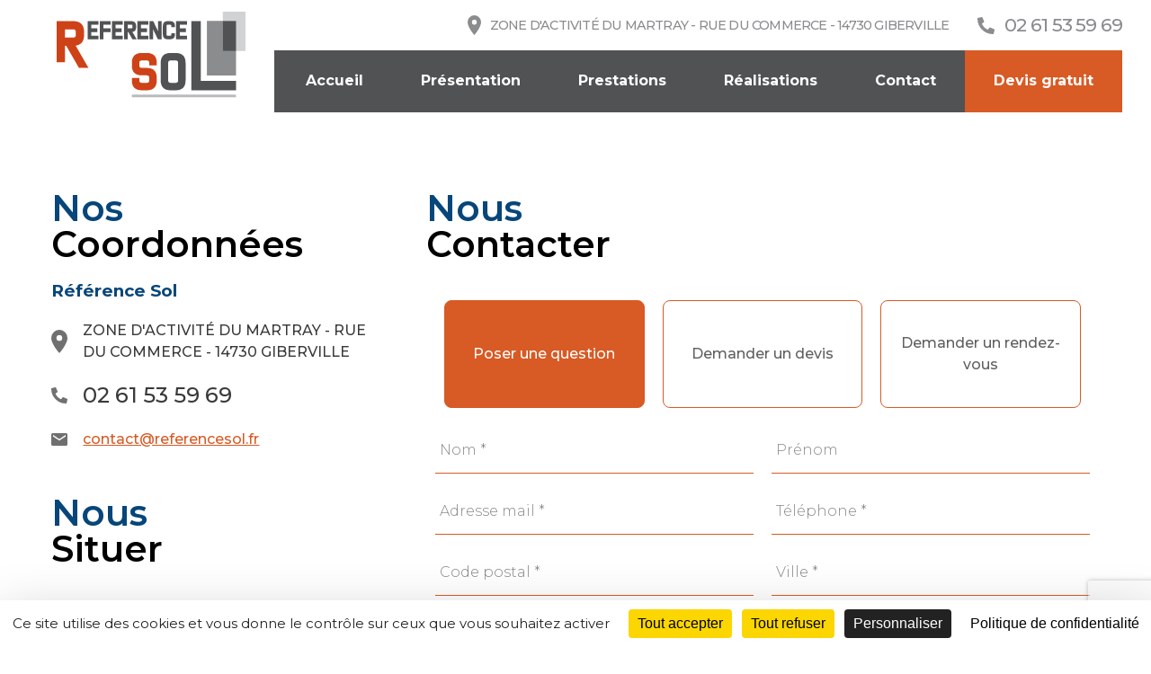

--- FILE ---
content_type: text/html; charset=UTF-8
request_url: https://www.referencesol.fr/Contact?objet=question
body_size: 3941
content:
<!DOCTYPE html><html lang="fr"><head><script src="https://tarteaucitron.io/load.js?domain=referencesol.fr&uuid=10571a1eae021899b4e28f438c00c656fd877a70"></script><meta http-equiv="Content-Type" content="text/html; charset=utf-8"/><meta name="Description" content="Référence SolZONE D'ACTIVITÉ DU MARTRAY - RUE DU COMMERCE - 14730 GIBERVILLE02 61 53 59 69 Référence Sol pour particuliers. Vos projets, notre"/><meta name="Keywords" content="Terrasse, allée, béton, béton décoratif, maçonnerie paysagère, béton technique, aménagement extérieur, plage de piscine"/><meta name="viewport" content="width=device-width, initial-scale=1.0, minimum-scale=0.5, maximum-scale=1"><!-- OpenGraph metadata for Facebook --><meta property="og:title" content="<span>Nos</span><span>Coordonnées</span>" /><meta property="og:description" content="Référence SolZONE D'ACTIVITÉ DU MARTRAY - RUE DU COMMERCE - 14730 GIBERVILLE02 61 53 59 69 Référence Sol pour particuliers. Vos projets, notre"/><meta property="og:type" content="website"/><meta property="og:url" content="https://www.referencesol.fr/Contact"/><meta property="og:image" content="https://www.referencesol.fr/data/image/logo.png"/><meta property="og:image:width" content="640"/><meta property="og:image:height" content="442"/><link rel="stylesheet" href="/style.min.css" type="text/css"/><link href="https://fonts.googleapis.com/css2?family=Montserrat:wght@300;400;500;600;700&display=swap" rel="stylesheet"><script src="/data/js/plugin/prototype/prototype.js" rel="preload"></script><script src="/data/js/plugin/scriptaculous/scriptaculous.js" rel="preload"></script><script src="/data/js/plugin/tinyMCE/tiny_mce.js" rel="preload"></script><script src="/data/js/plugin/jquery-ui/js/jquery-1.9.1.js" rel="preload"></script><script src="/data/js/plugin/jquery-ui/js/jquery-ui-1.10.3.custom.min.js" rel="preload"></script><script src="/data/js/plugin/jquery-ui/js/jquery-ui-timepicker-addon.js" rel="preload"></script><script src="/data/js/plugin/jquery-ui/js/jquery-ui-datepicker-fr.js" rel="preload"></script><script src="/data/js/plugin/colorbox/jquery.colorbox-min.js" rel="preload"></script><script src="/data/js/plugin/cropper/v2/cropper.min.js" rel="preload"></script><script src="/data/js/plugin/touchpunch/jquery.ui.touch-punch.min.js" rel="preload"></script><script src="/data/js/plugin/superfish/js/hoverIntent.js" rel="preload"></script><script src="/data/js/plugin/slick/slick.min.js" rel="preload"></script><script defer rel="preload" src="https://www.google.com/recaptcha/api.js?render=6LeHEtwbAAAAACriPVqSF0CvGcyLzlRBDhG6tqA7"></script><script defer rel="preload" src="/js.php"></script><link rel="icon" href="/data/image/icon.png"/><!-- Google tag (gtag.js) --> <script async src="https://www.googletagmanager.com/gtag/js?id=AW-11294104445"></script> <script>window.dataLayer = window.dataLayer || [];
        function gtag() {
            dataLayer.push(arguments);
        }
        gtag('js', new Date());
        gtag('config', 'AW-11294104445');</script><title>NosCoordonnées - Aménagements extérieurs dans le Calvados</title></head><body><div id="site"><a id="afficheMenu" title="Afficher le menu" href="#"><span></span></a><header id="banner"><div class="banner"><a href="/" title="Accueil" class="logo-mobile"><img src="/data/image/logo.svg" alt="logo Référence Sol" title="Référence Sol en Normandie - Sol et aménagement extérieur"/></a><div class="content"><div id="description-16-" class="element description view key-header-adresse deep-0"><div class="description"><p>ZONE D'ACTIVITÉ DU MARTRAY - RUE DU COMMERCE - 14730 GIBERVILLE</p></div></div><div id="description-17-" class="element description view key-header-phone deep-0"><div class="description"><p>02 61 53 59 69</p></div></div><a class="linkedin" href="https://fr.linkedin.com/in/florian-helie-3378ab127" target="_blank" title="LinkedIn - Référence Sol"><img src="/data/image/picto-linkedin.svg" alt="Picto LinkedIn - Référence Sol" title="LinkedIn - Référence Sol"/></a></div></div><nav id="menu"><a href="/" title="Accueil" class="logo"><img src="/data/image/logo.svg" alt="logo Référence Sol" title="Référence Sol en Normandie - Sol et aménagement extérieur"/></a><ul class="menu principal level-1"><li class="welcome indexItem-1"><a class="" href="/Welcome" title="Accueil" target="_self"><span>Accueil</span></a></li><li class="reference-sol indexItem-2"><a class="" href="/Reference-sol" title="Présentation" target="_self"><span>Présentation</span></a></li><li class="prestation indexItem-3"><a class="" href="/Prestation" title="Prestations" target="_self"><span>Prestations</span></a></li><li class="realisation indexItem-4"><a class="" href="/Realisation" title="Réalisations" target="_self"><span>Réalisations</span></a></li><li class="contact indexItem-5"><a class="" href="/Contact?objet=question" title="Contact" target="_self"><span>Contact</span></a></li></ul><div class="devis"><a class="contact-devis" href="/Contact?objet=devis" title="Devis gratuit">Devis gratuit</a></div></nav><nav id="menuResponsive"><div id="menuBurger"><input type="checkbox"/> <span></span><span></span><span></span><ul id="menu-responsive"><li class="burger-link"><a href="/" title="Accueil">Accueil</a></li><li class="burger-link"><a href="/Reference-sol" title="Présentation">Présentation</a></li><li class="burger-link"><a href="/Prestation" title="Prestations">Prestations</a></li><li class="burger-link"><a href="/Realisation" title="Réalisations">Réalisations</a></li><li class="burger-link"><a href="/Contact?objet=question" title="Contact">Contact</a></li><li class="burger-link"><a href="/Contact?objet=devis" title="Devis gratuit">Devis gratuit</a></li></ul></div></nav></header><div id="page"><div class="divPage divContact"><div class="container"><div class="encartCoords"><div id="title-6-spanNos-spanspanCoordonnees-span" class="element title h2 key-contact deep-0"><h2><span>Nos</span><span>Coordonnées</span></h2></div><div id="description-6-" class="element description view key-contact deep-0"><div class="description"><h3>Référence Sol</h3><p>ZONE D'ACTIVITÉ DU MARTRAY - RUE DU COMMERCE - 14730 GIBERVILLE</p><p>02 61 53 59 69</p><p><a href="mailto:contact@referencesol.fr">contact@referencesol.fr</a></p></div></div><div class="encartMap"><div id="title-8-spanNous-spanspanSituer-span" class="element title h2 key-contact-map deep-0"><h2><span>Nous</span><span>Situer</span></h2></div><div id="description-8-" class="element description view key-contact-map deep-0"><div class="description"><p><iframe style="border: 0;" src="https://www.google.com/maps/embed?pb=!1m14!1m8!1m3!1d10444.929300562453!2d-0.4070442!3d49.1202227!3m2!1i1024!2i768!4f13.1!3m3!1m2!1s0x0%3A0xbdc7feffc9daca0e!2zUsOpZsOpcmVuY2Ugc29s!5e0!3m2!1sfr!2sfr!4v1628254468112!5m2!1sfr!2sfr" width="600" height="450"></iframe></p></div></div></div></div><div class="encartContact"><div id="title-7-Nous-Contacter" class="element title view key-contact-form deep-0"><h1><span>Nous</span> <span>Contacter</span> <span></span></h1></div><div id="contact-10303721-" class="element contact edit deep-0"><form id="editContact10303721" class="edit form-with-dynamic-placeholder editContact" action="/contact/10303721/create" onsubmit="" enctype="multipart/form-data" method="post" novalidate="novalidate"><div class="list "><div class="hidden referer"><input id="editContact10303721Referer" type="hidden" name="referer" value="" class="referer" onclick=""/> </div><div class="fieldset choix-objet"><fieldset class="choix-objet"><div class="radio objet validator-notEmpty"><label>Objet du message<span class="required"> *</span></label><p><span class="optionQuestion"><input type="radio" name="objet" id="editContact10303721Objet-question" class="objet" value="question" checked/> <label for="editContact10303721Objet-question">Poser une question</label></span><span class="optionDevis"><input type="radio" name="objet" id="editContact10303721Objet-devis" class="objet" value="devis"/> <label for="editContact10303721Objet-devis">Demander un devis</label></span><span class="optionRendez-vous"><input type="radio" name="objet" id="editContact10303721Objet-rendez-vous" class="objet" value="rendez-vous"/> <label for="editContact10303721Objet-rendez-vous">Demander un rendez-vous</label></span></p></div></fieldset></div><div class="fieldset"><fieldset class="fieldset"><div class="text name validator-notEmpty validator-alpha"><label for="editContact10303721Name">Nom<span class="required"> *</span></label><input id="editContact10303721Name" type="text" name="name" value="" class="name " placeholder="" onclick=""/> </div><div class="text forname"><label for="editContact10303721Forname">Prénom</label><input id="editContact10303721Forname" type="text" name="forname" value="" class="forname " placeholder="" onclick=""/> </div><div class="text mail validator-mail validator-notEmpty"><label for="editContact10303721Mail">Adresse mail<span class="required"> *</span></label><input id="editContact10303721Mail" type="text" name="mail" value="" class="mail " placeholder="" onclick=""/> </div><div class="text phone validator-phone validator-notEmpty"><label for="editContact10303721Phone">Téléphone<span class="required"> *</span></label><input id="editContact10303721Phone" type="text" name="phone" value="" class="phone " placeholder="" onclick=""/> </div><div class="text codepostal validator-postalCode14 validator-notEmpty"><label for="editContact10303721Codepostal">Code postal<span class="required"> *</span></label><input id="editContact10303721Codepostal" type="text" name="codepostal" value="" class="codepostal " placeholder="" onclick=""/> </div><div class="text ville validator-alpha validator-notEmpty"><label for="editContact10303721Ville">Ville<span class="required"> *</span></label><input id="editContact10303721Ville" type="text" name="ville" value="" class="ville " placeholder="" onclick=""/> </div><div class="fieldset devis"><fieldset class="devis"><div class="select-checkbox prestas"><label for="editContact10303721Prestas">Par quel(s) type(s) de prestation êtes-vous intéressé ?</label><div class="custom-select prestas"><div class="select-btn">        Sélectionnez des éléments        <span class="count">...</span></div><div class="options"><label><input class="specific-checkbox" type="checkbox" value="1" name="prestas[]">Le béton imprimé</label><label><input class="specific-checkbox" type="checkbox" value="2" name="prestas[]">Le béton désactivé</label><label><input class="specific-checkbox" type="checkbox" value="3" name="prestas[]">Le béton brossé coloré</label><label><input class="specific-checkbox" type="checkbox" value="4" name="prestas[]">Pavage - Dallage</label><label><input class="specific-checkbox" type="checkbox" value="5" name="prestas[]">Préparation et terrassement</label><label><input class="specific-checkbox" type="checkbox" value="6" name="prestas[]">Les terrasses en céramique</label><label><input class="specific-checkbox" type="checkbox" value="7" name="prestas[]">Le béton poncé</label><label><input class="specific-checkbox" type="checkbox" value="8" name="prestas[]">Maçonnerie paysagère</label><label><input class="specific-checkbox" type="checkbox" value="9" name="prestas[]">Béton luminescent</label><label><input class="specific-checkbox" type="checkbox" value="10" name="prestas[]">Entretien et nettoyage</label></div></div></div><div class="hidden id_produit"><input id="editContact10303721Id_produit" type="hidden" name="id_produit" value="" class="id_produit" onclick=""/> </div></fieldset></div><div class="fieldset devis-question"><fieldset class="devis-question"><div class="radio surface"><label>Estimez la surface souhaitée</label><p><span class="option0-50"><input type="radio" name="surface" id="editContact10303721Surface-0-50" class="surface" value="0-50"/> <label for="editContact10303721Surface-0-50">0 - 50m²</label></span><span class="option50-100"><input type="radio" name="surface" id="editContact10303721Surface-50-100" class="surface" value="50-100"/> <label for="editContact10303721Surface-50-100">50 - 100m²</label></span><span class="option100+"><input type="radio" name="surface" id="editContact10303721Surface-100+" class="surface" value="100+"/> <label for="editContact10303721Surface-100+">100m² et plus</label></span></p></div></fieldset></div><div class="fieldset devis-amenagement"><fieldset class="devis-amenagement"><div class="checkbox amenagement"><label>Type d'aménagement souhaité</label><p><span class="optionTerrasse"><input type="checkbox" name="amenagement[]" id="editContact10303721Amenagement-terrasse" class="amenagement" value="terrasse"/> <label for="editContact10303721Amenagement-terrasse">Terrasse</label></span><span class="optionAllee"><input type="checkbox" name="amenagement[]" id="editContact10303721Amenagement-allee" class="amenagement" value="allee"/> <label for="editContact10303721Amenagement-allee">Allée</label></span><span class="optionEscalier"><input type="checkbox" name="amenagement[]" id="editContact10303721Amenagement-escalier" class="amenagement" value="escalier"/> <label for="editContact10303721Amenagement-escalier">Escalier</label></span><span class="optionGarage"><input type="checkbox" name="amenagement[]" id="editContact10303721Amenagement-garage" class="amenagement" value="garage"/> <label for="editContact10303721Amenagement-garage">Descente de garage</label></span><span class="optionPiscine"><input type="checkbox" name="amenagement[]" id="editContact10303721Amenagement-piscine" class="amenagement" value="piscine"/> <label for="editContact10303721Amenagement-piscine">Plage de piscine</label></span></p></div></fieldset></div><div class="textarea message"><label for="editContact10303721Message">Message</label><textarea id="editContact10303721Message" class="message" name="message" placeholder=""></textarea></div><div class="checkbox rgpd validator-notEmpty"><p><span class="option1"><input type="checkbox" name="rgpd[]" id="editContact10303721Rgpd-1" class="rgpd" value="1"/> <label for="editContact10303721Rgpd-1">J’accepte que les informations saisies soient stockées et utilisées pour permettre la bonne prise en charge de ma demande.</label></span></p></div></fieldset></div><div class="site-key" data-sitekey="6LeHEtwbAAAAACriPVqSF0CvGcyLzlRBDhG6tqA7" data-type="image"></div><div class="fieldset buttons"><fieldset class="buttons"><div class="submit send"><input id="editContact10303721Send" type="submit" name="send" value="Envoyer" class="send" onclick="" data-url=""/> </div></fieldset></div><div class="hidden g-recaptcha-response"><input id="editContact10303721G-recaptcha-response" type="hidden" name="g-recaptcha-response" value="" class="g-recaptcha-response" onclick=""/> </div><div class="token"><input id="editContact10303721Token" type="hidden" name="token" value="token_editContact10303721_71090969708dd4b7369" class="token" onclick=""/> </div></div></form></div></div></div></div></div><footer id="footer"><div class="top"><p class="AD"> Un site financé par:</p><img src="/data/image/logo-AD-Normandie.png" alt="Logo AD Normandie" title="AD Normandie"/> </div><ul class="menu menu-footer level-1"><li class="menu-mentions indexItem-1"><a class="" href="/mentions" title="Mentions légales" target="_self"><span>Mentions légales</span></a></li><li class="menu-sitemap indexItem-2"><a class="" href="/sitemap" title="Plan du site" target="_self"><span>Plan du site</span></a></li><li class="menu-Donnees-personnelles indexItem-3"><a class="" href="/Donnees-personnelles" title="Données personnelles" target="_self"><span>Données personnelles</span></a></li></ul><script async src="https://www.googletagmanager.com/gtag/js?id=G-T0E2ZTCXVY"></script><script>window.dataLayer = window.dataLayer || [];
        function gtag() {
            dataLayer.push(arguments);
        }
        gtag('js', new Date());

        gtag('config', 'G-T0E2ZTCXVY');
                gtag('event', 'contact_affiche');</script></footer></div></body></html>

--- FILE ---
content_type: text/html; charset=utf-8
request_url: https://www.google.com/recaptcha/api2/anchor?ar=1&k=6LeHEtwbAAAAACriPVqSF0CvGcyLzlRBDhG6tqA7&co=aHR0cHM6Ly93d3cucmVmZXJlbmNlc29sLmZyOjQ0Mw..&hl=en&v=PoyoqOPhxBO7pBk68S4YbpHZ&size=invisible&anchor-ms=20000&execute-ms=30000&cb=2k1svsjayr1l
body_size: 48818
content:
<!DOCTYPE HTML><html dir="ltr" lang="en"><head><meta http-equiv="Content-Type" content="text/html; charset=UTF-8">
<meta http-equiv="X-UA-Compatible" content="IE=edge">
<title>reCAPTCHA</title>
<style type="text/css">
/* cyrillic-ext */
@font-face {
  font-family: 'Roboto';
  font-style: normal;
  font-weight: 400;
  font-stretch: 100%;
  src: url(//fonts.gstatic.com/s/roboto/v48/KFO7CnqEu92Fr1ME7kSn66aGLdTylUAMa3GUBHMdazTgWw.woff2) format('woff2');
  unicode-range: U+0460-052F, U+1C80-1C8A, U+20B4, U+2DE0-2DFF, U+A640-A69F, U+FE2E-FE2F;
}
/* cyrillic */
@font-face {
  font-family: 'Roboto';
  font-style: normal;
  font-weight: 400;
  font-stretch: 100%;
  src: url(//fonts.gstatic.com/s/roboto/v48/KFO7CnqEu92Fr1ME7kSn66aGLdTylUAMa3iUBHMdazTgWw.woff2) format('woff2');
  unicode-range: U+0301, U+0400-045F, U+0490-0491, U+04B0-04B1, U+2116;
}
/* greek-ext */
@font-face {
  font-family: 'Roboto';
  font-style: normal;
  font-weight: 400;
  font-stretch: 100%;
  src: url(//fonts.gstatic.com/s/roboto/v48/KFO7CnqEu92Fr1ME7kSn66aGLdTylUAMa3CUBHMdazTgWw.woff2) format('woff2');
  unicode-range: U+1F00-1FFF;
}
/* greek */
@font-face {
  font-family: 'Roboto';
  font-style: normal;
  font-weight: 400;
  font-stretch: 100%;
  src: url(//fonts.gstatic.com/s/roboto/v48/KFO7CnqEu92Fr1ME7kSn66aGLdTylUAMa3-UBHMdazTgWw.woff2) format('woff2');
  unicode-range: U+0370-0377, U+037A-037F, U+0384-038A, U+038C, U+038E-03A1, U+03A3-03FF;
}
/* math */
@font-face {
  font-family: 'Roboto';
  font-style: normal;
  font-weight: 400;
  font-stretch: 100%;
  src: url(//fonts.gstatic.com/s/roboto/v48/KFO7CnqEu92Fr1ME7kSn66aGLdTylUAMawCUBHMdazTgWw.woff2) format('woff2');
  unicode-range: U+0302-0303, U+0305, U+0307-0308, U+0310, U+0312, U+0315, U+031A, U+0326-0327, U+032C, U+032F-0330, U+0332-0333, U+0338, U+033A, U+0346, U+034D, U+0391-03A1, U+03A3-03A9, U+03B1-03C9, U+03D1, U+03D5-03D6, U+03F0-03F1, U+03F4-03F5, U+2016-2017, U+2034-2038, U+203C, U+2040, U+2043, U+2047, U+2050, U+2057, U+205F, U+2070-2071, U+2074-208E, U+2090-209C, U+20D0-20DC, U+20E1, U+20E5-20EF, U+2100-2112, U+2114-2115, U+2117-2121, U+2123-214F, U+2190, U+2192, U+2194-21AE, U+21B0-21E5, U+21F1-21F2, U+21F4-2211, U+2213-2214, U+2216-22FF, U+2308-230B, U+2310, U+2319, U+231C-2321, U+2336-237A, U+237C, U+2395, U+239B-23B7, U+23D0, U+23DC-23E1, U+2474-2475, U+25AF, U+25B3, U+25B7, U+25BD, U+25C1, U+25CA, U+25CC, U+25FB, U+266D-266F, U+27C0-27FF, U+2900-2AFF, U+2B0E-2B11, U+2B30-2B4C, U+2BFE, U+3030, U+FF5B, U+FF5D, U+1D400-1D7FF, U+1EE00-1EEFF;
}
/* symbols */
@font-face {
  font-family: 'Roboto';
  font-style: normal;
  font-weight: 400;
  font-stretch: 100%;
  src: url(//fonts.gstatic.com/s/roboto/v48/KFO7CnqEu92Fr1ME7kSn66aGLdTylUAMaxKUBHMdazTgWw.woff2) format('woff2');
  unicode-range: U+0001-000C, U+000E-001F, U+007F-009F, U+20DD-20E0, U+20E2-20E4, U+2150-218F, U+2190, U+2192, U+2194-2199, U+21AF, U+21E6-21F0, U+21F3, U+2218-2219, U+2299, U+22C4-22C6, U+2300-243F, U+2440-244A, U+2460-24FF, U+25A0-27BF, U+2800-28FF, U+2921-2922, U+2981, U+29BF, U+29EB, U+2B00-2BFF, U+4DC0-4DFF, U+FFF9-FFFB, U+10140-1018E, U+10190-1019C, U+101A0, U+101D0-101FD, U+102E0-102FB, U+10E60-10E7E, U+1D2C0-1D2D3, U+1D2E0-1D37F, U+1F000-1F0FF, U+1F100-1F1AD, U+1F1E6-1F1FF, U+1F30D-1F30F, U+1F315, U+1F31C, U+1F31E, U+1F320-1F32C, U+1F336, U+1F378, U+1F37D, U+1F382, U+1F393-1F39F, U+1F3A7-1F3A8, U+1F3AC-1F3AF, U+1F3C2, U+1F3C4-1F3C6, U+1F3CA-1F3CE, U+1F3D4-1F3E0, U+1F3ED, U+1F3F1-1F3F3, U+1F3F5-1F3F7, U+1F408, U+1F415, U+1F41F, U+1F426, U+1F43F, U+1F441-1F442, U+1F444, U+1F446-1F449, U+1F44C-1F44E, U+1F453, U+1F46A, U+1F47D, U+1F4A3, U+1F4B0, U+1F4B3, U+1F4B9, U+1F4BB, U+1F4BF, U+1F4C8-1F4CB, U+1F4D6, U+1F4DA, U+1F4DF, U+1F4E3-1F4E6, U+1F4EA-1F4ED, U+1F4F7, U+1F4F9-1F4FB, U+1F4FD-1F4FE, U+1F503, U+1F507-1F50B, U+1F50D, U+1F512-1F513, U+1F53E-1F54A, U+1F54F-1F5FA, U+1F610, U+1F650-1F67F, U+1F687, U+1F68D, U+1F691, U+1F694, U+1F698, U+1F6AD, U+1F6B2, U+1F6B9-1F6BA, U+1F6BC, U+1F6C6-1F6CF, U+1F6D3-1F6D7, U+1F6E0-1F6EA, U+1F6F0-1F6F3, U+1F6F7-1F6FC, U+1F700-1F7FF, U+1F800-1F80B, U+1F810-1F847, U+1F850-1F859, U+1F860-1F887, U+1F890-1F8AD, U+1F8B0-1F8BB, U+1F8C0-1F8C1, U+1F900-1F90B, U+1F93B, U+1F946, U+1F984, U+1F996, U+1F9E9, U+1FA00-1FA6F, U+1FA70-1FA7C, U+1FA80-1FA89, U+1FA8F-1FAC6, U+1FACE-1FADC, U+1FADF-1FAE9, U+1FAF0-1FAF8, U+1FB00-1FBFF;
}
/* vietnamese */
@font-face {
  font-family: 'Roboto';
  font-style: normal;
  font-weight: 400;
  font-stretch: 100%;
  src: url(//fonts.gstatic.com/s/roboto/v48/KFO7CnqEu92Fr1ME7kSn66aGLdTylUAMa3OUBHMdazTgWw.woff2) format('woff2');
  unicode-range: U+0102-0103, U+0110-0111, U+0128-0129, U+0168-0169, U+01A0-01A1, U+01AF-01B0, U+0300-0301, U+0303-0304, U+0308-0309, U+0323, U+0329, U+1EA0-1EF9, U+20AB;
}
/* latin-ext */
@font-face {
  font-family: 'Roboto';
  font-style: normal;
  font-weight: 400;
  font-stretch: 100%;
  src: url(//fonts.gstatic.com/s/roboto/v48/KFO7CnqEu92Fr1ME7kSn66aGLdTylUAMa3KUBHMdazTgWw.woff2) format('woff2');
  unicode-range: U+0100-02BA, U+02BD-02C5, U+02C7-02CC, U+02CE-02D7, U+02DD-02FF, U+0304, U+0308, U+0329, U+1D00-1DBF, U+1E00-1E9F, U+1EF2-1EFF, U+2020, U+20A0-20AB, U+20AD-20C0, U+2113, U+2C60-2C7F, U+A720-A7FF;
}
/* latin */
@font-face {
  font-family: 'Roboto';
  font-style: normal;
  font-weight: 400;
  font-stretch: 100%;
  src: url(//fonts.gstatic.com/s/roboto/v48/KFO7CnqEu92Fr1ME7kSn66aGLdTylUAMa3yUBHMdazQ.woff2) format('woff2');
  unicode-range: U+0000-00FF, U+0131, U+0152-0153, U+02BB-02BC, U+02C6, U+02DA, U+02DC, U+0304, U+0308, U+0329, U+2000-206F, U+20AC, U+2122, U+2191, U+2193, U+2212, U+2215, U+FEFF, U+FFFD;
}
/* cyrillic-ext */
@font-face {
  font-family: 'Roboto';
  font-style: normal;
  font-weight: 500;
  font-stretch: 100%;
  src: url(//fonts.gstatic.com/s/roboto/v48/KFO7CnqEu92Fr1ME7kSn66aGLdTylUAMa3GUBHMdazTgWw.woff2) format('woff2');
  unicode-range: U+0460-052F, U+1C80-1C8A, U+20B4, U+2DE0-2DFF, U+A640-A69F, U+FE2E-FE2F;
}
/* cyrillic */
@font-face {
  font-family: 'Roboto';
  font-style: normal;
  font-weight: 500;
  font-stretch: 100%;
  src: url(//fonts.gstatic.com/s/roboto/v48/KFO7CnqEu92Fr1ME7kSn66aGLdTylUAMa3iUBHMdazTgWw.woff2) format('woff2');
  unicode-range: U+0301, U+0400-045F, U+0490-0491, U+04B0-04B1, U+2116;
}
/* greek-ext */
@font-face {
  font-family: 'Roboto';
  font-style: normal;
  font-weight: 500;
  font-stretch: 100%;
  src: url(//fonts.gstatic.com/s/roboto/v48/KFO7CnqEu92Fr1ME7kSn66aGLdTylUAMa3CUBHMdazTgWw.woff2) format('woff2');
  unicode-range: U+1F00-1FFF;
}
/* greek */
@font-face {
  font-family: 'Roboto';
  font-style: normal;
  font-weight: 500;
  font-stretch: 100%;
  src: url(//fonts.gstatic.com/s/roboto/v48/KFO7CnqEu92Fr1ME7kSn66aGLdTylUAMa3-UBHMdazTgWw.woff2) format('woff2');
  unicode-range: U+0370-0377, U+037A-037F, U+0384-038A, U+038C, U+038E-03A1, U+03A3-03FF;
}
/* math */
@font-face {
  font-family: 'Roboto';
  font-style: normal;
  font-weight: 500;
  font-stretch: 100%;
  src: url(//fonts.gstatic.com/s/roboto/v48/KFO7CnqEu92Fr1ME7kSn66aGLdTylUAMawCUBHMdazTgWw.woff2) format('woff2');
  unicode-range: U+0302-0303, U+0305, U+0307-0308, U+0310, U+0312, U+0315, U+031A, U+0326-0327, U+032C, U+032F-0330, U+0332-0333, U+0338, U+033A, U+0346, U+034D, U+0391-03A1, U+03A3-03A9, U+03B1-03C9, U+03D1, U+03D5-03D6, U+03F0-03F1, U+03F4-03F5, U+2016-2017, U+2034-2038, U+203C, U+2040, U+2043, U+2047, U+2050, U+2057, U+205F, U+2070-2071, U+2074-208E, U+2090-209C, U+20D0-20DC, U+20E1, U+20E5-20EF, U+2100-2112, U+2114-2115, U+2117-2121, U+2123-214F, U+2190, U+2192, U+2194-21AE, U+21B0-21E5, U+21F1-21F2, U+21F4-2211, U+2213-2214, U+2216-22FF, U+2308-230B, U+2310, U+2319, U+231C-2321, U+2336-237A, U+237C, U+2395, U+239B-23B7, U+23D0, U+23DC-23E1, U+2474-2475, U+25AF, U+25B3, U+25B7, U+25BD, U+25C1, U+25CA, U+25CC, U+25FB, U+266D-266F, U+27C0-27FF, U+2900-2AFF, U+2B0E-2B11, U+2B30-2B4C, U+2BFE, U+3030, U+FF5B, U+FF5D, U+1D400-1D7FF, U+1EE00-1EEFF;
}
/* symbols */
@font-face {
  font-family: 'Roboto';
  font-style: normal;
  font-weight: 500;
  font-stretch: 100%;
  src: url(//fonts.gstatic.com/s/roboto/v48/KFO7CnqEu92Fr1ME7kSn66aGLdTylUAMaxKUBHMdazTgWw.woff2) format('woff2');
  unicode-range: U+0001-000C, U+000E-001F, U+007F-009F, U+20DD-20E0, U+20E2-20E4, U+2150-218F, U+2190, U+2192, U+2194-2199, U+21AF, U+21E6-21F0, U+21F3, U+2218-2219, U+2299, U+22C4-22C6, U+2300-243F, U+2440-244A, U+2460-24FF, U+25A0-27BF, U+2800-28FF, U+2921-2922, U+2981, U+29BF, U+29EB, U+2B00-2BFF, U+4DC0-4DFF, U+FFF9-FFFB, U+10140-1018E, U+10190-1019C, U+101A0, U+101D0-101FD, U+102E0-102FB, U+10E60-10E7E, U+1D2C0-1D2D3, U+1D2E0-1D37F, U+1F000-1F0FF, U+1F100-1F1AD, U+1F1E6-1F1FF, U+1F30D-1F30F, U+1F315, U+1F31C, U+1F31E, U+1F320-1F32C, U+1F336, U+1F378, U+1F37D, U+1F382, U+1F393-1F39F, U+1F3A7-1F3A8, U+1F3AC-1F3AF, U+1F3C2, U+1F3C4-1F3C6, U+1F3CA-1F3CE, U+1F3D4-1F3E0, U+1F3ED, U+1F3F1-1F3F3, U+1F3F5-1F3F7, U+1F408, U+1F415, U+1F41F, U+1F426, U+1F43F, U+1F441-1F442, U+1F444, U+1F446-1F449, U+1F44C-1F44E, U+1F453, U+1F46A, U+1F47D, U+1F4A3, U+1F4B0, U+1F4B3, U+1F4B9, U+1F4BB, U+1F4BF, U+1F4C8-1F4CB, U+1F4D6, U+1F4DA, U+1F4DF, U+1F4E3-1F4E6, U+1F4EA-1F4ED, U+1F4F7, U+1F4F9-1F4FB, U+1F4FD-1F4FE, U+1F503, U+1F507-1F50B, U+1F50D, U+1F512-1F513, U+1F53E-1F54A, U+1F54F-1F5FA, U+1F610, U+1F650-1F67F, U+1F687, U+1F68D, U+1F691, U+1F694, U+1F698, U+1F6AD, U+1F6B2, U+1F6B9-1F6BA, U+1F6BC, U+1F6C6-1F6CF, U+1F6D3-1F6D7, U+1F6E0-1F6EA, U+1F6F0-1F6F3, U+1F6F7-1F6FC, U+1F700-1F7FF, U+1F800-1F80B, U+1F810-1F847, U+1F850-1F859, U+1F860-1F887, U+1F890-1F8AD, U+1F8B0-1F8BB, U+1F8C0-1F8C1, U+1F900-1F90B, U+1F93B, U+1F946, U+1F984, U+1F996, U+1F9E9, U+1FA00-1FA6F, U+1FA70-1FA7C, U+1FA80-1FA89, U+1FA8F-1FAC6, U+1FACE-1FADC, U+1FADF-1FAE9, U+1FAF0-1FAF8, U+1FB00-1FBFF;
}
/* vietnamese */
@font-face {
  font-family: 'Roboto';
  font-style: normal;
  font-weight: 500;
  font-stretch: 100%;
  src: url(//fonts.gstatic.com/s/roboto/v48/KFO7CnqEu92Fr1ME7kSn66aGLdTylUAMa3OUBHMdazTgWw.woff2) format('woff2');
  unicode-range: U+0102-0103, U+0110-0111, U+0128-0129, U+0168-0169, U+01A0-01A1, U+01AF-01B0, U+0300-0301, U+0303-0304, U+0308-0309, U+0323, U+0329, U+1EA0-1EF9, U+20AB;
}
/* latin-ext */
@font-face {
  font-family: 'Roboto';
  font-style: normal;
  font-weight: 500;
  font-stretch: 100%;
  src: url(//fonts.gstatic.com/s/roboto/v48/KFO7CnqEu92Fr1ME7kSn66aGLdTylUAMa3KUBHMdazTgWw.woff2) format('woff2');
  unicode-range: U+0100-02BA, U+02BD-02C5, U+02C7-02CC, U+02CE-02D7, U+02DD-02FF, U+0304, U+0308, U+0329, U+1D00-1DBF, U+1E00-1E9F, U+1EF2-1EFF, U+2020, U+20A0-20AB, U+20AD-20C0, U+2113, U+2C60-2C7F, U+A720-A7FF;
}
/* latin */
@font-face {
  font-family: 'Roboto';
  font-style: normal;
  font-weight: 500;
  font-stretch: 100%;
  src: url(//fonts.gstatic.com/s/roboto/v48/KFO7CnqEu92Fr1ME7kSn66aGLdTylUAMa3yUBHMdazQ.woff2) format('woff2');
  unicode-range: U+0000-00FF, U+0131, U+0152-0153, U+02BB-02BC, U+02C6, U+02DA, U+02DC, U+0304, U+0308, U+0329, U+2000-206F, U+20AC, U+2122, U+2191, U+2193, U+2212, U+2215, U+FEFF, U+FFFD;
}
/* cyrillic-ext */
@font-face {
  font-family: 'Roboto';
  font-style: normal;
  font-weight: 900;
  font-stretch: 100%;
  src: url(//fonts.gstatic.com/s/roboto/v48/KFO7CnqEu92Fr1ME7kSn66aGLdTylUAMa3GUBHMdazTgWw.woff2) format('woff2');
  unicode-range: U+0460-052F, U+1C80-1C8A, U+20B4, U+2DE0-2DFF, U+A640-A69F, U+FE2E-FE2F;
}
/* cyrillic */
@font-face {
  font-family: 'Roboto';
  font-style: normal;
  font-weight: 900;
  font-stretch: 100%;
  src: url(//fonts.gstatic.com/s/roboto/v48/KFO7CnqEu92Fr1ME7kSn66aGLdTylUAMa3iUBHMdazTgWw.woff2) format('woff2');
  unicode-range: U+0301, U+0400-045F, U+0490-0491, U+04B0-04B1, U+2116;
}
/* greek-ext */
@font-face {
  font-family: 'Roboto';
  font-style: normal;
  font-weight: 900;
  font-stretch: 100%;
  src: url(//fonts.gstatic.com/s/roboto/v48/KFO7CnqEu92Fr1ME7kSn66aGLdTylUAMa3CUBHMdazTgWw.woff2) format('woff2');
  unicode-range: U+1F00-1FFF;
}
/* greek */
@font-face {
  font-family: 'Roboto';
  font-style: normal;
  font-weight: 900;
  font-stretch: 100%;
  src: url(//fonts.gstatic.com/s/roboto/v48/KFO7CnqEu92Fr1ME7kSn66aGLdTylUAMa3-UBHMdazTgWw.woff2) format('woff2');
  unicode-range: U+0370-0377, U+037A-037F, U+0384-038A, U+038C, U+038E-03A1, U+03A3-03FF;
}
/* math */
@font-face {
  font-family: 'Roboto';
  font-style: normal;
  font-weight: 900;
  font-stretch: 100%;
  src: url(//fonts.gstatic.com/s/roboto/v48/KFO7CnqEu92Fr1ME7kSn66aGLdTylUAMawCUBHMdazTgWw.woff2) format('woff2');
  unicode-range: U+0302-0303, U+0305, U+0307-0308, U+0310, U+0312, U+0315, U+031A, U+0326-0327, U+032C, U+032F-0330, U+0332-0333, U+0338, U+033A, U+0346, U+034D, U+0391-03A1, U+03A3-03A9, U+03B1-03C9, U+03D1, U+03D5-03D6, U+03F0-03F1, U+03F4-03F5, U+2016-2017, U+2034-2038, U+203C, U+2040, U+2043, U+2047, U+2050, U+2057, U+205F, U+2070-2071, U+2074-208E, U+2090-209C, U+20D0-20DC, U+20E1, U+20E5-20EF, U+2100-2112, U+2114-2115, U+2117-2121, U+2123-214F, U+2190, U+2192, U+2194-21AE, U+21B0-21E5, U+21F1-21F2, U+21F4-2211, U+2213-2214, U+2216-22FF, U+2308-230B, U+2310, U+2319, U+231C-2321, U+2336-237A, U+237C, U+2395, U+239B-23B7, U+23D0, U+23DC-23E1, U+2474-2475, U+25AF, U+25B3, U+25B7, U+25BD, U+25C1, U+25CA, U+25CC, U+25FB, U+266D-266F, U+27C0-27FF, U+2900-2AFF, U+2B0E-2B11, U+2B30-2B4C, U+2BFE, U+3030, U+FF5B, U+FF5D, U+1D400-1D7FF, U+1EE00-1EEFF;
}
/* symbols */
@font-face {
  font-family: 'Roboto';
  font-style: normal;
  font-weight: 900;
  font-stretch: 100%;
  src: url(//fonts.gstatic.com/s/roboto/v48/KFO7CnqEu92Fr1ME7kSn66aGLdTylUAMaxKUBHMdazTgWw.woff2) format('woff2');
  unicode-range: U+0001-000C, U+000E-001F, U+007F-009F, U+20DD-20E0, U+20E2-20E4, U+2150-218F, U+2190, U+2192, U+2194-2199, U+21AF, U+21E6-21F0, U+21F3, U+2218-2219, U+2299, U+22C4-22C6, U+2300-243F, U+2440-244A, U+2460-24FF, U+25A0-27BF, U+2800-28FF, U+2921-2922, U+2981, U+29BF, U+29EB, U+2B00-2BFF, U+4DC0-4DFF, U+FFF9-FFFB, U+10140-1018E, U+10190-1019C, U+101A0, U+101D0-101FD, U+102E0-102FB, U+10E60-10E7E, U+1D2C0-1D2D3, U+1D2E0-1D37F, U+1F000-1F0FF, U+1F100-1F1AD, U+1F1E6-1F1FF, U+1F30D-1F30F, U+1F315, U+1F31C, U+1F31E, U+1F320-1F32C, U+1F336, U+1F378, U+1F37D, U+1F382, U+1F393-1F39F, U+1F3A7-1F3A8, U+1F3AC-1F3AF, U+1F3C2, U+1F3C4-1F3C6, U+1F3CA-1F3CE, U+1F3D4-1F3E0, U+1F3ED, U+1F3F1-1F3F3, U+1F3F5-1F3F7, U+1F408, U+1F415, U+1F41F, U+1F426, U+1F43F, U+1F441-1F442, U+1F444, U+1F446-1F449, U+1F44C-1F44E, U+1F453, U+1F46A, U+1F47D, U+1F4A3, U+1F4B0, U+1F4B3, U+1F4B9, U+1F4BB, U+1F4BF, U+1F4C8-1F4CB, U+1F4D6, U+1F4DA, U+1F4DF, U+1F4E3-1F4E6, U+1F4EA-1F4ED, U+1F4F7, U+1F4F9-1F4FB, U+1F4FD-1F4FE, U+1F503, U+1F507-1F50B, U+1F50D, U+1F512-1F513, U+1F53E-1F54A, U+1F54F-1F5FA, U+1F610, U+1F650-1F67F, U+1F687, U+1F68D, U+1F691, U+1F694, U+1F698, U+1F6AD, U+1F6B2, U+1F6B9-1F6BA, U+1F6BC, U+1F6C6-1F6CF, U+1F6D3-1F6D7, U+1F6E0-1F6EA, U+1F6F0-1F6F3, U+1F6F7-1F6FC, U+1F700-1F7FF, U+1F800-1F80B, U+1F810-1F847, U+1F850-1F859, U+1F860-1F887, U+1F890-1F8AD, U+1F8B0-1F8BB, U+1F8C0-1F8C1, U+1F900-1F90B, U+1F93B, U+1F946, U+1F984, U+1F996, U+1F9E9, U+1FA00-1FA6F, U+1FA70-1FA7C, U+1FA80-1FA89, U+1FA8F-1FAC6, U+1FACE-1FADC, U+1FADF-1FAE9, U+1FAF0-1FAF8, U+1FB00-1FBFF;
}
/* vietnamese */
@font-face {
  font-family: 'Roboto';
  font-style: normal;
  font-weight: 900;
  font-stretch: 100%;
  src: url(//fonts.gstatic.com/s/roboto/v48/KFO7CnqEu92Fr1ME7kSn66aGLdTylUAMa3OUBHMdazTgWw.woff2) format('woff2');
  unicode-range: U+0102-0103, U+0110-0111, U+0128-0129, U+0168-0169, U+01A0-01A1, U+01AF-01B0, U+0300-0301, U+0303-0304, U+0308-0309, U+0323, U+0329, U+1EA0-1EF9, U+20AB;
}
/* latin-ext */
@font-face {
  font-family: 'Roboto';
  font-style: normal;
  font-weight: 900;
  font-stretch: 100%;
  src: url(//fonts.gstatic.com/s/roboto/v48/KFO7CnqEu92Fr1ME7kSn66aGLdTylUAMa3KUBHMdazTgWw.woff2) format('woff2');
  unicode-range: U+0100-02BA, U+02BD-02C5, U+02C7-02CC, U+02CE-02D7, U+02DD-02FF, U+0304, U+0308, U+0329, U+1D00-1DBF, U+1E00-1E9F, U+1EF2-1EFF, U+2020, U+20A0-20AB, U+20AD-20C0, U+2113, U+2C60-2C7F, U+A720-A7FF;
}
/* latin */
@font-face {
  font-family: 'Roboto';
  font-style: normal;
  font-weight: 900;
  font-stretch: 100%;
  src: url(//fonts.gstatic.com/s/roboto/v48/KFO7CnqEu92Fr1ME7kSn66aGLdTylUAMa3yUBHMdazQ.woff2) format('woff2');
  unicode-range: U+0000-00FF, U+0131, U+0152-0153, U+02BB-02BC, U+02C6, U+02DA, U+02DC, U+0304, U+0308, U+0329, U+2000-206F, U+20AC, U+2122, U+2191, U+2193, U+2212, U+2215, U+FEFF, U+FFFD;
}

</style>
<link rel="stylesheet" type="text/css" href="https://www.gstatic.com/recaptcha/releases/PoyoqOPhxBO7pBk68S4YbpHZ/styles__ltr.css">
<script nonce="GJNJefy30NjY13JacbQ0vQ" type="text/javascript">window['__recaptcha_api'] = 'https://www.google.com/recaptcha/api2/';</script>
<script type="text/javascript" src="https://www.gstatic.com/recaptcha/releases/PoyoqOPhxBO7pBk68S4YbpHZ/recaptcha__en.js" nonce="GJNJefy30NjY13JacbQ0vQ">
      
    </script></head>
<body><div id="rc-anchor-alert" class="rc-anchor-alert"></div>
<input type="hidden" id="recaptcha-token" value="[base64]">
<script type="text/javascript" nonce="GJNJefy30NjY13JacbQ0vQ">
      recaptcha.anchor.Main.init("[\x22ainput\x22,[\x22bgdata\x22,\x22\x22,\[base64]/[base64]/[base64]/bmV3IHJbeF0oY1swXSk6RT09Mj9uZXcgclt4XShjWzBdLGNbMV0pOkU9PTM/bmV3IHJbeF0oY1swXSxjWzFdLGNbMl0pOkU9PTQ/[base64]/[base64]/[base64]/[base64]/[base64]/[base64]/[base64]/[base64]\x22,\[base64]\\u003d\\u003d\x22,\x22cMKJw40gw5V3IAENJ2ZLw7vCjcO1SGNpB8O6w63CmMOywq5VwofDolBIBcKow5JZBQTCvMKNw6vDm3vDhwfDncKIw5tBQRN/w6EGw6PDsMKCw4lVwqjDnz41wqHCqsOOKn5Nwo1nw6Mpw6QmwpsvNMOhw5heRWAzIVbCv20aAVcFwrrCkk9YGF7DjzDDn8K7DMOUT0jCi1lhKsKnwpXCvy8ew4rCrjHCvsOSecKjPEYJR8KGwpE/w6IVUcOmQ8OmHjjDr8KXcUI3wpDCulhMPMO7w5zCm8Odw4LDhMK0w7pxw7QMwrBdw510w4LCiUpwwqJ5GBjCv8O4TsOowplJw7/DqDZcw7tfw6nDjVrDrTTCtsK5wotUGsOPJsKfPDLCtMKabMKww6Flw6TCtQ9iwoUXNmnDqChkw4w7PgZNeFXCrcK/wqrDt8ODcBBJwoLCpmkFVMO9IClEw49TwrHCj07Cm3jDsUzCscOdwosEw7xRwqHCgMOYbcOIdAfCl8K4wqY6w6hWw7ddw6VRw4QMwo5aw5QSL0JXw5YMG2UwTS/[base64]/[base64]/DhMOgAytDw5jCqG9SwoQ8VsK2D8OUWhhfwqtdcsKjDHQTwpU0wp3DjcKVMMO4cw/[base64]/Di1fDrcO1BB/Do8OzwprDoxTDvyh5UBFYB2LCvEPCr8KqU2xLwpnDpcKjaA9/QMKeGmc4wrhbw6EgEMOjw6DCsioxwqMqJ3bDrj7DlsODwoU1GsOqR8OvwqY3QCrDmsKhwo/[base64]/[base64]/[base64]/[base64]/CiG5oCsO0difDmMKsbMO3QsKew7oywrt2wp7Cv8KxwqDCicK8wrkOwr/Cv8OMwpvDjELDu19FIipgeBxgw6ZiBcO0wqdRwobDh1YeJU7CoWgJw7UDwp9Pw7rDux3Co0k0w4fCnVwQwrnDsyrDtWtvwpR0w48qw5U5W1nCgsKtV8OGwpbCm8OUwqptwod0MAw+Wx5+enrCiScyVMOjw4/CjywPFSDDtgQdasKAw4TDucKRZ8Ogw6F6w5sCwpXCpQ1Lw7J4Hw12WS9+IcO/IcO2wpZQwozDh8KIw7d/[base64]/w5c/w4ATw497a38AwrDCjsOww5/DpAw1w7d9wpxew5YuwozCkUvCogjDk8KLTRTCscOJfnXCk8K7Dm/DjcOcRCJRc145w6vDhRQ0wrILw5Ftw7ANw7ZmVQnCszk5KcOwwrrCpsKLS8OqWirDjAIRw6EZw4nCosKpW21lw77DuMK3F3LDl8Kvw5LCmDTClsKAwrELasKxw4doIDvDvMKNw4TCiDPCn3HDiMO2OCbDnsO8cmvCvMKiw4oiwpfCuSpbw6HDrV/DpxTDgsORw6PDrFUsw73Do8KFwpTDh37CnsKtw6HChsOxWcKPeSMQHMKBZBVAPH49w59jw6DDpgTCtVDDs8O5PjTDrzXCkMOkAsO+wprDo8Obw7w8w5/Dp1TCmTwwUUQ+w7/DlkHCkMODw4jCvMKme8Ozw58+PwcIwrUpBll4Vjl/M8ObFTjDpcKfRR4iwqlOw43Dm8KVQsK0awXCjRNtwrwMMFLCt3oDdMO/woXDrTDCuHd4VMO1VRRfwqLDg384w5JpEcKyworDmsK3esOdw4bCvF3DuXUBw6howpLDkcOEwrNjBMKjw7zDicKFw6JtJcKncsOEM3nCmB7CtMOCw5Q0ScOyGcKuw7YlBcKVw4nDjncUw6LDmg/DnAFcMhxQw5QJO8K7w5fDjn/Du8KNw5HDmig4JsOSHsKNMHbCoAnClx4yJybDnk1/P8OeDArDhcOMwpVUTFjCiDnDsCjChsOqDcKFPMOUw7/Ds8OFw7g0IEFDwp3CnMOpC8KmDjYlw64dw5fCkyQqw6LCv8K/wo/CusO8w40xFHhHH8OJU8Kiw7zDvsKSDyfCncKsw6ZcZsKIwopbw7JlwonCpsOSHMKTLXtOZsKCND/DjsKncT13wqRKw7tQf8KSWsKvf0kXw58Hwr/Ci8KwW3DDg8KLwqfCuiwYPsKfQn0ePsOmNTrClMONScKOecK0EX/CrhHChMKxSns4DSp0wr8EdgtPw4vChFzCuXvClFXCmF8zD8OeACsjwoZNw5LDuMKew4nCn8KqUWEIw4DDsiILw5o2QWZeaBTDmjzCsm/DrMOnwpEHwoXDqcORw7YdQD09DMO+w4jCkybCqm3CvcOfMcKdwo/ChXzCtMK+IMK6w6cVGBQiVsOtw5B4KzrDnMOkB8K+w4PDuWs2VwHCgT0xwq5Ywq/DqwzCn2c7woXDtsOjwpQ7w6DDolhdEsKoV0sYw4ZKA8OhVh3CssKweyHDg1UewodES8O6BsO2w7Q/bcKQVXvDolh4w6U5w7cvCSBIb8OkZ8Kgwp8SYcKUU8O0blwGwrXDtQzDisOJwqB+B006RBQ3w6PDvMO2w6zDnsOIbn/DmUFPdcOQw6YWfMKDw4nChxkyw5jCssKXWg5/wqkEe8OxMsOfwrJMLGrDlXFAZ8OeHwTCo8KNJsKDBHnDjmjDkcOqVFA6w4JTw6rCkCHCt0vChRzCnsO9wrbChMKmHMO2w7V5KcO9wpY6wq9kY8K+EyLChTZ8wpnDjsKzwrDDql/[base64]/wp3CisKMK8OLBl7Dlj4secK5w7gTwroqw6Jfw7EPwrrCgTF6U8KoGMOFwrYawpXCqcO4DcKLbRbDoMKKw6LCl8KpwrtjNMKuw4LDmDgdMMKowrYBcmRVcsOWwqFxGw02wpAlwplewqLDhcKxw5VFw4RRw7XCtgB5XsKlw7vCu8KIw5fDkRLCh8KgNkw/w7g+McK1w7V6Bm7CuV7ClVYnwrvDnyrDn2TClMKMaMKIwr9CwqDCrw7CuGTDpMKhejXDp8O0AMKTw4HDg1NuJ3TDvMOuYl/DvSxiw6PDn8KpXXrDgcOiwroCwpArF8KXB8KjcVTCrFLCgmYTw7lUPyrCvsKMwozChsOLw6fDmcOBw68Kwr1uwrnCucK3wrrCpMOxwoUNw7rCmg3CsUV5w5PDr8O8w5nDr8OKwqvCgsKYImvCrsKXeGgGNcKKPsKyECvCgcKFw6haw6zCusOUwpnDpRRaU8KgE8K5w6/[base64]/DucKqSsKowq7CusOcwr13RHLCk2XCocO1wojDsQw3Uwp6wqRbCMK2w5ppVcO/wqJ5wo9WTcO+NgtCw4rDusKxBsOGw4VqSRzCtQDCqjjCnlAAfT/CgGjDmMOgakIKw605wo/CmWdbWn0jacKaOwXDhcOiJ8Ouwo1yS8OOw743w4TDtMOsw6JHw7Qqw5AVWcK9w6MsAG/[base64]/CtcKowoHCvxhSIDg9Hyp4AsKdw61ZWV3CjMKmGsODRx7CljbCnTbCiMOyw5LChi/DksKZwpfDs8OrAMOPYMOIFGLDtFN5VMOhw4jDl8KNwprCgsKnw6R9wr9bw5jDjMKzYMK7wpbDmWTDucKeX3HDucO5w7g/KAHDpsKGEMO3DcKzw6zCvsK9SgnCpVzCnsKyw5JhwrY2w5V2UFYnPjtVwpvCnjzDhRl4YBhRw4YLWhMFMcK8O3F5w7gqHAIdwqY1McKcLcKMJQPClUTDvsOWwr7DvFfDocKwYRgtQG/Cq8Olwq3DqsKqaMKUOcOaw6DDtBjDqMK/X0DCvsKlXMOqwrjDl8KOchLCoHbDu2XCvsKBV8Oed8KMUMK1w5N2ScOLwrrDnsO6XwrDjzc9w7TCumkNwrRmw7jDpcKFw4wrKMOpwofDuWHDsH3DgcK1LV4gXMO5w4HDrMKpGXNSw4/[base64]/[base64]/CkMKNKGzDisOGw6cuwot5wobCusOobFPCucKDCsOywpLChcKSwqdVwp09AyPDhcKUYE3CqxTCrmsUbEBXRMOAw63CoXZ4LEnDg8KkEMOYHMKLDBwOaxkAJCPDk0/Do8K7wo/ChcK7wo10w6LDhhjCpzLCsB/Cq8Ouw6bCvcO8wpkSwrE/[base64]/wowhGHIUwrHCs8Kkwrpaw5Qmw6vDssKUwo0mw4k+wq/DkBnCmjPCjsKgwofCtSXDlE7CgcOEwrsPw5BcwrlzacORw5fDgAUVV8KCwpQcVcODAcOlKMKJcAhtH8KZE8KHSwsnDFlJw4xMw6fDrHgfQcK0B2olwpdcHmLChTfDqMOcwqYNwqLCmMKzwpvDoV7Dq0E3wr4hfcK3w6hRw7fDlsOjTMKRwr/Cnxwfw706J8KQw6MGRX8fw4LDi8KADsOtwoEZTg7CssOITsKNw7LCjMOkw7N/JsOvwoPDpMK6JcKYAV/CucO1w7DDuWHDj1DCocK4w7nCuMOvacO7wpPCicOzQ1XCsEHDnW/DhsOqwq1rwrPDtxYOw7xQwpxSPMKewrzCgQPDpcKhJcKfKBJfE8KKG1vDgcOITGpBEcKzFsKKw5xAwr7CsRpbH8OawpocQw/DlcKMw7PDt8KRwrxGw47CkRw2RMKSw6JQe3jDlsKmRMOPwp/[base64]/DsnPCrMOscMOqwpIvw7lCw7ECdDvChwNdMncaWXvCgG/DksKIwqY/[base64]/CosKpw4LCmsORw4jDr8OiN8KjwqfDkg/Dpw7CrcKLRMKxGsKmHiJTwrzDslHDpsOyBsODMMOCHxEpH8OgbsOcJwHCly4GRsKUw4nCrMKuw6PCkDAaw44owrcqw4Vaw6DDlxLDtm4/w6vDv1jCh8Ood08ow719wrtEwpVXQMOywrYaQsKGwrHCmsOyQsKsUnNtw4zDhMOGADZ8X1PCvsKMwo/CswTDlTTCi8KyBjrDkMOLw73CiA0ddsOIwrcCTHY2T8Okwp3Dgx3Do3FIwplfYsKlbgcQw7jCo8O/[base64]/CtUw3aSwZE8OHw5IYw7HDvQQtAU57O8KCwqFNbUxsbwBJw7lYw5UtAVx3M8Ktw5l9wpkxTV1KFXB0GhnCi8O5GlMtwpHChcKBKcKOCHnDnSHCkQsAY1rDvsKOfsKvXsO4wo3Dk0fDhjh+w4XDqwnCl8KlwqEYWsOEw5dmwqkswpvDlMK6wrTDlcOeAMKybjEqRMK/[base64]/CuTjDi8K2w7PDhcKmw54WwrRHVBhnw6zCpVYfcsKjw7jCrsKwW8OGw5rDpcKCwrJicXpeCcO0GsKfwpgdJsO4PcOICcOFw67DukDCpG3DpsKIwofCn8KAwqNfOMO4wpbDi3QDHQTCnic0w6Btwos+wp/DklHCqcOAw7rDm1ZZworCg8O2Lw/CicOVw7R4wqvCs2Qtw456wqEww7Vpw4jCmsO1UsOuwp86woN7JsK0AsOBUSvCn2DDg8OwccKgf8K/wolYw6BODMKhw5cMwogWw7AWHcK4w5vCvMO6VXsew740wqrDo8KDDcOrwqPDjsK+wplYw7zDgcK8w4DCssO6KAdHwphMw6UOJBdBw6IcBcOdJMOQwod9wpNhworCscKMwqd4E8KIw7vCksKNO2LDmcKpSy1kw4VDLm3CuMOcKMO9wofDlcKqw6rDqA00w6/Co8Kjwo4/[base64]/Dg8OWYMKGG8KUP8ODwpUIFD7CpTrCsMOmd8KICF7DsxIsdT0mw4kmw7vCi8Kxw7V/[base64]/w7UncAQ2wrXDpMK0cxTDmcOxw7MSw4rCgXkOwpEWXMKzw7zDpsKVL8OARwLCkyo8cxTClsK0L3fDhk7DtcK/wqHDr8OBw6cQTwvCqm/CpHsWwqFibcKYCMKLW1vDlcKhwpgiwps/UUfDsRbCgcKqGUpYBzE5MnLClMKewr4aw5rCtcKxwrMgHwcuMEAeXMO4DMOiw4x3bMOXw7gVwqZNw5bDhwLDowfCjcK4GmQiw4fCnBRWw4fDvcKsw5MNw49EFsK3woAECMKaw6Q7w5TDkMOURcKRw4/DrcOPRMKECMKEW8O1PybCtw7DgyFOw6DCiyhZDV/CjsOJKcOPw4xkwq8tccOhwr3DlMOiaR/CrBh6w7TDlm3DnUImwpNbw7nDiwsgaSQOw57DnnZqwp/DnsK/w6ENwqUDw7PCncKzZTk+FhPDpHFca8O4CcO6KXrCkMO8ZHZyw57DgsOzw5fCm3XDucK8QQ9NwrwMw4DCqhDCr8Okw7PCi8OgwrPDoMK3w6x1NMKkX3Bbw4ZGDWZuwo1nwqzCrMKZw4hPP8OreMOdRsOFI2/CpRTCjBUywpXCrsOXTFQNAzrCnhg6AhzDjMKOeTTDkh3DuyrCnVovwp1rVG3DiMK1X8K1wonCv8KFw5/Dl1YqFsKsFyPDhMOmw77CvxbDmTPCpsOxOMO0ccKkwqddwq3CtE5QNmkkwrpfwrczAlNxJAREw7cRw4d8w6PDnVQqPXbDg8KHw79TwpI1w77Cj8K8wpPDi8KLVcOzXAAww5QEwqcYw51Vw54LwqvDjCLDuHXCrcOaw4xNbFRYwonCjMK/fMODZH0zw640YjMITsOpWTUlXsOaHMOqw63Dl8KpXj/Dl8KtXVBESSIJw6nCgirCkmrCuAd4WsKuWXTCimJ7HsKtBsOzQsOsw63DmMOACUAKwrnChcKRw59eA1ULAXbDkGFPw4bCrsK5R0TCpHNuFzTDhw/DhsKTE196O0bCi0hUw7BZwo3CqsOkw4rDoFDDusKLK8OIw7rCmxEjwprCgE/DjU8TaVHDvihuwpsZBcOsw6QXw4g4wpQVw4U0w55nF8Kvw4wZw4/DtRksFyTCu8KjXMK8BcO9w44VFcO4ZyXCsWdrwoTCjGzDm35PwpErw6s3CjUNLTvCn2jDvsKLQ8OiWSrCuMKrw4NtXAhow4bDp8OTcQrDpCFSw4zDisKgwrnChMKcR8KtWRhJVycEw44GwoI9w6t/wqTDsj7DtWvDkDBfw7nDkE9/w4xZbXJhw6/CkjPDtcKZFR1TIEPDjGzCtsKJP1XCmsOMw6tJMCwwwrMATMK2OcKHwrZ8wrUGccOsb8KkwpdzwpzCpVXCqsKzwpQndMK6wq11P1TCsi0eOMOxUMORCcOFRsKQaHTCsyXDqUjDhE3CsTTDksOFwqZVwqJ4wobCmsKJw4vCoV1Bw4g/LMKWwqbDlMKbwoXCpyw7ZMKuVcKyw60WGwfCkcOCwo1MHcKCb8K0PGXCl8KNw5RKLlFzGDvCpyPDhsKgZUHCpXcrw7/CoAfDt1XDo8KmDWrDgEHCqcOiaxEYwq8Jw50ZQMOhekVyw4/Ch3/CgsKqbFLCpnjCkxp9w6bDpGTCh8KgwoXCjh5jRMK/ccKPw59zRsKQw40adcKzwp/Cpx1TRQ8ZLmzDmxNVwooxQ3pLZwIhw5Iywr3DkB53esOHaxrDlA7CvlnDpMOXUsOiw6J9ehY8wpYtRU0XQMOQRU0Qw4/[base64]/CkwQBwoLCjjbDlcK1w6TDuBoVw73CiTg5wrvCssOgwq7DoMKHNEvCosO1awYFw5oZwpVew7/DkEXCszzDgSVLQ8O7w68OdsKtwp4tUAXDiMOnGj9VE8Ksw6nDogXClCkaCn9zw6/[base64]/CpBTDrMO/NRTCucKKPmvCqS7Dn1dgDsO1w7XCjVLDs3I/P0bCszvDucOGw6AiDFtVdcOffsOUwoTCoMOzNATDqRnDm8KyDsOQwo/CjsKgfnXDtU/[base64]/CrDvDjsKewponwp/DsETCssKzw67DhTvDncKPMMKow7UoBy/[base64]/w63DuAgkwocNFsKfw6rCvCrDmsOIasOcw4rDgQgFXkLDscOTwpvDjWs5bQzDlcKBacKdw553wobDgcKbXlHDlD7DvRjCrcKXwpzDuXpHb8OJdsOIPMKBw4p6w4HCnDjDj8OOw7kdWMKITcKCVcKTcMKgw4YYw6RSwpErSMOEwonDmsKew5t+wozDtcK/w4lxwpVYwpN/w4zDm3Fjw6wlwrXDhcK/wpvCljDCigHCgzjDhBPDmMOEwp7DisKpwrZEZwAJB0BMaG7CiSTDsMOvw4vDl8OcXsKnw6tRambDi3Q/[base64]/DimLCgMK+KsO0OsOHw7fDqsKdMMKVw658wrzDkSjCvMKeVRUkMBUVwpI1Bgwww5tcwrpnXcKzE8OFwrQlEVPCqx/DvULDpsOCw4tXXyRLwpXCtsOFEMO9AcKxwrPChsK9ZAVNbA7Cn3/ClsKTa8OsYMKhIGTCrcK/[base64]/CvcOFHEYySHNYQ2hYbDXDrzk+UcOufMO4w7rDtcKkZkNdTMOTRH9kdsOIw77DsC0XwqpbfEnCj3MoK3TCmsOew6/DmsKJOwnCnFRUEgjCpEfCnMKNeH7DmBUdwpLDnsK8w5DDhGTDvFEBwpjCs8OxwrJmw6bCgMO5IsOfNMK8w6zCqcOrLzcvU0rCh8O4AcOvwo01GMKgPEvDp8O/H8KqDhfDkgjCr8Ocw7DCg33CjMK1PMOnw7vCoSUUCDLDqC0pwojDkMOda8OYeMKQH8Kzw4DDnHvCksKAwoDCi8KoGU9fw4nCpcOuwrTCi14EVsOpw7XCr0wGw77DpMKGw6fCucKzwqbDr8ObEcO/wo7CgEXDgmHDliQxwopjwoTChx0nwpHDgsOQw6XDkzEQBHEiW8KoasK6TcOXSsKTVAxKwopqw6Mywp1iJWPDlRF6DMKOKMKbw6oywqjCqsKLZ0jDp3Ijw4cqwp/Cm1FiwrphwrAdNUfDiAVCKEAMwojDmsOdN8KqHE3DksOzwrxpw6DDisOscsK/wpBbw6kRBEoIw4x/KE/Crx/DoSbDrlDDpjnDkWhfw7zCgB3Dq8Obw47CngvCqMOkQjoowrZyw445wrLDqcO2UzRMwp02w5wCcMKSeMKtXMO0ATRrVcKHMDXDjsO0eMKpc0BcwpHDhcOow4bDvMK/FGoDw4AiPRrDq2TCrcOVCcKWwoPDoTvCm8Orw4piw5kxwpJQwrB2w5LDljojw4IQNC17woTDi8Kdw4TCpsKdwqPDncKFwoAGRn8AFcKKw6hINEp3PwxVK1TDmcKswpI6CcK0w4EDbsKaXlLDiRDDqMKOwqDDlkUbw4/[base64]/XMO8UcOIwpnDtcOGw6bCm1PDtxdxRcOyU8K+VcKTTsO6w6/DqC4JwrrDk3FUwrk2w6gcw7LDnsKlwp3Cn1/CqlDDg8OgLBfDpC7Ch8ORD0V2wqlCw5fDocOPw65JHh/Ch8ODGQlXCkIbBcO/wrRwwoZEKjx4w5VSwqfCjMOJw4fDrsO2wrR8d8Knw6VDw4nDhMO0w6ErZcKoGzTCicOTw5NcD8Kew7HCpsOnfcKEwr91w7dXw5N0wpvDhMKHw7slw4jDlFrDtV0dw4LDj2/ClBRPeGnCiH/DpMOyw7zCpmzCnsKPw7PCvlPDsMOhesOqw7fCssOvQDVkwo3DosKQRBvCnkdtw5/DgSA+wqklLX/DmTJEw5VIDSrDuhPDrXbCo0NIYnIIMMOLw7hwIcKVOQLDpsO7wpPDgMOTasOoesODwpPDnSTDpcOgbm0Ow4PDmj3DvsK/TcOIBsOqw4fDqMKKL8Kfw4/CpcOPV8OOw5/[base64]/Cqjs9UcKvKQ3Dk8OCwqRVw6weG8OZFkzDnBnCkwIRw609w4/DpsKRw4nCuF0fJlJJecOVBsOHDsOowqDDsX1Pwq3CoMOVcHETf8OiZsOowqvDu8OAHjLDh8K6w5QUw7AubSbDi8KSTSvCrihsw4fCmcOqUcK0wonCgWNHw5jDg8K6MsOeIMOgwqMyNknCrhc5SxxHw5rCkXMZLMK4w7/ChADDosOywoAWFynCmGDCqcO5wr8gNkorwrkAdDnCrS/[base64]/DsjlpMsKwKhTCs2HDgX4/wp96eF7DghdGw5NqXx3DizfDsMKyTknDtlbDkjTDpcOJGHo1OjcRwqtMwpYVwrF+ahV/w4rCpsKuwrnDuhEMwqYcw43Dn8Ouw4Aow5rChMOBVSYJwqJQNwYDwpfDl3wgWMKhwqzCqFQSXl/CrxNKw73Cvh9HwqvClMKvcDxPcSjDoAXCjyo3YR5yw75Ew4E9OsOcwpPDk8K1cAgYwoVJAQ/Cl8Ogw6xuwod+w5nCoivCp8KcJzLCkSVKZcOqTTrDpRBAOcKdwrs3KzpjBcOqw6BkfcOeI8K6QyZEOnjCmcOXW8OcVHPCpcO8NRbCj1/[base64]/DvsK4ehdRw7hQScKBOXbCsD5WNsOCw5VKw7XDusKHWxbDpMKtwrRVCcOFXw/[base64]/w6lEQ8Omc27Csj3DiMOJw4NFwrwPwpvDu1LDsE4qwprCs8K9wrlBC8KCVcOJMivCq8OFD1QRwrFxKUgjYGXCqcKfwpsBRFJ2EcKLw6/CrF3Di8OEw418w4pKwozDsMKLJmETWMOhCCfCuCzDpsObwrVAGl7Dr8KEWU/[base64]/CoDzDoSrDh8OKE8KzwqLDkGHDhEPDrC7Ctn8+wrk5a8O9w6DChsO4w542wqnDpsO4cy5Rw6VvU8OreDdVwpt7w6HDvEJOVw/CijXCp8Kww6VGI8O1wp83wqERw4jDh8KIM3FDwpDCkW0NdcO0OMKkb8OKwqjChHImbcK9wpHCk8OzH1Z/w5/DssO1wph6acKPw63CiT08TVXDpwrDhcOaw5c/w67DqcKbwqXDvwLDs0nCmRPDicOLwotkw71idsK+woBgUAkdccK8JkYpCcKowotUw5nCuwjClVfDlmrDq8KFwqzCpWjDk8O5wrjDtETDgsO1w4TCgT5nw5Qnwr1Rw7E4QGUjOsKAwrYVwpbDicK4wr/DisKdeXDCo8OlYgs2G8OsVMOBU8K+w5FrEcKSwpMhDhrCp8KPwqzCgF9/wovDunHDgzPCuSo5N2Jhwo7CnFfCpMKmDMOiwrBcE8O5EcOPw4HDg3h/SDcTHMKewq4nw6JHw61Tw4bDgkDCmcOCw69xw6DCglhPw6cWIMKVIkfCr8Ouw6zDhzfChcK4woDCuxBIwptnwpcjwr11w69YE8OQHnTDvUbCpsKVFn/[base64]/[base64]/DrMO8dWonw5LDg8Osw7k2eg3Dg8K+DMORS8O3PcKywpJ4VnI6w5ZRw5DDhU/Dp8KAdsKQw67DkcKRw5/Cjg18ckJQw7dePcK/w44DAS3DlTXCrsO1w5nDkcKlw7PDgMKhO1XDh8K5w7nCsFHCpcOOLGnCocOAwoXDvkvDkT4twpERw6bDgcOQTUAZc3/CnMOgwpPCocKea8Khb8OZIsKTUcKlDsKcTCDCtlBrFcKUw5vDmcKOw7vDhj8hFcOOwr/DkcK/Glp/wpTCnsKnMk7DoFQ5CHHCiAIANcOcRwzCqSkCfiDCmsKHCm7Crmcxw6xtQcO6VcKnw7/Dh8KNwo9VwrvCvy7Cn8Kew4jDqkYLwq/[base64]/DlcO7QCx1wq7CicObDMOiw4PDmUzDmUnCt8OOw57DqsK8a2LDrmzCs2vDqMKaRsORXExpe3srw5TCqC9vwr3CrsOeXcKyw5zDvlM5wrlqcsKlwrElPTx9Ny/CqyfCt2hFecOOw6dRTMOywosOWSHCkmwow6PDpcKNA8K2VMKXdsOuwpjCm8KBw6ZtwoVEb8OUK1XDgWU3w7bDvy/CsT0mw5ovJMOfwqk4wpnDncOswoBNYRlVw6LCrsO2MGvCr8KGHMKcwrY5wocfDsOEBMKlIcKvw7sxY8OpDRXCo1kFWHZ/w4LDqGBew7nCosO6RsOWUcOzwqfDlsOAGUvCj8O/X3Eaw5/[base64]/CiMKiw7tkworCgcK/T8OscV/[base64]/DlMOhasOgQlvCjcKDw7dAIyp/[base64]/[base64]/KyLCisOtOcKXwqoYwrPDhD09w6pnd0NXwoLCoHLDqMOiTsO3wpLDlcOlwrnDtxvDqcK7C8O7wpgbw7bDusOJwonDh8KObcK/TWFwTsK5CCfDjRXCrsOhE8KNwo/DjMOjZhglwqfDvMOzwoY4wqnCjynDncObw43DkMO6wofCosKrw4hpAmFtYTLDk3B1w4Z1wowGOnJ0YnfCmMOnwo3CinnCqcKrOlLDhjDCm8KSFcOYAWTCh8OkNMKgwqEBckx8HcOjwp5xw77DtmF3wr/CjMKkNsKRw7UGw4ICJ8OtBx/[base64]/Dsw3Dh8KZw7czw4LCt8KBJcOOGBtFRcKzwqwBHXzDv8KYE8KdwonCpy9KEMOFw7Y0cMKQw70EVnx1wrtfw4bDrURvQ8Ovw6DDksO8M8KGw5lLwqpKwo1Hw5B9GSMnwq/ChMKvSDXCrUsfEsORL8O/dMKAw4kUFj7DjMOWw5jCuMKNwrvCnmPCih3Dvy3DgmHCvjzCj8O+wovDj0DDhXhtb8OIworCnRDDsFzDnUJiw50NwqXDjsKsw6PDlTkyc8Okw5/DpcKHRMKIwo/DisORwpTCnwxfwpNuw65GwqRswqHCpm5Lw4JTFG3DrMOpCBvDq2/DkcO1QcOhw6VTwoUYFMOgwqfDhMOaAlPCtTw8OyXDiwF9wr8lw7DDlkMJO1TCum4oBsK9bWIxw5hICzNwwqDDr8KzClNkwp5VwoJXw6MpJcOwcMOXw5zCoMKqwrXCsMKhwqFKwoLCkwhOwqfDkyzCnsKKYTvCpm/DlMOpLMOoYQ0yw4pbw6gIenbCnQE7wqMWw4JfPFkwcsOLJ8OAasKdMcOzwr9gw47ClMK5FWzCon5JwoQBUcK4w7jDmlhGVm/[base64]/[base64]/CjcOMw6nCu23Ch8OBwqbDvMKDwqNIPBLChcKeecOWST/CgsKXwp7DlSg0w4fClHcNwqPDsDIgwojCr8Kjwqt2w6E5wo/DicKFZMORwrbDnBJNw5UcwqBnw6rDn8KZw7FHw4RhKsODOS7DkETDssKiw5U0w7wCw41mw4kdUwNeScKdRcKewr0tM1/[base64]/PsOLw5JtwrrCo28AwpTDolRyMMOMcsOfVsOOWX/CkWHDoyl9woTDoA3CsnA1I3TDgMKEFcOAfh/Dom16FMKXwrt9KRvCnQxWw4hqw57CjcO7wrVaQW7CsQLCuDojwpbDkT8Iw6PDgE1MwqrCiUpdw4PDnzw7w70Xw4ElwqcNw7FBw68/[base64]/w6fDh05Wwq7CoSFPfVPCtE/[base64]/[base64]/[base64]/w4BPw756BMKOw4PCq8O1wo/[base64]/CgMKYA3vDtcKcKsOAJFjCn8KCw6dwPsKYw7NKw5rDrXY6w4XCuX3DkxvCnMKGwoXCkSh/KsOtw44VVy3Ch8KqV2E7w4sWAsOCT2M8TcOhwqFWWsKnw4fDoVLCrcKFw5wrw6ImLMOdw4s7T3I9ASZfw5I6TAjDkSEKw6/DvMOZbGxyZ8KzBcO9MVNtw7fCoUohWQ5gHMKMw6rCqBApwo9jw5FNIWDCkHvCosKfMMKAwprDsMO9woLCn8OnCADCuMKZUivCpcONw7hYwpbDtsKSwoRybsOqwp4KwpkpwprDtFEZw7BkYsOWwpkHGsO/w6fCicO2w5kuwp7DusOicsK/[base64]/[base64]/w7QhRMOUwopuU8ORQHpbZsOvIMOxGsKtwq3CjmrCgm4cMcKsE0fCrMKvwpjDgVc7wq9vMMKlO8Orw7rCnAVMw63Cv2tyw77DssOjwq3DoMO+wqrCvlPDly4Aw7rCuzTCkMKwFVcZw6TDjsKUL3jCrMKMw7YWEFzDgXTCosKcwr/ClA19wpvCtQHClMOww5AEwocgw7DDjBsxPMK4w47DvU0PMsOPRsKBPiDDr8KMURbCpMOAw54lw5dTH1vCnsK8wqsfFMK8w7wPZsKQbsOIMcK1K3dtwowAwqFAwobDuiHDmkzCj8KawqTDssOiMMK4wrLCiwvDkcKbA8OdbBIuHRhHCsKHwoLDnzE5w4DDm0/ColPDnx15wpnDv8KUwrNtMXMSw4DCiXrDicKNJnEJw6pEUcKpw7M2wrBZw7fDjmnDoHZSw5cfw6YSwo/Dq8OQwq/DlcKuw4wiK8Kuw6zCnQbDqsOnTRnClVzCs8KzJS3DjsK+TnbDn8O7w4hzV3gAwqnCtTNuScKwTMO2wpbDomDCrcK4BMO1wpnDvVRyIRrDhDXCosKDw6pUwoDDksK3wqTDkxnChcKyw7TCtUkhwq/CjFbDqMKZW1QKXEXCjMOhRnrCrcKFwrEkwpTCmxsAw7xKw4zCqlTCosOyw6rCgsOhPsO1WMO0dcOnUsKrw6dcFcOqw5TDtzI5a8Kba8KabcOMLcOuWT3CuMK0wpV1XjDCowvDucOowpTCsBcMwr1RwqnDmDbCmnhVw6XDn8ONw7/DnmMlw7NjCsOnE8OFwpkGScKSFhgYw7PCql/DjcKmwrlnK8KuJQ0CwqQQw6A1DzTDjy09w5hkw5Jnw4jDvGvCiHkbw47Digl5VErCjihGwrrCmRXCuFPDm8O2TlIEwpfCmwTDiUzDusK6w4nDkcK9w6h8w4QBBzbCsFNzw7XDv8K1MMKiw7LDg8O8wqJWXMOdIsK/wo5qw7slETc5RxvDvsKYw43DmyXCjmrDumDDkG1mdF8ATT/DqMO4Y2h+wrbCqMKiwqQmI8Kywq0KTirDvho1w4fCuMKSw7XDum1cPy/CtSsnwqQMLMOKwrvCpgPDq8O/[base64]/DrUtZw4kfEADDn2cPAsKYwqfDtE85w53CicOeZmwBw6rCr8OQw5TDvMOafjd6wrcxwr/ChTwfTjXDuzvChsOWwo7CmEZVL8KhWMOLwqDDq1PCsHrCicO8JEovwrd6M0fDhcOVcsOFw5fDrEbCnsO9wrEHXX05w6fCqcO3wp8Fw7fDhznDvnjDkWwdw4jDlcOdw4nDhsKMwrPDugwjwrJsOcK3d3LCvzfCuW8ZwpF3LlE8IsKKwrtxXEsUaWTCoC/CgsK9J8K9UnrCihwFw45Yw4jDmU4dw6YAOjvCgcKlw7Aqw4XCoMK5a3xFw5XCscKUw78DM8OSw5YDw4bDmMOfw615w4Fzw4XCiMO/QAHDqjDChsO7MFdPw4JCLEbCr8OoKcKiwpQnw7dHwrzDicK7w4YXwovCh8OBw7rCh3xCVBfCrcKTwq7DpmxLw59RwpvCqkZewrnCjkrCuMKEw6B7w6DDu8OvwqcHJMOFAMOzwo3Dp8K1wohdVWVrwoxZw6DCrhXCijkQfjQQL0/Cs8KSCsKgwqR8FsOKVMKafSlLe8OhNRscwoVbw5sCP8K0VsO+wqDDv3jCvy8HGsKnwoPDux0HYcKpDcO4R087w67DuMO6FV7DisKcw404RyTDosKvwr9pY8KhPU/Dt019wodywobDv8ODZsO0worCgsKYwrrDuFBcw43CjMKYDCzDmsOdw4QhMsKzT2gFLsKaA8OSw6jDtzc0MMOsRsOOw6/CokTCuMO2dMOiMiPCqsO5AsKTw4xCbxxANsKVE8OlwqXCoMKHwqwwfsKnasKZw4QPw7rCmsKHFl/DpysUwrAwMSN5w5jDrADCmcKSUnpFw5YwKgnCn8O4wp/CvMOzw67Cs8K+wrHCtwYZwqDCgV3Cp8K3wpUyGQzDlMO+w4TDuMKtwrhZw5TDiRYwC23CmBXCoEkWbWLDkiMBwozCvCkmBsOpKyxRZMKnwrzDiMOmw4LDnUU8WcKTVsKtYsO9woA2FcKvXcKyw7/DqWzCkcO+wrIHwpfDujcxMlrCsMKMwo8+JDoRw7xRwq4AcsOGwofCvWAhwqETLAPDnMKYw553woLDgsKDS8KNVQh/[base64]/[base64]/[base64]/[base64]/[base64]/Dv0VqTcOWwqbDlQ91w4d+BsOwwpTCqMO8w6R5VMKjHQQzwrbDgsKoU8K9esKLOsK0wpoyw6PDm1ohw5BsBisKw4nDqMO/[base64]/CkcOTwrDCkx3CmsO8THHCgS4VQVFUwqDDhcKHE8KGA8KpKG/DtcOTw4IBWsKQO09oS8KYF8K4QiLDmHLDpsOtwqfDhMOVccOnwo7DuMKkw6/ChHwvw71ew51PEi0veDUewqLDun/Cm0/CtQzDo2zDrGfDqhjDgsOQw5IkDkjCg3RwB8O/woIGwozDr8Ouwrc8w6ANGsOCJcKEwp9GHMKFwpfChcKqwqlLwo5pw7sawqtBXsOfwoRTNxvCqkI/w6TDhgXCosOfwq8sMH3CqTtcwotiwqcdGsO+b8OuwokWw4Fcw5MLwoJAXWTDsCTCpwDDuH1aw77DsMKRYcOLw5HDu8K3wpTDqMKZwqzCscKww5jDn8OjCktMexVDw7/[base64]/[base64]/w5XCrsKUQQ\\u003d\\u003d\x22],null,[\x22conf\x22,null,\x226LeHEtwbAAAAACriPVqSF0CvGcyLzlRBDhG6tqA7\x22,0,null,null,null,0,[21,125,63,73,95,87,41,43,42,83,102,105,109,121],[1017145,449],0,null,null,null,null,0,null,0,null,700,1,null,0,\[base64]/76lBhn6iwkZoQoZnOKMAhmv8xEZ\x22,0,0,null,null,1,null,0,1,null,null,null,0],\x22https://www.referencesol.fr:443\x22,null,[3,1,1],null,null,null,1,3600,[\x22https://www.google.com/intl/en/policies/privacy/\x22,\x22https://www.google.com/intl/en/policies/terms/\x22],\x22zd+ffSynswBmcuECysqf8BVc+eN8Zg+e6HHxqAt0z6w\\u003d\x22,1,0,null,1,1768987623712,0,0,[102,37,81,189],null,[24],\x22RC-V0oCvv8-OBG9dw\x22,null,null,null,null,null,\x220dAFcWeA7_N-RVKQbwdE2LlsgPqf1yXkb-JRSRr1hB0XPq4i1uglg16uEyYHOue22_rpU0newG0x62rdn4pTrOncZPQk3hyR9zxA\x22,1769070423643]");
    </script></body></html>

--- FILE ---
content_type: text/css
request_url: https://www.referencesol.fr/style.min.css
body_size: 14285
content:
@charset "UTF-8";#page,div.divPage.divWelcome section.background section.presentation div.container div.right div.prestations{min-height:350px}#site{margin:auto;position:relative;overflow:hidden}#page{overflow:hidden}h1,h2,h3{margin-left:0}body,body.mceContentBody td{margin:0;padding:0;font-family:Verdana;font-size:13px}li,ul{margin:0 0 0 20px;padding:0}body.mceContentBody p,div.element div.description p,div.product div.description p,form fieldset,h1,h2,h3,h4,h5,h6,ul.menu,ul.menu li,ul.menu ul{margin:0;padding:0}#sitemap ul{padding-left:20px}a:link,a:visited{text-decoration:none;color:#000}#error{background:#fee;padding:10px;border-bottom:1px solid #fdd;border-right:1px solid #fdd}span.deleted,span.sent{color:#9bbe3d;font-weight:700;padding-left:25px;line-height:20px;background-image:url(data/image/icon/accept.png);background-position:left center;background-repeat:no-repeat;display:inline-block;margin-top:30px}div.aclrcontrol table thead th{text-align:center}div.aclrcontrol table th{width:200px;text-align:left}div.aclrcontrol table td{width:200px;text-align:center}div.aclrcontrol div.module{margin-bottom:20px;background:url(data/image/icon/transparent.png) top left #AAF}div.aclrcontrol div.action{margin-left:30px;margin-bottom:20px;background:url(data/image/icon/transparent.png) top left #88F}div.aclrcontrol div.type{margin-left:30px;margin-bottom:20px;background:url(data/image/icon/transparent.png) top left #55F}div.aclrcontrol table.content{border-collapse:collapse}div.aclrcontrol table.content tbody tr{background:#DDD}div.aclrcontrol table.content tbody tr.even{background:#d3d3d3}div.aclrcontrol table.content tbody tr:hover{background:#fafad2}form{position:relative}form div.list>div,form fieldset>div{margin-bottom:10px}form fieldset{padding-top:5px;width:100%;border:0}form input,form select,form textarea{width:100%;box-sizing:border-box}form legend{padding-left:5px;padding-right:5px}form label{display:block;font-weight:700;margin-bottom:3px}form textarea{height:200px}form div.button,form div.submit{display:inline-block;margin-right:10px}form div.buttons{text-align:center}form div.button input,form div.submit input{width:auto;padding:4px 10px;cursor:pointer;margin:10px;border:1px solid transparent;box-shadow:0 0 6px #515151;transition:.2s}form div.button input:hover,form div.submit input:hover{box-shadow:none;border:1px solid #515151}form div.hidden,form div.token{display:none}form span.error{display:block;margin-bottom:5px;clear:left;color:#C00}form div.file{display:block}form div.file iframe{display:none}form div.file div.fileResult{background-color:#fff;padding:0;margin:5px;display:inline-block;border:1px dashed #aaa;text-align:center;clear:none;overflow:hidden;position:relative}form div.file div.fileResult img{width:auto;height:auto;max-width:100px}form div.file div.rotation{text-align:center}form div.file div.rotation span{display:inline-block;vertical-align:middle;width:32px;height:32px;padding:5px;font-size:0;cursor:pointer;margin:10px;background:url(data/image/icon/rotate.png) center center no-repeat #ad481d}form div.file div.rotation span:hover{background-color:#D85A24}form div.file div.rotation span.rotateInverse{background-image:url(data/image/icon/rotate-inverse.png)}form div.file span.inputFile{position:relative;overflow:hidden;cursor:pointer;display:inline-block;vertical-align:top;padding:7px;background:#d3d3d3;border-radius:5px;border:1px solid grey;color:#000}form div.file span.inputFile input{opacity:0;filter:alpha(opacity=0);-ms-filter:"progid:DXImageTransform.Microsoft.Alpha(Opacity=" 0 ")";position:absolute;top:0;right:0;font-size:200px;margin:0;padding:0;display:block;direction:ltr;cursor:pointer}form div.file a.removeFile{position:absolute;right:0;top:0;font-size:0;display:block;width:30px;height:30px;background:url(data/image/icon/icons.png) 3px -97px no-repeat #D85A24}form form{padding:0}form form div{margin:0}form div.element.list.saveList{border:1px solid #AAA;overflow:hidden;padding:5px}form div.checkbox span,form div.radio span{display:inline-block}form div.date input{width:150px;padding-right:25px;background:url(data/image/icon/calendar_edit.png) center right no-repeat;cursor:pointer}form div.action{margin-bottom:0}form div.help{height:16px;width:16px;position:absolute;background:url(data/image/icon/help.png) no-repeat;margin-left:300px;cursor:pointer}form div.help div.help-content{display:none;width:300px;right:18px;position:absolute;padding:10px;font-style:italic;background:#b0c4de;border-radius:15px}form div.help:hover div.help-content{display:block}form div.saveList div.actions div.save,form div.saveList div.alt,form div.saveList form a.removeFile,form div.saveList form div.buttons{display:none}form div.saveList{border:1px solid;padding:5px;overflow:hidden}form div.saveList form{float:left;clear:none;margin:0 10px 10px 0}form div.saveList div.actions{position:absolute}form div.saveList div.editview{float:left;margin:5px;clear:none}form.editProductCustom label{width:auto}form.editProductCustom div.option{height:32px;overflow:hidden}form.editProductCustom div.option>*{display:inline-block;width:auto;vertical-align:middle;margin:0 4px}form.editProductCustom div.option>label{width:80px}form.editProductCustom div.options span{cursor:pointer;display:inline-block;height:16px;width:16px;background:url(data/image/icon/delete.png)}form.editProductCustom div.options span.add{background:url(data/image/icon/create.png)}form.editProductCustom div.options span.sort{cursor:move;background:url(data/image/icon/move.png)}.clickable,form.edit div.date input{cursor:pointer}form div.cropper{clear:both;overflow:hidden}form div.cropper div.img-container{max-width:350px;float:left;margin-right:20px;vertical-align:top}form div.cropper div.img-preview{width:150px;height:150px;overflow:hidden}form div.cropper-modal{margin-bottom:0}#menu{z-index:10}#menu ul{padding:0;margin:0;list-style:none;text-align:center}#menu ul li{display:inline-block;vertical-align:top;width:11.11111%;box-sizing:border-box;position:relative;padding:0;margin:0}#menu ul li a{display:block;transition:.2s;text-align:center;height:36px;line-height:36px}#menu ul li a span{line-height:18px;display:inline-block;vertical-align:middle}#menu ul li ul{width:100%;box-sizing:border-box;max-height:0;transition:.8s;position:absolute;z-index:10;overflow:hidden}#menu ul li ul li{width:auto;display:list-item;text-align:center}#menu ul li:hover>ul{max-height:24em}#footer ul{list-style:none;line-height:24px;text-align:center;margin:0;padding:0}#footer ul li{display:inline-block;margin:0;padding:0 30px}@media only screen and (max-width:1000px){#page,#site,body{width:auto}}body.mceContentBody{background:url(data/image/icon/transparent.png) left top}div.containerSeparator{overflow:hidden;width:100%;height:0;margin:0;padding:0;clear:both;float:none}.waitingWrap{background:url(data/image/icon/modulebox-overlay-verydark.png) top left!important}.waitingWrapWrap{background:url(data/image/icon/modulebox-loader.svg) center center no-repeat!important}ul.pagination li{list-style:none;display:inline}#banner div.headlines,div.element.editWeight div.actions,div.product.editWeight div.actions{display:none}ul.pagination li.current a{font-weight:700}.clickable{width:auto}div.element div.actions div.action,div.product div.actions div.action{opacity:.8;filter:alpha(opacity=80);-ms-filter:"progid:DXImageTransform.Microsoft.Alpha(Opacity=" 80 ")"}div.element div.actions div.action:hover,div.product div.actions div.action:hover{opacity:1;filter:alpha(opacity=100);-ms-filter:"progid:DXImageTransform.Microsoft.Alpha(Opacity=" 100 ")"}div.element.editWeightList,div.product.editWeightList{overflow:hidden}div.element.editWeight,div.product.editWeight{border:2px dashed gray;cursor:move;padding:5px;margin:5px}div.element.list div.content,div.product.list div.content{clear:both;overflow:hidden}div.element div.description,div.product div.description{overflow:hidden}div.element div.actions,div.product div.actions{position:absolute;float:left;text-align:center;z-index:10}div.element div.actions div.action,div.product div.actions div.action{margin-bottom:5px;display:block;position:relative}div.element div.actions div.action a,div.product div.actions div.action a{color:#FFF;font-size:1.1em;font-weight:400;text-decoration:none}div.element div.actions div.action a:hover,div.product div.actions div.action a:hover{text-shadow:1px 1px 1px #FFF}div.element div.actions div.action a:visited,div.product div.actions div.action a:visited{color:#FFF}div.element div.actions div.action>a,div.product div.actions div.action>a{display:block;font-size:0;width:36px;height:36px;background:url(data/image/icon/icons.png) 6px 6px no-repeat #D85A24;box-shadow:3px 3px 6px -2px #000}div.element div.actions div.action>a img,div.product div.actions div.action>a img{display:none}div.element div.actions div.action span.actionDetails,div.product div.actions div.action span.actionDetails{display:none;position:absolute;z-index:14;top:0;white-space:nowrap;padding:0 5px;font-weight:400;left:36px;line-height:36px;height:36px;background:#D85A24;box-shadow:3px 3px 6px -2px #000}div.element div.actions div.action:hover span.actionDetails,div.product div.actions div.action:hover span.actionDetails{display:inline}div.element div.actions div.action.save>a,div.product div.actions div.action.save>a{background-position:6px -44px}div.element div.actions div.action.delete>a,div.product div.actions div.action.delete>a{background-position:6px -94px}div.element div.actions div.action.editWeight>a,div.product div.actions div.action.editWeight>a{background-position:6px -144px}div.element div.actions div.action.stopEditWeight>a,div.product div.actions div.action.stopEditWeight>a{background-position:6px -194px}div.element div.actions div.action.publish>a,div.product div.actions div.action.publish>a{background-position:6px -294px}div.element div.actions div.action.unpublish>a,div.product div.actions div.action.unpublish>a{background-position:6px -244px}div.element div.actions div.action.shareLinks>a,div.product div.actions div.action.shareLinks>a{background-position:6px -344px}div.element div.actions div.action.shareLinks div.shareLinks,div.product div.actions div.action.shareLinks div.shareLinks{display:none;min-width:220px;position:absolute;z-index:1;padding:5px;color:#D85A24;background:#FFF;border:2px solid #D85A24}div.element div.actions div.action.shareLinks.over,div.element div.actions div.action.shareLinks:hover,div.product div.actions div.action.shareLinks.over,div.product div.actions div.action.shareLinks:hover{opacity:1;filter:alpha(opacity=100);-ms-filter:"progid:DXImageTransform.Microsoft.Alpha(Opacity=" 100 ")"}div.element div.actions div.action.shareLinks.over div.shareLinks,div.product div.actions div.action.shareLinks.over div.shareLinks{display:block}div.element div.actions.actionsList,div.product div.actions.actionsList{position:static;margin-left:0;text-align:center;float:none}div.element div.actions.actionsList div.action,div.product div.actions.actionsList div.action{display:inline-block}div.element.unpublished,div.product.unpublished{opacity:.5;filter:alpha(opacity=50);-ms-filter:"progid:DXImageTransform.Microsoft.Alpha(Opacity=" 50 ")"}div.element.unpublished.edit,div.element.unpublished.edit .preview,div.product.unpublished.edit,div.product.unpublished.edit .preview{opacity:1;filter:alpha(opacity=100);-ms-filter:"progid:DXImageTransform.Microsoft.Alpha(Opacity=" 100 ")"}div.element.unpublished .actions,div.product.unpublished .actions{z-index:10}div.element form.edit .unpublished,div.product form.edit .unpublished{opacity:1}div.element.pictureLike.listview,div.product.pictureLike.listview{display:inline-block;vertical-align:top;margin:0 5px 5px 0}div.element.pictureLike.listview div.actions,div.product.pictureLike.listview div.actions{margin-left:0}div.element.meta,div.product.meta{position:absolute;top:0;min-width:60px;min-height:30px;padding-left:10px;background:url(data/image/icon/bg_meta.png) left top}div.shareLinks{clear:both}div.shareLinks div.shareLink{margin-left:16px;position:relative;line-height:32px}div.shareLinks div.shareLink:before{content:'';position:absolute;top:8px;left:-16px;display:block;height:16px;width:16px;background:url(data/image/icon/sharelinks.png) #D85A24}div.shareLinks div.shareLink.facebook:before{background-position:0 0}div.shareLinks div.shareLink.twitter:before{background-position:0 -16px}div.shareLinks div.shareLink.googleplus:before{background-position:0 -32px}div.shareLinks div.shareLink.linkedin:before{background-position:0 -48px}div.shareLinks div.shareLink.viadeo:before{background-position:0 -64px}div.shareLinks div.shareLink span.notice{font-style:italic}div.shareLinks div.shareLink input{width:400px;margin:5px}#modulebox-overlay,.alert-cookies,div.cropperOverlay{width:100%;left:0;position:fixed}div.cropperOverlay{top:0;height:100%;padding:5%;z-index:101;box-sizing:border-box}div.cropperOverlay div.cropper input[type=button],div.cropperOverlay input[type=submit]{background:#0C1125;margin:8px 4px 4px;color:#fff;display:inline-block;line-height:28px;padding:0 10px;cursor:pointer;border:0;outline:0;text-align:center}div.cropperOverlay div.cropper input[type=button]:hover,div.cropperOverlay input[type=submit]:hover{background:#283965;color:#DEDEDE}div.cropperOverlay div.img-container{width:65%;float:left;margin-right:5%;max-height:100%}div.cropperOverlay div.img-container img{max-width:100%;max-height:700px}div.cropperOverlay div.img-content{width:29%;float:right;margin-right:1%;background:#DEDEDE}div.cropperOverlay div.img-content h1{background:#DEDEDE}div.cropperOverlay div.img-preview{max-width:100%;width:460px;height:198px;overflow:hidden;margin:0 auto 10px}div.cropperOverlay div.cropperActions{text-align:center}div.cropperOverlay div.cropperActions>span{display:inline-block;vertical-align:middle;width:32px;height:32px;padding:5px;font-size:0;cursor:pointer;margin:10px;background:url(data/image/icon/rotate.png) center center no-repeat #ccc}div.cropperOverlay div.cropperActions>span:hover{background-color:#fff}div.cropperOverlay div.cropperActions>span.cropperRotateInverse{background-image:url(data/image/icon/rotate-inverse.png)}#cboxTitle{text-align:justify!important;width:100%!important;box-sizing:border-box;margin-bottom:24px!important;padding:5px!important;background-color:#333!important;opacity:.75!important;filter:alpha(opacity=75)!important;color:#fff!important}.alert-cookies{box-sizing:border-box;padding:10px;bottom:0;color:#fff;background-color:#333;z-index:999}.alert-cookies.hide{display:none}.alert-cookies .bottom{float:right;margin-bottom:0}.alert-cookies .bottom a{margin:0 5px;padding:5px;color:#fff;background-color:#1a1a1a}#modulebox-overlay{background:url(data/image/icon/modulebox-overlay-verydark.png) top left;height:100%;z-index:100;top:0;text-align:center}#modulebox-container{overflow:auto;background:#FFF;padding:20px;position:relative;box-sizing:border-box}#modulebox-loader{background-size:100%;position:fixed;width:100px;height:100px;margin-left:-50px;left:50%;top:30%}#modulebox-overlay.verylight{background-image:url(data/image/icon/modulebox-overlay-verylight.png)}#modulebox-overlay.light{background-image:url(data/image/icon/modulebox-overlay-light.png)}#modulebox-overlay.neutral{background-image:url(data/image/icon/modulebox-overlay-neutral.png)}#modulebox-overlay.dark{background-image:url(data/image/icon/modulebox-overlay-dark.png)}#modulebox-overlay.verydark{background-image:url(data/image/icon/modulebox-overlay-verydark.png)}#modulebox-overlay.light #modulebox-loader,#modulebox-overlay.neutral #modulebox-loader,#modulebox-overlay.verylight #modulebox-loader{background-image:url(data/image/icon/modulebox-loader-dark.gif)}#modulebox-overlay.square #modulebox-bottom,#modulebox-overlay.square #modulebox-bottom-center,#modulebox-overlay.square #modulebox-bottom-right,#modulebox-overlay.square #modulebox-middle,#modulebox-overlay.square #modulebox-middle-right,#modulebox-overlay.square #modulebox-top,#modulebox-overlay.square #modulebox-top-center,#modulebox-overlay.square #modulebox-top-right{background-image:url(data/image/icon/modulebox-square.png)}#modulebox-box{display:inline-block;position:relative;overflow:auto;vertical-align:top;max-height:90%;max-width:90%;margin:20px}#modulebox-close{position:absolute;height:30px;width:30px;right:10px;top:10px;cursor:pointer;background:url(data/image/icon/modulebox-close.png) center center no-repeat}#modulebox-loader,div.waitingWrapWrap{background:0 0!important}#modulebox-loader:before,div.waitingWrapWrap:before{content:'';position:absolute;top:44%;left:44%;width:100px;height:100px;background:url(data/image/icon.png) center center no-repeat;background-size:100%;animation-name:bounce;-ms-transform-origin:center bottom;transform-origin:center bottom;animation-duration:1s;animation-fill-mode:both;animation-iteration-count:infinite}@keyframes bounce{0%,100%,20%,53%,80%{transition-timing-function:cubic-bezier(.215,.61,.355,1);transform:translate3d(0,0,0)}40%,43%{transition-timing-function:cubic-bezier(.755,.05,.855,.06);transform:translate3d(0,-30px,0)}70%{transition-timing-function:cubic-bezier(.755,.05,.855,.06);transform:translate3d(0,-15px,0)}90%{transform:translate3d(0,-4px,0)}}form.editContact div.checkbox.prestas p,form.editContact div.checkbox.prestation p,form.editContact div.devis-question p,form.editContact div.radio.objet p{box-sizing:border-box;display:-ms-inline-flexbox;display:inline-flex;-ms-flex-wrap:wrap;flex-wrap:wrap;margin:0 -20px;-ms-flex-pack:center;justify-content:center;width:100%}form.editContact div.checkbox.prestas p span,form.editContact div.checkbox.prestation p span,form.editContact div.devis-question p span,form.editContact div.radio.objet p span{display:-ms-flexbox;display:flex;margin:0 10px;position:relative;transition:.2s ease-out;width:calc(33.33% - 20px)}@media only screen and (max-width:800px){form.editContact div.checkbox.prestas p span,form.editContact div.checkbox.prestation p span,form.editContact div.devis-question p span,form.editContact div.radio.objet p span{width:calc(50% - 20px);margin-bottom:30px}}@media only screen and (max-width:600px){form.editContact div.checkbox.prestas p span,form.editContact div.checkbox.prestation p span,form.editContact div.devis-question p span,form.editContact div.radio.objet p span{width:100%}}form.editContact div.checkbox.prestas p span:hover,form.editContact div.checkbox.prestation p span:hover,form.editContact div.devis-question p span:hover,form.editContact div.radio.objet p span:hover{background-color:#D85A24;border-radius:8px;color:#FFF!important}form.editContact div.checkbox.prestas p span img,form.editContact div.checkbox.prestation p span img,form.editContact div.devis-question p span img,form.editContact div.radio.objet p span img{max-width:75px;max-height:75px}form.editContact div.checkbox.prestas p h4,form.editContact div.checkbox.prestation p h4,form.editContact div.devis-question p h4,form.editContact div.radio.objet p h4{-ms-flex:100%!important;flex:100%!important;margin-top:15px;margin-bottom:10px}form.editContact div.checkbox.prestas p label,form.editContact div.checkbox.prestation p label,form.editContact div.devis-question p label,form.editContact div.radio.objet p label{font-size:1em}form.editContact div.checkbox.prestas p input,form.editContact div.checkbox.prestas p label,form.editContact div.checkbox.prestation p input,form.editContact div.checkbox.prestation p label,form.editContact div.devis-question p input,form.editContact div.devis-question p label,form.editContact div.radio.objet p input,form.editContact div.radio.objet p label{padding:0}form.editContact div.checkbox.prestas p input,form.editContact div.checkbox.prestation p input,form.editContact div.devis-question p input,form.editContact div.radio.objet p input{position:absolute;top:0;bottom:0;left:0;right:0;width:100%!important;height:100%;opacity:0;cursor:pointer}form.editContact div.checkbox.prestas p span label,form.editContact div.checkbox.prestation p span label,form.editContact div.devis-question p span label,form.editContact div.radio.objet p span label{box-sizing:border-box;margin:0;padding:35px 20px;width:100%;border:1px solid #D85A24;font-weight:500;border-radius:8px;transition:all .2s ease-out;cursor:pointer;display:-ms-flexbox;display:flex;-ms-flex-align:center;align-items:center;-ms-flex-pack:left;justify-content:left}form.editContact div.checkbox.prestas p span.checked,form.editContact div.checkbox.prestation p span.checked,form.editContact div.devis-question p span.checked,form.editContact div.radio.objet p span.checked{background-color:#D85A24;color:#FFF!important}form.editContact div.checkbox.prestas p input:checked+label,form.editContact div.checkbox.prestation p input:checked+label,form.editContact div.devis-question p input:checked+label,form.editContact div.radio.objet p input:checked+label{color:#fff;background-color:#D85A24}div.element.prestation.light div.text h3 a,div.element.prestation.listview div.text h2 a,div.element.prestation.listview div.text h2 a:hover,div.element.realisation.light div.text h3 a,div.element.realisation.listview div.text h2 a,div.element.realisation.listview div.text h2 a:hover,div.element.realisation.listview div.text h3 a,div.element.realisation.preview div.text h3 a{color:#06467A}div.element.prestation.listview,div.element.realisation.listview{display:inline-block;vertical-align:top;background:#fff;width:calc(25% - 40px);margin:20px;min-height:500px}div.element.prestation.listview div.picture,div.element.realisation.listview div.picture{overflow:hidden}div.element.prestation.listview div.picture img,div.element.realisation.listview div.picture img{width:100%}div.element.prestation.listview div.picture img:hover,div.element.realisation.listview div.picture img:hover{-ms-transform:scale(1.1);transform:scale(1.1)}div.element.prestation.listview div.text h3,div.element.realisation.listview div.text h3{font-weight:400;font-size:1.3em;min-height:50px}div.element.prestation.listview div.text h2,div.element.realisation.listview div.text h2{margin-bottom:15px}div.element.prestation.listview div.text>div,div.element.realisation.listview div.text>div{margin:5px 0;font-style:italic}div.element.prestation.listview a.readmore,div.element.realisation.listview a.readmore{font-size:.9em}div.element.prestation.light,div.element.realisation.light,div.element.realisation.listview,div.element.realisation.preview{display:inline-block;vertical-align:top;background:#fff;width:calc(50% - 40px);margin:20px}div.element.prestation.light div.picture a,div.element.realisation.light div.picture a,div.element.realisation.listview div.picture a,div.element.realisation.preview div.picture a{display:block;overflow:hidden}div.element.prestation.light div.picture a:hover img,div.element.realisation.light div.picture a:hover img,div.element.realisation.listview div.picture a:hover img,div.element.realisation.preview div.picture a:hover img{-ms-transform:scale(1.05);transform:scale(1.05)}div.element.prestation.light div.picture img,div.element.realisation.light div.picture img,div.element.realisation.listview div.picture img,div.element.realisation.preview div.picture img{width:100%;max-height:245px}div.element.prestation.light div.text,div.element.realisation.light div.text,div.element.realisation.listview div.text,div.element.realisation.preview div.text{padding:20px}div.element.prestation.light div.text h3,div.element.realisation.light div.text h3,div.element.realisation.listview div.text h3,div.element.realisation.preview div.text h3{font-weight:500;font-size:1.3em;text-align:left;margin-bottom:20px}div.element.prestation.light div.text h3 a:hover,div.element.realisation.light div.text h3 a:hover,div.element.realisation.listview div.text h3 a:hover,div.element.realisation.preview div.text h3 a:hover{color:#D85A24}div.element.prestation.light div.text div.description,div.element.realisation.light div.text div.description,div.element.realisation.listview div.text div.description,div.element.realisation.preview div.text div.description{min-height:75px}div.element.prestation.light a.readmore,div.element.realisation.light a.readmore,div.element.realisation.listview a.readmore,div.element.realisation.preview a.readmore{font-size:.9em}div.divPage.divContact div.container>div.element.title h1,div.divPage.divDonnees-personnelles div.container>div.element.title h1,div.divPage.divMentions div.container>div.element.title h1,div.divPage.divPrestation div.container>div.element.title h1,div.divPage.divRealisation div.container>div.element.title h1,div.divPage.divReference-sol div.container>div.element.title h1,div.divPage.divSitemap div.container>div.element.title h1,div.element.prestation.view div.container>h2,div.element.realisation.view div.container>h2{display:block;color:#000;font-size:2.5em}div.divPage.divContact,div.divPage.divDonnees-personnelles,div.divPage.divMentions,div.divPage.divPrestation,div.divPage.divRealisation,div.divPage.divReference-sol,div.divPage.divSitemap{margin:200px 0 100px}div.divPage.divContact div.container>div.element.title h1,div.divPage.divDonnees-personnelles div.container>div.element.title h1,div.divPage.divMentions div.container>div.element.title h1,div.divPage.divPrestation div.container>div.element.title h1,div.divPage.divRealisation div.container>div.element.title h1,div.divPage.divReference-sol div.container>div.element.title h1,div.divPage.divSitemap div.container>div.element.title h1{margin-bottom:10px}div.divPage.divContact div.container div.bottom.template,div.divPage.divDonnees-personnelles div.container div.bottom.template,div.divPage.divMentions div.container div.bottom.template,div.divPage.divPrestation div.container div.bottom.template,div.divPage.divRealisation div.container div.bottom.template,div.divPage.divReference-sol div.container div.bottom.template,div.divPage.divSitemap div.container div.bottom.template{text-align:center;margin-top:4em}@media only screen and (max-width:450px){div.divPage.divContact,div.divPage.divDonnees-personnelles,div.divPage.divMentions,div.divPage.divPrestation,div.divPage.divRealisation,div.divPage.divReference-sol,div.divPage.divSitemap{margin-top:150px}}div.element.prestation.view,div.element.realisation.view{margin:200px 0 100px}div.element.prestation.view div.container>h2,div.element.realisation.view div.container>h2{margin-bottom:10px;padding-bottom:10px}div.element.prestation.view div.container h1,div.element.realisation.view div.container h1{margin-bottom:1em;font-size:2.5em;font-weight:600;line-height:1.2;color:#000}div.element.prestation.view div.container h2,div.element.realisation.view div.container h2{margin-top:50px;margin-bottom:10px}div.element.prestation.view div.container div.listPictures,div.element.prestation.view div.container>div.picture,div.element.realisation.view div.container div.listPictures,div.element.realisation.view div.container>div.picture{display:inline-block;vertical-align:top;width:45%;margin-left:5%}div.element.prestation.view div.container div.listPictures img,div.element.prestation.view div.container>div.picture img,div.element.realisation.view div.container div.listPictures img,div.element.realisation.view div.container>div.picture img{width:100%}div.element.prestation.view div.container div.description,div.element.realisation.view div.container div.description{display:inline-block;vertical-align:top;width:50%}div.element.prestation.view div.container div.bottom.template,div.element.realisation.view div.container div.bottom.template{text-align:center;margin-top:4em}div.element.prestation.view div.container div.infos,div.element.realisation.view div.container div.infos{background:#fff;margin-top:20px;margin-bottom:40px}div.element.prestation.view div.container section>div.picture,div.element.realisation.view div.container section>div.picture{display:inline-block;vertical-align:top;width:45%;margin-left:5%;margin-bottom:40px}div.element.prestation.view div.container section>div.picture img,div.element.realisation.view div.container section>div.picture img{width:100%}div.element.prestation.view div.container section div.pictures,div.element.realisation.view div.container section div.pictures{margin-top:20px}div.element.prestation.view div.container section div.description,div.element.realisation.view div.container section div.description{display:inline-block;vertical-align:top;width:50%;margin-bottom:40px}div.element.prestation.view div.container section.top,div.element.realisation.view div.container section.top{margin-bottom:40px}div.element.prestation.view div.container section.top div.presentation,div.element.realisation.view div.container section.top div.presentation{display:-ms-flexbox;display:flex;-ms-flex-pack:justify;justify-content:space-between;-ms-flex-align:start;align-items:flex-start}div.element.prestation.view div.container section.top div.presentation div.left,div.element.realisation.view div.container section.top div.presentation div.left{width:45%}div.element.prestation.view div.container section.top div.presentation div.left div.description,div.element.realisation.view div.container section.top div.presentation div.left div.description{width:100%}div.element.prestation.view div.container section.top div.presentation div.right,div.element.realisation.view div.container section.top div.presentation div.right{width:45%}@media only screen and (max-width:900px){div.element.prestation.view div.container section.top div.presentation,div.element.realisation.view div.container section.top div.presentation{-ms-flex-direction:column;flex-direction:column;-ms-flex-align:center;align-items:center}div.element.prestation.view div.container section.top div.presentation div.left,div.element.realisation.view div.container section.top div.presentation div.left{width:100%}div.element.prestation.view div.container section.top div.presentation div.right,div.element.realisation.view div.container section.top div.presentation div.right{width:50%}}@media only screen and (max-width:600px){div.element.prestation.view div.container section.top div.presentation div.right,div.element.realisation.view div.container section.top div.presentation div.right{width:80%}}@media only screen and (max-width:400px){div.element.prestation.view div.container section.top div.presentation div.right,div.element.realisation.view div.container section.top div.presentation div.right{width:90%}}div.element.prestation.view div.container section.estimation,div.element.realisation.view div.container section.estimation{margin-bottom:60px}div.element.prestation.view div.container section.estimation a.contact,div.element.realisation.view div.container section.estimation a.contact{margin-top:20px}div.element.prestation.view div.container section.estimation form input.save,div.element.realisation.view div.container section.estimation form input.save{box-shadow:none;margin:10px;text-transform:uppercase;border:1px solid #515151;border-radius:4px;text-align:center;padding:10px 20px!important}div.element.prestation.view div.container section.estimation form input.save:hover,div.element.realisation.view div.container section.estimation form input.save:hover{background-color:#515151;color:#fff}@media only screen and (max-width:450px){div.element.prestation.view,div.element.realisation.view{margin-top:150px}}a.readmore{display:inline-block;vertical-align:middle;padding:10px}div.divPage.divContact h1,div.divPage.divContact h2,div.divPage.divPrestation h1,div.divPage.divRealisation h1,div.divPage.divReference-sol h1,div.divPage.divReference-sol h2,div.divPage.divWelcome section.background section.presentation div.container div.left div.text h1{font-size:2.5em;line-height:40px;font-weight:600;color:#000}div.divPage.divContact h1 span:nth-of-type(3),div.divPage.divContact h1 span:nth-of-type(4),div.divPage.divContact h2 span:nth-of-type(3),div.divPage.divContact h2 span:nth-of-type(4),div.divPage.divPrestation h1 span:nth-of-type(3),div.divPage.divPrestation h1 span:nth-of-type(4),div.divPage.divRealisation h1 span:nth-of-type(3),div.divPage.divRealisation h1 span:nth-of-type(4),div.divPage.divReference-sol h1 span:nth-of-type(3),div.divPage.divReference-sol h1 span:nth-of-type(4),div.divPage.divReference-sol h2 span:nth-of-type(3),div.divPage.divReference-sol h2 span:nth-of-type(4),div.divPage.divWelcome section.background section.presentation div.container div.left div.text h1 span:nth-of-type(3),div.divPage.divWelcome section.background section.presentation div.container div.left div.text h1 span:nth-of-type(4){color:#06467A}div.divPage.divContact h1 span:nth-of-type(3):before,div.divPage.divContact h2 span:nth-of-type(3):before,div.divPage.divPrestation h1 span:nth-of-type(3):before,div.divPage.divRealisation h1 span:nth-of-type(3):before,div.divPage.divReference-sol h1 span:nth-of-type(3):before,div.divPage.divReference-sol h2 span:nth-of-type(3):before,div.divPage.divWelcome section.background section.presentation div.container div.left div.text h1 span:nth-of-type(3):before{content:' ';display:block}div.divPage.divContact h1 span:nth-of-type(5),div.divPage.divContact h1 span:nth-of-type(6),div.divPage.divContact h1 span:nth-of-type(7),div.divPage.divContact h2 span:nth-of-type(5),div.divPage.divContact h2 span:nth-of-type(6),div.divPage.divContact h2 span:nth-of-type(7),div.divPage.divPrestation h1 span:nth-of-type(5),div.divPage.divPrestation h1 span:nth-of-type(6),div.divPage.divPrestation h1 span:nth-of-type(7),div.divPage.divRealisation h1 span:nth-of-type(5),div.divPage.divRealisation h1 span:nth-of-type(6),div.divPage.divRealisation h1 span:nth-of-type(7),div.divPage.divReference-sol h1 span:nth-of-type(5),div.divPage.divReference-sol h1 span:nth-of-type(6),div.divPage.divReference-sol h1 span:nth-of-type(7),div.divPage.divReference-sol h2 span:nth-of-type(5),div.divPage.divReference-sol h2 span:nth-of-type(6),div.divPage.divReference-sol h2 span:nth-of-type(7),div.divPage.divWelcome section.background section.presentation div.container div.left div.text h1 span:nth-of-type(5),div.divPage.divWelcome section.background section.presentation div.container div.left div.text h1 span:nth-of-type(6),div.divPage.divWelcome section.background section.presentation div.container div.left div.text h1 span:nth-of-type(7){font-size:.8em}div.element.prestation.lightList button.slick-next,div.element.prestation.lightList button.slick-prev{position:absolute;top:20%}.ui-effects-wrapper{display:inline-block}.grecaptcha-badge{z-index:9;opacity:.51}body{font-size:1rem;line-height:1.5em;font-family:Montserrat,sans-serif;font-weight:400;color:#5F5F5F}body *{box-sizing:border-box}h1,h2,h3{font-family:Montserrat,sans-serif}h1:before,h2:before,h3:before{content:'';display:block;font-family:Montserrat,sans-serif;font-weight:500;letter-spacing:4.05px;text-transform:uppercase}a{text-decoration:none;display:inline-block;vertical-align:middle}a.readmore-orange{padding:0 20px 0 0;color:#D85A24;font-weight:700;text-transform:uppercase;background:url(data/image/fleche-en-savoir-plus.svg) right center no-repeat}a.readmore-orange:hover{padding-right:25px}a,span{transition:.2s ease-out}img{transition:.2s ease-out;max-width:100%;vertical-align:middle}a.border-button,a.primary-button,a.secondary-button,div.divPage.divLogin .submit input,div.divPage.divLogin div.divPage.divLogin.login .submit input,div.divPage.divLogin.changePassword .submit input,div.divPage.divLogin.changePassword div.divPage.divLogin.login .submit input,div.divPage.divLogin.espaceConnexion .submit input,div.divPage.divLogin.espaceConnexion div.divPage.divLogin.login .submit input,div.divPage.divLogin.passwordForgotten .submit input,div.divPage.divLogin.passwordForgotten div.divPage.divLogin.login .submit input,div.divPage.divLogin.passwordForgottenChange .submit input,div.divPage.divLogin.passwordForgottenChange div.divPage.divLogin.login .submit input,div.divPage.divLogin.passwordForgottenSent .submit input,div.divPage.divLogin.passwordForgottenSent div.divPage.divLogin.login .submit input{color:#fff;text-transform:uppercase;padding:1em 2.5em;font-size:.9em;width:auto;text-align:center;display:inline-block;margin:1em 10px;font-weight:600;border-radius:8px;box-shadow:0 3px 6px rgba(0,0,0,.16)}a.primary-button{background-color:#D85A24;border:1px solid #D85A24}a.primary-button:hover{background-color:#e17a4e;border:1px solid #e17a4e}a.secondary-button,div.divPage.divLogin .submit input,div.divPage.divLogin div.divPage.divLogin.login .submit input,div.divPage.divLogin.changePassword .submit input,div.divPage.divLogin.changePassword div.divPage.divLogin.login .submit input,div.divPage.divLogin.espaceConnexion .submit input,div.divPage.divLogin.espaceConnexion div.divPage.divLogin.login .submit input,div.divPage.divLogin.passwordForgotten .submit input,div.divPage.divLogin.passwordForgotten div.divPage.divLogin.login .submit input,div.divPage.divLogin.passwordForgottenChange .submit input,div.divPage.divLogin.passwordForgottenChange div.divPage.divLogin.login .submit input,div.divPage.divLogin.passwordForgottenSent .submit input,div.divPage.divLogin.passwordForgottenSent div.divPage.divLogin.login .submit input{background-color:#06467A}a.secondary-button:hover,div.divPage.divLogin .submit input:hover,div.divPage.divLogin div.divPage.divLogin.login .submit input:hover{background-color:#0862ab}a.border-button{background-color:transparent;border:1px solid #fff}a.border-button:hover{background-color:#D85A24}a.back-button{color:#06467A;padding:20px;font-weight:500}a.back-button::before{content:"";vertical-align:middle;background:url(data/image/fleche-retour.svg) center/cover no-repeat;margin-right:10px;display:inline-block;height:20px;width:20px;transition-duration:150ms}a.back-button:hover::before{-ms-transform:translateX(-5px);transform:translateX(-5px)}button.slick-arrow{font-size:0;line-height:0;display:block;z-index:4;padding:0;cursor:pointer;color:transparent;border:none;outline:0;background:0 0;position:absolute}button.slick-arrow.slick-prev{background:url(data/image/fleche-gauche.png) no-repeat!important;opacity:.8;filter:alpha(opacity=80);-ms-filter:"progid:DXImageTransform.Microsoft.Alpha(Opacity=" 80 ")";transition:.2s;bottom:calc(50% - 25px);left:0;width:36px;height:36px}button.slick-arrow.slick-prev:hover{opacity:1;filter:alpha(opacity=100);-ms-filter:"progid:DXImageTransform.Microsoft.Alpha(Opacity=" 100 ")"}button.slick-arrow.slick-next{background:url(data/image/fleche-droite.png) no-repeat!important;opacity:.8;filter:alpha(opacity=80);-ms-filter:"progid:DXImageTransform.Microsoft.Alpha(Opacity=" 80 ")";transition:.2s;right:0;bottom:calc(50% - 25px);width:36px;height:36px}button.slick-arrow.slick-next:hover{opacity:1;filter:alpha(opacity=100);-ms-filter:"progid:DXImageTransform.Microsoft.Alpha(Opacity=" 100 ")"}div.container{width:96%;padding:0 20px;max-width:1380px;margin:auto}header#banner{position:absolute;z-index:9;width:65%;margin:0 auto;top:0;left:50%;-ms-transform:translateX(-50%);transform:translateX(-50%)}@media only screen and (max-width:1840px){header#banner{width:80%}}@media only screen and (max-width:1470px){header#banner{width:90%}}@media only screen and (max-width:1290px){header#banner{width:95%}}header#banner div.banner{display:-ms-flexbox;display:flex;-ms-flex-wrap:wrap;flex-wrap:wrap;-ms-flex-align:center;align-items:center;-ms-flex-pack:end;justify-content:flex-end;background-color:#fff;padding:1em 0;position:relative}header#banner div.banner div.content{display:-ms-flexbox;display:flex;-ms-flex-wrap:wrap;flex-wrap:wrap;-ms-flex-align:center;align-items:center;z-index:1;color:#8A8C8E}header#banner div.banner div.content .key-header-adresse{background:url(data/image/picto-localisation.svg) left center no-repeat;padding-left:25px;font-weight:500;letter-spacing:-.8px;font-size:.9em}header#banner div.banner div.content .key-header-phone{background:url(data/image/picto-tel.svg) left center no-repeat;background-size:19px;padding-left:30px;letter-spacing:-1.1px;font-weight:500;font-size:1.3em;margin-left:2rem}header#banner div.banner div.content .key-header-phone div.description{overflow:visible}header#banner div.banner div.content a.linkedin{position:absolute;right:-3.5rem}header#banner nav#menu{display:-ms-flexbox;display:flex;-ms-flex-pack:end;justify-content:flex-end;background-color:#515254;position:relative}header#banner nav#menu .logo{position:absolute;bottom:0;left:-1px;background-color:#fff;padding:1em 2em}header#banner nav#menu ul{display:-ms-flexbox;display:flex;-ms-flex-pack:justify;justify-content:space-between;-ms-flex-wrap:wrap;flex-wrap:wrap}header#banner nav#menu ul li{width:auto}header#banner nav#menu ul li ul{width:200px;margin-left:-75px;margin-top:15px}header#banner nav#menu ul li ul li{width:100%}@media only screen and (max-width:800px){header#banner nav#menu ul{display:-ms-flexbox;display:flex;-ms-flex-direction:column;flex-direction:column;margin-top:50px}}header#banner nav#menu a:not(.logo){text-transform:none!important;color:#fff;font-weight:700;height:100%;padding:1.4em 2em;display:-ms-inline-flexbox;display:inline-flex;-ms-flex-align:center;align-items:center;-ms-flex-pack:center;justify-content:center;text-align:center}header#banner nav#menu a:not(.logo).contact-devis{background:#D85A24}header#banner nav#menu a:not(.logo).contact-devis:hover{background:#e58a63}header#banner nav#menu a:not(.logo):not(.contact-devis){background-color:#515254}header#banner nav#menu a:not(.logo):not(.contact-devis):hover{background:#77787b}header#banner nav#menu div.devis{height:inherit;display:-ms-flexbox;display:flex;-ms-flex-align:center;align-items:center}header#banner a.logo-mobile,header#banner nav#menuResponsive{display:none}@media only screen and (max-width:1240px){header#banner nav#menu{display:none}header#banner nav#menuResponsive{display:inline-block;vertical-align:middle;position:absolute;right:0;top:30px;margin:5px 20px 5px 5px}header#banner #menuBurger{display:block;position:relative;z-index:1;-webkit-user-select:none;-ms-user-select:none;user-select:none}header#banner #menuBurger a{text-decoration:none;transition:color .3s ease}header#banner #menuBurger a:hover{color:#06467A}header#banner #menuBurger input{display:block;width:40px;height:32px;position:absolute;top:-9px;left:-9px;cursor:pointer;opacity:0;z-index:2;-webkit-touch-callout:none}header#banner #menuBurger input[type=checkbox]{z-index:12;display:inline-block;vertical-align:middle;background-color:#fff;padding:10px}header#banner #menuBurger span{display:block;width:33px;height:4px;margin-bottom:5px;position:relative;background:#3A3A3A;border-radius:3px;z-index:1;-ms-transform-origin:4px 0;transform-origin:4px 0;transition:transform .5s cubic-bezier(.77,.2,.05,1),background .5s cubic-bezier(.77,.2,.05,1),opacity .55s ease}header#banner #menuBurger:first-child{-ms-transform-origin:0 0;transform-origin:0 0}header#banner #menuBurger:span:nth-last-child(2){-ms-transform-origin:0 100%;transform-origin:0 100%}header#banner #menuBurger input:checked~span{opacity:1;-ms-transform:rotate(45deg) translate(1px,-2px);transform:rotate(45deg) translate(1px,-2px);background:#06467A;z-index:11}header#banner #menuBurger input:checked~span:nth-last-child(3){opacity:0;-ms-transform:rotate(0) scale(.2,.2);transform:rotate(0) scale(.2,.2)}header#banner #menuBurger input:checked~span:nth-last-child(2){-ms-transform:rotate(-45deg) translate(0,-1px);transform:rotate(-45deg) translate(0,-1px)}header#banner #menuBurger input:checked~ul{-ms-transform:none;transform:none}header#banner #menu-responsive{text-align:left;position:absolute;width:350px;margin:0 0 0 -250px;padding:40px 50px 50px;background:#fff;list-style-type:none;-webkit-font-smoothing:antialiased;-ms-transform-origin:0 0;transform-origin:0 0;-ms-transform:translate(100%,0);transform:translate(100%,0);transition:transform .5s cubic-bezier(.77,.2,.05,1)}header#banner #menu-responsive li{padding:20px 0;width:100%;margin:0}header#banner #menu-responsive li.burger-link a{font-size:1.1rem;color:#515254;padding:0}header#banner #menu-responsive li.burger-link a:active{color:#06467A}header#banner #menu-responsive li:last-child{text-align:center;margin-top:1.2em;background:#06467A;padding:20px 30px}header#banner #menu-responsive li:last-child a{color:#fff}header#banner div.banner div.content{display:none}}footer#footer div.top p.AD,footer#footer ul li a span{color:#fff;font-weight:700;text-transform:uppercase}@media only screen and (max-width:1240px){header#banner div.banner{-ms-flex-pack:center;justify-content:center}header#banner a.logo-mobile{display:block}}@media only screen and (max-width:450px){header#banner a.logo-mobile img{width:170px}}footer#footer{min-height:200px;background-color:#3A3A3A;display:-ms-flexbox;display:flex;-ms-flex-direction:column;flex-direction:column;-ms-flex-pack:center;justify-content:center;padding:20px 0}footer#footer div.top{display:-ms-flexbox;display:flex;-ms-flex-pack:center;justify-content:center;-ms-flex-align:center;align-items:center;padding-bottom:15px}footer#footer div.top img{margin-left:1em;max-width:5em}footer#footer ul{border-top:1px solid #fff;margin:0 auto;width:-webkit-max-content;width:max-content;padding-top:20px}footer#footer ul li a span{padding:5px 0;position:relative}footer#footer ul li a span::after{content:"";display:block;position:absolute;bottom:0;height:1px;left:50%;background:#fff;width:0;transition-duration:.2s}footer#footer ul li a:hover span::after{width:100%;left:0}@media only screen and (max-width:600px){footer#footer ul.menu{display:-ms-flexbox;display:flex;-ms-flex-direction:column;flex-direction:column}footer#footer ul.menu li{margin:5px 0}}div.picture{position:relative;display:block}div.picture:before{content:"";display:block;position:absolute;right:0;bottom:0;background:url(data/image/logo.png) left bottom no-repeat;width:80px;height:50px;background-size:contain;z-index:9}input.send{-webkit-appearance:none}div.divPage.divWelcome{margin-top:90px}div.divPage.divWelcome section{margin:4em 0}div.divPage.divWelcome section.background{position:relative;height:250px;margin:0}div.divPage.divWelcome section.background section.presentation{position:absolute;top:-25%;left:50%;-ms-transform:translateX(-50%);transform:translateX(-50%);margin:0;z-index:1;width:100%}div.divPage.divWelcome section.background section.presentation div.container{background-color:#fff;display:-ms-flexbox;display:flex;-ms-flex-pack:justify;justify-content:space-between;padding:2em}div.divPage.divWelcome section.background section.presentation div.container div.left{width:30%}div.divPage.divWelcome section.background section.presentation div.container div.left div.text{width:100%;border:8px solid #F4F4F4;padding:2em 1em}div.divPage.divWelcome section.background section.presentation div.container div.left div.text h1{margin-bottom:25px}div.divPage.divWelcome section.background section.presentation div.container div.left div.text div.description{margin:2em 0}div.divPage.divWelcome section.background section.presentation div.container div.right{width:68%}@media only screen and (max-width:1250px){div.divPage.divWelcome section.background section.presentation div.container div.right{width:100%}}div.divPage.divWelcome section.background section.presentation div.container div.discover-more{background:#F4F4F4;padding:2.5em;position:relative;margin-top:20px}div.divPage.divWelcome section.background section.presentation div.container div.discover-more a{display:-ms-flexbox;display:flex;-ms-flex-align:center;align-items:center}div.divPage.divWelcome section.background section.presentation div.container div.discover-more p>span{color:#06467A;font-weight:700;text-transform:uppercase}div.divPage.divWelcome section.background section.presentation div.container div.discover-more p{color:#3A3A3A;font-size:1.4em;line-height:1.2;margin:0;display:inline-block;vertical-align:middle}div.divPage.divWelcome section.background section.presentation div.container div.discover-more img{position:absolute;right:25px;width:60px;vertical-align:middle}@media only screen and (max-width:1360px){div.divPage.divWelcome section.background section.presentation div.container div.discover-more img{right:10px;width:35px}}@media only screen and (max-width:1250px){div.divPage.divWelcome section.background section.presentation div.container div.discover-more img{right:25px;width:60px}}div.divPage.divWelcome section.background section.presentation div.container div.discover-more:hover img{-ms-transform:translateX(7px);transform:translateX(7px)}div.divPage.divWelcome section.zone{margin:8em 0 0;background:url(data/image/Bg-intervention.jpg) center center no-repeat;background-size:cover;height:500px;display:-ms-flexbox;display:flex;-ms-flex-align:center;align-items:center}div.divPage.divWelcome section.zone div.container{display:-ms-flexbox;display:flex;-ms-flex-wrap:wrap;flex-wrap:wrap;width:60%;padding:50px 0 20px}div.divPage.divWelcome section.zone div.container div.left{width:50%;display:-ms-flexbox;display:flex;-ms-flex-direction:column;flex-direction:column;-ms-flex-pack:center;justify-content:center}div.divPage.divWelcome section.zone div.container div.left h2{color:#fff;font-size:3em;margin-bottom:1em;line-height:1.2}div.divPage.divWelcome section.zone div.container div.left h2:before{content:'Nous intervenons';font-size:.5em}div.divPage.divWelcome section.zone div.container div.right{width:50%;display:-ms-flexbox;display:flex;-ms-flex-align:center;align-items:center;-ms-flex-pack:center;justify-content:center}div.divPage.divWelcome section.realisation div.text div.left,div.divPage.divWelcome section.zone div.container div.right img{width:70%}@media only screen and (max-width:1250px){div.divPage.divWelcome section.zone{margin-top:3em}}@media only screen and (max-width:1500px){div.divPage.divWelcome div.section-realisations{margin-top:100px}div.divPage.divWelcome section.background section.presentation{top:-5%}div.divPage.divWelcome section.zone{-ms-transform:translateY(10%);transform:translateY(10%)}}@media only screen and (max-width:1250px){div.divPage.divWelcome div.section-realisations{margin-top:0}}div.divPage.divWelcome section.realisation h2{color:#000;font-size:2.5em}div.divPage.divWelcome section.realisation h2:before{content:'Découvrez';color:#06467A;font-size:.5em;margin-bottom:20px}div.divPage.divWelcome section.realisation div.text{display:-ms-flexbox;display:flex;-ms-flex-wrap:wrap;flex-wrap:wrap;margin:2em 0}div.divPage.divWelcome section.realisation div.text div.right{width:30%;text-align:right}div.divPage.divWelcome section.bandeau-contact{background:url(data/image/Bg-demande-de-contact.jpg) center center no-repeat;background-size:cover;height:400px;display:-ms-flexbox;display:flex;-ms-flex-direction:column;flex-direction:column;-ms-flex-pack:center;justify-content:center;-ms-flex-align:center;align-items:center}div.divPage.divWelcome section.bandeau-contact h2{color:#fff;text-align:center;font-size:3em;margin-bottom:1em;line-height:40px}div.divPage.divWelcome section.bandeau-contact h2:before{content:'Vous avez un projet ?';font-size:.45em}div.divPage.divWelcome section.bandeau-contact div.bottom{text-align:center}div.divPage.divLogin .submit div.divPage.divWelcome section.bandeau-contact div.bottom input,div.divPage.divWelcome section.bandeau-contact div.bottom a.secondary-button,div.divPage.divWelcome section.bandeau-contact div.bottom div.divPage.divLogin .submit input{background-color:#fff;color:#06467A}@media only screen and (max-width:450px){div.divPage.divWelcome section.bandeau-contact{height:450px}div.divPage.divWelcome section.bandeau-contact h2{font-size:2.5em}}div.divPage.divWelcome section.contact{margin-bottom:0}div.divPage.divWelcome section.contact div.container{display:-ms-flexbox;display:flex;-ms-flex-wrap:wrap;flex-wrap:wrap;margin:5em auto}div.divPage.divWelcome section.contact div.container div.left{width:30%;padding-right:5em}div.divPage.divWelcome section.contact div.container div.left h2{color:#000;font-size:3em;line-height:35px;padding-bottom:30px;border-bottom:1px solid #707070}div.divPage.divWelcome section.contact div.container div.left h2:before{content:'Nous';color:#06467A;font-size:.5em}div.divPage.divWelcome section.contact div.container div.left img{margin:3em 0}div.divPage.divWelcome section.contact div.container div.left div.description p{color:#3A3A3A;font-weight:500;padding-left:35px}div.divPage.divWelcome section.contact div.container div.left div.description p:nth-of-type(1){background:url(data/image/picto-localisation-gris.svg) left center/18px no-repeat}@media only screen and (max-width:1250px){div.divPage.divWelcome section.contact div.container div.left div.description p:nth-of-type(1){background:0 0}}div.divPage.divWelcome section.contact div.container div.left div.description p:nth-of-type(2){margin:1em 0;background:url(data/image/picto-tel-gris.svg) left center/18px no-repeat;font-size:1.5em}@media only screen and (max-width:1250px){div.divPage.divWelcome section.contact div.container div.left div.description p:nth-of-type(2){background:0 0}}div.divPage.divWelcome section.contact div.container div.left div.description p:nth-of-type(3){background:url(data/image/picto-mail.svg) left center/18px no-repeat}@media only screen and (max-width:1250px){div.divPage.divWelcome section.contact div.container div.left div.description p:nth-of-type(3){background:0 0}}div.divPage.divWelcome section.contact div.container div.left div.description a{color:#D85A24;text-decoration:underline}div.divPage.divWelcome section.contact div.container div.left div.description a:hover{color:#06467A}div.divPage.divWelcome section.contact div.container div.right{width:70%;padding:0 5em}div.divPage.divWelcome section.contact div.map{height:450px}div.divPage.divWelcome section.contact div.map div.description iframe{width:100%}div.divPage.divWelcome section.estimation div.text{background-color:#fff;padding:30px 30px 0;text-align:center}div.divPage.divWelcome section.estimation div.text h3{font-size:1.5em;font-weight:700}div.divPage.divWelcome div.element.prestation.previewList div.picture img{height:650px;object-fit:cover}@media only screen and (max-width:1630px){div.divPage.divWelcome section.zone div.container{padding:90px 0 20px}}@media only screen and (max-width:1430px){div.divPage.divWelcome section.zone div.container{width:80%}}@media only screen and (max-width:1250px){div.divPage.divWelcome{margin-top:128px}div.divPage.divWelcome section.background{position:initial;height:auto}div.divPage.divWelcome section.background section.presentation{position:initial;-ms-transform:none;transform:none}div.divPage.divWelcome section.background section.presentation div.container{-ms-flex-direction:column;flex-direction:column;-ms-flex-align:center;align-items:center;width:100%}div.divPage.divWelcome section.background section.presentation div.container div.left{margin-bottom:5em;width:100%}div.divPage.divWelcome section.background section.presentation div.container div.left div.text{margin:auto}div.divPage.divWelcome section.zone{-ms-transform:translateY(0);transform:translateY(0)}div.divPage.divWelcome section.zone div.container{padding:50px 0 20px}div.divPage.divWelcome section.contact div.container{-ms-flex-direction:column;flex-direction:column;-ms-flex-align:center;align-items:center}div.divPage.divWelcome section.contact div.container div.left{width:100%;margin-bottom:5em;padding-right:0}div.divPage.divWelcome section.contact div.container div.left div.description,div.divPage.divWelcome section.contact div.container div.left div.image{text-align:center}div.divPage.divWelcome section.contact div.container div.left div.description p,div.divPage.divWelcome section.contact div.container div.left div.image img{padding-left:0}div.divPage.divWelcome section.contact div.container div.right{width:100%}}@media only screen and (max-width:1150px){div.divPage.divWelcome section.background section.presentation{top:0}}@media only screen and (max-width:1000px){div.divPage.divWelcome div.element.prestation.previewList div.content button.slick-arrow.slick-next{right:75px}div.divPage.divWelcome div.element.prestation.previewList div.content button.slick-arrow.slick-prev{left:75px}div.divPage.divWelcome section.zone div.container{width:80%}}@media only screen and (max-width:750px){div.divPage.divWelcome div.element.prestation.previewList div.content button.slick-arrow.slick-next{right:30px}div.divPage.divWelcome div.element.prestation.previewList div.content button.slick-arrow.slick-prev{left:30px}div.divPage.divWelcome section.background section.presentation div.container div.right{width:100%}div.divPage.divWelcome section.background section.presentation div.container div.discover-more img{right:20px}div.divPage.divWelcome section.zone div.container{width:100%}div.divPage.divWelcome section.realisation h2{line-height:1}div.divPage.divWelcome section.realisation div.text{-ms-flex-direction:column;flex-direction:column}div.divPage.divWelcome section.realisation div.text div.left{margin-bottom:2em;width:100%}div.divPage.divWelcome section.realisation div.text div.right{width:100%;text-align:left}}@media only screen and (max-width:570px){div.divPage.divWelcome section.zone{height:auto;background:url(data/image/Bg-intervention.jpg) 25% center/cover no-repeat}div.divPage.divWelcome section.zone div.container{-ms-flex-direction:column;flex-direction:column;-ms-flex-align:center;align-items:center;padding:3em}div.divPage.divWelcome section.zone div.container div.left{text-align:center;width:100%;-ms-flex-align:center;align-items:center}div.divPage.divWelcome section.zone div.container div.right{width:100%;text-align:center;margin-top:2em}div.divPage.divWelcome section.contact div.container div.right{padding:0}div.divPage.divWelcome section.contact div.container div.right div.element.contact.edit div.list div.radio.objet>p{-ms-flex-direction:column;flex-direction:column}}@media only screen and (max-width:440px){div.divPage.divWelcome div.element.prestation.previewList div.content button.slick-arrow.slick-next{right:100px}div.divPage.divWelcome div.element.prestation.previewList div.content button.slick-arrow.slick-prev{left:100px}div.divPage.divWelcome section.background div.discover-more p{max-width:85%}}@media only screen and (max-width:390px){div.divPage.divWelcome section.bandeau-contact{text-align:center;padding-top:20px;height:350px}}div.divPage.divReference-sol{margin-bottom:0}div.divPage.divReference-sol h2{color:#000;font-size:2.5em;line-height:1.2}div.divPage.divReference-sol h2:before{content:'Découvrez';color:#06467A;font-size:.5em;margin-bottom:20px;display:block;font-family:Roboto,sans-serif;font-weight:500;letter-spacing:4.05px;text-transform:uppercase}div.divPage.divReference-sol div.bottom.template{margin-bottom:2em;margin-top:2em}div.divPage.divReference-sol div.element.description{margin:0}div.divPage.divReference-sol section.illustration div.left{margin-top:1em}div.divPage.divReference-sol section.illustration div.right{display:-ms-flexbox;display:flex;-ms-flex-pack:center;justify-content:center;margin-top:1em}div.divPage.divReference-sol section.illustration div.right div.picture{max-width:25em;margin:20px}@media only screen and (max-width:700px){div.divPage.divReference-sol section.illustration div.right{-ms-flex-direction:column;flex-direction:column;-ms-flex-align:center;align-items:center}}div.divPage.divReference-sol section.realisations{margin:3em 0}div.divPage.divReference-sol section.realisations h2{margin-bottom:20px}div.divPage.divReference-sol section.zone{margin:8em 0 0;background:url(data/image/Bg-intervention.jpg) center center no-repeat;background-size:cover;height:500px;display:-ms-flexbox;display:flex;-ms-flex-align:center;align-items:center}div.divPage.divReference-sol section.zone div.container{display:-ms-flexbox;display:flex;-ms-flex-wrap:wrap;flex-wrap:wrap;width:60%;padding:50px 0 20px}div.divPage.divReference-sol section.zone div.container div.left{width:50%;display:-ms-flexbox;display:flex;-ms-flex-direction:column;flex-direction:column;-ms-flex-pack:center;justify-content:center}div.divPage.divReference-sol section.zone div.container div.left h2{color:#fff;font-size:3em;margin-bottom:1em;font-weight:700}div.divPage.divReference-sol section.zone div.container div.left h2:before{content:'Nous intervenons';font-size:.5em;color:#fff!important}div.divPage.divReference-sol section.zone div.container div.right{width:50%}div.divPage.divReference-sol section.zone div.container div.right img{width:70%}@media only screen and (max-width:1500px){div.divPage.divReference-sol section.zone{-ms-transform:translateY(10%);transform:translateY(10%)}}@media only screen and (max-width:1400px){div.divPage.divReference-sol section.zone div.container{width:80%}}@media only screen and (max-width:1250px){div.divPage.divReference-sol section.zone{-ms-transform:translateY(0);transform:translateY(0)}}@media only screen and (max-width:1000px){div.divPage.divReference-sol section.zone div.container{width:80%}}@media only screen and (max-width:750px){div.divPage.divReference-sol section.zone div.container{width:100%}}@media only screen and (max-width:570px){div.divPage.divReference-sol section.zone{height:auto;background:url(data/image/Bg-intervention.jpg) 25% center/cover no-repeat}div.divPage.divReference-sol section.zone div.container{-ms-flex-direction:column;flex-direction:column;-ms-flex-align:center;align-items:center;padding:3em}div.divPage.divReference-sol section.zone div.container div.left{text-align:center;width:100%;-ms-flex-align:center;align-items:center}div.divPage.divReference-sol section.zone div.container div.right{width:100%;text-align:center;margin-top:2em}}@media only screen and (max-width:550px){div.divPage.divReference-sol section.realisations{margin:5em 0 0}}div.element.presentation.viewList div.content{position:relative;display:block!important}div.element.presentation.viewList div.content div.slick-slider{position:relative}div.element.presentation.viewList div.content div.slick-slider button.slick-arrow{font-size:0;line-height:0;position:absolute;top:50%;display:block;z-index:4;margin-top:-10px;padding:0;cursor:pointer;color:transparent;border:none;outline:0;background:0 0;width:32px;height:32px}div.element.presentation.viewList div.content div.slick-slider button.slick-arrow.slick-prev{background:url(data/image/fleche-gauche.png);opacity:.8;filter:alpha(opacity=80);-ms-filter:"progid:DXImageTransform.Microsoft.Alpha(Opacity=" 80 ")";transition:.2s;left:0}div.element.presentation.viewList div.content div.slick-slider button.slick-arrow.slick-prev:hover{opacity:1;filter:alpha(opacity=100);-ms-filter:"progid:DXImageTransform.Microsoft.Alpha(Opacity=" 100 ")"}div.element.presentation.viewList div.content div.slick-slider button.slick-arrow.slick-next{background:url(data/image/fleche-droite.png);opacity:.8;filter:alpha(opacity=80);-ms-filter:"progid:DXImageTransform.Microsoft.Alpha(Opacity=" 80 ")";transition:.2s;right:0}div.element.presentation.viewList div.content div.slick-slider button.slick-arrow.slick-next:hover{opacity:1;filter:alpha(opacity=100);-ms-filter:"progid:DXImageTransform.Microsoft.Alpha(Opacity=" 100 ")"}div.element.presentation.viewList div.content ul.slick-dots{text-align:center;margin-top:10px}div.element.presentation.viewList div.content ul.slick-dots li{list-style-type:none;display:inline-block;vertical-align:top;margin:4px}div.element.presentation.viewList div.content ul.slick-dots li.slick-active{font-weight:700}div.element.presentation.viewList div.slick-list.draggable{width:90%;margin:auto;overflow:hidden}div.element.presentation.listview{display:inline-block;vertical-align:middle;width:calc(33.33% - 40px);margin:20px;position:relative}div.element.presentation.listview img{width:100%}div.divPage.divRealisation h1 span:nth-of-type(1){color:#06467A;display:block}div.divPage.divRealisation div.pagination{display:-ms-flexbox;display:flex;-ms-flex-pack:end;justify-content:flex-end;margin-top:2em}div.divPage.divRealisation div.pagination a{font-size:1.2em}div.divPage.divRealisation div.pagination .current a{color:#06467A}@media only screen and (max-width:800px){div.divPage.divRealisation div.pagination{-ms-flex-pack:center;justify-content:center}}div.element.realisation.view section.mid{position:relative}@media only screen and (max-width:700px){div.element.realisation.view div.container section.top{display:-ms-flexbox;display:flex;-ms-flex-direction:column;flex-direction:column;-ms-flex-align:center;align-items:center}div.element.realisation.view div.container section.top div.description{width:100%}div.element.realisation.view div.container section.top div.listPictures{width:80%}}@media only screen and (max-width:500px){div.element.realisation.view div.container section.top div.listPictures{width:100%;margin-left:0}}div.element.realisation.viewList{margin:3em auto}div.element.realisation.viewList div.content{margin-right:-20px;margin-left:-20px;display:-ms-flexbox;display:flex;-ms-flex-wrap:wrap;flex-wrap:wrap;-ms-flex-pack:center;justify-content:center}div.element.realisation.listview{width:30%}@media only screen and (max-width:1000px){div.element.realisation.listview{width:45%}div.element.realisation.listview h2{min-height:75px}}@media only screen and (max-width:700px){div.element.realisation.listview{width:60%}}@media only screen and (max-width:500px){div.element.realisation.listview{width:70%}}@media only screen and (max-width:450px){div.element.realisation.listview{width:80%}}div.element.realisation.lightList,div.element.realisation.previewList{margin:0 0 1em;-webkit-text-size-adjust:100%}div.element.realisation.lightList div.content,div.element.realisation.previewList div.content{position:relative;display:block!important;overflow:visible}div.element.realisation.lightList div.content div.slick-slider,div.element.realisation.previewList div.content div.slick-slider{position:relative}div.element.realisation.lightList div.content div.slick-slider button.slick-arrow,div.element.realisation.previewList div.content div.slick-slider button.slick-arrow{font-size:0;line-height:0;position:absolute;top:50%;display:block;z-index:4;margin-top:-10px;padding:0;cursor:pointer;color:transparent;border:none;outline:0;background:0 0;width:32px;height:32px}div.element.realisation.lightList div.content div.slick-slider button.slick-arrow.slick-prev,div.element.realisation.previewList div.content div.slick-slider button.slick-arrow.slick-prev{background:url(data/image/fleche-gauche.png);opacity:.8;filter:alpha(opacity=80);-ms-filter:"progid:DXImageTransform.Microsoft.Alpha(Opacity=" 80 ")";transition:.2s;left:0}div.element.realisation.lightList div.content div.slick-slider button.slick-arrow.slick-prev:hover,div.element.realisation.previewList div.content div.slick-slider button.slick-arrow.slick-prev:hover{opacity:1;filter:alpha(opacity=100);-ms-filter:"progid:DXImageTransform.Microsoft.Alpha(Opacity=" 100 ")"}div.element.realisation.lightList div.content div.slick-slider button.slick-arrow.slick-next,div.element.realisation.previewList div.content div.slick-slider button.slick-arrow.slick-next{background:url(data/image/fleche-droite.png);opacity:.8;filter:alpha(opacity=80);-ms-filter:"progid:DXImageTransform.Microsoft.Alpha(Opacity=" 80 ")";transition:.2s;right:0}div.element.realisation.lightList div.content div.slick-slider button.slick-arrow.slick-next:hover,div.element.realisation.previewList div.content div.slick-slider button.slick-arrow.slick-next:hover{opacity:1;filter:alpha(opacity=100);-ms-filter:"progid:DXImageTransform.Microsoft.Alpha(Opacity=" 100 ")"}div.element.realisation.lightList div.content ul.slick-dots,div.element.realisation.previewList div.content ul.slick-dots{text-align:center;margin-top:10px}div.element.realisation.lightList div.content ul.slick-dots li,div.element.realisation.previewList div.content ul.slick-dots li{list-style-type:none;display:inline-block;vertical-align:top;margin:4px}div.element.realisation.lightList div.content ul.slick-dots li.slick-active,div.element.realisation.previewList div.content ul.slick-dots li.slick-active{font-weight:700}div.element.realisation.lightList div.content div.slick-list,div.element.realisation.previewList div.content div.slick-list{margin:0 -20px;overflow:hidden}div.element.realisation.lightList div.content button.slick-arrow,div.element.realisation.previewList div.content button.slick-arrow{width:70px;height:70px}div.element.realisation.lightList div.content button.slick-arrow.slick-prev,div.element.realisation.previewList div.content button.slick-arrow.slick-prev{background:url(data/image/fleche-carousel-gauche-actu.svg) no-repeat!important;left:-120px}div.element.realisation.lightList div.content button.slick-arrow.slick-next,div.element.realisation.previewList div.content button.slick-arrow.slick-next{background:url(data/image/fleche-carousel-droite-actu.svg) no-repeat!important;right:-120px}div.element.realisation.lightList div.content div.text h3 a:hover,div.element.realisation.previewList div.content div.text h3 a:hover{color:#06467A}div.element.realisation.light,div.element.realisation.listview,div.element.realisation.preview{border:8px solid #F4F4F4;padding:1.5em;min-height:500px;float:left;margin:20px!important}div.element.realisation.light div.bottom,div.element.realisation.listview div.bottom,div.element.realisation.preview div.bottom{text-align:left}div.element.realisation.light h2,div.element.realisation.listview h2,div.element.realisation.preview h2{margin-top:1em;font-size:1.2em}div.element.realisation.light h2 a,div.element.realisation.listview h2 a,div.element.realisation.preview h2 a{color:#3A3A3A;font-weight:700}div.element.realisation.light div.text,div.element.realisation.listview div.text,div.element.realisation.preview div.text{padding:0;margin-bottom:0!important}div.element.realisation.light div.text div.description,div.element.realisation.listview div.text div.description,div.element.realisation.preview div.text div.description{font-style:initial}div.element.realisation.light div.text div.bottom,div.element.realisation.listview div.text div.bottom,div.element.realisation.preview div.text div.bottom{margin-top:2em}div.element.realisation.light div.text a,div.element.realisation.listview div.text a,div.element.realisation.preview div.text a{font-style:initial}div.element.realisation.light div.picture,div.element.realisation.listview div.picture,div.element.realisation.preview div.picture{margin-bottom:20px}div.element.realisation.light div.description{margin-bottom:0!important;min-height:auto!important;width:100%!important}div.element.realisation.edit{width:96%;padding:20px;max-width:1380px;margin:60px auto;box-shadow:0 3px 6px rgba(0,0,0,.3)}@media only screen and (max-width:1000px){div.element.realisation.preview{min-height:425px}div.element.realisation.preview div.picture{width:100%;margin:20px auto}div.element.realisation.preview div.picture img{object-fit:cover}div.element.realisation.preview div.text{-ms-flex-direction:column;flex-direction:column;-ms-flex-align:start;align-items:flex-start}}@media only screen and (max-width:570px){div.element.realisation.preview div.picture{width:100%}}div.element.realisationPicture div.content{display:-ms-flexbox;display:flex;-ms-flex-pack:justify;justify-content:space-between}div.element.realisationPicture div.content .listview{width:40%}div.element.realisationPicture div.content .listview div.picture a{overflow:hidden}div.element.realisationPicture div.content .listview div.picture a:hover img{-ms-transform:scale(1.05);transform:scale(1.05)}div.divPage.divPrestation h1 span:nth-of-type(1){color:#06467A;display:block}div.element.prestation.view section.mid{position:relative}div.element.prestation.view h2{color:#000;font-size:2.5em;line-height:1}div.element.prestation.view h2:before{content:'Découvrez';color:#06467A;font-size:.5em;margin-bottom:20px;display:block;font-weight:500;letter-spacing:4.05px;text-transform:uppercase}div.element.prestation.view h3{margin:20px 0 10px}div.element.prestation.viewList{margin:3em auto}div.element.prestation.viewList div.content{margin-right:-20px;margin-left:-20px;display:-ms-flexbox;display:flex;-ms-flex-wrap:wrap;flex-wrap:wrap;-ms-flex-pack:justify;justify-content:space-between}@media only screen and (max-width:550px){div.element.prestation.viewList div.content{-ms-flex-direction:column;flex-direction:column;-ms-flex-align:center;align-items:center}}div.element.prestation.lightList h2{font-size:1.3em;font-weight:600;color:#000}div.element.prestation.lightList div.content{position:relative}div.element.prestation.lightList div.content div.slick-list{margin:0 40px;overflow:hidden}div.element.prestation.lightList button.slick-prev{background:url(data/image/fleche-carousel-gauche-presta.svg) center center no-repeat!important}div.element.prestation.lightList button.slick-next{background:url(data/image/fleche-carousel-droite-presta.svg) center center no-repeat!important}div.element.prestation.lightList .lightWelcome{-webkit-text-size-adjust:100%;display:inline-block;vertical-align:top;min-height:405px;margin:0 10px}div.element.prestation.lightList .lightWelcome div.content-listview div.picture{width:100%;height:185px;overflow:hidden}div.element.prestation.lightList .lightWelcome div.content-listview div.picture img{width:300px;height:185px;object-fit:cover;transition-duration:150ms}div.element.prestation.lightList .lightWelcome div.content-listview div.picture img:hover{-ms-transform:scale(1.1);transform:scale(1.1)}div.element.prestation.lightList .lightWelcome div.content-listview div.text h3{font-weight:500;font-size:1.3em;margin-top:.75em;margin-bottom:1em}div.element.prestation.lightList .lightWelcome div.content-listview div.text h3 a{color:#06467A}div.element.prestation.lightList .lightWelcome div.content-listview div.text h3 a:hover{color:#D85A24}div.element.prestation.lightList .lightWelcome div.content-listview div.text div.description{max-width:85%;margin-bottom:1em}div.element.prestation.lightList .lightWelcome div.content-listview div.text div.description p{max-height:100px}@media only screen and (max-width:1250px){div.element.prestation.lightList div.content div.content-listview{margin:auto}div.element.prestation.lightList div.content div.content-listview div.picture{width:185px;margin:auto auto 2em}div.element.prestation.lightList div.content div.content-listview div.picture img{width:100%}div.element.prestation.lightList div.content div.content-listview div.text{text-align:center}div.element.prestation.lightList div.content div.content-listview div.text div.description{max-width:100%}}div.element.prestation.listview{width:30%;border:8px solid #F4F4F4;padding:1em}div.element.prestation.listview h3{margin-top:1em;min-height:inherit!important}div.element.prestation.listview h3 a{color:#06467A;font-weight:700}div.element.prestation.listview div.text{padding:0}div.element.prestation.listview div.text div.description{margin:1em 0;font-style:initial;min-height:75px}div.element.prestation.listview div.text a{font-style:initial}@media only screen and (max-width:1000px){div.element.prestation.listview{width:45%}}@media only screen and (max-width:700px){div.element.prestation.listview{width:60%;min-height:auto}}@media only screen and (max-width:500px){div.element.prestation.listview{width:70%}}@media only screen and (max-width:450px){div.element.prestation.listview{width:80%}}@media only screen and (max-width:1180px){div.element.prestation.viewList .content{-ms-flex-pack:center!important;justify-content:center!important}}div.element.prestation.light{display:block;width:70%!important;margin:15px 0 0}div.element.prestation.light .text{padding-left:0!important}div.element.prestation.light img{object-fit:cover}div.element.prestation.previewList div.content{position:relative;display:block!important}div.element.prestation.previewList div.content div.slick-slider{position:relative}div.element.prestation.previewList div.content div.slick-slider button.slick-arrow{font-size:0;line-height:0;position:absolute;top:50%;display:block;z-index:4;margin-top:-10px;padding:0;cursor:pointer;color:transparent;border:none;outline:0;background:0 0;width:32px;height:32px}div.element.prestation.previewList div.content div.slick-slider button.slick-arrow.slick-prev{background:url(data/image/fleche-gauche.png);opacity:.8;filter:alpha(opacity=80);-ms-filter:"progid:DXImageTransform.Microsoft.Alpha(Opacity=" 80 ")";transition:.2s;left:0}div.element.prestation.previewList div.content div.slick-slider button.slick-arrow.slick-prev:hover{opacity:1;filter:alpha(opacity=100);-ms-filter:"progid:DXImageTransform.Microsoft.Alpha(Opacity=" 100 ")"}div.element.prestation.previewList div.content div.slick-slider button.slick-arrow.slick-next{background:url(data/image/fleche-droite.png);opacity:.8;filter:alpha(opacity=80);-ms-filter:"progid:DXImageTransform.Microsoft.Alpha(Opacity=" 80 ")";transition:.2s;right:0}div.element.prestation.previewList div.content div.slick-slider button.slick-arrow.slick-next:hover{opacity:1;filter:alpha(opacity=100);-ms-filter:"progid:DXImageTransform.Microsoft.Alpha(Opacity=" 100 ")"}div.element.prestation.previewList div.content ul.slick-dots{text-align:center;margin-top:10px}div.element.prestation.previewList div.content ul.slick-dots li{list-style-type:none;display:inline-block;vertical-align:top;margin:4px}div.element.prestation.previewList div.content ul.slick-dots li.slick-active{font-weight:700}div.element.prestation.previewList div.content button.slick-arrow{width:70px;height:70px}div.element.prestation.previewList div.content button.slick-arrow.slick-prev{background:url(data/image/fleche-carousel-gauche.svg) no-repeat!important;left:150px}div.element.prestation.previewList div.content button.slick-arrow.slick-next{background:url(data/image/fleche-carousel-droite.svg) no-repeat!important;right:150px}div.element.prestation.previewList div.content div.bottom{text-align:center}div.element.prestation.preview{display:inline-block;vertical-align:middle;margin:0;position:relative}div.element.prestation.preview div.picture{position:relative}div.element.prestation.preview div.picture img{max-width:inherit;width:100%}div.element.prestation.preview div.overlay{position:absolute;top:0;left:0;right:0;bottom:0;background-color:rgba(0,0,0,.3)}div.element.prestation.preview div.contenu{position:absolute;padding:20px;top:0;left:0;right:0;bottom:0;display:-ms-flexbox;display:flex;-ms-flex-pack:center;justify-content:center;-ms-flex-align:center;align-items:center;-ms-flex-direction:column;flex-direction:column}div.element.prestation.preview div.contenu h3{color:#FFF;font-weight:700;letter-spacing:-.55px;font-size:6em;text-align:center;line-height:1}div.element.prestation.preview div.contenu h3:before{content:"Découvrez";font-size:.22em;text-align:center;margin-bottom:.5em;font-weight:600}@media only screen and (max-width:1400px){div.element.prestation.preview div.contenu h3{font-size:3em}}@media only screen and (max-width:500px){div.element.prestation.preview div.contenu h3{font-size:2.5em}}div.element.prestation.preview div.contenu div.description{color:#FFF;width:50%;margin:3em 0;text-align:center;font-style:italic;font-size:1.2em}div.element.prestation.preview div.contenu a.readmore{padding:14px 32px;background-color:#333;color:#fff}@media only screen and (max-width:1400px){div.element.prestation.preview div.contenu div.description{font-size:1.2em}div.element.prestation.preview div.contenu a.readmore{padding:12px 24px;font-size:1em}}@media only screen and (max-width:1024px){div.element.prestation.preview div.contenu div.description{font-size:1em}div.element.prestation.preview div.contenu a.readmore{padding:8px 24px;font-size:1em}}@media only screen and (max-width:800px){div.element.prestation.preview div.contenu a.readmore{padding:6px 12px;font-size:.9em;margin-top:1em;margin-bottom:1em}}div.element.prestation.preview div.contenu a.readmore:hover{background-color:#fff;color:#333}div.element.prestation.edit{width:96%;padding:20px;max-width:1380px;margin:60px auto;box-shadow:0 3px 6px rgba(0,0,0,.3)}@media only screen and (max-width:500px){div.element.prestation.lightList{text-align:center}div.element.prestation.lightList div.content{padding-left:40px}div.element.prestation.lightList div.content .lightWelcome{margin:0 15px}div.element.prestation.light{display:inline-block;vertical-align:middle;width:50%}}@media only screen and (max-width:460px){div.element.prestation.lightList div.content{padding-left:20px}}@media only screen and (max-width:440px){div.element.prestation.previewList div.content .slick-arrow{-ms-transform:translateY(200px);transform:translateY(200px)}div.element.prestation.preview h3{margin-bottom:20px}div.element.prestation.preview h3::before{font-size:.4em}div.element.prestation.preview div.description{display:none}div.element.prestation.lightList div.content{padding-left:10px}}@media only screen and (max-width:420px){div.element.prestation.lightList div.content{padding-left:0}}@media only screen and (max-width:400px){div.element.prestation.lightList div.content div.content-listview div.picture{width:225px}}div.element.prestationPicture.viewList .content{display:-ms-flexbox;display:flex;-ms-flex-wrap:wrap;flex-wrap:wrap}@media only screen and (max-width:550px){div.element.prestationPicture.viewList .content{-ms-flex-pack:center;justify-content:center}}div.element.prestationPicture.listview{margin:10px;width:calc(16.66% - 20px)}div.element.prestationPicture.listview div.image{overflow:hidden}div.element.prestationPicture.listview div.image a>img:hover{-ms-transform:scale(1.1);transform:scale(1.1)}@media only screen and (max-width:950px){div.element.prestationPicture.listview{width:calc(25% - 20px)}}@media only screen and (max-width:700px){div.element.prestationPicture.listview{width:calc(33.33% - 20px)}}@media only screen and (max-width:450px){div.element.prestation.preview div.contenu{top:-115px}div.element.prestationPicture.listview{width:calc(50% - 20px)}}div.divPage.divContact h1 span:nth-of-type(1),div.divPage.divContact h2 span:nth-of-type(1){color:#06467A;display:block}div.divPage.divContact div.encartCoords{width:30%!important;display:inline-block;vertical-align:top;margin:1% 4% 1% 1%}@media only screen and (max-width:1024px){div.divPage.divContact div.encartCoords{width:100%!important}}div.divPage.divContact div.encartCoords div.element.title{padding-bottom:20px}div.divPage.divContact div.encartCoords>div.description h3{margin-bottom:20px;color:#06467A}div.divPage.divContact div.encartCoords>div.description p{color:#3A3A3A;font-weight:500;padding-left:35px}div.divPage.divContact div.encartCoords>div.description p:nth-of-type(1){background:url(data/image/picto-localisation-gris.svg) left center/18px no-repeat}@media only screen and (max-width:1250px){div.divPage.divContact div.encartCoords>div.description p:nth-of-type(1){background:0 0;padding-left:0}}div.divPage.divContact div.encartCoords>div.description p:nth-of-type(2){margin:1em 0;background:url(data/image/picto-tel-gris.svg) left center/18px no-repeat;font-size:1.5em}@media only screen and (max-width:1250px){div.divPage.divContact div.encartCoords>div.description p:nth-of-type(2){background:0 0;padding-left:0}}div.divPage.divContact div.encartCoords>div.description p:nth-of-type(3){background:url(data/image/picto-mail.svg) left center/18px no-repeat}@media only screen and (max-width:1250px){div.divPage.divContact div.encartCoords>div.description p:nth-of-type(3){background:0 0;padding-left:0}}div.divPage.divContact div.encartCoords>div.description a{color:#D85A24;text-decoration:underline}div.divPage.divContact div.encartCoords a:hover,div.divPage.divContact div.encartCoords>div.description a:hover,div.divPage.divSitemap h1 span:nth-of-type(1),div.divPage.divSitemap ul li>a:hover{color:#06467A}@media only screen and (max-width:1000px){div.divPage.divContact div.encartCoords{width:98%}}div.divPage.divContact div.encartContact{width:63%!important;display:inline-block;vertical-align:top;margin:1%}@media only screen and (max-width:1024px){div.divPage.divContact div.encartContact{width:100%!important}}div.divPage.divContact div.encartMap{margin:50px 0}div.divPage.divContact div.encartMap div.description{margin-left:0;width:100%}div.divPage.divContact div.encartMap iframe{width:100%;height:340px}div.element.contact.edit{max-width:100%}form.editContact div.select,form.editContact div.text,form.editContact div.textarea{position:relative;box-sizing:border-box;padding-top:28px}form.editContact div.select label,form.editContact div.text label,form.editContact div.textarea label{position:absolute;top:30px;left:5px;transition:all .2s ease;cursor:text;font-weight:300;color:#5F5F5F;opacity:.75}form.editContact div.select.selected label,form.editContact div.text.selected label,form.editContact div.textarea.selected label{top:0;font-size:1rem}form.editContact div.textarea{width:100%}form.editContact div.textarea label{top:40px;left:10px}form.editContact div.textarea textarea{font-size:16px;font-family:Montserrat,sans-serif;padding:1em}form.editContact div.choix-objet,form.editContact div.message,form.editContact div.rgpd,form.editContact div.surface{display:inline-block;vertical-align:top;margin:0 10px;width:calc(100% - 20px)}form.editContact div.codepostal,form.editContact div.forname,form.editContact div.mail,form.editContact div.name,form.editContact div.phone,form.editContact div.ville{display:inline-block;vertical-align:top;margin:0 10px;width:calc(50% - 20px)}form.editContact input[type=text],form.editContact select{background:0 0;border:0;border-bottom:1px solid #D85A24;outline:0;height:40px;font-size:1em}form.editContact input[type=text]:focus,form.editContact select:focus,form.editContact textarea{border:0;border-bottom:1px solid #D85A24}form.editContact div.rgpd input{vertical-align:top}form.editContact div.rgpd label{vertical-align:middle}form.editContact div.rgpd label:hover{cursor:pointer}form.editContact div.list{margin-bottom:0}form.editContact div.devis{margin:10px 0}form.editContact div.devis-question label{text-align:center}form.editContact div.devis-question p{margin:10px 0 0}form.editContact div.devis-question p span{width:auto}@media only screen and (max-width:450px){form.editContact div.devis-question p span{width:calc(50% - 20px);margin:10px!important}}form.editContact div.devis-question p label{font-weight:500}form.editContact div.choix-objet>label{color:#fff}form.editContact div.radio.objet{text-align:center;margin:10px 0 0}form.editContact div.radio.objet p{-ms-flex-direction:inherit;flex-direction:inherit}form.editContact div.radio.objet p span label{-ms-flex-pack:center;justify-content:center}form.editContact div.checkbox.prestas p label,form.editContact div.radio.objet p label{font-weight:400}@media only screen and (max-width:800px){form.editContact div.radio.objet p{display:block;margin:0 0 10px}form.editContact div.radio.objet p span{width:100%;margin:0 0 10px}form.editContact div.radio.objet p span label{padding:1em}}form.editContact div.radio.objet>label{color:transparent}form.editContact div.checkbox.prestas p span label{border:0;padding:10px}form.editContact div.checkbox.prestas p span label img{margin-right:10px;height:100px;width:100px}form.editContact div.checkbox.prestation p label{font-weight:400;border:0!important}form.editContact div.radio.surface{text-align:left;margin:10px 0}form.editContact div.radio.surface span{margin:5px 25px}form.editContact div.radio.surface span input,form.editContact div.radio.surface span label{display:inline;width:auto;font-weight:500}form.editContact div.radio.surface span:nth-of-type(1) label,form.editContact div.radio.surface span:nth-of-type(2) label,form.editContact div.radio.surface span:nth-of-type(3) label{text-align:center;padding:20px 20px 15px;min-width:150px}form.editContact div.radio.surface span:nth-of-type(1) label::before,form.editContact div.radio.surface span:nth-of-type(2) label::before,form.editContact div.radio.surface span:nth-of-type(3) label::before{height:90px;display:block;margin:0 auto 17px;transition:all .2s ease-out}form.editContact div.radio.surface span:nth-of-type(1) label::before{content:'';background:url(data/image/home-1.svg) center bottom no-repeat}form.editContact div.radio.surface span:nth-of-type(1) input:checked+label::before,form.editContact div.radio.surface span:nth-of-type(1):hover label::before{content:'';background:url(data/image/home-white-1.svg) center bottom no-repeat}form.editContact div.radio.surface span:nth-of-type(2) label::before{content:'';background:url(data/image/home-2.svg) center bottom no-repeat}form.editContact div.radio.surface span:nth-of-type(2) input:checked+label::before,form.editContact div.radio.surface span:nth-of-type(2):hover label::before{content:'';background:url(data/image/home-white-2.svg) center bottom no-repeat}form.editContact div.radio.surface span:nth-of-type(3) label::before{content:'';background:url(data/image/home-3.svg) center bottom no-repeat}form.editContact div.radio.surface span:nth-of-type(3) input:checked+label::before,form.editContact div.radio.surface span:nth-of-type(3):hover label::before{content:'';background:url(data/image/home-white-3.svg) center bottom no-repeat}@media only screen and (max-width:450px){form.editContact div.radio.surface span{width:auto}}form.editContact div.amenagement span{margin-right:10px}form.editContact div.amenagement span input,form.editContact div.amenagement span label{display:inline;width:auto;font-weight:400}form.editContact.objet-rendez-vous div.devis-question,form.editContact:not(.objet-devis) div.devis,form.editContact:not(.objet-devis) div.devis-amenagement{display:none}form.editContact div.devis-amenagement{margin-bottom:0}form.editContact div.rgpd input,form.editContact div.rgpd label{display:inline;width:auto;font-weight:400;font-style:italic}form.editContact div.submit.send input[type=submit]{background:#D85A24;color:#fff;font-weight:700;text-transform:uppercase;padding:15px 30px;font-size:16px;box-shadow:none;border-radius:8px}@media only screen and (max-width:700px){form.editContact fieldset.fieldset{display:-ms-flexbox;display:flex;-ms-flex-direction:column;flex-direction:column;-ms-flex-align:center;align-items:center}form.editContact fieldset.fieldset div.text{width:90%}}div.divSitemap div#sitemap ul li ul li ul li:before,div.divSitemap div#sitemap ul li ul li:before,div.divSitemap div#sitemap ul li:before{vertical-align:middle;width:10px;height:10px;margin-right:10px;content:"";display:inline-block}div.divSitemap div#sitemap ul{line-height:1.6em;list-style-type:none}div.divPage.divDonnees-personnelles h1,div.divPage.divMentions h1,div.divPage.divSitemap h1{font-weight:500;line-height:1}div.divSitemap div#sitemap ul li:before{background:#06467A}div.divSitemap div#sitemap ul li ul li:before{background:#3A3A3A}div.divSitemap div#sitemap ul li ul li ul li:before{background:#777}@media only screen and (max-width:800px){div.divPage.divSitemap{padding:1%}}div.divPage.divSitemap div.container div.element.title.view{margin-bottom:2em}div.divPage.divSitemap ul li ul li>a:hover{color:#3A3A3A}div.divPage.divDonnees-personnelles div.container div.container a,div.divPage.divDonnees-personnelles h1 span:nth-of-type(1),div.divPage.divMentions div.container div.container a,div.divPage.divMentions h1 span:nth-of-type(1){color:#06467A}div.divPage.divMentions div.container div.container{width:100%;max-width:100%;margin:0;padding:0}div.divPage.divDonnees-personnelles h3{margin-bottom:10px!important}div.divPage.divDonnees-personnelles div.container div.container{width:100%;max-width:100%;margin:0;padding:0}div#modulebox-container div.element.title.view,div.divPage.divError p{margin:2em 0}div.divPage.divError{display:-ms-flexbox;display:flex;-ms-flex-direction:column;flex-direction:column;-ms-flex-align:center;align-items:center;-ms-flex-pack:center;justify-content:center;min-height:700px}div.alert-cookies{background:#06467A}div.alert-cookies div.bottom a{background:#3A3A3A;padding:5px 10px}div#modulebox-close:after,div#modulebox-close:before{position:absolute;top:10px;left:0;height:1px;width:20px;background:#FFF}@media only screen and (max-width:735px){div.alert-cookies{display:-ms-flexbox;display:flex;-ms-flex-direction:column-reverse;flex-direction:column-reverse;-ms-flex-align:center;align-items:center;-ms-flex-pack:center;justify-content:center;text-align:center}div.alert-cookies div.bottom{margin-top:20px}}div#modulebox-container div.divLogin>div{max-width:100%}div#modulebox-container div.divLogin{border:none;padding:0}div#modulebox-close{z-index:1;margin-left:-32px}div#modulebox-close:before{content:"";-ms-transform:rotate(-45deg);transform:rotate(-45deg)}div#modulebox-close:after{content:"";-ms-transform:rotate(45deg);transform:rotate(45deg)}div#modulebox-bottom-center,div#modulebox-middle,div#modulebox-middle-right,div#modulebox-top-center{background:0 0;padding:0}div.divPage.divLogin.login legend{color:#333}div.divPage.divLogin.changePassword,div.divPage.divLogin.espaceConnexion,div.divPage.divLogin.login,div.divPage.divLogin.passwordForgotten,div.divPage.divLogin.passwordForgottenChange,div.divPage.divLogin.passwordForgottenSent{background:#DEDEDE;max-width:30%;border:1px solid #333;color:#333;padding:2%;margin:10px auto}div.divPage.divLogin.changePassword fieldset.buttons,div.divPage.divLogin.espaceConnexion fieldset.buttons,div.divPage.divLogin.login fieldset.buttons,div.divPage.divLogin.passwordForgotten fieldset.buttons,div.divPage.divLogin.passwordForgottenChange fieldset.buttons,div.divPage.divLogin.passwordForgottenSent fieldset.buttons{text-align:center}div.divPage.divLogin.changePassword div.submit,div.divPage.divLogin.espaceConnexion div.submit,div.divPage.divLogin.login div.submit,div.divPage.divLogin.passwordForgotten div.submit,div.divPage.divLogin.passwordForgottenChange div.submit,div.divPage.divLogin.passwordForgottenSent div.submit{text-align:center;width:auto;display:inline-block;vertical-align:top}div.divPage.divLogin.changePassword div.submit input,div.divPage.divLogin.espaceConnexion div.submit input,div.divPage.divLogin.login div.submit input,div.divPage.divLogin.passwordForgotten div.submit input,div.divPage.divLogin.passwordForgottenChange div.submit input,div.divPage.divLogin.passwordForgottenSent div.submit input{cursor:pointer}div.divPage.divLogin.login{border:none}div#modulebox-container div.element.contact.edit form.editContact div.fieldset fieldset.fieldset div.fieldset.devis-question fieldset.devis-question div.radio.surface{text-align:center}div#modulebox-container div.element.contact.edit form.editContact div.choix-objet{padding:0 30px}#page{box-sizing:border-box;padding:0;width:auto;position:relative;z-index:8}a.showSubmenu{display:none!important;box-sizing:border-box;padding:0;margin:0!important;position:absolute;top:15px;right:30px;width:15px!important;height:18px!important;background:url(data/image/fleche-droite.png) center center no-repeat;background-size:cover;cursor:pointer}li.showSubmenu a.showSubmenu{-ms-transform:rotate(90deg);transform:rotate(90deg)}li.showSubmenu ul{max-height:300px!important}nav#menu ul li{position:relative}@media only screen and (max-width:800px){div.divPage.divLogin.changePassword,div.divPage.divLogin.espaceConnexion,div.divPage.divLogin.login,div.divPage.divLogin.passwordForgotten,div.divPage.divLogin.passwordForgottenChange,div.divPage.divLogin.passwordForgottenSent{max-width:60%}a.showSubmenu{display:block!important}nav#menu{position:fixed;width:300px;top:0;left:-310px;overflow:hidden;height:100%;margin:auto;transition:.4s;background:#DEDEDE;z-index:10;box-shadow:1px 1px 10px rgba(0,0,0,.4);overflow-y:scroll;-webkit-overflow-scrolling:touch}nav#menu.isActive{display:block;left:0}nav#menu ul{padding-top:60px;padding-left:30px}nav#menu ul li a{text-align:left;padding:10px 0;color:#333}nav#menu>ul>li>a{margin-right:70px}nav#menu ul li ul{padding:0 0 0 20px;max-height:0;position:static}nav#menu ul li{display:block;width:100%}}a#afficheMenu{z-index:20;position:fixed;top:70px;width:40px;height:40px;opacity:.8;filter:alpha(opacity=80);-ms-filter:"progid:DXImageTransform.Microsoft.Alpha(Opacity=" 80 ")";display:none}a#afficheMenu img{width:100%}div.cropperOverlay{background:#333}@media only screen and (max-width:800px){a#afficheMenu{display:block}div.cropperOverlay{overflow:scroll}div.cropperOverlay div.img-container{float:none;width:90%;margin:5% auto;text-align:center}div.cropperOverlay div.img-content{float:none;width:90%;margin:5% auto}}div.cropperOverlay div.cropper input.cancel,div.cropperOverlay div.cropper input.save{background:#777;color:#333}div.cropperOverlay div.cropper input.cancel:hover,div.cropperOverlay div.cropper input.save:hover{background:#8f8f8f;color:#333}div.cropperOverlay div.cropper.editActualitePicture div.img-content div.img-preview{width:250px;height:250px}div.smallBoxContainer.positioned{z-index:10;color:#333}div.smallBoxContainer.positioned div.divPage.divLogin,div.smallBoxContainer.positioned div.divPage.divLogin.changePassword,div.smallBoxContainer.positioned div.divPage.divLogin.espaceConnexion,div.smallBoxContainer.positioned div.divPage.divLogin.login,div.smallBoxContainer.positioned div.divPage.divLogin.passwordForgotten,div.smallBoxContainer.positioned div.divPage.divLogin.passwordForgottenChange,div.smallBoxContainer.positioned div.divPage.divLogin.passwordForgottenSent{background:#fff;max-width:100%;color:#333;padding:10%;margin:0 auto 10px;min-height:inherit}div.smallBoxContainer.positioned div.divPage.divLogin form,div.smallBoxContainer.positioned div.divPage.divLogin.changePassword form,div.smallBoxContainer.positioned div.divPage.divLogin.espaceConnexion form,div.smallBoxContainer.positioned div.divPage.divLogin.login form,div.smallBoxContainer.positioned div.divPage.divLogin.passwordForgotten form,div.smallBoxContainer.positioned div.divPage.divLogin.passwordForgottenChange form,div.smallBoxContainer.positioned div.divPage.divLogin.passwordForgottenSent form{width:unset;margin:unset;min-width:unset}div.smallBoxContainer.positioned div.divPage.divLogin form input,div.smallBoxContainer.positioned div.divPage.divLogin.changePassword form input,div.smallBoxContainer.positioned div.divPage.divLogin.espaceConnexion form input,div.smallBoxContainer.positioned div.divPage.divLogin.login form input,div.smallBoxContainer.positioned div.divPage.divLogin.passwordForgotten form input,div.smallBoxContainer.positioned div.divPage.divLogin.passwordForgottenChange form input,div.smallBoxContainer.positioned div.divPage.divLogin.passwordForgottenSent form input{max-width:220px}div.smallBoxContainer.positioned div.divPage.divLogin.espaceConnexion{min-width:400px}div.smallBoxContainer.positioned div.element.contact{width:80%;margin:auto}@media only screen and (max-width:800px){div.smallBoxContainer.positioned div.element.contact{width:100%}}div.divPage.divLogin,div.divPage.divLogin.changePassword,div.divPage.divLogin.espaceConnexion,div.divPage.divLogin.passwordForgotten,div.divPage.divLogin.passwordForgottenChange,div.divPage.divLogin.passwordForgottenSent{margin:10em auto;border:none;min-height:50vh}div.divPage.divLogin,div.divPage.divLogin div.divPage.divLogin.login,div.divPage.divLogin.changePassword,div.divPage.divLogin.changePassword div.divPage.divLogin.login,div.divPage.divLogin.espaceConnexion,div.divPage.divLogin.espaceConnexion div.divPage.divLogin.login,div.divPage.divLogin.passwordForgotten,div.divPage.divLogin.passwordForgotten div.divPage.divLogin.login,div.divPage.divLogin.passwordForgottenChange,div.divPage.divLogin.passwordForgottenChange div.divPage.divLogin.login,div.divPage.divLogin.passwordForgottenSent,div.divPage.divLogin.passwordForgottenSent div.divPage.divLogin.login{background:0 0}div.divPage.divLogin div.divPage.divLogin.login h1,div.divPage.divLogin h1,div.divPage.divLogin.changePassword div.divPage.divLogin.login h1,div.divPage.divLogin.changePassword h1,div.divPage.divLogin.espaceConnexion div.divPage.divLogin.login h1,div.divPage.divLogin.espaceConnexion h1,div.divPage.divLogin.passwordForgotten div.divPage.divLogin.login h1,div.divPage.divLogin.passwordForgotten h1,div.divPage.divLogin.passwordForgottenChange div.divPage.divLogin.login h1,div.divPage.divLogin.passwordForgottenChange h1,div.divPage.divLogin.passwordForgottenSent div.divPage.divLogin.login h1,div.divPage.divLogin.passwordForgottenSent h1{text-align:center;margin-bottom:1em}div.divPage.divLogin div.divPage.divLogin.login legend,div.divPage.divLogin legend,div.divPage.divLogin.changePassword div.divPage.divLogin.login legend,div.divPage.divLogin.changePassword legend,div.divPage.divLogin.espaceConnexion div.divPage.divLogin.login legend,div.divPage.divLogin.espaceConnexion legend,div.divPage.divLogin.passwordForgotten div.divPage.divLogin.login legend,div.divPage.divLogin.passwordForgotten legend,div.divPage.divLogin.passwordForgottenChange div.divPage.divLogin.login legend,div.divPage.divLogin.passwordForgottenChange legend,div.divPage.divLogin.passwordForgottenSent div.divPage.divLogin.login legend,div.divPage.divLogin.passwordForgottenSent legend{text-align:center;font-size:2em;width:100%;margin:1em 0}div.divPage.divLogin div.divPage.divLogin.login input,div.divPage.divLogin input,div.divPage.divLogin.changePassword div.divPage.divLogin.login input,div.divPage.divLogin.changePassword input,div.divPage.divLogin.espaceConnexion div.divPage.divLogin.login input,div.divPage.divLogin.espaceConnexion input,div.divPage.divLogin.passwordForgotten div.divPage.divLogin.login input,div.divPage.divLogin.passwordForgotten input,div.divPage.divLogin.passwordForgottenChange div.divPage.divLogin.login input,div.divPage.divLogin.passwordForgottenChange input,div.divPage.divLogin.passwordForgottenSent div.divPage.divLogin.login input,div.divPage.divLogin.passwordForgottenSent input{height:40px;background:0 0;border:1px solid #515254;padding:5px}div.divPage.divLogin .submit input,div.divPage.divLogin div.divPage.divLogin.login .submit input,div.divPage.divLogin.changePassword .submit input,div.divPage.divLogin.changePassword div.divPage.divLogin.login .submit input,div.divPage.divLogin.espaceConnexion .submit input,div.divPage.divLogin.espaceConnexion div.divPage.divLogin.login .submit input,div.divPage.divLogin.passwordForgotten .submit input,div.divPage.divLogin.passwordForgotten div.divPage.divLogin.login .submit input,div.divPage.divLogin.passwordForgottenChange .submit input,div.divPage.divLogin.passwordForgottenChange div.divPage.divLogin.login .submit input,div.divPage.divLogin.passwordForgottenSent .submit input,div.divPage.divLogin.passwordForgottenSent div.divPage.divLogin.login .submit input{border:none}div.divPage.divLogin .submit input:hover,div.divPage.divLogin div.divPage.divLogin.login .submit input:hover,div.divPage.divLogin.changePassword .submit input:hover,div.divPage.divLogin.changePassword div.divPage.divLogin.login .submit input:hover,div.divPage.divLogin.espaceConnexion .submit input:hover,div.divPage.divLogin.espaceConnexion div.divPage.divLogin.login .submit input:hover,div.divPage.divLogin.passwordForgotten .submit input:hover,div.divPage.divLogin.passwordForgotten div.divPage.divLogin.login .submit input:hover,div.divPage.divLogin.passwordForgottenChange .submit input:hover,div.divPage.divLogin.passwordForgottenChange div.divPage.divLogin.login .submit input:hover,div.divPage.divLogin.passwordForgottenSent .submit input:hover,div.divPage.divLogin.passwordForgottenSent div.divPage.divLogin.login .submit input:hover{border:transparent}div.divPage.divLogin a,div.divPage.divLogin div.divPage.divLogin.login a,div.divPage.divLogin.changePassword a,div.divPage.divLogin.changePassword div.divPage.divLogin.login a,div.divPage.divLogin.espaceConnexion a,div.divPage.divLogin.espaceConnexion div.divPage.divLogin.login a,div.divPage.divLogin.passwordForgotten a,div.divPage.divLogin.passwordForgotten div.divPage.divLogin.login a,div.divPage.divLogin.passwordForgottenChange a,div.divPage.divLogin.passwordForgottenChange div.divPage.divLogin.login a,div.divPage.divLogin.passwordForgottenSent a,div.divPage.divLogin.passwordForgottenSent div.divPage.divLogin.login a{width:100%;display:block;text-align:center;color:#515254}div.divPage.divLogin div.divPage.divLogin.espaceConnexion,div.divPage.divLogin.changePassword div.divPage.divLogin.espaceConnexion,div.divPage.divLogin.espaceConnexion div.divPage.divLogin.espaceConnexion,div.divPage.divLogin.passwordForgotten div.divPage.divLogin.espaceConnexion,div.divPage.divLogin.passwordForgottenChange div.divPage.divLogin.espaceConnexion,div.divPage.divLogin.passwordForgottenSent div.divPage.divLogin.espaceConnexion{display:-ms-flexbox;display:flex;-ms-flex-direction:column;flex-direction:column;-ms-flex-align:center;align-items:center}div.divPage.divLogin div.divPage.divLogin.espaceConnexion span,div.divPage.divLogin.changePassword div.divPage.divLogin.espaceConnexion span,div.divPage.divLogin.espaceConnexion div.divPage.divLogin.espaceConnexion span,div.divPage.divLogin.passwordForgotten div.divPage.divLogin.espaceConnexion span,div.divPage.divLogin.passwordForgottenChange div.divPage.divLogin.espaceConnexion span,div.divPage.divLogin.passwordForgottenSent div.divPage.divLogin.espaceConnexion span{margin:1em 0}span.closeBox,span.closeMenu{display:block;position:relative;float:right;height:24px;width:24px;background-color:#fff;border:1px solid #fff;cursor:pointer;border-radius:50%;padding:5px;margin-right:-15px}span.closeMenu{display:none}@media only screen and (max-width:900px){span.closeMenu{display:block;margin-top:20px;margin-right:30px}}span.closeBox:after,span.closeBox:before,span.closeMenu:after,span.closeMenu:before{content:"";height:2px;width:15px;position:absolute;top:50%;left:50%;background-color:#333;-ms-transform:translate(-50%,-50%) rotate(45deg);transform:translate(-50%,-50%) rotate(45deg)}span.closeBox:after,span.closeMenu:after{-ms-transform:translate(-50%,-50%) rotate(-45deg);transform:translate(-50%,-50%) rotate(-45deg)}div#modulebox-close{background:#06467A;border-radius:50%;border:transparent;height:25px;width:25px}div#modulebox-close::after,div#modulebox-close::before{top:12px;left:4px;height:2px;width:17px}div#modulebox-container{background:#fff}div#modulebox-container div.divPage{margin-top:0!important}div#modulebox-container div.list div.fieldset div.text label{text-align:left}.select-checkbox label{margin-bottom:10px}.select-checkbox .custom-select{position:relative;display:inline-block;width:100%}.select-checkbox .custom-select .select-btn{cursor:pointer;border:1px solid #D85A24;border-radius:4px;background:url(data/image/arrow-select.svg) 98% center no-repeat #F5F5F5;padding:8px 45px 8px 14px}.select-checkbox span.count{display:block;font-size:.9rem;font-style:italic}.select-checkbox .custom-select.isActive .select-btn{background:url(data/image/arrow-select-active.svg) 98% center no-repeat #F5F5F5}.select-checkbox .custom-select .options{display:none;position:absolute;z-index:10;top:75px;border-radius:4px;background-color:#F5F5F5;border:1px solid #C3C3C3;max-height:150px;overflow-y:auto;padding:5px 15px}.select-checkbox .custom-select.isActive .options{display:block}.select-checkbox .custom-select .options label{display:block;font-weight:400;font-size:1rem;margin:10px 0}.select-checkbox .options{width:100%}.select-checkbox .options input{-webkit-appearance:auto;background-color:#F5F5F5;margin-right:10px;accent-color:#D85A24;width:auto}

--- FILE ---
content_type: image/svg+xml
request_url: https://www.referencesol.fr/data/image/picto-tel.svg
body_size: 414
content:
<svg xmlns="http://www.w3.org/2000/svg" width="20" height="20" viewBox="0 0 20 20">
  <path id="Icon_awesome-phone-alt" data-name="Icon awesome-phone-alt" d="M19.43,14.133l-4.375-1.875a.938.938,0,0,0-1.094.27L12.023,14.9A14.479,14.479,0,0,1,5.1,7.974L7.469,6.036a.935.935,0,0,0,.27-1.094L5.863.567A.944.944,0,0,0,4.789.024L.727.962A.938.938,0,0,0,0,1.875,18.124,18.124,0,0,0,18.126,20a.938.938,0,0,0,.914-.727l.938-4.063a.949.949,0,0,0-.547-1.078Z" transform="translate(0 0)" fill="#8a8c8e"/>
</svg>


--- FILE ---
content_type: image/svg+xml
request_url: https://www.referencesol.fr/data/image/picto-localisation.svg
body_size: 307
content:
<svg xmlns="http://www.w3.org/2000/svg" width="15.4" height="22" viewBox="0 0 15.4 22">
  <path id="Icon_material-location-on" data-name="Icon material-location-on" d="M15.2,3a7.694,7.694,0,0,0-7.7,7.7c0,5.775,7.7,14.3,7.7,14.3s7.7-8.525,7.7-14.3A7.694,7.694,0,0,0,15.2,3Zm0,10.45a2.75,2.75,0,1,1,2.75-2.75A2.751,2.751,0,0,1,15.2,13.45Z" transform="translate(-7.5 -3)" fill="#8a8c8e"/>
</svg>


--- FILE ---
content_type: image/svg+xml
request_url: https://www.referencesol.fr/data/image/picto-tel-gris.svg
body_size: 467
content:
<svg xmlns="http://www.w3.org/2000/svg" width="23.814" height="23.814" viewBox="0 0 23.814 23.814">
  <path id="Icon_awesome-phone-alt" data-name="Icon awesome-phone-alt" d="M23.135,16.828,17.925,14.6a1.116,1.116,0,0,0-1.3.321l-2.307,2.819A17.24,17.24,0,0,1,6.074,9.494L8.893,7.187a1.113,1.113,0,0,0,.321-1.3L6.981.675A1.124,1.124,0,0,0,5.7.029L.865,1.145A1.116,1.116,0,0,0,0,2.233,21.579,21.579,0,0,0,21.582,23.814a1.116,1.116,0,0,0,1.088-.865l1.116-4.837a1.13,1.13,0,0,0-.652-1.284Z" transform="translate(0 0)" fill="#3a3a3a" opacity="0.724"/>
</svg>


--- FILE ---
content_type: image/svg+xml
request_url: https://www.referencesol.fr/data/image/home-1.svg
body_size: 1008
content:
<svg xmlns="http://www.w3.org/2000/svg" width="57.534" height="54.05" viewBox="0 0 57.534 54.05">
  <path id="Tracé_33" data-name="Tracé 33" d="M59.056,85.8H70.2V75.182H59.056V85.8h0Zm4.271-26.12a1.3,1.3,0,1,1,2.6,0v4.374a1.3,1.3,0,0,1-2.6,0V59.681h0Zm18.845-8.6L82.189,41H75.781l-.017,6.572,6.408,3.5h0Zm-8.233-1.545a1.355,1.355,0,0,1-.2-.108l-9.695-5.3L53.339,50.3a1.328,1.328,0,0,1-.16.092l-3.2,1.851a1.328,1.328,0,0,1-.16.092l-6.056,3.5v4.129l1.3-.748a1.4,1.4,0,0,1,.159-.092L63.962,48.3c.033-.02.067-.038.1-.055h0l.023-.011h0a.538.538,0,0,1,.055-.024h0a1.286,1.286,0,0,1,.453-.093h.058a1.26,1.26,0,0,1,.453.093h0c.018.008.037.015.055.024h0l.023.012h0c.035.017.069.035.1.055l20.2,11.665v-4.11l-2.547-1.393a1.214,1.214,0,0,1-.2-.108l-8.815-4.821h0ZM86.452,88.406l-43.627.05a1,1,0,0,0-1,1v1l45.622-.05v-1a1,1,0,0,0-1-1h0Zm6.953,4.6-57.533.05v2L93.406,95v-2h0ZM82.171,61.117V85.8H72.8V73.881a1.3,1.3,0,0,0-1.3-1.3H57.753a1.3,1.3,0,0,0-1.3,1.3V85.8H47.084V61.042L64.627,50.913l17.545,10.13c0,.024,0,.049,0,.074Z" transform="translate(-35.872 -41)" fill="#d85a24" fill-rule="evenodd"/>
</svg>


--- FILE ---
content_type: image/svg+xml
request_url: https://www.referencesol.fr/data/image/logo.svg
body_size: 4671
content:
<svg width="210" height="96" viewBox="0 0 210 96" fill="none" xmlns="http://www.w3.org/2000/svg">
<path d="M18.3151 10.4905C26.4672 10.4905 30.5382 14.5609 30.528 22.7019V25.7533C30.528 32.8969 27.3934 36.9063 21.124 37.7816L35.2891 62.3866H24.6974L10.6849 37.9663H9.15914V56.2829H0V10.4905H18.3151ZM9.16074 19.6496V28.8079H18.3151C20.3595 28.8079 21.3665 27.8002 21.3665 25.7565V22.7051C21.3665 20.6598 20.3571 19.6536 18.3151 19.6536L9.16074 19.6496Z" fill="#CE4217"/>
<path d="M46.5529 10.4905V14.5393H38.4602V18.5864H45.2054V22.6336H38.4602V26.6808H46.5529V30.7279H34.4114V10.4921L46.5529 10.4905Z" fill="#515254"/>
<path d="M60.0507 10.4905V14.5393H51.9564V18.5864H60.0507V22.6336H51.9564V30.7279H47.9092V10.4921L60.0507 10.4905Z" fill="#515254"/>
<path d="M73.5493 10.4905V14.5393H65.4534V18.5864H72.1986V22.6336H65.4534V26.6808H73.5493V30.7279H61.4062V10.4921L73.5493 10.4905Z" fill="#515254"/>
<path d="M82.9983 10.4905C86.6012 10.4905 88.4002 12.2895 88.3953 15.8875V17.2366C88.3953 20.3803 87.0182 22.1614 84.2526 22.5517L88.9711 30.7279H84.2904L79.6233 22.6336H78.9479V30.7279H74.9008V10.4921L82.9983 10.4905ZM78.9511 14.5393V18.5864H82.9983C83.1818 18.6135 83.3691 18.5972 83.5452 18.539C83.7212 18.4807 83.8812 18.382 84.0124 18.2508C84.1435 18.1196 84.2421 17.9596 84.3002 17.7834C84.3584 17.6073 84.3745 17.42 84.3474 17.2366V15.8875C84.3746 15.7041 84.3585 15.5168 84.3003 15.3407C84.2421 15.1646 84.1435 15.0046 84.0124 14.8735C83.8812 14.7423 83.7212 14.6437 83.5451 14.5855C83.369 14.5274 83.1818 14.5112 82.9983 14.5384L78.9511 14.5393Z" fill="#515254"/>
<path d="M101.892 10.4905V14.5393H93.7996V18.5864H100.545V22.6336H93.7996V26.6808H101.893V30.7279H89.7516V10.4921L101.892 10.4905Z" fill="#515254"/>
<path d="M107.296 19.6521V30.728H103.249V10.4922H107.39L112.69 21.5737V10.4922H116.735V30.728H112.595L107.296 19.6521Z" fill="#515254"/>
<path d="M131.587 17.2366H127.54V15.8875C127.567 15.7041 127.551 15.5168 127.493 15.3407C127.434 15.1646 127.336 15.0046 127.205 14.8735C127.074 14.7423 126.914 14.6437 126.737 14.5855C126.561 14.5274 126.374 14.5112 126.191 14.5385H123.493C123.309 14.5114 123.122 14.5277 122.946 14.5859C122.77 14.6441 122.61 14.7427 122.479 14.8738C122.348 15.0049 122.249 15.1649 122.191 15.3409C122.133 15.5169 122.116 15.7041 122.143 15.8875V25.3325C122.116 25.5159 122.133 25.7031 122.191 25.8791C122.249 26.0552 122.348 26.2151 122.479 26.3462C122.61 26.4773 122.77 26.5759 122.946 26.6341C123.122 26.6924 123.309 26.7086 123.493 26.6816H126.191C126.375 26.7086 126.562 26.6924 126.738 26.6341C126.914 26.5759 127.074 26.4773 127.205 26.3462C127.336 26.2151 127.435 26.0552 127.493 25.8791C127.551 25.7031 127.568 25.5159 127.54 25.3325V23.9819H131.588V25.3317C131.588 28.9335 129.789 30.7322 126.191 30.7279H123.493C119.891 30.7279 118.092 28.9292 118.096 25.3317V15.8875C118.096 12.2857 119.895 10.4867 123.493 10.4905H126.191C129.793 10.4905 131.592 12.2895 131.588 15.8875L131.587 17.2366Z" fill="#515254"/>
<path d="M144.989 10.4905V14.5393H136.898V18.5864H143.643V22.6336H136.898V26.6808H144.992V30.7279H132.85V10.4921L144.989 10.4905Z" fill="#515254"/>
<path d="M111.32 59.797H103.017V57.0258C103.017 55.1717 102.101 54.2586 100.247 54.2586H94.7118C92.8577 54.2586 91.9446 55.1717 91.9446 57.0258V59.7938C91.9446 61.6479 92.8577 62.5618 94.7118 62.5618H100.247C107.635 62.5618 111.326 66.2521 111.32 73.6329V76.4C111.32 83.7877 107.629 87.4781 100.247 87.4711H94.7118C87.3241 87.4711 83.634 83.7808 83.6415 76.4V73.6329H91.9446V76.4C91.9446 78.2542 92.8577 79.168 94.7118 79.168H100.247C102.101 79.168 103.017 78.2542 103.017 76.4V73.6329C103.017 71.7779 102.101 70.8649 100.247 70.8649H94.7118C87.3241 70.8649 83.634 67.1745 83.6415 59.7938V57.0258C83.6415 49.6381 87.3316 45.9478 94.7118 45.9547H100.247C107.635 45.9547 111.326 49.6451 111.32 57.0258V59.797Z" fill="#CE4217"/>
<path d="M132.322 45.9571C139.713 45.9571 143.404 49.6475 143.394 57.0282V76.4033C143.394 83.791 139.703 87.4813 132.322 87.4744H126.781C119.393 87.4744 115.703 83.784 115.711 76.4033V57.0258C115.711 49.6381 119.401 45.9478 126.781 45.9547L132.322 45.9571ZM126.781 54.2619C124.927 54.2619 124.014 55.1749 124.014 57.029V76.4041C124.014 78.2582 124.927 79.172 126.781 79.172H132.322C134.177 79.172 135.09 78.2582 135.09 76.4041V57.0258C135.09 55.1717 134.177 54.2586 132.322 54.2586L126.781 54.2619Z" fill="#515254"/>
<path d="M160.294 10.4905V77.0183H199.518V87.4743H149.78V10.4905H160.294Z" fill="#515254"/>
<path d="M199.481 10.3589H167.09V71.105H199.481V10.3589Z" fill="#8A8C8E"/>
<path d="M210 0H184.789V43.8082H210V0Z" fill="#D0D2D3"/>
<path d="M199.472 10.3652H184.781V43.7857H199.472V10.3652Z" fill="#515254"/>
<path d="M83.6415 93.6631H199.389" stroke="#B9BBBC" stroke-width="3" stroke-miterlimit="10"/>
</svg>


--- FILE ---
content_type: image/svg+xml
request_url: https://www.referencesol.fr/data/image/home-2.svg
body_size: 1325
content:
<svg xmlns="http://www.w3.org/2000/svg" width="86.811" height="54" viewBox="0 0 86.811 54">
  <path id="Tracé_34" data-name="Tracé 34" d="M59.056,85.8H70.2V75.182H59.056V85.8h0Zm4.271-26.12a1.3,1.3,0,1,1,2.6,0v4.374a1.3,1.3,0,0,1-2.6,0V59.681h0ZM44.394,52.468H14.5v3.078H41.155v-.46a1.3,1.3,0,0,1,.733-1.171l2.505-1.446h0ZM27,63.537H19.4v1.571H27V63.537h0Zm0,9.472H19.4V74.58H27V73.009h0Zm-7.6-2.6V67.712h8.9a1.3,1.3,0,0,0,1.3-1.3V62.235a1.3,1.3,0,0,0-1.3-1.3H19.4V58.15h21.75v4.064a1.3,1.3,0,0,0,2.031,1.079l1.3-.748V85.8H19.405V77.183h8.9a1.3,1.3,0,0,0,1.3-1.3V71.706a1.3,1.3,0,0,0-1.3-1.3h-8.9ZM82.172,51.077V41H75.764v6.572l6.408,3.5h0Zm-8.233-1.545a1.355,1.355,0,0,1-.2-.108l-9.695-5.3L53.339,50.3a1.328,1.328,0,0,1-.16.092l-3.2,1.851a1.328,1.328,0,0,1-.16.092l-6.056,3.5v4.129l1.3-.748a1.4,1.4,0,0,1,.159-.092L63.962,48.3c.033-.02.067-.038.1-.055h0l.023-.011h0a.538.538,0,0,1,.055-.024h0a1.286,1.286,0,0,1,.453-.093h.058a1.26,1.26,0,0,1,.453.093h0c.018.008.037.015.055.024h0l.023.012h0c.035.017.069.035.1.055l20.2,11.665v-4.11l-2.547-1.393a1.214,1.214,0,0,1-.2-.108l-8.815-4.821h0ZM86.452,88.406h-72.9a1,1,0,0,0-1,1v1h74.9v-1a1,1,0,0,0-1-1h0Zm6.953,4.6H6.595v2H93.406v-2h0ZM82.171,61.117V85.8H72.8V73.881a1.3,1.3,0,0,0-1.3-1.3H57.753a1.3,1.3,0,0,0-1.3,1.3V85.8H47.084V61.042L64.627,50.913l17.545,10.13c0,.024,0,.049,0,.074Z" transform="translate(-6.595 -41)" fill="#d85a24" fill-rule="evenodd"/>
</svg>


--- FILE ---
content_type: image/svg+xml
request_url: https://www.referencesol.fr/data/image/picto-linkedin.svg
body_size: 565
content:
<svg xmlns="http://www.w3.org/2000/svg" width="22.962" height="22.962" viewBox="0 0 22.962 22.962">
  <path id="Icon_metro-linkedin" data-name="Icon metro-linkedin" d="M21.676,1.928H6.428A3.868,3.868,0,0,0,2.571,5.785V21.033A3.868,3.868,0,0,0,6.428,24.89H21.676a3.868,3.868,0,0,0,3.857-3.857V5.785a3.868,3.868,0,0,0-3.857-3.857ZM11.181,20.585H8.311V10.539h2.87V20.585ZM9.746,9.1a1.435,1.435,0,1,1,1.435-1.435A1.435,1.435,0,0,1,9.746,9.1ZM21.227,20.585h-2.87V14.844a1.435,1.435,0,1,0-2.87,0v5.741h-2.87V10.539h2.87v1.782c.592-.813,1.5-1.782,2.511-1.782a3.423,3.423,0,0,1,3.229,3.588v6.458Z" transform="translate(-2.571 -1.928)" fill="#06467A"/>
</svg>


--- FILE ---
content_type: application/javascript
request_url: https://www.referencesol.fr/data/js/plugin/prototype/prototype.js
body_size: 47175
content:
/*  Prototype JavaScript framework, version 1.7.3
 *  (c) 2005-2010 Sam Stephenson
 *
 *  Prototype is freely distributable under the terms of an MIT-style license.
 *  For details, see the Prototype web site: http://www.prototypejs.org/
 *
 *--------------------------------------------------------------------------*/

var Prototype = {

    Version: '1.7.3',
  
    Browser: (function(){
      var ua = navigator.userAgent;
      var isOpera = Object.prototype.toString.call(window.opera) == '[object Opera]';
      return {
        IE:             !!window.attachEvent && !isOpera,
        Opera:          isOpera,
        WebKit:         ua.indexOf('AppleWebKit/') > -1,
        Gecko:          ua.indexOf('Gecko') > -1 && ua.indexOf('KHTML') === -1,
        MobileSafari:   /Apple.*Mobile/.test(ua)
      }
    })(),
  
    BrowserFeatures: {
      XPath: !!document.evaluate,
  
      SelectorsAPI: !!document.querySelector,
  
      ElementExtensions: (function() {
        var constructor = window.Element || window.HTMLElement;
        return !!(constructor && constructor.prototype);
      })(),
      SpecificElementExtensions: (function() {
        if (typeof window.HTMLDivElement !== 'undefined')
          return true;
  
        var div = document.createElement('div'),
            form = document.createElement('form'),
            isSupported = false;
  
        if (div['__proto__'] && (div['__proto__'] !== form['__proto__'])) {
          isSupported = true;
        }
  
        div = form = null;
  
        return isSupported;
      })()
    },
  
    ScriptFragment: '<script[^>]*>([\\S\\s]*?)<\/script\\s*>',
    JSONFilter: /^\/\*-secure-([\s\S]*)\*\/\s*$/,
  
    emptyFunction: function() { },
  
    K: function(x) { return x }
  };
  
  if (Prototype.Browser.MobileSafari)
    Prototype.BrowserFeatures.SpecificElementExtensions = false;
  /* Based on Alex Arnell's inheritance implementation. */
  
  var Class = (function() {
  
    var IS_DONTENUM_BUGGY = (function(){
      for (var p in { toString: 1 }) {
        if (p === 'toString') return false;
      }
      return true;
    })();
  
    function subclass() {};
    function create() {
      var parent = null, properties = $A(arguments);
      if (Object.isFunction(properties[0]))
        parent = properties.shift();
  
      function klass() {
        this.initialize.apply(this, arguments);
      }
  
      Object.extend(klass, Class.Methods);
      klass.superclass = parent;
      klass.subclasses = [];
  
      if (parent) {
        subclass.prototype = parent.prototype;
        klass.prototype = new subclass;
        parent.subclasses.push(klass);
      }
  
      for (var i = 0, length = properties.length; i < length; i++)
        klass.addMethods(properties[i]);
  
      if (!klass.prototype.initialize)
        klass.prototype.initialize = Prototype.emptyFunction;
  
      klass.prototype.constructor = klass;
      return klass;
    }
  
    function addMethods(source) {
      var ancestor   = this.superclass && this.superclass.prototype,
          properties = Object.keys(source);
  
      if (IS_DONTENUM_BUGGY) {
        if (source.toString != Object.prototype.toString)
          properties.push("toString");
        if (source.valueOf != Object.prototype.valueOf)
          properties.push("valueOf");
      }
  
      for (var i = 0, length = properties.length; i < length; i++) {
        var property = properties[i], value = source[property];
        if (ancestor && Object.isFunction(value) &&
            value.argumentNames()[0] == "$super") {
          var method = value;
          value = (function(m) {
            return function() { return ancestor[m].apply(this, arguments); };
          })(property).wrap(method);
  
          value.valueOf = (function(method) {
            return function() { return method.valueOf.call(method); };
          })(method);
  
          value.toString = (function(method) {
            return function() { return method.toString.call(method); };
          })(method);
        }
        this.prototype[property] = value;
      }
  
      return this;
    }
  
    return {
      create: create,
      Methods: {
        addMethods: addMethods
      }
    };
  })();
  (function() {
  
    var _toString = Object.prototype.toString,
        _hasOwnProperty = Object.prototype.hasOwnProperty,
        NULL_TYPE = 'Null',
        UNDEFINED_TYPE = 'Undefined',
        BOOLEAN_TYPE = 'Boolean',
        NUMBER_TYPE = 'Number',
        STRING_TYPE = 'String',
        OBJECT_TYPE = 'Object',
        FUNCTION_CLASS = '[object Function]',
        BOOLEAN_CLASS = '[object Boolean]',
        NUMBER_CLASS = '[object Number]',
        STRING_CLASS = '[object String]',
        ARRAY_CLASS = '[object Array]',
        DATE_CLASS = '[object Date]',
        NATIVE_JSON_STRINGIFY_SUPPORT = window.JSON &&
          typeof JSON.stringify === 'function' &&
          JSON.stringify(0) === '0' &&
          typeof JSON.stringify(Prototype.K) === 'undefined';
  
  
  
    var DONT_ENUMS = ['toString', 'toLocaleString', 'valueOf',
     'hasOwnProperty', 'isPrototypeOf', 'propertyIsEnumerable', 'constructor'];
  
    var IS_DONTENUM_BUGGY = (function(){
      for (var p in { toString: 1 }) {
        if (p === 'toString') return false;
      }
      return true;
    })();
  
    function Type(o) {
      switch(o) {
        case null: return NULL_TYPE;
        case (void 0): return UNDEFINED_TYPE;
      }
      var type = typeof o;
      switch(type) {
        case 'boolean': return BOOLEAN_TYPE;
        case 'number':  return NUMBER_TYPE;
        case 'string':  return STRING_TYPE;
      }
      return OBJECT_TYPE;
    }
  
    function extend(destination, source) {
      for (var property in source)
        destination[property] = source[property];
      return destination;
    }
  
    function inspect(object) {
      try {
        if (isUndefined(object)) return 'undefined';
        if (object === null) return 'null';
        return object.inspect ? object.inspect() : String(object);
      } catch (e) {
        if (e instanceof RangeError) return '...';
        throw e;
      }
    }
  
    function toJSON(value) {
      return Str('', { '': value }, []);
    }
  
    function Str(key, holder, stack) {
      var value = holder[key];
      if (Type(value) === OBJECT_TYPE && typeof value.toJSON === 'function') {
        value = value.toJSON(key);
      }
  
      var _class = _toString.call(value);
  
      switch (_class) {
        case NUMBER_CLASS:
        case BOOLEAN_CLASS:
        case STRING_CLASS:
          value = value.valueOf();
      }
  
      switch (value) {
        case null: return 'null';
        case true: return 'true';
        case false: return 'false';
      }
  
      var type = typeof value;
      switch (type) {
        case 'string':
          return value.inspect(true);
        case 'number':
          return isFinite(value) ? String(value) : 'null';
        case 'object':
  
          for (var i = 0, length = stack.length; i < length; i++) {
            if (stack[i] === value) {
              throw new TypeError("Cyclic reference to '" + value + "' in object");
            }
          }
          stack.push(value);
  
          var partial = [];
          if (_class === ARRAY_CLASS) {
            for (var i = 0, length = value.length; i < length; i++) {
              var str = Str(i, value, stack);
              partial.push(typeof str === 'undefined' ? 'null' : str);
            }
            partial = '[' + partial.join(',') + ']';
          } else {
            var keys = Object.keys(value);
            for (var i = 0, length = keys.length; i < length; i++) {
              var key = keys[i], str = Str(key, value, stack);
              if (typeof str !== "undefined") {
                 partial.push(key.inspect(true)+ ':' + str);
               }
            }
            partial = '{' + partial.join(',') + '}';
          }
          stack.pop();
          return partial;
      }
    }
  
    function stringify(object) {
      return JSON.stringify(object);
    }
  
    function toQueryString(object) {
      return $H(object).toQueryString();
    }
  
    function toHTML(object) {
      return object && object.toHTML ? object.toHTML() : String.interpret(object);
    }
  
    function keys(object) {
      if (Type(object) !== OBJECT_TYPE) { throw new TypeError(); }
      var results = [];
      for (var property in object) {
        if (_hasOwnProperty.call(object, property))
          results.push(property);
      }
  
      if (IS_DONTENUM_BUGGY) {
        for (var i = 0; property = DONT_ENUMS[i]; i++) {
          if (_hasOwnProperty.call(object, property))
            results.push(property);
        }
      }
  
      return results;
    }
  
    function values(object) {
      var results = [];
      for (var property in object)
        results.push(object[property]);
      return results;
    }
  
    function clone(object) {
      return extend({ }, object);
    }
  
    function isElement(object) {
      return !!(object && object.nodeType == 1);
    }
  
    function isArray(object) {
      return _toString.call(object) === ARRAY_CLASS;
    }
  
    var hasNativeIsArray = (typeof Array.isArray == 'function')
      && Array.isArray([]) && !Array.isArray({});
  
    if (hasNativeIsArray) {
      isArray = Array.isArray;
    }
  
    function isHash(object) {
      return object instanceof Hash;
    }
  
    function isFunction(object) {
      return _toString.call(object) === FUNCTION_CLASS;
    }
  
    function isString(object) {
      return _toString.call(object) === STRING_CLASS;
    }
  
    function isNumber(object) {
      return _toString.call(object) === NUMBER_CLASS;
    }
  
    function isDate(object) {
      return _toString.call(object) === DATE_CLASS;
    }
  
    function isUndefined(object) {
      return typeof object === "undefined";
    }
  
    extend(Object, {
      extend:        extend,
      inspect:       inspect,
      toJSON:        NATIVE_JSON_STRINGIFY_SUPPORT ? stringify : toJSON,
      toQueryString: toQueryString,
      toHTML:        toHTML,
      keys:          Object.keys || keys,
      values:        values,
      clone:         clone,
      isElement:     isElement,
      isArray:       isArray,
      isHash:        isHash,
      isFunction:    isFunction,
      isString:      isString,
      isNumber:      isNumber,
      isDate:        isDate,
      isUndefined:   isUndefined
    });
  })();
  Object.extend(Function.prototype, (function() {
    var slice = Array.prototype.slice;
  
    function update(array, args) {
      var arrayLength = array.length, length = args.length;
      while (length--) array[arrayLength + length] = args[length];
      return array;
    }
  
    function merge(array, args) {
      array = slice.call(array, 0);
      return update(array, args);
    }
  
    function argumentNames() {
      var names = this.toString().match(/^[\s\(]*function[^(]*\(([^)]*)\)/)[1]
        .replace(/\/\/.*?[\r\n]|\/\*(?:.|[\r\n])*?\*\//g, '')
        .replace(/\s+/g, '').split(',');
      return names.length == 1 && !names[0] ? [] : names;
    }
  
  
    function bind(context) {
      if (arguments.length < 2 && Object.isUndefined(arguments[0]))
        return this;
  
      if (!Object.isFunction(this))
        throw new TypeError("The object is not callable.");
  
      var nop = function() {};
      var __method = this, args = slice.call(arguments, 1);
  
      var bound = function() {
        var a = merge(args, arguments);
        var c = this instanceof bound ? this : context;
        return __method.apply(c, a);
      };
  
      nop.prototype   = this.prototype;
      bound.prototype = new nop();
  
      return bound;
    }
  
    function bindAsEventListener(context) {
      var __method = this, args = slice.call(arguments, 1);
      return function(event) {
        var a = update([event || window.event], args);
        return __method.apply(context, a);
      }
    }
  
    function curry() {
      if (!arguments.length) return this;
      var __method = this, args = slice.call(arguments, 0);
      return function() {
        var a = merge(args, arguments);
        return __method.apply(this, a);
      }
    }
  
    function delay(timeout) {
      var __method = this, args = slice.call(arguments, 1);
      timeout = timeout * 1000;
      return window.setTimeout(function() {
        return __method.apply(__method, args);
      }, timeout);
    }
  
    function defer() {
      var args = update([0.01], arguments);
      return this.delay.apply(this, args);
    }
  
    function wrap(wrapper) {
      var __method = this;
      return function() {
        var a = update([__method.bind(this)], arguments);
        return wrapper.apply(this, a);
      }
    }
  
    function methodize() {
      if (this._methodized) return this._methodized;
      var __method = this;
      return this._methodized = function() {
        var a = update([this], arguments);
        return __method.apply(null, a);
      };
    }
  
    var extensions = {
      argumentNames:       argumentNames,
      bindAsEventListener: bindAsEventListener,
      curry:               curry,
      delay:               delay,
      defer:               defer,
      wrap:                wrap,
      methodize:           methodize
    };
  
    if (!Function.prototype.bind)
      extensions.bind = bind;
  
    return extensions;
  })());
  
  
  
  (function(proto) {
  
  
    function toISOString() {
      return this.getUTCFullYear() + '-' +
        (this.getUTCMonth() + 1).toPaddedString(2) + '-' +
        this.getUTCDate().toPaddedString(2) + 'T' +
        this.getUTCHours().toPaddedString(2) + ':' +
        this.getUTCMinutes().toPaddedString(2) + ':' +
        this.getUTCSeconds().toPaddedString(2) + 'Z';
    }
  
  
    function toJSON() {
      return this.toISOString();
    }
  
    if (!proto.toISOString) proto.toISOString = toISOString;
    if (!proto.toJSON) proto.toJSON = toJSON;
  
  })(Date.prototype);
  
  
  RegExp.prototype.match = RegExp.prototype.test;
  
  RegExp.escape = function(str) {
    return String(str).replace(/([.*+?^=!:${}()|[\]\/\\])/g, '\\$1');
  };
  var PeriodicalExecuter = Class.create({
    initialize: function(callback, frequency) {
      this.callback = callback;
      this.frequency = frequency;
      this.currentlyExecuting = false;
  
      this.registerCallback();
    },
  
    registerCallback: function() {
      this.timer = setInterval(this.onTimerEvent.bind(this), this.frequency * 1000);
    },
  
    execute: function() {
      this.callback(this);
    },
  
    stop: function() {
      if (!this.timer) return;
      clearInterval(this.timer);
      this.timer = null;
    },
  
    onTimerEvent: function() {
      if (!this.currentlyExecuting) {
        try {
          this.currentlyExecuting = true;
          this.execute();
          this.currentlyExecuting = false;
        } catch(e) {
          this.currentlyExecuting = false;
          throw e;
        }
      }
    }
  });
  Object.extend(String, {
    interpret: function(value) {
      return value == null ? '' : String(value);
    },
    specialChar: {
      '\b': '\\b',
      '\t': '\\t',
      '\n': '\\n',
      '\f': '\\f',
      '\r': '\\r',
      '\\': '\\\\'
    }
  });
  
  Object.extend(String.prototype, (function() {
    var NATIVE_JSON_PARSE_SUPPORT = window.JSON &&
      typeof JSON.parse === 'function' &&
      JSON.parse('{"test": true}').test;
  
    function prepareReplacement(replacement) {
      if (Object.isFunction(replacement)) return replacement;
      var template = new Template(replacement);
      return function(match) { return template.evaluate(match) };
    }
  
    function isNonEmptyRegExp(regexp) {
      return regexp.source && regexp.source !== '(?:)';
    }
  
  
    function gsub(pattern, replacement) {
      var result = '', source = this, match;
      replacement = prepareReplacement(replacement);
  
      if (Object.isString(pattern))
        pattern = RegExp.escape(pattern);
  
      if (!(pattern.length || isNonEmptyRegExp(pattern))) {
        replacement = replacement('');
        return replacement + source.split('').join(replacement) + replacement;
      }
  
      while (source.length > 0) {
        match = source.match(pattern)
        if (match && match[0].length > 0) {
          result += source.slice(0, match.index);
          result += String.interpret(replacement(match));
          source  = source.slice(match.index + match[0].length);
        } else {
          result += source, source = '';
        }
      }
      return result;
    }
  
    function sub(pattern, replacement, count) {
      replacement = prepareReplacement(replacement);
      count = Object.isUndefined(count) ? 1 : count;
  
      return this.gsub(pattern, function(match) {
        if (--count < 0) return match[0];
        return replacement(match);
      });
    }
  
    function scan(pattern, iterator) {
      this.gsub(pattern, iterator);
      return String(this);
    }
  
    function truncate(length, truncation) {
      length = length || 30;
      truncation = Object.isUndefined(truncation) ? '...' : truncation;
      return this.length > length ?
        this.slice(0, length - truncation.length) + truncation : String(this);
    }
  
    function strip() {
      return this.replace(/^\s+/, '').replace(/\s+$/, '');
    }
  
    function stripTags() {
      return this.replace(/<\w+(\s+("[^"]*"|'[^']*'|[^>])+)?(\/)?>|<\/\w+>/gi, '');
    }
  
    function stripScripts() {
      return this.replace(new RegExp(Prototype.ScriptFragment, 'img'), '');
    }
  
    function extractScripts() {
      var matchAll = new RegExp(Prototype.ScriptFragment, 'img'),
          matchOne = new RegExp(Prototype.ScriptFragment, 'im');
      return (this.match(matchAll) || []).map(function(scriptTag) {
        return (scriptTag.match(matchOne) || ['', ''])[1];
      });
    }
  
    function evalScripts() {
      return this.extractScripts().map(function(script) { return eval(script); });
    }
  
    function escapeHTML() {
      return this.replace(/&/g,'&amp;').replace(/</g,'&lt;').replace(/>/g,'&gt;');
    }
  
    function unescapeHTML() {
      return this.stripTags().replace(/&lt;/g,'<').replace(/&gt;/g,'>').replace(/&amp;/g,'&');
    }
  
  
    function toQueryParams(separator) {
      var match = this.strip().match(/([^?#]*)(#.*)?$/);
      if (!match) return { };
  
      return match[1].split(separator || '&').inject({ }, function(hash, pair) {
        if ((pair = pair.split('='))[0]) {
          var key = decodeURIComponent(pair.shift()),
              value = pair.length > 1 ? pair.join('=') : pair[0];
  
          if (value != undefined) {
            value = value.gsub('+', ' ');
            value = decodeURIComponent(value);
          }
  
          if (key in hash) {
            if (!Object.isArray(hash[key])) hash[key] = [hash[key]];
            hash[key].push(value);
          }
          else hash[key] = value;
        }
        return hash;
      });
    }
  
    function toArray() {
      return this.split('');
    }
  
    function succ() {
      return this.slice(0, this.length - 1) +
        String.fromCharCode(this.charCodeAt(this.length - 1) + 1);
    }
  
    function times(count) {
      return count < 1 ? '' : new Array(count + 1).join(this);
    }
  
    function camelize() {
      return this.replace(/-+(.)?/g, function(match, chr) {
        return chr ? chr.toUpperCase() : '';
      });
    }
  
    function capitalize() {
      return this.charAt(0).toUpperCase() + this.substring(1).toLowerCase();
    }
  
    function underscore() {
      return this.replace(/::/g, '/')
                 .replace(/([A-Z]+)([A-Z][a-z])/g, '$1_$2')
                 .replace(/([a-z\d])([A-Z])/g, '$1_$2')
                 .replace(/-/g, '_')
                 .toLowerCase();
    }
  
    function dasherize() {
      return this.replace(/_/g, '-');
    }
  
    function inspect(useDoubleQuotes) {
      var escapedString = this.replace(/[\x00-\x1f\\]/g, function(character) {
        if (character in String.specialChar) {
          return String.specialChar[character];
        }
        return '\\u00' + character.charCodeAt().toPaddedString(2, 16);
      });
      if (useDoubleQuotes) return '"' + escapedString.replace(/"/g, '\\"') + '"';
      return "'" + escapedString.replace(/'/g, '\\\'') + "'";
    }
  
    function unfilterJSON(filter) {
      return this.replace(filter || Prototype.JSONFilter, '$1');
    }
  
    function isJSON() {
      var str = this;
      if (str.blank()) return false;
      str = str.replace(/\\(?:["\\\/bfnrt]|u[0-9a-fA-F]{4})/g, '@');
      str = str.replace(/"[^"\\\n\r]*"|true|false|null|-?\d+(?:\.\d*)?(?:[eE][+\-]?\d+)?/g, ']');
      str = str.replace(/(?:^|:|,)(?:\s*\[)+/g, '');
      return (/^[\],:{}\s]*$/).test(str);
    }
  
    function evalJSON(sanitize) {
      var json = this.unfilterJSON(),
          cx = /[\u00ad\u0600-\u0604\u070f\u17b4\u17b5\u200c-\u200f\u2028-\u202f\u2060-\u206f\ufeff\ufff0-\uffff\u0000]/g;
      if (cx.test(json)) {
        json = json.replace(cx, function (a) {
          return '\\u' + ('0000' + a.charCodeAt(0).toString(16)).slice(-4);
        });
      }
      try {
        if (!sanitize || json.isJSON()) return eval('(' + json + ')');
      } catch (e) { }
      throw new SyntaxError('Badly formed JSON string: ' + this.inspect());
    }
  
    function parseJSON() {
      var json = this.unfilterJSON();
      return JSON.parse(json);
    }
  
    function include(pattern) {
      return this.indexOf(pattern) > -1;
    }
  
    function startsWith(pattern, position) {
      position = Object.isNumber(position) ? position : 0;
      return this.lastIndexOf(pattern, position) === position;
    }
  
    function endsWith(pattern, position) {
      pattern = String(pattern);
      position = Object.isNumber(position) ? position : this.length;
      if (position < 0) position = 0;
      if (position > this.length) position = this.length;
      var d = position - pattern.length;
      return d >= 0 && this.indexOf(pattern, d) === d;
    }
  
    function empty() {
      return this == '';
    }
  
    function blank() {
      return /^\s*$/.test(this);
    }
  
    function interpolate(object, pattern) {
      return new Template(this, pattern).evaluate(object);
    }
  
    return {
      gsub:           gsub,
      sub:            sub,
      scan:           scan,
      truncate:       truncate,
      strip:          String.prototype.trim || strip,
      stripTags:      stripTags,
      stripScripts:   stripScripts,
      extractScripts: extractScripts,
      evalScripts:    evalScripts,
      escapeHTML:     escapeHTML,
      unescapeHTML:   unescapeHTML,
      toQueryParams:  toQueryParams,
      parseQuery:     toQueryParams,
      toArray:        toArray,
      succ:           succ,
      times:          times,
      camelize:       camelize,
      capitalize:     capitalize,
      underscore:     underscore,
      dasherize:      dasherize,
      inspect:        inspect,
      unfilterJSON:   unfilterJSON,
      isJSON:         isJSON,
      evalJSON:       NATIVE_JSON_PARSE_SUPPORT ? parseJSON : evalJSON,
      include:        include,
      startsWith:     String.prototype.startsWith || startsWith,
      endsWith:       String.prototype.endsWith || endsWith,
      empty:          empty,
      blank:          blank,
      interpolate:    interpolate
    };
  })());
  
  var Template = Class.create({
    initialize: function(template, pattern) {
      this.template = template.toString();
      this.pattern = pattern || Template.Pattern;
    },
  
    evaluate: function(object) {
      if (object && Object.isFunction(object.toTemplateReplacements))
        object = object.toTemplateReplacements();
  
      return this.template.gsub(this.pattern, function(match) {
        if (object == null) return (match[1] + '');
  
        var before = match[1] || '';
        if (before == '\\') return match[2];
  
        var ctx = object, expr = match[3],
            pattern = /^([^.[]+|\[((?:.*?[^\\])?)\])(\.|\[|$)/;
  
        match = pattern.exec(expr);
        if (match == null) return before;
  
        while (match != null) {
          var comp = match[1].startsWith('[') ? match[2].replace(/\\\\]/g, ']') : match[1];
          ctx = ctx[comp];
          if (null == ctx || '' == match[3]) break;
          expr = expr.substring('[' == match[3] ? match[1].length : match[0].length);
          match = pattern.exec(expr);
        }
  
        return before + String.interpret(ctx);
      });
    }
  });
  Template.Pattern = /(^|.|\r|\n)(#\{(.*?)\})/;
  
  var $break = { };
  
  var Enumerable = (function() {
    function each(iterator, context) {
      try {
        this._each(iterator, context);
      } catch (e) {
        if (e != $break) throw e;
      }
      return this;
    }
  
    function eachSlice(number, iterator, context) {
      var index = -number, slices = [], array = this.toArray();
      if (number < 1) return array;
      while ((index += number) < array.length)
        slices.push(array.slice(index, index+number));
      return slices.collect(iterator, context);
    }
  
    function all(iterator, context) {
      iterator = iterator || Prototype.K;
      var result = true;
      this.each(function(value, index) {
        result = result && !!iterator.call(context, value, index, this);
        if (!result) throw $break;
      }, this);
      return result;
    }
  
    function any(iterator, context) {
      iterator = iterator || Prototype.K;
      var result = false;
      this.each(function(value, index) {
        if (result = !!iterator.call(context, value, index, this))
          throw $break;
      }, this);
      return result;
    }
  
    function collect(iterator, context) {
      iterator = iterator || Prototype.K;
      var results = [];
      this.each(function(value, index) {
        results.push(iterator.call(context, value, index, this));
      }, this);
      return results;
    }
  
    function detect(iterator, context) {
      var result;
      this.each(function(value, index) {
        if (iterator.call(context, value, index, this)) {
          result = value;
          throw $break;
        }
      }, this);
      return result;
    }
  
    function findAll(iterator, context) {
      var results = [];
      this.each(function(value, index) {
        if (iterator.call(context, value, index, this))
          results.push(value);
      }, this);
      return results;
    }
  
    function grep(filter, iterator, context) {
      iterator = iterator || Prototype.K;
      var results = [];
  
      if (Object.isString(filter))
        filter = new RegExp(RegExp.escape(filter));
  
      this.each(function(value, index) {
        if (filter.match(value))
          results.push(iterator.call(context, value, index, this));
      }, this);
      return results;
    }
  
    function include(object) {
      if (Object.isFunction(this.indexOf) && this.indexOf(object) != -1)
        return true;
  
      var found = false;
      this.each(function(value) {
        if (value == object) {
          found = true;
          throw $break;
        }
      });
      return found;
    }
  
    function inGroupsOf(number, fillWith) {
      fillWith = Object.isUndefined(fillWith) ? null : fillWith;
      return this.eachSlice(number, function(slice) {
        while(slice.length < number) slice.push(fillWith);
        return slice;
      });
    }
  
    function inject(memo, iterator, context) {
      this.each(function(value, index) {
        memo = iterator.call(context, memo, value, index, this);
      }, this);
      return memo;
    }
  
    function invoke(method) {
      var args = $A(arguments).slice(1);
      return this.map(function(value) {
        return value[method].apply(value, args);
      });
    }
  
    function max(iterator, context) {
      iterator = iterator || Prototype.K;
      var result;
      this.each(function(value, index) {
        value = iterator.call(context, value, index, this);
        if (result == null || value >= result)
          result = value;
      }, this);
      return result;
    }
  
    function min(iterator, context) {
      iterator = iterator || Prototype.K;
      var result;
      this.each(function(value, index) {
        value = iterator.call(context, value, index, this);
        if (result == null || value < result)
          result = value;
      }, this);
      return result;
    }
  
    function partition(iterator, context) {
      iterator = iterator || Prototype.K;
      var trues = [], falses = [];
      this.each(function(value, index) {
        (iterator.call(context, value, index, this) ?
          trues : falses).push(value);
      }, this);
      return [trues, falses];
    }
  
    function pluck(property) {
      var results = [];
      this.each(function(value) {
        results.push(value[property]);
      });
      return results;
    }
  
    function reject(iterator, context) {
      var results = [];
      this.each(function(value, index) {
        if (!iterator.call(context, value, index, this))
          results.push(value);
      }, this);
      return results;
    }
  
    function sortBy(iterator, context) {
      return this.map(function(value, index) {
        return {
          value: value,
          criteria: iterator.call(context, value, index, this)
        };
      }, this).sort(function(left, right) {
        var a = left.criteria, b = right.criteria;
        return a < b ? -1 : a > b ? 1 : 0;
      }).pluck('value');
    }
  
    function toArray() {
      return this.map();
    }
  
    function zip() {
      var iterator = Prototype.K, args = $A(arguments);
      if (Object.isFunction(args.last()))
        iterator = args.pop();
  
      var collections = [this].concat(args).map($A);
      return this.map(function(value, index) {
        return iterator(collections.pluck(index));
      });
    }
  
    function size() {
      return this.toArray().length;
    }
  
    function inspect() {
      return '#<Enumerable:' + this.toArray().inspect() + '>';
    }
  
  
  
  
  
  
  
  
  
    return {
      each:       each,
      eachSlice:  eachSlice,
      all:        all,
      every:      all,
      any:        any,
      some:       any,
      collect:    collect,
      map:        collect,
      detect:     detect,
      findAll:    findAll,
      select:     findAll,
      filter:     findAll,
      grep:       grep,
      include:    include,
      member:     include,
      inGroupsOf: inGroupsOf,
      inject:     inject,
      invoke:     invoke,
      max:        max,
      min:        min,
      partition:  partition,
      pluck:      pluck,
      reject:     reject,
      sortBy:     sortBy,
      toArray:    toArray,
      entries:    toArray,
      zip:        zip,
      size:       size,
      inspect:    inspect,
      find:       detect
    };
  })();
  
  function $A(iterable) {
    if (!iterable) return [];
    if ('toArray' in Object(iterable)) return iterable.toArray();
    var length = iterable.length || 0, results = new Array(length);
    while (length--) results[length] = iterable[length];
    return results;
  }
  
  
  function $w(string) {
    if (!Object.isString(string)) return [];
    string = string.strip();
    return string ? string.split(/\s+/) : [];
  }
  
  Array.from = $A;
  
  
  (function() {
    var arrayProto = Array.prototype,
        slice = arrayProto.slice,
        _each = arrayProto.forEach; // use native browser JS 1.6 implementation if available
  
    function each(iterator, context) {
      for (var i = 0, length = this.length >>> 0; i < length; i++) {
        if (i in this) iterator.call(context, this[i], i, this);
      }
    }
    if (!_each) _each = each;
  
    function clear() {
      this.length = 0;
      return this;
    }
  
    function first() {
      return this[0];
    }
  
    function last() {
      return this[this.length - 1];
    }
  
    function compact() {
      return this.select(function(value) {
        return value != null;
      });
    }
  
    function flatten() {
      return this.inject([], function(array, value) {
        if (Object.isArray(value))
          return array.concat(value.flatten());
        array.push(value);
        return array;
      });
    }
  
    function without() {
      var values = slice.call(arguments, 0);
      return this.select(function(value) {
        return !values.include(value);
      });
    }
  
    function reverse(inline) {
      return (inline === false ? this.toArray() : this)._reverse();
    }
  
    function uniq(sorted) {
      return this.inject([], function(array, value, index) {
        if (0 == index || (sorted ? array.last() != value : !array.include(value)))
          array.push(value);
        return array;
      });
    }
  
    function intersect(array) {
      return this.uniq().findAll(function(item) {
        return array.indexOf(item) !== -1;
      });
    }
  
  
    function clone() {
      return slice.call(this, 0);
    }
  
    function size() {
      return this.length;
    }
  
    function inspect() {
      return '[' + this.map(Object.inspect).join(', ') + ']';
    }
  
    function indexOf(item, i) {
      if (this == null) throw new TypeError();
  
      var array = Object(this), length = array.length >>> 0;
      if (length === 0) return -1;
  
      i = Number(i);
      if (isNaN(i)) {
        i = 0;
      } else if (i !== 0 && isFinite(i)) {
        i = (i > 0 ? 1 : -1) * Math.floor(Math.abs(i));
      }
  
      if (i > length) return -1;
  
      var k = i >= 0 ? i : Math.max(length - Math.abs(i), 0);
      for (; k < length; k++)
        if (k in array && array[k] === item) return k;
      return -1;
    }
  
  
    function lastIndexOf(item, i) {
      if (this == null) throw new TypeError();
  
      var array = Object(this), length = array.length >>> 0;
      if (length === 0) return -1;
  
      if (!Object.isUndefined(i)) {
        i = Number(i);
        if (isNaN(i)) {
          i = 0;
        } else if (i !== 0 && isFinite(i)) {
          i = (i > 0 ? 1 : -1) * Math.floor(Math.abs(i));
        }
      } else {
        i = length;
      }
  
      var k = i >= 0 ? Math.min(i, length - 1) :
       length - Math.abs(i);
  
      for (; k >= 0; k--)
        if (k in array && array[k] === item) return k;
      return -1;
    }
  
    function concat(_) {
      var array = [], items = slice.call(arguments, 0), item, n = 0;
      items.unshift(this);
      for (var i = 0, length = items.length; i < length; i++) {
        item = items[i];
        if (Object.isArray(item) && !('callee' in item)) {
          for (var j = 0, arrayLength = item.length; j < arrayLength; j++) {
            if (j in item) array[n] = item[j];
            n++;
          }
        } else {
          array[n++] = item;
        }
      }
      array.length = n;
      return array;
    }
  
  
    function wrapNative(method) {
      return function() {
        if (arguments.length === 0) {
          return method.call(this, Prototype.K);
        } else if (arguments[0] === undefined) {
          var args = slice.call(arguments, 1);
          args.unshift(Prototype.K);
          return method.apply(this, args);
        } else {
          return method.apply(this, arguments);
        }
      };
    }
  
  
    function map(iterator) {
      if (this == null) throw new TypeError();
      iterator = iterator || Prototype.K;
  
      var object = Object(this);
      var results = [], context = arguments[1], n = 0;
  
      for (var i = 0, length = object.length >>> 0; i < length; i++) {
        if (i in object) {
          results[n] = iterator.call(context, object[i], i, object);
        }
        n++;
      }
      results.length = n;
      return results;
    }
  
    if (arrayProto.map) {
      map = wrapNative(Array.prototype.map);
    }
  
    function filter(iterator) {
      if (this == null || !Object.isFunction(iterator))
        throw new TypeError();
  
      var object = Object(this);
      var results = [], context = arguments[1], value;
  
      for (var i = 0, length = object.length >>> 0; i < length; i++) {
        if (i in object) {
          value = object[i];
          if (iterator.call(context, value, i, object)) {
            results.push(value);
          }
        }
      }
      return results;
    }
  
    if (arrayProto.filter) {
      filter = Array.prototype.filter;
    }
  
    function some(iterator) {
      if (this == null) throw new TypeError();
      iterator = iterator || Prototype.K;
      var context = arguments[1];
  
      var object = Object(this);
      for (var i = 0, length = object.length >>> 0; i < length; i++) {
        if (i in object && iterator.call(context, object[i], i, object)) {
          return true;
        }
      }
  
      return false;
    }
  
    if (arrayProto.some) {
      some = wrapNative(Array.prototype.some);
    }
  
    function every(iterator) {
      if (this == null) throw new TypeError();
      iterator = iterator || Prototype.K;
      var context = arguments[1];
  
      var object = Object(this);
      for (var i = 0, length = object.length >>> 0; i < length; i++) {
        if (i in object && !iterator.call(context, object[i], i, object)) {
          return false;
        }
      }
  
      return true;
    }
  
    if (arrayProto.every) {
      every = wrapNative(Array.prototype.every);
    }
  
  
    Object.extend(arrayProto, Enumerable);
  
    if (arrayProto.entries === Enumerable.entries) {
      delete arrayProto.entries;
    }
  
    if (!arrayProto._reverse)
      arrayProto._reverse = arrayProto.reverse;
  
    Object.extend(arrayProto, {
      _each:     _each,
  
      map:       map,
      collect:   map,
      select:    filter,
      filter:    filter,
      findAll:   filter,
      some:      some,
      any:       some,
      every:     every,
      all:       every,
  
      clear:     clear,
      first:     first,
      last:      last,
      compact:   compact,
      flatten:   flatten,
      without:   without,
      reverse:   reverse,
      uniq:      uniq,
      intersect: intersect,
      clone:     clone,
      toArray:   clone,
      size:      size,
      inspect:   inspect
    });
  
    var CONCAT_ARGUMENTS_BUGGY = (function() {
      return [].concat(arguments)[0][0] !== 1;
    })(1,2);
  
    if (CONCAT_ARGUMENTS_BUGGY) arrayProto.concat = concat;
  
    if (!arrayProto.indexOf) arrayProto.indexOf = indexOf;
    if (!arrayProto.lastIndexOf) arrayProto.lastIndexOf = lastIndexOf;
  })();
  function $H(object) {
    return new Hash(object);
  };
  
  var Hash = Class.create(Enumerable, (function() {
    function initialize(object) {
      this._object = Object.isHash(object) ? object.toObject() : Object.clone(object);
    }
  
  
    function _each(iterator, context) {
      var i = 0;
      for (var key in this._object) {
        var value = this._object[key], pair = [key, value];
        pair.key = key;
        pair.value = value;
        iterator.call(context, pair, i);
        i++;
      }
    }
  
    function set(key, value) {
      return this._object[key] = value;
    }
  
    function get(key) {
      if (this._object[key] !== Object.prototype[key])
        return this._object[key];
    }
  
    function unset(key) {
      var value = this._object[key];
      delete this._object[key];
      return value;
    }
  
    function toObject() {
      return Object.clone(this._object);
    }
  
  
  
    function keys() {
      return this.pluck('key');
    }
  
    function values() {
      return this.pluck('value');
    }
  
    function index(value) {
      var match = this.detect(function(pair) {
        return pair.value === value;
      });
      return match && match.key;
    }
  
    function merge(object) {
      return this.clone().update(object);
    }
  
    function update(object) {
      return new Hash(object).inject(this, function(result, pair) {
        result.set(pair.key, pair.value);
        return result;
      });
    }
  
    function toQueryPair(key, value) {
      if (Object.isUndefined(value)) return key;
  
      value = String.interpret(value);
  
      value = value.gsub(/(\r)?\n/, '\r\n');
      value = encodeURIComponent(value);
      value = value.gsub(/%20/, '+');
      return key + '=' + value;
    }
  
    function toQueryString() {
      return this.inject([], function(results, pair) {
        var key = encodeURIComponent(pair.key), values = pair.value;
  
        if (values && typeof values == 'object') {
          if (Object.isArray(values)) {
            var queryValues = [];
            for (var i = 0, len = values.length, value; i < len; i++) {
              value = values[i];
              queryValues.push(toQueryPair(key, value));
            }
            return results.concat(queryValues);
          }
        } else results.push(toQueryPair(key, values));
        return results;
      }).join('&');
    }
  
    function inspect() {
      return '#<Hash:{' + this.map(function(pair) {
        return pair.map(Object.inspect).join(': ');
      }).join(', ') + '}>';
    }
  
    function clone() {
      return new Hash(this);
    }
  
    return {
      initialize:             initialize,
      _each:                  _each,
      set:                    set,
      get:                    get,
      unset:                  unset,
      toObject:               toObject,
      toTemplateReplacements: toObject,
      keys:                   keys,
      values:                 values,
      index:                  index,
      merge:                  merge,
      update:                 update,
      toQueryString:          toQueryString,
      inspect:                inspect,
      toJSON:                 toObject,
      clone:                  clone
    };
  })());
  
  Hash.from = $H;
  Object.extend(Number.prototype, (function() {
    function toColorPart() {
      return this.toPaddedString(2, 16);
    }
  
    function succ() {
      return this + 1;
    }
  
    function times(iterator, context) {
      $R(0, this, true).each(iterator, context);
      return this;
    }
  
    function toPaddedString(length, radix) {
      var string = this.toString(radix || 10);
      return '0'.times(length - string.length) + string;
    }
  
    function abs() {
      return Math.abs(this);
    }
  
    function round() {
      return Math.round(this);
    }
  
    function ceil() {
      return Math.ceil(this);
    }
  
    function floor() {
      return Math.floor(this);
    }
  
    return {
      toColorPart:    toColorPart,
      succ:           succ,
      times:          times,
      toPaddedString: toPaddedString,
      abs:            abs,
      round:          round,
      ceil:           ceil,
      floor:          floor
    };
  })());
  
  function $R(start, end, exclusive) {
    return new ObjectRange(start, end, exclusive);
  }
  
  var ObjectRange = Class.create(Enumerable, (function() {
    function initialize(start, end, exclusive) {
      this.start = start;
      this.end = end;
      this.exclusive = exclusive;
    }
  
    function _each(iterator, context) {
      var value = this.start, i;
      for (i = 0; this.include(value); i++) {
        iterator.call(context, value, i);
        value = value.succ();
      }
    }
  
    function include(value) {
      if (value < this.start)
        return false;
      if (this.exclusive)
        return value < this.end;
      return value <= this.end;
    }
  
    return {
      initialize: initialize,
      _each:      _each,
      include:    include
    };
  })());
  
  
  
  var Abstract = { };
  
  
  var Try = {
    these: function() {
      var returnValue;
  
      for (var i = 0, length = arguments.length; i < length; i++) {
        var lambda = arguments[i];
        try {
          returnValue = lambda();
          break;
        } catch (e) { }
      }
  
      return returnValue;
    }
  };
  
  var Ajax = {
    getTransport: function() {
      return Try.these(
        function() {return new XMLHttpRequest()},
        function() {return new ActiveXObject('Msxml2.XMLHTTP')},
        function() {return new ActiveXObject('Microsoft.XMLHTTP')}
      ) || false;
    },
  
    activeRequestCount: 0
  };
  
  Ajax.Responders = {
    responders: [],
  
    _each: function(iterator, context) {
      this.responders._each(iterator, context);
    },
  
    register: function(responder) {
      if (!this.include(responder))
        this.responders.push(responder);
    },
  
    unregister: function(responder) {
      this.responders = this.responders.without(responder);
    },
  
    dispatch: function(callback, request, transport, json) {
      this.each(function(responder) {
        if (Object.isFunction(responder[callback])) {
          try {
            responder[callback].apply(responder, [request, transport, json]);
          } catch (e) { }
        }
      });
    }
  };
  
  Object.extend(Ajax.Responders, Enumerable);
  
  Ajax.Responders.register({
    onCreate:   function() { Ajax.activeRequestCount++ },
    onComplete: function() { Ajax.activeRequestCount-- }
  });
  Ajax.Base = Class.create({
    initialize: function(options) {
      this.options = {
        method:       'post',
        asynchronous: true,
        contentType:  'application/x-www-form-urlencoded',
        encoding:     'UTF-8',
        parameters:   '',
        evalJSON:     true,
        evalJS:       true
      };
      Object.extend(this.options, options || { });
  
      this.options.method = this.options.method.toLowerCase();
  
      if (Object.isHash(this.options.parameters))
        this.options.parameters = this.options.parameters.toObject();
    }
  });
  Ajax.Request = Class.create(Ajax.Base, {
    _complete: false,
  
    initialize: function($super, url, options) {
      $super(options);
      this.transport = Ajax.getTransport();
      this.request(url);
    },
  
    request: function(url) {
      this.url = url;
      this.method = this.options.method;
      var params = Object.isString(this.options.parameters) ?
            this.options.parameters :
            Object.toQueryString(this.options.parameters);
  
      if (!['get', 'post'].include(this.method)) {
        params += (params ? '&' : '') + "_method=" + this.method;
        this.method = 'post';
      }
  
      if (params && this.method === 'get') {
        this.url += (this.url.include('?') ? '&' : '?') + params;
      }
  
      this.parameters = params.toQueryParams();
  
      try {
        var response = new Ajax.Response(this);
        if (this.options.onCreate) this.options.onCreate(response);
        Ajax.Responders.dispatch('onCreate', this, response);
  
        this.transport.open(this.method.toUpperCase(), this.url,
          this.options.asynchronous);
  
        if (this.options.asynchronous) this.respondToReadyState.bind(this).defer(1);
  
        this.transport.onreadystatechange = this.onStateChange.bind(this);
        this.setRequestHeaders();
  
        this.body = this.method == 'post' ? (this.options.postBody || params) : null;
        this.transport.send(this.body);
  
        /* Force Firefox to handle ready state 4 for synchronous requests */
        if (!this.options.asynchronous && this.transport.overrideMimeType)
          this.onStateChange();
  
      }
      catch (e) {
        this.dispatchException(e);
      }
    },
  
    onStateChange: function() {
      var readyState = this.transport.readyState;
      if (readyState > 1 && !((readyState == 4) && this._complete))
        this.respondToReadyState(this.transport.readyState);
    },
  
    setRequestHeaders: function() {
      var headers = {
        'X-Requested-With': 'XMLHttpRequest',
        'X-Prototype-Version': Prototype.Version,
        'Accept': 'text/javascript, text/html, application/xml, text/xml, */*'
      };
  
      if (this.method == 'post') {
        headers['Content-type'] = this.options.contentType +
          (this.options.encoding ? '; charset=' + this.options.encoding : '');
  
        /* Force "Connection: close" for older Mozilla browsers to work
         * around a bug where XMLHttpRequest sends an incorrect
         * Content-length header. See Mozilla Bugzilla #246651.
         */
        if (this.transport.overrideMimeType &&
            (navigator.userAgent.match(/Gecko\/(\d{4})/) || [0,2005])[1] < 2005)
              headers['Connection'] = 'close';
      }
  
      if (typeof this.options.requestHeaders == 'object') {
        var extras = this.options.requestHeaders;
  
        if (Object.isFunction(extras.push))
          for (var i = 0, length = extras.length; i < length; i += 2)
            headers[extras[i]] = extras[i+1];
        else
          $H(extras).each(function(pair) { headers[pair.key] = pair.value });
      }
  
      for (var name in headers)
        if (headers[name] != null)
          this.transport.setRequestHeader(name, headers[name]);
    },
  
    success: function() {
      var status = this.getStatus();
      return !status || (status >= 200 && status < 300) || status == 304;
    },
  
    getStatus: function() {
      try {
        if (this.transport.status === 1223) return 204;
        return this.transport.status || 0;
      } catch (e) { return 0 }
    },
  
    respondToReadyState: function(readyState) {
      var state = Ajax.Request.Events[readyState], response = new Ajax.Response(this);
  
      if (state == 'Complete') {
        try {
          this._complete = true;
          (this.options['on' + response.status]
           || this.options['on' + (this.success() ? 'Success' : 'Failure')]
           || Prototype.emptyFunction)(response, response.headerJSON);
        } catch (e) {
          this.dispatchException(e);
        }
  
        var contentType = response.getHeader('Content-type');
        if (this.options.evalJS == 'force'
            || (this.options.evalJS && this.isSameOrigin() && contentType
            && contentType.match(/^\s*(text|application)\/(x-)?(java|ecma)script(;.*)?\s*$/i)))
          this.evalResponse();
      }
  
      try {
        (this.options['on' + state] || Prototype.emptyFunction)(response, response.headerJSON);
        Ajax.Responders.dispatch('on' + state, this, response, response.headerJSON);
      } catch (e) {
        this.dispatchException(e);
      }
  
      if (state == 'Complete') {
        this.transport.onreadystatechange = Prototype.emptyFunction;
      }
    },
  
    isSameOrigin: function() {
      var m = this.url.match(/^\s*https?:\/\/[^\/]*/);
      return !m || (m[0] == '#{protocol}//#{domain}#{port}'.interpolate({
        protocol: location.protocol,
        domain: document.domain,
        port: location.port ? ':' + location.port : ''
      }));
    },
  
    getHeader: function(name) {
      try {
        return this.transport.getResponseHeader(name) || null;
      } catch (e) { return null; }
    },
  
    evalResponse: function() {
      try {
        return eval((this.transport.responseText || '').unfilterJSON());
      } catch (e) {
        this.dispatchException(e);
      }
    },
  
    dispatchException: function(exception) {
      (this.options.onException || Prototype.emptyFunction)(this, exception);
      Ajax.Responders.dispatch('onException', this, exception);
    }
  });
  
  Ajax.Request.Events =
    ['Uninitialized', 'Loading', 'Loaded', 'Interactive', 'Complete'];
  
  
  
  
  
  
  
  
  Ajax.Response = Class.create({
    initialize: function(request){
      this.request = request;
      var transport  = this.transport  = request.transport,
          readyState = this.readyState = transport.readyState;
  
      if ((readyState > 2 && !Prototype.Browser.IE) || readyState == 4) {
        this.status       = this.getStatus();
        this.statusText   = this.getStatusText();
        this.responseText = String.interpret(transport.responseText);
        this.headerJSON   = this._getHeaderJSON();
      }
  
      if (readyState == 4) {
        var xml = transport.responseXML;
        this.responseXML  = Object.isUndefined(xml) ? null : xml;
        this.responseJSON = this._getResponseJSON();
      }
    },
  
    status:      0,
  
    statusText: '',
  
    getStatus: Ajax.Request.prototype.getStatus,
  
    getStatusText: function() {
      try {
        return this.transport.statusText || '';
      } catch (e) { return '' }
    },
  
    getHeader: Ajax.Request.prototype.getHeader,
  
    getAllHeaders: function() {
      try {
        return this.getAllResponseHeaders();
      } catch (e) { return null }
    },
  
    getResponseHeader: function(name) {
      return this.transport.getResponseHeader(name);
    },
  
    getAllResponseHeaders: function() {
      return this.transport.getAllResponseHeaders();
    },
  
    _getHeaderJSON: function() {
      var json = this.getHeader('X-JSON');
      if (!json) return null;
  
      try {
        json = decodeURIComponent(escape(json));
      } catch(e) {
      }
  
      try {
        return json.evalJSON(this.request.options.sanitizeJSON ||
          !this.request.isSameOrigin());
      } catch (e) {
        this.request.dispatchException(e);
      }
    },
  
    _getResponseJSON: function() {
      var options = this.request.options;
      if (!options.evalJSON || (options.evalJSON != 'force' &&
        !(this.getHeader('Content-type') || '').include('application/json')) ||
          this.responseText.blank())
            return null;
      try {
        return this.responseText.evalJSON(options.sanitizeJSON ||
          !this.request.isSameOrigin());
      } catch (e) {
        this.request.dispatchException(e);
      }
    }
  });
  
  Ajax.Updater = Class.create(Ajax.Request, {
    initialize: function($super, container, url, options) {
      this.container = {
        success: (container.success || container),
        failure: (container.failure || (container.success ? null : container))
      };
  
      options = Object.clone(options);
      var onComplete = options.onComplete;
      options.onComplete = (function(response, json) {
        this.updateContent(response.responseText);
        if (Object.isFunction(onComplete)) onComplete(response, json);
      }).bind(this);
  
      $super(url, options);
    },
  
    updateContent: function(responseText) {
      var receiver = this.container[this.success() ? 'success' : 'failure'],
          options = this.options;
  
      if (!options.evalScripts) responseText = responseText.stripScripts();
  
      if (receiver = $(receiver)) {
        if (options.insertion) {
          if (Object.isString(options.insertion)) {
            var insertion = { }; insertion[options.insertion] = responseText;
            receiver.insert(insertion);
          }
          else options.insertion(receiver, responseText);
        }
        else receiver.update(responseText);
      }
    }
  });
  
  Ajax.PeriodicalUpdater = Class.create(Ajax.Base, {
    initialize: function($super, container, url, options) {
      $super(options);
      this.onComplete = this.options.onComplete;
  
      this.frequency = (this.options.frequency || 2);
      this.decay = (this.options.decay || 1);
  
      this.updater = { };
      this.container = container;
      this.url = url;
  
      this.start();
    },
  
    start: function() {
      this.options.onComplete = this.updateComplete.bind(this);
      this.onTimerEvent();
    },
  
    stop: function() {
      this.updater.options.onComplete = undefined;
      clearTimeout(this.timer);
      (this.onComplete || Prototype.emptyFunction).apply(this, arguments);
    },
  
    updateComplete: function(response) {
      if (this.options.decay) {
        this.decay = (response.responseText == this.lastText ?
          this.decay * this.options.decay : 1);
  
        this.lastText = response.responseText;
      }
      this.timer = this.onTimerEvent.bind(this).delay(this.decay * this.frequency);
    },
  
    onTimerEvent: function() {
      this.updater = new Ajax.Updater(this.container, this.url, this.options);
    }
  });
  
  (function(GLOBAL) {
  
    var UNDEFINED;
    var SLICE = Array.prototype.slice;
  
    var DIV = document.createElement('div');
  
  
    function $(element) {
      if (arguments.length > 1) {
        for (var i = 0, elements = [], length = arguments.length; i < length; i++)
          elements.push($(arguments[i]));
        return elements;
      }
  
      if (Object.isString(element))
        element = document.getElementById(element);
      return Element.extend(element);
    }
  
    GLOBAL.$ = $;
  
  
    if (!GLOBAL.Node) GLOBAL.Node = {};
  
    if (!GLOBAL.Node.ELEMENT_NODE) {
      Object.extend(GLOBAL.Node, {
        ELEMENT_NODE:                1,
        ATTRIBUTE_NODE:              2,
        TEXT_NODE:                   3,
        CDATA_SECTION_NODE:          4,
        ENTITY_REFERENCE_NODE:       5,
        ENTITY_NODE:                 6,
        PROCESSING_INSTRUCTION_NODE: 7,
        COMMENT_NODE:                8,
        DOCUMENT_NODE:               9,
        DOCUMENT_TYPE_NODE:         10,
        DOCUMENT_FRAGMENT_NODE:     11,
        NOTATION_NODE:              12
      });
    }
  
    var ELEMENT_CACHE = {};
  
    function shouldUseCreationCache(tagName, attributes) {
      if (tagName === 'select') return false;
      if ('type' in attributes) return false;
      return true;
    }
  
    var HAS_EXTENDED_CREATE_ELEMENT_SYNTAX = (function(){
      try {
        var el = document.createElement('<input name="x">');
        return el.tagName.toLowerCase() === 'input' && el.name === 'x';
      }
      catch(err) {
        return false;
      }
    })();
  
  
    var oldElement = GLOBAL.Element;
    function Element(tagName, attributes) {
      attributes = attributes || {};
      tagName = tagName.toLowerCase();
  
      if (HAS_EXTENDED_CREATE_ELEMENT_SYNTAX && attributes.name) {
        tagName = '<' + tagName + ' name="' + attributes.name + '">';
        delete attributes.name;
        return Element.writeAttribute(document.createElement(tagName), attributes);
      }
  
      if (!ELEMENT_CACHE[tagName])
        ELEMENT_CACHE[tagName] = Element.extend(document.createElement(tagName));
  
      var node = shouldUseCreationCache(tagName, attributes) ?
       ELEMENT_CACHE[tagName].cloneNode(false) : document.createElement(tagName);
  
      return Element.writeAttribute(node, attributes);
    }
  
    GLOBAL.Element = Element;
  
    Object.extend(GLOBAL.Element, oldElement || {});
    if (oldElement) GLOBAL.Element.prototype = oldElement.prototype;
  
    Element.Methods = { ByTag: {}, Simulated: {} };
  
    var methods = {};
  
    var INSPECT_ATTRIBUTES = { id: 'id', className: 'class' };
    function inspect(element) {
      element = $(element);
      var result = '<' + element.tagName.toLowerCase();
  
      var attribute, value;
      for (var property in INSPECT_ATTRIBUTES) {
        attribute = INSPECT_ATTRIBUTES[property];
        value = (element[property] || '').toString();
        if (value) result += ' ' + attribute + '=' + value.inspect(true);
      }
  
      return result + '>';
    }
  
    methods.inspect = inspect;
  
  
    function visible(element) {
      return $(element).getStyle('display') !== 'none';
    }
  
    function toggle(element, bool) {
      element = $(element);
      if (typeof bool !== 'boolean')
        bool = !Element.visible(element);
      Element[bool ? 'show' : 'hide'](element);
  
      return element;
    }
  
    function hide(element) {
      element = $(element);
      element.style.display = 'none';
      return element;
    }
  
    function show(element) {
      element = $(element);
      element.style.display = '';
      return element;
    }
  
  
    Object.extend(methods, {
      visible: visible,
      toggle:  toggle,
      hide:    hide,
      show:    show
    });
  
  
    function remove(element) {
      element = $(element);
      element.parentNode.removeChild(element);
      return element;
    }
  
    var SELECT_ELEMENT_INNERHTML_BUGGY = (function(){
      var el = document.createElement("select"),
          isBuggy = true;
      el.innerHTML = "<option value=\"test\">test</option>";
      if (el.options && el.options[0]) {
        isBuggy = el.options[0].nodeName.toUpperCase() !== "OPTION";
      }
      el = null;
      return isBuggy;
    })();
  
    var TABLE_ELEMENT_INNERHTML_BUGGY = (function(){
      try {
        var el = document.createElement("table");
        if (el && el.tBodies) {
          el.innerHTML = "<tbody><tr><td>test</td></tr></tbody>";
          var isBuggy = typeof el.tBodies[0] == "undefined";
          el = null;
          return isBuggy;
        }
      } catch (e) {
        return true;
      }
    })();
  
    var LINK_ELEMENT_INNERHTML_BUGGY = (function() {
      try {
        var el = document.createElement('div');
        el.innerHTML = "<link />";
        var isBuggy = (el.childNodes.length === 0);
        el = null;
        return isBuggy;
      } catch(e) {
        return true;
      }
    })();
  
    var ANY_INNERHTML_BUGGY = SELECT_ELEMENT_INNERHTML_BUGGY ||
     TABLE_ELEMENT_INNERHTML_BUGGY || LINK_ELEMENT_INNERHTML_BUGGY;
  
    var SCRIPT_ELEMENT_REJECTS_TEXTNODE_APPENDING = (function () {
      var s = document.createElement("script"),
          isBuggy = false;
      try {
        s.appendChild(document.createTextNode(""));
        isBuggy = !s.firstChild ||
          s.firstChild && s.firstChild.nodeType !== 3;
      } catch (e) {
        isBuggy = true;
      }
      s = null;
      return isBuggy;
    })();
  
    function update(element, content) {
      element = $(element);
  
      var descendants = element.getElementsByTagName('*'),
       i = descendants.length;
      while (i--) purgeElement(descendants[i]);
  
      if (content && content.toElement)
        content = content.toElement();
  
      if (Object.isElement(content))
        return element.update().insert(content);
  
  
      content = Object.toHTML(content);
      var tagName = element.tagName.toUpperCase();
  
      if (tagName === 'SCRIPT' && SCRIPT_ELEMENT_REJECTS_TEXTNODE_APPENDING) {
        element.text = content;
        return element;
      }
  
      if (ANY_INNERHTML_BUGGY) {
        if (tagName in INSERTION_TRANSLATIONS.tags) {
          while (element.firstChild)
            element.removeChild(element.firstChild);
  
          var nodes = getContentFromAnonymousElement(tagName, content.stripScripts());
          for (var i = 0, node; node = nodes[i]; i++)
            element.appendChild(node);
  
        } else if (LINK_ELEMENT_INNERHTML_BUGGY && Object.isString(content) && content.indexOf('<link') > -1) {
          while (element.firstChild)
            element.removeChild(element.firstChild);
  
          var nodes = getContentFromAnonymousElement(tagName,
           content.stripScripts(), true);
  
          for (var i = 0, node; node = nodes[i]; i++)
            element.appendChild(node);
        } else {
          element.innerHTML = content.stripScripts();
        }
      } else {
        element.innerHTML = content.stripScripts();
      }
  
      content.evalScripts.bind(content).defer();
      return element;
    }
  
    function replace(element, content) {
      element = $(element);
  
      if (content && content.toElement) {
        content = content.toElement();
      } else if (!Object.isElement(content)) {
        content = Object.toHTML(content);
        var range = element.ownerDocument.createRange();
        range.selectNode(element);
        content.evalScripts.bind(content).defer();
        content = range.createContextualFragment(content.stripScripts());
      }
  
      element.parentNode.replaceChild(content, element);
      return element;
    }
  
    var INSERTION_TRANSLATIONS = {
      before: function(element, node) {
        element.parentNode.insertBefore(node, element);
      },
      top: function(element, node) {
        element.insertBefore(node, element.firstChild);
      },
      bottom: function(element, node) {
        element.appendChild(node);
      },
      after: function(element, node) {
        element.parentNode.insertBefore(node, element.nextSibling);
      },
  
      tags: {
        TABLE:  ['<table>',                '</table>',                   1],
        TBODY:  ['<table><tbody>',         '</tbody></table>',           2],
        TR:     ['<table><tbody><tr>',     '</tr></tbody></table>',      3],
        TD:     ['<table><tbody><tr><td>', '</td></tr></tbody></table>', 4],
        SELECT: ['<select>',               '</select>',                  1]
      }
    };
  
    var tags = INSERTION_TRANSLATIONS.tags;
  
    Object.extend(tags, {
      THEAD: tags.TBODY,
      TFOOT: tags.TBODY,
      TH:    tags.TD
    });
  
    function replace_IE(element, content) {
      element = $(element);
      if (content && content.toElement)
        content = content.toElement();
      if (Object.isElement(content)) {
        element.parentNode.replaceChild(content, element);
        return element;
      }
  
      content = Object.toHTML(content);
      var parent = element.parentNode, tagName = parent.tagName.toUpperCase();
  
      if (tagName in INSERTION_TRANSLATIONS.tags) {
        var nextSibling = Element.next(element);
        var fragments = getContentFromAnonymousElement(
         tagName, content.stripScripts());
  
        parent.removeChild(element);
  
        var iterator;
        if (nextSibling)
          iterator = function(node) { parent.insertBefore(node, nextSibling) };
        else
          iterator = function(node) { parent.appendChild(node); }
  
        fragments.each(iterator);
      } else {
        element.outerHTML = content.stripScripts();
      }
  
      content.evalScripts.bind(content).defer();
      return element;
    }
  
    if ('outerHTML' in document.documentElement)
      replace = replace_IE;
  
    function isContent(content) {
      if (Object.isUndefined(content) || content === null) return false;
  
      if (Object.isString(content) || Object.isNumber(content)) return true;
      if (Object.isElement(content)) return true;
      if (content.toElement || content.toHTML) return true;
  
      return false;
    }
  
    function insertContentAt(element, content, position) {
      position   = position.toLowerCase();
      var method = INSERTION_TRANSLATIONS[position];
  
      if (content && content.toElement) content = content.toElement();
      if (Object.isElement(content)) {
        method(element, content);
        return element;
      }
  
      content = Object.toHTML(content);
      var tagName = ((position === 'before' || position === 'after') ?
       element.parentNode : element).tagName.toUpperCase();
  
      var childNodes = getContentFromAnonymousElement(tagName, content.stripScripts());
  
      if (position === 'top' || position === 'after') childNodes.reverse();
  
      for (var i = 0, node; node = childNodes[i]; i++)
        method(element, node);
  
      content.evalScripts.bind(content).defer();
    }
  
    function insert(element, insertions) {
      element = $(element);
  
      if (isContent(insertions))
        insertions = { bottom: insertions };
  
      for (var position in insertions)
        insertContentAt(element, insertions[position], position);
  
      return element;
    }
  
    function wrap(element, wrapper, attributes) {
      element = $(element);
  
      if (Object.isElement(wrapper)) {
        $(wrapper).writeAttribute(attributes || {});
      } else if (Object.isString(wrapper)) {
        wrapper = new Element(wrapper, attributes);
      } else {
        wrapper = new Element('div', wrapper);
      }
  
      if (element.parentNode)
        element.parentNode.replaceChild(wrapper, element);
  
      wrapper.appendChild(element);
  
      return wrapper;
    }
  
    function cleanWhitespace(element) {
      element = $(element);
      var node = element.firstChild;
  
      while (node) {
        var nextNode = node.nextSibling;
        if (node.nodeType === Node.TEXT_NODE && !/\S/.test(node.nodeValue))
          element.removeChild(node);
        node = nextNode;
      }
      return element;
    }
  
    function empty(element) {
      return $(element).innerHTML.blank();
    }
  
    function getContentFromAnonymousElement(tagName, html, force) {
      var t = INSERTION_TRANSLATIONS.tags[tagName], div = DIV;
  
      var workaround = !!t;
      if (!workaround && force) {
        workaround = true;
        t = ['', '', 0];
      }
  
      if (workaround) {
        div.innerHTML = '&#160;' + t[0] + html + t[1];
        div.removeChild(div.firstChild);
        for (var i = t[2]; i--; )
          div = div.firstChild;
      } else {
        div.innerHTML = html;
      }
  
      return $A(div.childNodes);
    }
  
    function clone(element, deep) {
      if (!(element = $(element))) return;
      var clone = element.cloneNode(deep);
      if (!HAS_UNIQUE_ID_PROPERTY) {
        clone._prototypeUID = UNDEFINED;
        if (deep) {
          var descendants = Element.select(clone, '*'),
           i = descendants.length;
          while (i--)
            descendants[i]._prototypeUID = UNDEFINED;
        }
      }
      return Element.extend(clone);
    }
  
    function purgeElement(element) {
      var uid = getUniqueElementID(element);
      if (uid) {
        Element.stopObserving(element);
        if (!HAS_UNIQUE_ID_PROPERTY)
          element._prototypeUID = UNDEFINED;
        delete Element.Storage[uid];
      }
    }
  
    function purgeCollection(elements) {
      var i = elements.length;
      while (i--)
        purgeElement(elements[i]);
    }
  
    function purgeCollection_IE(elements) {
      var i = elements.length, element, uid;
      while (i--) {
        element = elements[i];
        uid = getUniqueElementID(element);
        delete Element.Storage[uid];
        delete Event.cache[uid];
      }
    }
  
    if (HAS_UNIQUE_ID_PROPERTY) {
      purgeCollection = purgeCollection_IE;
    }
  
  
    function purge(element) {
      if (!(element = $(element))) return;
      purgeElement(element);
  
      var descendants = element.getElementsByTagName('*'),
       i = descendants.length;
  
      while (i--) purgeElement(descendants[i]);
  
      return null;
    }
  
    Object.extend(methods, {
      remove:  remove,
      update:  update,
      replace: replace,
      insert:  insert,
      wrap:    wrap,
      cleanWhitespace: cleanWhitespace,
      empty:   empty,
      clone:   clone,
      purge:   purge
    });
  
  
  
    function recursivelyCollect(element, property, maximumLength) {
      element = $(element);
      maximumLength = maximumLength || -1;
      var elements = [];
  
      while (element = element[property]) {
        if (element.nodeType === Node.ELEMENT_NODE)
          elements.push(Element.extend(element));
  
        if (elements.length === maximumLength) break;
      }
  
      return elements;
    }
  
  
    function ancestors(element) {
      return recursivelyCollect(element, 'parentNode');
    }
  
    function descendants(element) {
      return Element.select(element, '*');
    }
  
    function firstDescendant(element) {
      element = $(element).firstChild;
      while (element && element.nodeType !== Node.ELEMENT_NODE)
        element = element.nextSibling;
  
      return $(element);
    }
  
    function immediateDescendants(element) {
      var results = [], child = $(element).firstChild;
  
      while (child) {
        if (child.nodeType === Node.ELEMENT_NODE)
          results.push(Element.extend(child));
  
        child = child.nextSibling;
      }
  
      return results;
    }
  
    function previousSiblings(element) {
      return recursivelyCollect(element, 'previousSibling');
    }
  
    function nextSiblings(element) {
      return recursivelyCollect(element, 'nextSibling');
    }
  
    function siblings(element) {
      element = $(element);
      var previous = previousSiblings(element),
       next = nextSiblings(element);
      return previous.reverse().concat(next);
    }
  
    function match(element, selector) {
      element = $(element);
  
      if (Object.isString(selector))
        return Prototype.Selector.match(element, selector);
  
      return selector.match(element);
    }
  
  
    function _recursivelyFind(element, property, expression, index) {
      element = $(element), expression = expression || 0, index = index || 0;
      if (Object.isNumber(expression)) {
        index = expression, expression = null;
      }
  
      while (element = element[property]) {
        if (element.nodeType !== 1) continue;
        if (expression && !Prototype.Selector.match(element, expression))
          continue;
        if (--index >= 0) continue;
  
        return Element.extend(element);
      }
    }
  
  
    function up(element, expression, index) {
      element = $(element);
  
      if (arguments.length === 1) return $(element.parentNode);
      return _recursivelyFind(element, 'parentNode', expression, index);
    }
  
    function down(element, expression, index) {
      if (arguments.length === 1) return firstDescendant(element);
      element = $(element), expression = expression || 0, index = index || 0;
  
      if (Object.isNumber(expression))
        index = expression, expression = '*';
  
      var node = Prototype.Selector.select(expression, element)[index];
      return Element.extend(node);
    }
  
    function previous(element, expression, index) {
      return _recursivelyFind(element, 'previousSibling', expression, index);
    }
  
    function next(element, expression, index) {
      return _recursivelyFind(element, 'nextSibling', expression, index);
    }
  
    function select(element) {
      element = $(element);
      var expressions = SLICE.call(arguments, 1).join(', ');
      return Prototype.Selector.select(expressions, element);
    }
  
    function adjacent(element) {
      element = $(element);
      var expressions = SLICE.call(arguments, 1).join(', ');
      var siblings = Element.siblings(element), results = [];
      for (var i = 0, sibling; sibling = siblings[i]; i++) {
        if (Prototype.Selector.match(sibling, expressions))
          results.push(sibling);
      }
  
      return results;
    }
  
    function descendantOf_DOM(element, ancestor) {
      element = $(element), ancestor = $(ancestor);
      if (!element || !ancestor) return false;
      while (element = element.parentNode)
        if (element === ancestor) return true;
      return false;
    }
  
    function descendantOf_contains(element, ancestor) {
      element = $(element), ancestor = $(ancestor);
      if (!element || !ancestor) return false;
      if (!ancestor.contains) return descendantOf_DOM(element, ancestor);
      return ancestor.contains(element) && ancestor !== element;
    }
  
    function descendantOf_compareDocumentPosition(element, ancestor) {
      element = $(element), ancestor = $(ancestor);
      if (!element || !ancestor) return false;
      return (element.compareDocumentPosition(ancestor) & 8) === 8;
    }
  
    var descendantOf;
    if (DIV.compareDocumentPosition) {
      descendantOf = descendantOf_compareDocumentPosition;
    } else if (DIV.contains) {
      descendantOf = descendantOf_contains;
    } else {
      descendantOf = descendantOf_DOM;
    }
  
  
    Object.extend(methods, {
      recursivelyCollect:   recursivelyCollect,
      ancestors:            ancestors,
      descendants:          descendants,
      firstDescendant:      firstDescendant,
      immediateDescendants: immediateDescendants,
      previousSiblings:     previousSiblings,
      nextSiblings:         nextSiblings,
      siblings:             siblings,
      match:                match,
      up:                   up,
      down:                 down,
      previous:             previous,
      next:                 next,
      select:               select,
      adjacent:             adjacent,
      descendantOf:         descendantOf,
  
      getElementsBySelector: select,
  
      childElements:         immediateDescendants
    });
  
  
    var idCounter = 1;
    function identify(element) {
      element = $(element);
      var id = Element.readAttribute(element, 'id');
      if (id) return id;
  
      do { id = 'anonymous_element_' + idCounter++ } while ($(id));
  
      Element.writeAttribute(element, 'id', id);
      return id;
    }
  
  
    function readAttribute(element, name) {
      return $(element).getAttribute(name);
    }
  
    function readAttribute_IE(element, name) {
      element = $(element);
  
      var table = ATTRIBUTE_TRANSLATIONS.read;
      if (table.values[name])
        return table.values[name](element, name);
  
      if (table.names[name]) name = table.names[name];
  
      if (name.include(':')) {
        if (!element.attributes || !element.attributes[name]) return null;
        return element.attributes[name].value;
      }
  
      return element.getAttribute(name);
    }
  
    function readAttribute_Opera(element, name) {
      if (name === 'title') return element.title;
      return element.getAttribute(name);
    }
  
    var PROBLEMATIC_ATTRIBUTE_READING = (function() {
      DIV.setAttribute('onclick', []);
      var value = DIV.getAttribute('onclick');
      var isFunction = Object.isArray(value);
      DIV.removeAttribute('onclick');
      return isFunction;
    })();
  
    if (PROBLEMATIC_ATTRIBUTE_READING) {
      readAttribute = readAttribute_IE;
    } else if (Prototype.Browser.Opera) {
      readAttribute = readAttribute_Opera;
    }
  
  
    function writeAttribute(element, name, value) {
      element = $(element);
      var attributes = {}, table = ATTRIBUTE_TRANSLATIONS.write;
  
      if (typeof name === 'object') {
        attributes = name;
      } else {
        attributes[name] = Object.isUndefined(value) ? true : value;
      }
  
      for (var attr in attributes) {
        name = table.names[attr] || attr;
        value = attributes[attr];
        if (table.values[attr]) {
          value = table.values[attr](element, value);
          if (Object.isUndefined(value)) continue;
        }
        if (value === false || value === null)
          element.removeAttribute(name);
        else if (value === true)
          element.setAttribute(name, name);
        else element.setAttribute(name, value);
      }
  
      return element;
    }
  
    var PROBLEMATIC_HAS_ATTRIBUTE_WITH_CHECKBOXES = (function () {
      if (!HAS_EXTENDED_CREATE_ELEMENT_SYNTAX) {
        return false;
      }
      var checkbox = document.createElement('<input type="checkbox">');
      checkbox.checked = true;
      var node = checkbox.getAttributeNode('checked');
      return !node || !node.specified;
    })();
  
    function hasAttribute(element, attribute) {
      attribute = ATTRIBUTE_TRANSLATIONS.has[attribute] || attribute;
      var node = $(element).getAttributeNode(attribute);
      return !!(node && node.specified);
    }
  
    function hasAttribute_IE(element, attribute) {
      if (attribute === 'checked') {
        return element.checked;
      }
      return hasAttribute(element, attribute);
    }
  
    GLOBAL.Element.Methods.Simulated.hasAttribute =
     PROBLEMATIC_HAS_ATTRIBUTE_WITH_CHECKBOXES ?
     hasAttribute_IE : hasAttribute;
  
    function classNames(element) {
      return new Element.ClassNames(element);
    }
  
    var regExpCache = {};
    function getRegExpForClassName(className) {
      if (regExpCache[className]) return regExpCache[className];
  
      var re = new RegExp("(^|\\s+)" + className + "(\\s+|$)");
      regExpCache[className] = re;
      return re;
    }
  
    function hasClassName(element, className) {
      if (!(element = $(element))) return;
  
      var elementClassName = element.className;
  
      if (elementClassName.length === 0) return false;
      if (elementClassName === className) return true;
  
      return getRegExpForClassName(className).test(elementClassName);
    }
  
    function addClassName(element, className) {
      if (!(element = $(element))) return;
  
      if (!hasClassName(element, className))
        element.className += (element.className ? ' ' : '') + className;
  
      return element;
    }
  
    function removeClassName(element, className) {
      if (!(element = $(element))) return;
  
      element.className = element.className.replace(
       getRegExpForClassName(className), ' ').strip();
  
      return element;
    }
  
    function toggleClassName(element, className, bool) {
      if (!(element = $(element))) return;
  
      if (Object.isUndefined(bool))
        bool = !hasClassName(element, className);
  
      var method = Element[bool ? 'addClassName' : 'removeClassName'];
      return method(element, className);
    }
  
    var ATTRIBUTE_TRANSLATIONS = {};
  
    var classProp = 'className', forProp = 'for';
  
    DIV.setAttribute(classProp, 'x');
    if (DIV.className !== 'x') {
      DIV.setAttribute('class', 'x');
      if (DIV.className === 'x')
        classProp = 'class';
    }
  
    var LABEL = document.createElement('label');
    LABEL.setAttribute(forProp, 'x');
    if (LABEL.htmlFor !== 'x') {
      LABEL.setAttribute('htmlFor', 'x');
      if (LABEL.htmlFor === 'x')
        forProp = 'htmlFor';
    }
    LABEL = null;
  
    function _getAttr(element, attribute) {
      return element.getAttribute(attribute);
    }
  
    function _getAttr2(element, attribute) {
      return element.getAttribute(attribute, 2);
    }
  
    function _getAttrNode(element, attribute) {
      var node = element.getAttributeNode(attribute);
      return node ? node.value : '';
    }
  
    function _getFlag(element, attribute) {
      return $(element).hasAttribute(attribute) ? attribute : null;
    }
  
    DIV.onclick = Prototype.emptyFunction;
    var onclickValue = DIV.getAttribute('onclick');
  
    var _getEv;
  
    if (String(onclickValue).indexOf('{') > -1) {
      _getEv = function(element, attribute) {
        var value = element.getAttribute(attribute);
        if (!value) return null;
        value = value.toString();
        value = value.split('{')[1];
        value = value.split('}')[0];
        return value.strip();
      };
    }
    else if (onclickValue === '') {
      _getEv = function(element, attribute) {
        var value = element.getAttribute(attribute);
        if (!value) return null;
        return value.strip();
      };
    }
  
    ATTRIBUTE_TRANSLATIONS.read = {
      names: {
        'class':     classProp,
        'className': classProp,
        'for':       forProp,
        'htmlFor':   forProp
      },
  
      values: {
        style: function(element) {
          return element.style.cssText.toLowerCase();
        },
        title: function(element) {
          return element.title;
        }
      }
    };
  
    ATTRIBUTE_TRANSLATIONS.write = {
      names: {
        className:   'class',
        htmlFor:     'for',
        cellpadding: 'cellPadding',
        cellspacing: 'cellSpacing'
      },
  
      values: {
        checked: function(element, value) {
          value = !!value;
          element.checked = value;
          return value ? 'checked' : null;
        },
  
        style: function(element, value) {
          element.style.cssText = value ? value : '';
        }
      }
    };
  
    ATTRIBUTE_TRANSLATIONS.has = { names: {} };
  
    Object.extend(ATTRIBUTE_TRANSLATIONS.write.names,
     ATTRIBUTE_TRANSLATIONS.read.names);
  
    var CAMEL_CASED_ATTRIBUTE_NAMES = $w('colSpan rowSpan vAlign dateTime ' +
     'accessKey tabIndex encType maxLength readOnly longDesc frameBorder');
  
    for (var i = 0, attr; attr = CAMEL_CASED_ATTRIBUTE_NAMES[i]; i++) {
      ATTRIBUTE_TRANSLATIONS.write.names[attr.toLowerCase()] = attr;
      ATTRIBUTE_TRANSLATIONS.has.names[attr.toLowerCase()]   = attr;
    }
  
    Object.extend(ATTRIBUTE_TRANSLATIONS.read.values, {
      href:        _getAttr2,
      src:         _getAttr2,
      type:        _getAttr,
      action:      _getAttrNode,
      disabled:    _getFlag,
      checked:     _getFlag,
      readonly:    _getFlag,
      multiple:    _getFlag,
      onload:      _getEv,
      onunload:    _getEv,
      onclick:     _getEv,
      ondblclick:  _getEv,
      onmousedown: _getEv,
      onmouseup:   _getEv,
      onmouseover: _getEv,
      onmousemove: _getEv,
      onmouseout:  _getEv,
      onfocus:     _getEv,
      onblur:      _getEv,
      onkeypress:  _getEv,
      onkeydown:   _getEv,
      onkeyup:     _getEv,
      onsubmit:    _getEv,
      onreset:     _getEv,
      onselect:    _getEv,
      onchange:    _getEv
    });
  
  
    Object.extend(methods, {
      identify:        identify,
      readAttribute:   readAttribute,
      writeAttribute:  writeAttribute,
      classNames:      classNames,
      hasClassName:    hasClassName,
      addClassName:    addClassName,
      removeClassName: removeClassName,
      toggleClassName: toggleClassName
    });
  
  
    function normalizeStyleName(style) {
      if (style === 'float' || style === 'styleFloat')
        return 'cssFloat';
      return style.camelize();
    }
  
    function normalizeStyleName_IE(style) {
      if (style === 'float' || style === 'cssFloat')
        return 'styleFloat';
      return style.camelize();
    }
  
    function setStyle(element, styles) {
      element = $(element);
      var elementStyle = element.style, match;
  
      if (Object.isString(styles)) {
        elementStyle.cssText += ';' + styles;
        if (styles.include('opacity')) {
          var opacity = styles.match(/opacity:\s*(\d?\.?\d*)/)[1];
          Element.setOpacity(element, opacity);
        }
        return element;
      }
  
      for (var property in styles) {
        if (property === 'opacity') {
          Element.setOpacity(element, styles[property]);
        } else {
          var value = styles[property];
          if (property === 'float' || property === 'cssFloat') {
            property = Object.isUndefined(elementStyle.styleFloat) ?
             'cssFloat' : 'styleFloat';
          }
          elementStyle[property] = value;
        }
      }
  
      return element;
    }
  
  
    function getStyle(element, style) {
      element = $(element);
      style = normalizeStyleName(style);
  
      var value = element.style[style];
      if (!value || value === 'auto') {
        var css = document.defaultView.getComputedStyle(element, null);
        value = css ? css[style] : null;
      }
  
      if (style === 'opacity') return value ? parseFloat(value) : 1.0;
      return value === 'auto' ? null : value;
    }
  
    function getStyle_Opera(element, style) {
      switch (style) {
        case 'height': case 'width':
          if (!Element.visible(element)) return null;
  
          var dim = parseInt(getStyle(element, style), 10);
  
          if (dim !== element['offset' + style.capitalize()])
            return dim + 'px';
  
          return Element.measure(element, style);
  
        default: return getStyle(element, style);
      }
    }
  
    function getStyle_IE(element, style) {
      element = $(element);
      style = normalizeStyleName_IE(style);
  
      var value = element.style[style];
      if (!value && element.currentStyle) {
        value = element.currentStyle[style];
      }
  
      if (style === 'opacity') {
        if (!STANDARD_CSS_OPACITY_SUPPORTED)
          return getOpacity_IE(element);
        else return value ? parseFloat(value) : 1.0;
      }
  
      if (value === 'auto') {
        if ((style === 'width' || style === 'height') && Element.visible(element))
          return Element.measure(element, style) + 'px';
        return null;
      }
  
      return value;
    }
  
    function stripAlphaFromFilter_IE(filter) {
      return (filter || '').replace(/alpha\([^\)]*\)/gi, '');
    }
  
    function hasLayout_IE(element) {
      if (!element.currentStyle || !element.currentStyle.hasLayout)
        element.style.zoom = 1;
      return element;
    }
  
    var STANDARD_CSS_OPACITY_SUPPORTED = (function() {
      DIV.style.cssText = "opacity:.55";
      return /^0.55/.test(DIV.style.opacity);
    })();
  
    function setOpacity(element, value) {
      element = $(element);
      if (value == 1 || value === '') value = '';
      else if (value < 0.00001) value = 0;
      element.style.opacity = value;
      return element;
    }
  
    function setOpacity_IE(element, value) {
      if (STANDARD_CSS_OPACITY_SUPPORTED)
        return setOpacity(element, value);
  
      element = hasLayout_IE($(element));
      var filter = Element.getStyle(element, 'filter'),
       style = element.style;
  
      if (value == 1 || value === '') {
        filter = stripAlphaFromFilter_IE(filter);
        if (filter) style.filter = filter;
        else style.removeAttribute('filter');
        return element;
      }
  
      if (value < 0.00001) value = 0;
  
      style.filter = stripAlphaFromFilter_IE(filter) +
       ' alpha(opacity=' + (value * 100) + ')';
  
      return element;
    }
  
  
    function getOpacity(element) {
      return Element.getStyle(element, 'opacity');
    }
  
    function getOpacity_IE(element) {
      if (STANDARD_CSS_OPACITY_SUPPORTED)
        return getOpacity(element);
  
      var filter = Element.getStyle(element, 'filter');
      if (filter.length === 0) return 1.0;
      var match = (filter || '').match(/alpha\(opacity=(.*)\)/i);
      if (match && match[1]) return parseFloat(match[1]) / 100;
      return 1.0;
    }
  
  
    Object.extend(methods, {
      setStyle:   setStyle,
      getStyle:   getStyle,
      setOpacity: setOpacity,
      getOpacity: getOpacity
    });
  
    if ('styleFloat' in DIV.style) {
      methods.getStyle = getStyle_IE;
      methods.setOpacity = setOpacity_IE;
      methods.getOpacity = getOpacity_IE;
    }
  
    var UID = 0;
  
    GLOBAL.Element.Storage = { UID: 1 };
  
    function getUniqueElementID(element) {
      if (element === window) return 0;
  
      if (typeof element._prototypeUID === 'undefined')
        element._prototypeUID = Element.Storage.UID++;
      return element._prototypeUID;
    }
  
    function getUniqueElementID_IE(element) {
      if (element === window) return 0;
      if (element == document) return 1;
      return element.uniqueID;
    }
  
    var HAS_UNIQUE_ID_PROPERTY = ('uniqueID' in DIV);
    if (HAS_UNIQUE_ID_PROPERTY)
      getUniqueElementID = getUniqueElementID_IE;
  
    function getStorage(element) {
      if (!(element = $(element))) return;
  
      var uid = getUniqueElementID(element);
  
      if (!Element.Storage[uid])
        Element.Storage[uid] = $H();
  
      return Element.Storage[uid];
    }
  
    function store(element, key, value) {
      if (!(element = $(element))) return;
      var storage = getStorage(element);
      if (arguments.length === 2) {
        storage.update(key);
      } else {
        storage.set(key, value);
      }
      return element;
    }
  
    function retrieve(element, key, defaultValue) {
      if (!(element = $(element))) return;
      var storage = getStorage(element), value = storage.get(key);
  
      if (Object.isUndefined(value)) {
        storage.set(key, defaultValue);
        value = defaultValue;
      }
  
      return value;
    }
  
  
    Object.extend(methods, {
      getStorage: getStorage,
      store:      store,
      retrieve:   retrieve
    });
  
  
    var Methods = {}, ByTag = Element.Methods.ByTag,
     F = Prototype.BrowserFeatures;
  
    if (!F.ElementExtensions && ('__proto__' in DIV)) {
      GLOBAL.HTMLElement = {};
      GLOBAL.HTMLElement.prototype = DIV['__proto__'];
      F.ElementExtensions = true;
    }
  
    function checkElementPrototypeDeficiency(tagName) {
      if (typeof window.Element === 'undefined') return false;
      if (!HAS_EXTENDED_CREATE_ELEMENT_SYNTAX) return false;
      var proto = window.Element.prototype;
      if (proto) {
        var id = '_' + (Math.random() + '').slice(2),
         el = document.createElement(tagName);
        proto[id] = 'x';
        var isBuggy = (el[id] !== 'x');
        delete proto[id];
        el = null;
        return isBuggy;
      }
  
      return false;
    }
  
    var HTMLOBJECTELEMENT_PROTOTYPE_BUGGY =
     checkElementPrototypeDeficiency('object');
  
    function extendElementWith(element, methods) {
      for (var property in methods) {
        var value = methods[property];
        if (Object.isFunction(value) && !(property in element))
          element[property] = value.methodize();
      }
    }
  
    var EXTENDED = {};
    function elementIsExtended(element) {
      var uid = getUniqueElementID(element);
      return (uid in EXTENDED);
    }
  
    function extend(element) {
      if (!element || elementIsExtended(element)) return element;
      if (element.nodeType !== Node.ELEMENT_NODE || element == window)
        return element;
  
      var methods = Object.clone(Methods),
       tagName = element.tagName.toUpperCase();
  
      if (ByTag[tagName]) Object.extend(methods, ByTag[tagName]);
  
      extendElementWith(element, methods);
      EXTENDED[getUniqueElementID(element)] = true;
      return element;
    }
  
    function extend_IE8(element) {
      if (!element || elementIsExtended(element)) return element;
  
      var t = element.tagName;
      if (t && (/^(?:object|applet|embed)$/i.test(t))) {
        extendElementWith(element, Element.Methods);
        extendElementWith(element, Element.Methods.Simulated);
        extendElementWith(element, Element.Methods.ByTag[t.toUpperCase()]);
      }
  
      return element;
    }
  
    if (F.SpecificElementExtensions) {
      extend = HTMLOBJECTELEMENT_PROTOTYPE_BUGGY ? extend_IE8 : Prototype.K;
    }
  
    function addMethodsToTagName(tagName, methods) {
      tagName = tagName.toUpperCase();
      if (!ByTag[tagName]) ByTag[tagName] = {};
      Object.extend(ByTag[tagName], methods);
    }
  
    function mergeMethods(destination, methods, onlyIfAbsent) {
      if (Object.isUndefined(onlyIfAbsent)) onlyIfAbsent = false;
      for (var property in methods) {
        var value = methods[property];
        if (!Object.isFunction(value)) continue;
        if (!onlyIfAbsent || !(property in destination))
          destination[property] = value.methodize();
      }
    }
  
    function findDOMClass(tagName) {
      var klass;
      var trans = {
        "OPTGROUP": "OptGroup", "TEXTAREA": "TextArea", "P": "Paragraph",
        "FIELDSET": "FieldSet", "UL": "UList", "OL": "OList", "DL": "DList",
        "DIR": "Directory", "H1": "Heading", "H2": "Heading", "H3": "Heading",
        "H4": "Heading", "H5": "Heading", "H6": "Heading", "Q": "Quote",
        "INS": "Mod", "DEL": "Mod", "A": "Anchor", "IMG": "Image", "CAPTION":
        "TableCaption", "COL": "TableCol", "COLGROUP": "TableCol", "THEAD":
        "TableSection", "TFOOT": "TableSection", "TBODY": "TableSection", "TR":
        "TableRow", "TH": "TableCell", "TD": "TableCell", "FRAMESET":
        "FrameSet", "IFRAME": "IFrame"
      };
      if (trans[tagName]) klass = 'HTML' + trans[tagName] + 'Element';
      if (window[klass]) return window[klass];
      klass = 'HTML' + tagName + 'Element';
      if (window[klass]) return window[klass];
      klass = 'HTML' + tagName.capitalize() + 'Element';
      if (window[klass]) return window[klass];
  
      var element = document.createElement(tagName),
       proto = element['__proto__'] || element.constructor.prototype;
  
      element = null;
      return proto;
    }
  
    function addMethods(methods) {
      if (arguments.length === 0) addFormMethods();
  
      if (arguments.length === 2) {
        var tagName = methods;
        methods = arguments[1];
      }
  
      if (!tagName) {
        Object.extend(Element.Methods, methods || {});
      } else {
        if (Object.isArray(tagName)) {
          for (var i = 0, tag; tag = tagName[i]; i++)
            addMethodsToTagName(tag, methods);
        } else {
          addMethodsToTagName(tagName, methods);
        }
      }
  
      var ELEMENT_PROTOTYPE = window.HTMLElement ? HTMLElement.prototype :
       Element.prototype;
  
      if (F.ElementExtensions) {
        mergeMethods(ELEMENT_PROTOTYPE, Element.Methods);
        mergeMethods(ELEMENT_PROTOTYPE, Element.Methods.Simulated, true);
      }
  
      if (F.SpecificElementExtensions) {
        for (var tag in Element.Methods.ByTag) {
          var klass = findDOMClass(tag);
          if (Object.isUndefined(klass)) continue;
          mergeMethods(klass.prototype, ByTag[tag]);
        }
      }
  
      Object.extend(Element, Element.Methods);
      Object.extend(Element, Element.Methods.Simulated);
      delete Element.ByTag;
      delete Element.Simulated;
  
      Element.extend.refresh();
  
      ELEMENT_CACHE = {};
    }
  
    Object.extend(GLOBAL.Element, {
      extend:     extend,
      addMethods: addMethods
    });
  
    if (extend === Prototype.K) {
      GLOBAL.Element.extend.refresh = Prototype.emptyFunction;
    } else {
      GLOBAL.Element.extend.refresh = function() {
        if (Prototype.BrowserFeatures.ElementExtensions) return;
        Object.extend(Methods, Element.Methods);
        Object.extend(Methods, Element.Methods.Simulated);
  
        EXTENDED = {};
      };
    }
  
    function addFormMethods() {
      Object.extend(Form, Form.Methods);
      Object.extend(Form.Element, Form.Element.Methods);
      Object.extend(Element.Methods.ByTag, {
        "FORM":     Object.clone(Form.Methods),
        "INPUT":    Object.clone(Form.Element.Methods),
        "SELECT":   Object.clone(Form.Element.Methods),
        "TEXTAREA": Object.clone(Form.Element.Methods),
        "BUTTON":   Object.clone(Form.Element.Methods)
      });
    }
  
    Element.addMethods(methods);
  
    function destroyCache_IE() {
      DIV = null;
      ELEMENT_CACHE = null;
    }
  
    if (window.attachEvent)
      window.attachEvent('onunload', destroyCache_IE);
  
  })(this);
  (function() {
  
    function toDecimal(pctString) {
      var match = pctString.match(/^(\d+)%?$/i);
      if (!match) return null;
      return (Number(match[1]) / 100);
    }
  
    function getRawStyle(element, style) {
      element = $(element);
  
      var value = element.style[style];
      if (!value || value === 'auto') {
        var css = document.defaultView.getComputedStyle(element, null);
        value = css ? css[style] : null;
      }
  
      if (style === 'opacity') return value ? parseFloat(value) : 1.0;
      return value === 'auto' ? null : value;
    }
  
    function getRawStyle_IE(element, style) {
      var value = element.style[style];
      if (!value && element.currentStyle) {
        value = element.currentStyle[style];
      }
      return value;
    }
  
    function getContentWidth(element, context) {
      var boxWidth = element.offsetWidth;
  
      var bl = getPixelValue(element, 'borderLeftWidth',  context) || 0;
      var br = getPixelValue(element, 'borderRightWidth', context) || 0;
      var pl = getPixelValue(element, 'paddingLeft',      context) || 0;
      var pr = getPixelValue(element, 'paddingRight',     context) || 0;
  
      return boxWidth - bl - br - pl - pr;
    }
  
    if (!Object.isUndefined(document.documentElement.currentStyle) && !Prototype.Browser.Opera) {
      getRawStyle = getRawStyle_IE;
    }
  
  
    function getPixelValue(value, property, context) {
      var element = null;
      if (Object.isElement(value)) {
        element = value;
        value = getRawStyle(element, property);
      }
  
      if (value === null || Object.isUndefined(value)) {
        return null;
      }
  
      if ((/^(?:-)?\d+(\.\d+)?(px)?$/i).test(value)) {
        return window.parseFloat(value);
      }
  
      var isPercentage = value.include('%'), isViewport = (context === document.viewport);
  
      if (/\d/.test(value) && element && element.runtimeStyle && !(isPercentage && isViewport)) {
        var style = element.style.left, rStyle = element.runtimeStyle.left;
        element.runtimeStyle.left = element.currentStyle.left;
        element.style.left = value || 0;
        value = element.style.pixelLeft;
        element.style.left = style;
        element.runtimeStyle.left = rStyle;
  
        return value;
      }
  
      if (element && isPercentage) {
        context = context || element.parentNode;
        var decimal = toDecimal(value), whole = null;
  
        var isHorizontal = property.include('left') || property.include('right') ||
         property.include('width');
  
        var isVertical   = property.include('top') || property.include('bottom') ||
          property.include('height');
  
        if (context === document.viewport) {
          if (isHorizontal) {
            whole = document.viewport.getWidth();
          } else if (isVertical) {
            whole = document.viewport.getHeight();
          }
        } else {
          if (isHorizontal) {
            whole = $(context).measure('width');
          } else if (isVertical) {
            whole = $(context).measure('height');
          }
        }
  
        return (whole === null) ? 0 : whole * decimal;
      }
  
      return 0;
    }
  
    function toCSSPixels(number) {
      if (Object.isString(number) && number.endsWith('px'))
        return number;
      return number + 'px';
    }
  
    function isDisplayed(element) {
      while (element && element.parentNode) {
        var display = element.getStyle('display');
        if (display === 'none') {
          return false;
        }
        element = $(element.parentNode);
      }
      return true;
    }
  
    var hasLayout = Prototype.K;
    if ('currentStyle' in document.documentElement) {
      hasLayout = function(element) {
        if (!element.currentStyle.hasLayout) {
          element.style.zoom = 1;
        }
        return element;
      };
    }
  
    function cssNameFor(key) {
      if (key.include('border')) key = key + '-width';
      return key.camelize();
    }
  
    Element.Layout = Class.create(Hash, {
      initialize: function($super, element, preCompute) {
        $super();
        this.element = $(element);
  
        Element.Layout.PROPERTIES.each( function(property) {
          this._set(property, null);
        }, this);
  
        if (preCompute) {
          this._preComputing = true;
          this._begin();
          Element.Layout.PROPERTIES.each( this._compute, this );
          this._end();
          this._preComputing = false;
        }
      },
  
      _set: function(property, value) {
        return Hash.prototype.set.call(this, property, value);
      },
  
      set: function(property, value) {
        throw "Properties of Element.Layout are read-only.";
      },
  
      get: function($super, property) {
        var value = $super(property);
        return value === null ? this._compute(property) : value;
      },
  
      _begin: function() {
        if (this._isPrepared()) return;
  
        var element = this.element;
        if (isDisplayed(element)) {
          this._setPrepared(true);
          return;
        }
  
  
        var originalStyles = {
          position:   element.style.position   || '',
          width:      element.style.width      || '',
          visibility: element.style.visibility || '',
          display:    element.style.display    || ''
        };
  
        element.store('prototype_original_styles', originalStyles);
  
        var position = getRawStyle(element, 'position'), width = element.offsetWidth;
  
        if (width === 0 || width === null) {
          element.style.display = 'block';
          width = element.offsetWidth;
        }
  
        var context = (position === 'fixed') ? document.viewport :
         element.parentNode;
  
        var tempStyles = {
          visibility: 'hidden',
          display:    'block'
        };
  
        if (position !== 'fixed') tempStyles.position = 'absolute';
  
        element.setStyle(tempStyles);
  
        var positionedWidth = element.offsetWidth, newWidth;
        if (width && (positionedWidth === width)) {
          newWidth = getContentWidth(element, context);
        } else if (position === 'absolute' || position === 'fixed') {
          newWidth = getContentWidth(element, context);
        } else {
          var parent = element.parentNode, pLayout = $(parent).getLayout();
  
          newWidth = pLayout.get('width') -
           this.get('margin-left') -
           this.get('border-left') -
           this.get('padding-left') -
           this.get('padding-right') -
           this.get('border-right') -
           this.get('margin-right');
        }
  
        element.setStyle({ width: newWidth + 'px' });
  
        this._setPrepared(true);
      },
  
      _end: function() {
        var element = this.element;
        var originalStyles = element.retrieve('prototype_original_styles');
        element.store('prototype_original_styles', null);
        element.setStyle(originalStyles);
        this._setPrepared(false);
      },
  
      _compute: function(property) {
        var COMPUTATIONS = Element.Layout.COMPUTATIONS;
        if (!(property in COMPUTATIONS)) {
          throw "Property not found.";
        }
  
        return this._set(property, COMPUTATIONS[property].call(this, this.element));
      },
  
      _isPrepared: function() {
        return this.element.retrieve('prototype_element_layout_prepared', false);
      },
  
      _setPrepared: function(bool) {
        return this.element.store('prototype_element_layout_prepared', bool);
      },
  
      toObject: function() {
        var args = $A(arguments);
        var keys = (args.length === 0) ? Element.Layout.PROPERTIES :
         args.join(' ').split(' ');
        var obj = {};
        keys.each( function(key) {
          if (!Element.Layout.PROPERTIES.include(key)) return;
          var value = this.get(key);
          if (value != null) obj[key] = value;
        }, this);
        return obj;
      },
  
      toHash: function() {
        var obj = this.toObject.apply(this, arguments);
        return new Hash(obj);
      },
  
      toCSS: function() {
        var args = $A(arguments);
        var keys = (args.length === 0) ? Element.Layout.PROPERTIES :
         args.join(' ').split(' ');
        var css = {};
  
        keys.each( function(key) {
          if (!Element.Layout.PROPERTIES.include(key)) return;
          if (Element.Layout.COMPOSITE_PROPERTIES.include(key)) return;
  
          var value = this.get(key);
          if (value != null) css[cssNameFor(key)] = value + 'px';
        }, this);
        return css;
      },
  
      inspect: function() {
        return "#<Element.Layout>";
      }
    });
  
    Object.extend(Element.Layout, {
      PROPERTIES: $w('height width top left right bottom border-left border-right border-top border-bottom padding-left padding-right padding-top padding-bottom margin-top margin-bottom margin-left margin-right padding-box-width padding-box-height border-box-width border-box-height margin-box-width margin-box-height'),
  
      COMPOSITE_PROPERTIES: $w('padding-box-width padding-box-height margin-box-width margin-box-height border-box-width border-box-height'),
  
      COMPUTATIONS: {
        'height': function(element) {
          if (!this._preComputing) this._begin();
  
          var bHeight = this.get('border-box-height');
          if (bHeight <= 0) {
            if (!this._preComputing) this._end();
            return 0;
          }
  
          var bTop = this.get('border-top'),
           bBottom = this.get('border-bottom');
  
          var pTop = this.get('padding-top'),
           pBottom = this.get('padding-bottom');
  
          if (!this._preComputing) this._end();
  
          return bHeight - bTop - bBottom - pTop - pBottom;
        },
  
        'width': function(element) {
          if (!this._preComputing) this._begin();
  
          var bWidth = this.get('border-box-width');
          if (bWidth <= 0) {
            if (!this._preComputing) this._end();
            return 0;
          }
  
          var bLeft = this.get('border-left'),
           bRight = this.get('border-right');
  
          var pLeft = this.get('padding-left'),
           pRight = this.get('padding-right');
  
          if (!this._preComputing) this._end();
          return bWidth - bLeft - bRight - pLeft - pRight;
        },
  
        'padding-box-height': function(element) {
          var height = this.get('height'),
           pTop = this.get('padding-top'),
           pBottom = this.get('padding-bottom');
  
          return height + pTop + pBottom;
        },
  
        'padding-box-width': function(element) {
          var width = this.get('width'),
           pLeft = this.get('padding-left'),
           pRight = this.get('padding-right');
  
          return width + pLeft + pRight;
        },
  
        'border-box-height': function(element) {
          if (!this._preComputing) this._begin();
          var height = element.offsetHeight;
          if (!this._preComputing) this._end();
          return height;
        },
  
        'border-box-width': function(element) {
          if (!this._preComputing) this._begin();
          var width = element.offsetWidth;
          if (!this._preComputing) this._end();
          return width;
        },
  
        'margin-box-height': function(element) {
          var bHeight = this.get('border-box-height'),
           mTop = this.get('margin-top'),
           mBottom = this.get('margin-bottom');
  
          if (bHeight <= 0) return 0;
  
          return bHeight + mTop + mBottom;
        },
  
        'margin-box-width': function(element) {
          var bWidth = this.get('border-box-width'),
           mLeft = this.get('margin-left'),
           mRight = this.get('margin-right');
  
          if (bWidth <= 0) return 0;
  
          return bWidth + mLeft + mRight;
        },
  
        'top': function(element) {
          var offset = element.positionedOffset();
          return offset.top;
        },
  
        'bottom': function(element) {
          var offset = element.positionedOffset(),
           parent = element.getOffsetParent(),
           pHeight = parent.measure('height');
  
          var mHeight = this.get('border-box-height');
  
          return pHeight - mHeight - offset.top;
        },
  
        'left': function(element) {
          var offset = element.positionedOffset();
          return offset.left;
        },
  
        'right': function(element) {
          var offset = element.positionedOffset(),
           parent = element.getOffsetParent(),
           pWidth = parent.measure('width');
  
          var mWidth = this.get('border-box-width');
  
          return pWidth - mWidth - offset.left;
        },
  
        'padding-top': function(element) {
          return getPixelValue(element, 'paddingTop');
        },
  
        'padding-bottom': function(element) {
          return getPixelValue(element, 'paddingBottom');
        },
  
        'padding-left': function(element) {
          return getPixelValue(element, 'paddingLeft');
        },
  
        'padding-right': function(element) {
          return getPixelValue(element, 'paddingRight');
        },
  
        'border-top': function(element) {
          return getPixelValue(element, 'borderTopWidth');
        },
  
        'border-bottom': function(element) {
          return getPixelValue(element, 'borderBottomWidth');
        },
  
        'border-left': function(element) {
          return getPixelValue(element, 'borderLeftWidth');
        },
  
        'border-right': function(element) {
          return getPixelValue(element, 'borderRightWidth');
        },
  
        'margin-top': function(element) {
          return getPixelValue(element, 'marginTop');
        },
  
        'margin-bottom': function(element) {
          return getPixelValue(element, 'marginBottom');
        },
  
        'margin-left': function(element) {
          return getPixelValue(element, 'marginLeft');
        },
  
        'margin-right': function(element) {
          return getPixelValue(element, 'marginRight');
        }
      }
    });
  
    if ('getBoundingClientRect' in document.documentElement) {
      Object.extend(Element.Layout.COMPUTATIONS, {
        'right': function(element) {
          var parent = hasLayout(element.getOffsetParent());
          var rect = element.getBoundingClientRect(),
           pRect = parent.getBoundingClientRect();
  
          return (pRect.right - rect.right).round();
        },
  
        'bottom': function(element) {
          var parent = hasLayout(element.getOffsetParent());
          var rect = element.getBoundingClientRect(),
           pRect = parent.getBoundingClientRect();
  
          return (pRect.bottom - rect.bottom).round();
        }
      });
    }
  
    Element.Offset = Class.create({
      initialize: function(left, top) {
        this.left = left.round();
        this.top  = top.round();
  
        this[0] = this.left;
        this[1] = this.top;
      },
  
      relativeTo: function(offset) {
        return new Element.Offset(
          this.left - offset.left,
          this.top  - offset.top
        );
      },
  
      inspect: function() {
        return "#<Element.Offset left: #{left} top: #{top}>".interpolate(this);
      },
  
      toString: function() {
        return "[#{left}, #{top}]".interpolate(this);
      },
  
      toArray: function() {
        return [this.left, this.top];
      }
    });
  
    function getLayout(element, preCompute) {
      return new Element.Layout(element, preCompute);
    }
  
    function measure(element, property) {
      return $(element).getLayout().get(property);
    }
  
    function getHeight(element) {
      return Element.getDimensions(element).height;
    }
  
    function getWidth(element) {
      return Element.getDimensions(element).width;
    }
  
    function getDimensions(element) {
      element = $(element);
      var display = Element.getStyle(element, 'display');
  
      if (display && display !== 'none') {
        return { width: element.offsetWidth, height: element.offsetHeight };
      }
  
      var style = element.style;
      var originalStyles = {
        visibility: style.visibility,
        position:   style.position,
        display:    style.display
      };
  
      var newStyles = {
        visibility: 'hidden',
        display:    'block'
      };
  
      if (originalStyles.position !== 'fixed')
        newStyles.position = 'absolute';
  
      Element.setStyle(element, newStyles);
  
      var dimensions = {
        width:  element.offsetWidth,
        height: element.offsetHeight
      };
  
      Element.setStyle(element, originalStyles);
  
      return dimensions;
    }
  
    function getOffsetParent(element) {
      element = $(element);
  
      function selfOrBody(element) {
        return isHtml(element) ? $(document.body) : $(element);
      }
  
      if (isDocument(element) || isDetached(element) || isBody(element) || isHtml(element))
        return $(document.body);
  
      var isInline = (Element.getStyle(element, 'display') === 'inline');
      if (!isInline && element.offsetParent) return selfOrBody(element.offsetParent);
  
      while ((element = element.parentNode) && element !== document.body) {
        if (Element.getStyle(element, 'position') !== 'static') {
          return selfOrBody(element);
        }
      }
  
      return $(document.body);
    }
  
  
    function cumulativeOffset(element) {
      element = $(element);
      var valueT = 0, valueL = 0;
      if (element.parentNode) {
        do {
          valueT += element.offsetTop  || 0;
          valueL += element.offsetLeft || 0;
          element = element.offsetParent;
        } while (element);
      }
      return new Element.Offset(valueL, valueT);
    }
  
    function positionedOffset(element) {
      element = $(element);
  
      var layout = element.getLayout();
  
      var valueT = 0, valueL = 0;
      do {
        valueT += element.offsetTop  || 0;
        valueL += element.offsetLeft || 0;
        element = element.offsetParent;
        if (element) {
          if (isBody(element)) break;
          var p = Element.getStyle(element, 'position');
          if (p !== 'static') break;
        }
      } while (element);
  
      valueL -= layout.get('margin-left');
      valueT -= layout.get('margin-top');
  
      return new Element.Offset(valueL, valueT);
    }
  
    function cumulativeScrollOffset(element) {
      var valueT = 0, valueL = 0;
      do {
        if (element === document.body) {
          var bodyScrollNode = document.documentElement || document.body.parentNode || document.body;
          valueT += !Object.isUndefined(window.pageYOffset) ? window.pageYOffset : bodyScrollNode.scrollTop || 0;
          valueL += !Object.isUndefined(window.pageXOffset) ? window.pageXOffset : bodyScrollNode.scrollLeft || 0;
          break;
        } else {
          valueT += element.scrollTop  || 0;
          valueL += element.scrollLeft || 0;
          element = element.parentNode;
        }
      } while (element);
      return new Element.Offset(valueL, valueT);
    }
  
    function viewportOffset(forElement) {
      var valueT = 0, valueL = 0, docBody = document.body;
  
      forElement = $(forElement);
      var element = forElement;
      do {
        valueT += element.offsetTop  || 0;
        valueL += element.offsetLeft || 0;
        if (element.offsetParent == docBody &&
          Element.getStyle(element, 'position') == 'absolute') break;
      } while (element = element.offsetParent);
  
      element = forElement;
      do {
        if (element != docBody) {
          valueT -= element.scrollTop  || 0;
          valueL -= element.scrollLeft || 0;
        }
      } while (element = element.parentNode);
      return new Element.Offset(valueL, valueT);
    }
  
    function absolutize(element) {
      element = $(element);
  
      if (Element.getStyle(element, 'position') === 'absolute') {
        return element;
      }
  
      var offsetParent = getOffsetParent(element);
      var eOffset = element.viewportOffset(),
       pOffset = offsetParent.viewportOffset();
  
      var offset = eOffset.relativeTo(pOffset);
      var layout = element.getLayout();
  
      element.store('prototype_absolutize_original_styles', {
        position: element.getStyle('position'),
        left:     element.getStyle('left'),
        top:      element.getStyle('top'),
        width:    element.getStyle('width'),
        height:   element.getStyle('height')
      });
  
      element.setStyle({
        position: 'absolute',
        top:    offset.top + 'px',
        left:   offset.left + 'px',
        width:  layout.get('width') + 'px',
        height: layout.get('height') + 'px'
      });
  
      return element;
    }
  
    function relativize(element) {
      element = $(element);
      if (Element.getStyle(element, 'position') === 'relative') {
        return element;
      }
  
      var originalStyles =
       element.retrieve('prototype_absolutize_original_styles');
  
      if (originalStyles) element.setStyle(originalStyles);
      return element;
    }
  
  
    function scrollTo(element) {
      element = $(element);
      var pos = Element.cumulativeOffset(element);
      window.scrollTo(pos.left, pos.top);
      return element;
    }
  
  
    function makePositioned(element) {
      element = $(element);
      var position = Element.getStyle(element, 'position'), styles = {};
      if (position === 'static' || !position) {
        styles.position = 'relative';
        if (Prototype.Browser.Opera) {
          styles.top  = 0;
          styles.left = 0;
        }
        Element.setStyle(element, styles);
        Element.store(element, 'prototype_made_positioned', true);
      }
      return element;
    }
  
    function undoPositioned(element) {
      element = $(element);
      var storage = Element.getStorage(element),
       madePositioned = storage.get('prototype_made_positioned');
  
      if (madePositioned) {
        storage.unset('prototype_made_positioned');
        Element.setStyle(element, {
          position: '',
          top:      '',
          bottom:   '',
          left:     '',
          right:    ''
        });
      }
      return element;
    }
  
    function makeClipping(element) {
      element = $(element);
  
      var storage = Element.getStorage(element),
       madeClipping = storage.get('prototype_made_clipping');
  
      if (Object.isUndefined(madeClipping)) {
        var overflow = Element.getStyle(element, 'overflow');
        storage.set('prototype_made_clipping', overflow);
        if (overflow !== 'hidden')
          element.style.overflow = 'hidden';
      }
  
      return element;
    }
  
    function undoClipping(element) {
      element = $(element);
      var storage = Element.getStorage(element),
       overflow = storage.get('prototype_made_clipping');
  
      if (!Object.isUndefined(overflow)) {
        storage.unset('prototype_made_clipping');
        element.style.overflow = overflow || '';
      }
  
      return element;
    }
  
    function clonePosition(element, source, options) {
      options = Object.extend({
        setLeft:    true,
        setTop:     true,
        setWidth:   true,
        setHeight:  true,
        offsetTop:  0,
        offsetLeft: 0
      }, options || {});
  
      var docEl = document.documentElement;
  
      source  = $(source);
      element = $(element);
      var p, delta, layout, styles = {};
  
      if (options.setLeft || options.setTop) {
        p = Element.viewportOffset(source);
        delta = [0, 0];
        if (Element.getStyle(element, 'position') === 'absolute') {
          var parent = Element.getOffsetParent(element);
          if (parent !== document.body) delta = Element.viewportOffset(parent);
        }
      }
  
      function pageScrollXY() {
        var x = 0, y = 0;
        if (Object.isNumber(window.pageXOffset)) {
          x = window.pageXOffset;
          y = window.pageYOffset;
        } else if (document.body && (document.body.scrollLeft || document.body.scrollTop)) {
          x = document.body.scrollLeft;
          y = document.body.scrollTop;
        } else if (docEl && (docEl.scrollLeft || docEl.scrollTop)) {
          x = docEl.scrollLeft;
          y = docEl.scrollTop;
        }
        return { x: x, y: y };
      }
  
      var pageXY = pageScrollXY();
  
  
      if (options.setWidth || options.setHeight) {
        layout = Element.getLayout(source);
      }
  
      if (options.setLeft)
        styles.left = (p[0] + pageXY.x - delta[0] + options.offsetLeft) + 'px';
      if (options.setTop)
        styles.top  = (p[1] + pageXY.y - delta[1] + options.offsetTop)  + 'px';
  
      var currentLayout = element.getLayout();
  
      if (options.setWidth) {
        styles.width = layout.get('width')  + 'px';
      }
      if (options.setHeight) {
        styles.height = layout.get('height') + 'px';
      }
  
      return Element.setStyle(element, styles);
    }
  
  
    if (Prototype.Browser.IE) {
      getOffsetParent = getOffsetParent.wrap(
        function(proceed, element) {
          element = $(element);
  
          if (isDocument(element) || isDetached(element) || isBody(element) || isHtml(element))
            return $(document.body);
  
          var position = element.getStyle('position');
          if (position !== 'static') return proceed(element);
  
          element.setStyle({ position: 'relative' });
          var value = proceed(element);
          element.setStyle({ position: position });
          return value;
        }
      );
  
      positionedOffset = positionedOffset.wrap(function(proceed, element) {
        element = $(element);
        if (!element.parentNode) return new Element.Offset(0, 0);
        var position = element.getStyle('position');
        if (position !== 'static') return proceed(element);
  
        var offsetParent = element.getOffsetParent();
        if (offsetParent && offsetParent.getStyle('position') === 'fixed')
          hasLayout(offsetParent);
  
        element.setStyle({ position: 'relative' });
        var value = proceed(element);
        element.setStyle({ position: position });
        return value;
      });
    } else if (Prototype.Browser.Webkit) {
      cumulativeOffset = function(element) {
        element = $(element);
        var valueT = 0, valueL = 0;
        do {
          valueT += element.offsetTop  || 0;
          valueL += element.offsetLeft || 0;
          if (element.offsetParent == document.body) {
            if (Element.getStyle(element, 'position') == 'absolute') break;
          }
  
          element = element.offsetParent;
        } while (element);
  
        return new Element.Offset(valueL, valueT);
      };
    }
  
  
    Element.addMethods({
      getLayout:              getLayout,
      measure:                measure,
      getWidth:               getWidth,
      getHeight:              getHeight,
      getDimensions:          getDimensions,
      getOffsetParent:        getOffsetParent,
      cumulativeOffset:       cumulativeOffset,
      positionedOffset:       positionedOffset,
      cumulativeScrollOffset: cumulativeScrollOffset,
      viewportOffset:         viewportOffset,
      absolutize:             absolutize,
      relativize:             relativize,
      scrollTo:               scrollTo,
      makePositioned:         makePositioned,
      undoPositioned:         undoPositioned,
      makeClipping:           makeClipping,
      undoClipping:           undoClipping,
      clonePosition:          clonePosition
    });
  
    function isBody(element) {
      return element.nodeName.toUpperCase() === 'BODY';
    }
  
    function isHtml(element) {
      return element.nodeName.toUpperCase() === 'HTML';
    }
  
    function isDocument(element) {
      return element.nodeType === Node.DOCUMENT_NODE;
    }
  
    function isDetached(element) {
      return element !== document.body &&
       !Element.descendantOf(element, document.body);
    }
  
    if ('getBoundingClientRect' in document.documentElement) {
      Element.addMethods({
        viewportOffset: function(element) {
          element = $(element);
          if (isDetached(element)) return new Element.Offset(0, 0);
  
          var rect = element.getBoundingClientRect(),
           docEl = document.documentElement;
          return new Element.Offset(rect.left - docEl.clientLeft,
           rect.top - docEl.clientTop);
        }
      });
    }
  
  
  })();
  
  (function() {
  
    var IS_OLD_OPERA = Prototype.Browser.Opera &&
     (window.parseFloat(window.opera.version()) < 9.5);
    var ROOT = null;
    function getRootElement() {
      if (ROOT) return ROOT;
      ROOT = IS_OLD_OPERA ? document.body : document.documentElement;
      return ROOT;
    }
  
    function getDimensions() {
      return { width: this.getWidth(), height: this.getHeight() };
    }
  
    function getWidth() {
      return getRootElement().clientWidth;
    }
  
    function getHeight() {
      return getRootElement().clientHeight;
    }
  
    function getScrollOffsets() {
      var x = window.pageXOffset || document.documentElement.scrollLeft ||
       document.body.scrollLeft;
      var y = window.pageYOffset || document.documentElement.scrollTop ||
       document.body.scrollTop;
  
      return new Element.Offset(x, y);
    }
  
    document.viewport = {
      getDimensions:    getDimensions,
      getWidth:         getWidth,
      getHeight:        getHeight,
      getScrollOffsets: getScrollOffsets
    };
  
  })();
  window.$$ = function() {
    var expression = $A(arguments).join(', ');
    return Prototype.Selector.select(expression, document);
  };
  
  Prototype.Selector = (function() {
  
    function select() {
      throw new Error('Method "Prototype.Selector.select" must be defined.');
    }
  
    function match() {
      throw new Error('Method "Prototype.Selector.match" must be defined.');
    }
  
    function find(elements, expression, index) {
      index = index || 0;
      var match = Prototype.Selector.match, length = elements.length, matchIndex = 0, i;
  
      for (i = 0; i < length; i++) {
        if (match(elements[i], expression) && index == matchIndex++) {
          return Element.extend(elements[i]);
        }
      }
    }
  
    function extendElements(elements) {
      for (var i = 0, length = elements.length; i < length; i++) {
        Element.extend(elements[i]);
      }
      return elements;
    }
  
  
    var K = Prototype.K;
  
    return {
      select: select,
      match: match,
      find: find,
      extendElements: (Element.extend === K) ? K : extendElements,
      extendElement: Element.extend
    };
  })();
  Prototype._original_property = window.Sizzle;
  
  ;(function () {
    function fakeDefine(fn) {
      Prototype._actual_sizzle = fn();
    }
    fakeDefine.amd = true;
  
    if (typeof define !== 'undefined' && define.amd) {
      Prototype._original_define = define;
      Prototype._actual_sizzle = null;
      window.define = fakeDefine;
    }
  })();
  
  /*!
   * Sizzle CSS Selector Engine v1.10.18
   * http://sizzlejs.com/
   *
   * Copyright 2013 jQuery Foundation, Inc. and other contributors
   * Released under the MIT license
   * http://jquery.org/license
   *
   * Date: 2014-02-05
   */
  (function( window ) {
  
  var i,
      support,
      Expr,
      getText,
      isXML,
      compile,
      select,
      outermostContext,
      sortInput,
      hasDuplicate,
  
      setDocument,
      document,
      docElem,
      documentIsHTML,
      rbuggyQSA,
      rbuggyMatches,
      matches,
      contains,
  
      expando = "sizzle" + -(new Date()),
      preferredDoc = window.document,
      dirruns = 0,
      done = 0,
      classCache = createCache(),
      tokenCache = createCache(),
      compilerCache = createCache(),
      sortOrder = function( a, b ) {
          if ( a === b ) {
              hasDuplicate = true;
          }
          return 0;
      },
  
      strundefined = typeof undefined,
      MAX_NEGATIVE = 1 << 31,
  
      hasOwn = ({}).hasOwnProperty,
      arr = [],
      pop = arr.pop,
      push_native = arr.push,
      push = arr.push,
      slice = arr.slice,
      indexOf = arr.indexOf || function( elem ) {
          var i = 0,
              len = this.length;
          for ( ; i < len; i++ ) {
              if ( this[i] === elem ) {
                  return i;
              }
          }
          return -1;
      },
  
      booleans = "checked|selected|async|autofocus|autoplay|controls|defer|disabled|hidden|ismap|loop|multiple|open|readonly|required|scoped",
  
  
      whitespace = "[\\x20\\t\\r\\n\\f]",
      characterEncoding = "(?:\\\\.|[\\w-]|[^\\x00-\\xa0])+",
  
      identifier = characterEncoding.replace( "w", "w#" ),
  
      attributes = "\\[" + whitespace + "*(" + characterEncoding + ")" + whitespace +
          "*(?:([*^$|!~]?=)" + whitespace + "*(?:(['\"])((?:\\\\.|[^\\\\])*?)\\3|(" + identifier + ")|)|)" + whitespace + "*\\]",
  
      pseudos = ":(" + characterEncoding + ")(?:\\(((['\"])((?:\\\\.|[^\\\\])*?)\\3|((?:\\\\.|[^\\\\()[\\]]|" + attributes.replace( 3, 8 ) + ")*)|.*)\\)|)",
  
      rtrim = new RegExp( "^" + whitespace + "+|((?:^|[^\\\\])(?:\\\\.)*)" + whitespace + "+$", "g" ),
  
      rcomma = new RegExp( "^" + whitespace + "*," + whitespace + "*" ),
      rcombinators = new RegExp( "^" + whitespace + "*([>+~]|" + whitespace + ")" + whitespace + "*" ),
  
      rattributeQuotes = new RegExp( "=" + whitespace + "*([^\\]'\"]*?)" + whitespace + "*\\]", "g" ),
  
      rpseudo = new RegExp( pseudos ),
      ridentifier = new RegExp( "^" + identifier + "$" ),
  
      matchExpr = {
          "ID": new RegExp( "^#(" + characterEncoding + ")" ),
          "CLASS": new RegExp( "^\\.(" + characterEncoding + ")" ),
          "TAG": new RegExp( "^(" + characterEncoding.replace( "w", "w*" ) + ")" ),
          "ATTR": new RegExp( "^" + attributes ),
          "PSEUDO": new RegExp( "^" + pseudos ),
          "CHILD": new RegExp( "^:(only|first|last|nth|nth-last)-(child|of-type)(?:\\(" + whitespace +
              "*(even|odd|(([+-]|)(\\d*)n|)" + whitespace + "*(?:([+-]|)" + whitespace +
              "*(\\d+)|))" + whitespace + "*\\)|)", "i" ),
          "bool": new RegExp( "^(?:" + booleans + ")$", "i" ),
          "needsContext": new RegExp( "^" + whitespace + "*[>+~]|:(even|odd|eq|gt|lt|nth|first|last)(?:\\(" +
              whitespace + "*((?:-\\d)?\\d*)" + whitespace + "*\\)|)(?=[^-]|$)", "i" )
      },
  
      rinputs = /^(?:input|select|textarea|button)$/i,
      rheader = /^h\d$/i,
  
      rnative = /^[^{]+\{\s*\[native \w/,
  
      rquickExpr = /^(?:#([\w-]+)|(\w+)|\.([\w-]+))$/,
  
      rsibling = /[+~]/,
      rescape = /'|\\/g,
  
      runescape = new RegExp( "\\\\([\\da-f]{1,6}" + whitespace + "?|(" + whitespace + ")|.)", "ig" ),
      funescape = function( _, escaped, escapedWhitespace ) {
          var high = "0x" + escaped - 0x10000;
          return high !== high || escapedWhitespace ?
              escaped :
              high < 0 ?
                  String.fromCharCode( high + 0x10000 ) :
                  String.fromCharCode( high >> 10 | 0xD800, high & 0x3FF | 0xDC00 );
      };
  
  try {
      push.apply(
          (arr = slice.call( preferredDoc.childNodes )),
          preferredDoc.childNodes
      );
      arr[ preferredDoc.childNodes.length ].nodeType;
  } catch ( e ) {
      push = { apply: arr.length ?
  
          function( target, els ) {
              push_native.apply( target, slice.call(els) );
          } :
  
          function( target, els ) {
              var j = target.length,
                  i = 0;
              while ( (target[j++] = els[i++]) ) {}
              target.length = j - 1;
          }
      };
  }
  
  function Sizzle( selector, context, results, seed ) {
      var match, elem, m, nodeType,
          i, groups, old, nid, newContext, newSelector;
  
      if ( ( context ? context.ownerDocument || context : preferredDoc ) !== document ) {
          setDocument( context );
      }
  
      context = context || document;
      results = results || [];
  
      if ( !selector || typeof selector !== "string" ) {
          return results;
      }
  
      if ( (nodeType = context.nodeType) !== 1 && nodeType !== 9 ) {
          return [];
      }
  
      if ( documentIsHTML && !seed ) {
  
          if ( (match = rquickExpr.exec( selector )) ) {
              if ( (m = match[1]) ) {
                  if ( nodeType === 9 ) {
                      elem = context.getElementById( m );
                      if ( elem && elem.parentNode ) {
                          if ( elem.id === m ) {
                              results.push( elem );
                              return results;
                          }
                      } else {
                          return results;
                      }
                  } else {
                      if ( context.ownerDocument && (elem = context.ownerDocument.getElementById( m )) &&
                          contains( context, elem ) && elem.id === m ) {
                          results.push( elem );
                          return results;
                      }
                  }
  
              } else if ( match[2] ) {
                  push.apply( results, context.getElementsByTagName( selector ) );
                  return results;
  
              } else if ( (m = match[3]) && support.getElementsByClassName && context.getElementsByClassName ) {
                  push.apply( results, context.getElementsByClassName( m ) );
                  return results;
              }
          }
  
          if ( support.qsa && (!rbuggyQSA || !rbuggyQSA.test( selector )) ) {
              nid = old = expando;
              newContext = context;
              newSelector = nodeType === 9 && selector;
  
              if ( nodeType === 1 && context.nodeName.toLowerCase() !== "object" ) {
                  groups = tokenize( selector );
  
                  if ( (old = context.getAttribute("id")) ) {
                      nid = old.replace( rescape, "\\$&" );
                  } else {
                      context.setAttribute( "id", nid );
                  }
                  nid = "[id='" + nid + "'] ";
  
                  i = groups.length;
                  while ( i-- ) {
                      groups[i] = nid + toSelector( groups[i] );
                  }
                  newContext = rsibling.test( selector ) && testContext( context.parentNode ) || context;
                  newSelector = groups.join(",");
              }
  
              if ( newSelector ) {
                  try {
                      push.apply( results,
                          newContext.querySelectorAll( newSelector )
                      );
                      return results;
                  } catch(qsaError) {
                  } finally {
                      if ( !old ) {
                          context.removeAttribute("id");
                      }
                  }
              }
          }
      }
  
      return select( selector.replace( rtrim, "$1" ), context, results, seed );
  }
  
  /**
   * Create key-value caches of limited size
   * @returns {Function(string, Object)} Returns the Object data after storing it on itself with
   *	property name the (space-suffixed) string and (if the cache is larger than Expr.cacheLength)
   *	deleting the oldest entry
   */
  function createCache() {
      var keys = [];
  
      function cache( key, value ) {
          if ( keys.push( key + " " ) > Expr.cacheLength ) {
              delete cache[ keys.shift() ];
          }
          return (cache[ key + " " ] = value);
      }
      return cache;
  }
  
  /**
   * Mark a function for special use by Sizzle
   * @param {Function} fn The function to mark
   */
  function markFunction( fn ) {
      fn[ expando ] = true;
      return fn;
  }
  
  /**
   * Support testing using an element
   * @param {Function} fn Passed the created div and expects a boolean result
   */
  function assert( fn ) {
      var div = document.createElement("div");
  
      try {
          return !!fn( div );
      } catch (e) {
          return false;
      } finally {
          if ( div.parentNode ) {
              div.parentNode.removeChild( div );
          }
          div = null;
      }
  }
  
  /**
   * Adds the same handler for all of the specified attrs
   * @param {String} attrs Pipe-separated list of attributes
   * @param {Function} handler The method that will be applied
   */
  function addHandle( attrs, handler ) {
      var arr = attrs.split("|"),
          i = attrs.length;
  
      while ( i-- ) {
          Expr.attrHandle[ arr[i] ] = handler;
      }
  }
  
  /**
   * Checks document order of two siblings
   * @param {Element} a
   * @param {Element} b
   * @returns {Number} Returns less than 0 if a precedes b, greater than 0 if a follows b
   */
  function siblingCheck( a, b ) {
      var cur = b && a,
          diff = cur && a.nodeType === 1 && b.nodeType === 1 &&
              ( ~b.sourceIndex || MAX_NEGATIVE ) -
              ( ~a.sourceIndex || MAX_NEGATIVE );
  
      if ( diff ) {
          return diff;
      }
  
      if ( cur ) {
          while ( (cur = cur.nextSibling) ) {
              if ( cur === b ) {
                  return -1;
              }
          }
      }
  
      return a ? 1 : -1;
  }
  
  /**
   * Returns a function to use in pseudos for input types
   * @param {String} type
   */
  function createInputPseudo( type ) {
      return function( elem ) {
          var name = elem.nodeName.toLowerCase();
          return name === "input" && elem.type === type;
      };
  }
  
  /**
   * Returns a function to use in pseudos for buttons
   * @param {String} type
   */
  function createButtonPseudo( type ) {
      return function( elem ) {
          var name = elem.nodeName.toLowerCase();
          return (name === "input" || name === "button") && elem.type === type;
      };
  }
  
  /**
   * Returns a function to use in pseudos for positionals
   * @param {Function} fn
   */
  function createPositionalPseudo( fn ) {
      return markFunction(function( argument ) {
          argument = +argument;
          return markFunction(function( seed, matches ) {
              var j,
                  matchIndexes = fn( [], seed.length, argument ),
                  i = matchIndexes.length;
  
              while ( i-- ) {
                  if ( seed[ (j = matchIndexes[i]) ] ) {
                      seed[j] = !(matches[j] = seed[j]);
                  }
              }
          });
      });
  }
  
  /**
   * Checks a node for validity as a Sizzle context
   * @param {Element|Object=} context
   * @returns {Element|Object|Boolean} The input node if acceptable, otherwise a falsy value
   */
  function testContext( context ) {
      return context && typeof context.getElementsByTagName !== strundefined && context;
  }
  
  support = Sizzle.support = {};
  
  /**
   * Detects XML nodes
   * @param {Element|Object} elem An element or a document
   * @returns {Boolean} True iff elem is a non-HTML XML node
   */
  isXML = Sizzle.isXML = function( elem ) {
      var documentElement = elem && (elem.ownerDocument || elem).documentElement;
      return documentElement ? documentElement.nodeName !== "HTML" : false;
  };
  
  /**
   * Sets document-related variables once based on the current document
   * @param {Element|Object} [doc] An element or document object to use to set the document
   * @returns {Object} Returns the current document
   */
  setDocument = Sizzle.setDocument = function( node ) {
      var hasCompare,
          doc = node ? node.ownerDocument || node : preferredDoc,
          parent = doc.defaultView;
  
      if ( doc === document || doc.nodeType !== 9 || !doc.documentElement ) {
          return document;
      }
  
      document = doc;
      docElem = doc.documentElement;
  
      documentIsHTML = !isXML( doc );
  
      if ( parent && parent !== parent.top ) {
          if ( parent.addEventListener ) {
              parent.addEventListener( "unload", function() {
                  setDocument();
              }, false );
          } else if ( parent.attachEvent ) {
              parent.attachEvent( "onunload", function() {
                  setDocument();
              });
          }
      }
  
      /* Attributes
      ---------------------------------------------------------------------- */
  
      support.attributes = assert(function( div ) {
          div.className = "i";
          return !div.getAttribute("className");
      });
  
      /* getElement(s)By*
      ---------------------------------------------------------------------- */
  
      support.getElementsByTagName = assert(function( div ) {
          div.appendChild( doc.createComment("") );
          return !div.getElementsByTagName("*").length;
      });
  
      support.getElementsByClassName = rnative.test( doc.getElementsByClassName ) && assert(function( div ) {
          div.innerHTML = "<div class='a'></div><div class='a i'></div>";
  
          div.firstChild.className = "i";
          return div.getElementsByClassName("i").length === 2;
      });
  
      support.getById = assert(function( div ) {
          docElem.appendChild( div ).id = expando;
          return !doc.getElementsByName || !doc.getElementsByName( expando ).length;
      });
  
      if ( support.getById ) {
          Expr.find["ID"] = function( id, context ) {
              if ( typeof context.getElementById !== strundefined && documentIsHTML ) {
                  var m = context.getElementById( id );
                  return m && m.parentNode ? [m] : [];
              }
          };
          Expr.filter["ID"] = function( id ) {
              var attrId = id.replace( runescape, funescape );
              return function( elem ) {
                  return elem.getAttribute("id") === attrId;
              };
          };
      } else {
          delete Expr.find["ID"];
  
          Expr.filter["ID"] =  function( id ) {
              var attrId = id.replace( runescape, funescape );
              return function( elem ) {
                  var node = typeof elem.getAttributeNode !== strundefined && elem.getAttributeNode("id");
                  return node && node.value === attrId;
              };
          };
      }
  
      Expr.find["TAG"] = support.getElementsByTagName ?
          function( tag, context ) {
              if ( typeof context.getElementsByTagName !== strundefined ) {
                  return context.getElementsByTagName( tag );
              }
          } :
          function( tag, context ) {
              var elem,
                  tmp = [],
                  i = 0,
                  results = context.getElementsByTagName( tag );
  
              if ( tag === "*" ) {
                  while ( (elem = results[i++]) ) {
                      if ( elem.nodeType === 1 ) {
                          tmp.push( elem );
                      }
                  }
  
                  return tmp;
              }
              return results;
          };
  
      Expr.find["CLASS"] = support.getElementsByClassName && function( className, context ) {
          if ( typeof context.getElementsByClassName !== strundefined && documentIsHTML ) {
              return context.getElementsByClassName( className );
          }
      };
  
      /* QSA/matchesSelector
      ---------------------------------------------------------------------- */
  
  
      rbuggyMatches = [];
  
      rbuggyQSA = [];
  
      if ( (support.qsa = rnative.test( doc.querySelectorAll )) ) {
          assert(function( div ) {
              div.innerHTML = "<select t=''><option selected=''></option></select>";
  
              if ( div.querySelectorAll("[t^='']").length ) {
                  rbuggyQSA.push( "[*^$]=" + whitespace + "*(?:''|\"\")" );
              }
  
              if ( !div.querySelectorAll("[selected]").length ) {
                  rbuggyQSA.push( "\\[" + whitespace + "*(?:value|" + booleans + ")" );
              }
  
              if ( !div.querySelectorAll(":checked").length ) {
                  rbuggyQSA.push(":checked");
              }
          });
  
          assert(function( div ) {
              var input = doc.createElement("input");
              input.setAttribute( "type", "hidden" );
              div.appendChild( input ).setAttribute( "name", "D" );
  
              if ( div.querySelectorAll("[name=d]").length ) {
                  rbuggyQSA.push( "name" + whitespace + "*[*^$|!~]?=" );
              }
  
              if ( !div.querySelectorAll(":enabled").length ) {
                  rbuggyQSA.push( ":enabled", ":disabled" );
              }
  
              div.querySelectorAll("*,:x");
              rbuggyQSA.push(",.*:");
          });
      }
  
      if ( (support.matchesSelector = rnative.test( (matches = docElem.webkitMatchesSelector ||
          docElem.mozMatchesSelector ||
          docElem.oMatchesSelector ||
          docElem.msMatchesSelector) )) ) {
  
          assert(function( div ) {
              support.disconnectedMatch = matches.call( div, "div" );
  
              matches.call( div, "[s!='']:x" );
              rbuggyMatches.push( "!=", pseudos );
          });
      }
  
      rbuggyQSA = rbuggyQSA.length && new RegExp( rbuggyQSA.join("|") );
      rbuggyMatches = rbuggyMatches.length && new RegExp( rbuggyMatches.join("|") );
  
      /* Contains
      ---------------------------------------------------------------------- */
      hasCompare = rnative.test( docElem.compareDocumentPosition );
  
      contains = hasCompare || rnative.test( docElem.contains ) ?
          function( a, b ) {
              var adown = a.nodeType === 9 ? a.documentElement : a,
                  bup = b && b.parentNode;
              return a === bup || !!( bup && bup.nodeType === 1 && (
                  adown.contains ?
                      adown.contains( bup ) :
                      a.compareDocumentPosition && a.compareDocumentPosition( bup ) & 16
              ));
          } :
          function( a, b ) {
              if ( b ) {
                  while ( (b = b.parentNode) ) {
                      if ( b === a ) {
                          return true;
                      }
                  }
              }
              return false;
          };
  
      /* Sorting
      ---------------------------------------------------------------------- */
  
      sortOrder = hasCompare ?
      function( a, b ) {
  
          if ( a === b ) {
              hasDuplicate = true;
              return 0;
          }
  
          var compare = !a.compareDocumentPosition - !b.compareDocumentPosition;
          if ( compare ) {
              return compare;
          }
  
          compare = ( a.ownerDocument || a ) === ( b.ownerDocument || b ) ?
              a.compareDocumentPosition( b ) :
  
              1;
  
          if ( compare & 1 ||
              (!support.sortDetached && b.compareDocumentPosition( a ) === compare) ) {
  
              if ( a === doc || a.ownerDocument === preferredDoc && contains(preferredDoc, a) ) {
                  return -1;
              }
              if ( b === doc || b.ownerDocument === preferredDoc && contains(preferredDoc, b) ) {
                  return 1;
              }
  
              return sortInput ?
                  ( indexOf.call( sortInput, a ) - indexOf.call( sortInput, b ) ) :
                  0;
          }
  
          return compare & 4 ? -1 : 1;
      } :
      function( a, b ) {
          if ( a === b ) {
              hasDuplicate = true;
              return 0;
          }
  
          var cur,
              i = 0,
              aup = a.parentNode,
              bup = b.parentNode,
              ap = [ a ],
              bp = [ b ];
  
          if ( !aup || !bup ) {
              return a === doc ? -1 :
                  b === doc ? 1 :
                  aup ? -1 :
                  bup ? 1 :
                  sortInput ?
                  ( indexOf.call( sortInput, a ) - indexOf.call( sortInput, b ) ) :
                  0;
  
          } else if ( aup === bup ) {
              return siblingCheck( a, b );
          }
  
          cur = a;
          while ( (cur = cur.parentNode) ) {
              ap.unshift( cur );
          }
          cur = b;
          while ( (cur = cur.parentNode) ) {
              bp.unshift( cur );
          }
  
          while ( ap[i] === bp[i] ) {
              i++;
          }
  
          return i ?
              siblingCheck( ap[i], bp[i] ) :
  
              ap[i] === preferredDoc ? -1 :
              bp[i] === preferredDoc ? 1 :
              0;
      };
  
      return doc;
  };
  
  Sizzle.matches = function( expr, elements ) {
      return Sizzle( expr, null, null, elements );
  };
  
  Sizzle.matchesSelector = function( elem, expr ) {
      if ( ( elem.ownerDocument || elem ) !== document ) {
          setDocument( elem );
      }
  
      expr = expr.replace( rattributeQuotes, "='$1']" );
  
      if ( support.matchesSelector && documentIsHTML &&
          ( !rbuggyMatches || !rbuggyMatches.test( expr ) ) &&
          ( !rbuggyQSA     || !rbuggyQSA.test( expr ) ) ) {
  
          try {
              var ret = matches.call( elem, expr );
  
              if ( ret || support.disconnectedMatch ||
                      elem.document && elem.document.nodeType !== 11 ) {
                  return ret;
              }
          } catch(e) {}
      }
  
      return Sizzle( expr, document, null, [elem] ).length > 0;
  };
  
  Sizzle.contains = function( context, elem ) {
      if ( ( context.ownerDocument || context ) !== document ) {
          setDocument( context );
      }
      return contains( context, elem );
  };
  
  Sizzle.attr = function( elem, name ) {
      if ( ( elem.ownerDocument || elem ) !== document ) {
          setDocument( elem );
      }
  
      var fn = Expr.attrHandle[ name.toLowerCase() ],
          val = fn && hasOwn.call( Expr.attrHandle, name.toLowerCase() ) ?
              fn( elem, name, !documentIsHTML ) :
              undefined;
  
      return val !== undefined ?
          val :
          support.attributes || !documentIsHTML ?
              elem.getAttribute( name ) :
              (val = elem.getAttributeNode(name)) && val.specified ?
                  val.value :
                  null;
  };
  
  Sizzle.error = function( msg ) {
      throw new Error( "Syntax error, unrecognized expression: " + msg );
  };
  
  /**
   * Document sorting and removing duplicates
   * @param {ArrayLike} results
   */
  Sizzle.uniqueSort = function( results ) {
      var elem,
          duplicates = [],
          j = 0,
          i = 0;
  
      hasDuplicate = !support.detectDuplicates;
      sortInput = !support.sortStable && results.slice( 0 );
      results.sort( sortOrder );
  
      if ( hasDuplicate ) {
          while ( (elem = results[i++]) ) {
              if ( elem === results[ i ] ) {
                  j = duplicates.push( i );
              }
          }
          while ( j-- ) {
              results.splice( duplicates[ j ], 1 );
          }
      }
  
      sortInput = null;
  
      return results;
  };
  
  /**
   * Utility function for retrieving the text value of an array of DOM nodes
   * @param {Array|Element} elem
   */
  getText = Sizzle.getText = function( elem ) {
      var node,
          ret = "",
          i = 0,
          nodeType = elem.nodeType;
  
      if ( !nodeType ) {
          while ( (node = elem[i++]) ) {
              ret += getText( node );
          }
      } else if ( nodeType === 1 || nodeType === 9 || nodeType === 11 ) {
          if ( typeof elem.textContent === "string" ) {
              return elem.textContent;
          } else {
              for ( elem = elem.firstChild; elem; elem = elem.nextSibling ) {
                  ret += getText( elem );
              }
          }
      } else if ( nodeType === 3 || nodeType === 4 ) {
          return elem.nodeValue;
      }
  
      return ret;
  };
  
  Expr = Sizzle.selectors = {
  
      cacheLength: 50,
  
      createPseudo: markFunction,
  
      match: matchExpr,
  
      attrHandle: {},
  
      find: {},
  
      relative: {
          ">": { dir: "parentNode", first: true },
          " ": { dir: "parentNode" },
          "+": { dir: "previousSibling", first: true },
          "~": { dir: "previousSibling" }
      },
  
      preFilter: {
          "ATTR": function( match ) {
              match[1] = match[1].replace( runescape, funescape );
  
              match[3] = ( match[4] || match[5] || "" ).replace( runescape, funescape );
  
              if ( match[2] === "~=" ) {
                  match[3] = " " + match[3] + " ";
              }
  
              return match.slice( 0, 4 );
          },
  
          "CHILD": function( match ) {
              /* matches from matchExpr["CHILD"]
                  1 type (only|nth|...)
                  2 what (child|of-type)
                  3 argument (even|odd|\d*|\d*n([+-]\d+)?|...)
                  4 xn-component of xn+y argument ([+-]?\d*n|)
                  5 sign of xn-component
                  6 x of xn-component
                  7 sign of y-component
                  8 y of y-component
              */
              match[1] = match[1].toLowerCase();
  
              if ( match[1].slice( 0, 3 ) === "nth" ) {
                  if ( !match[3] ) {
                      Sizzle.error( match[0] );
                  }
  
                  match[4] = +( match[4] ? match[5] + (match[6] || 1) : 2 * ( match[3] === "even" || match[3] === "odd" ) );
                  match[5] = +( ( match[7] + match[8] ) || match[3] === "odd" );
  
              } else if ( match[3] ) {
                  Sizzle.error( match[0] );
              }
  
              return match;
          },
  
          "PSEUDO": function( match ) {
              var excess,
                  unquoted = !match[5] && match[2];
  
              if ( matchExpr["CHILD"].test( match[0] ) ) {
                  return null;
              }
  
              if ( match[3] && match[4] !== undefined ) {
                  match[2] = match[4];
  
              } else if ( unquoted && rpseudo.test( unquoted ) &&
                  (excess = tokenize( unquoted, true )) &&
                  (excess = unquoted.indexOf( ")", unquoted.length - excess ) - unquoted.length) ) {
  
                  match[0] = match[0].slice( 0, excess );
                  match[2] = unquoted.slice( 0, excess );
              }
  
              return match.slice( 0, 3 );
          }
      },
  
      filter: {
  
          "TAG": function( nodeNameSelector ) {
              var nodeName = nodeNameSelector.replace( runescape, funescape ).toLowerCase();
              return nodeNameSelector === "*" ?
                  function() { return true; } :
                  function( elem ) {
                      return elem.nodeName && elem.nodeName.toLowerCase() === nodeName;
                  };
          },
  
          "CLASS": function( className ) {
              var pattern = classCache[ className + " " ];
  
              return pattern ||
                  (pattern = new RegExp( "(^|" + whitespace + ")" + className + "(" + whitespace + "|$)" )) &&
                  classCache( className, function( elem ) {
                      return pattern.test( typeof elem.className === "string" && elem.className || typeof elem.getAttribute !== strundefined && elem.getAttribute("class") || "" );
                  });
          },
  
          "ATTR": function( name, operator, check ) {
              return function( elem ) {
                  var result = Sizzle.attr( elem, name );
  
                  if ( result == null ) {
                      return operator === "!=";
                  }
                  if ( !operator ) {
                      return true;
                  }
  
                  result += "";
  
                  return operator === "=" ? result === check :
                      operator === "!=" ? result !== check :
                      operator === "^=" ? check && result.indexOf( check ) === 0 :
                      operator === "*=" ? check && result.indexOf( check ) > -1 :
                      operator === "$=" ? check && result.slice( -check.length ) === check :
                      operator === "~=" ? ( " " + result + " " ).indexOf( check ) > -1 :
                      operator === "|=" ? result === check || result.slice( 0, check.length + 1 ) === check + "-" :
                      false;
              };
          },
  
          "CHILD": function( type, what, argument, first, last ) {
              var simple = type.slice( 0, 3 ) !== "nth",
                  forward = type.slice( -4 ) !== "last",
                  ofType = what === "of-type";
  
              return first === 1 && last === 0 ?
  
                  function( elem ) {
                      return !!elem.parentNode;
                  } :
  
                  function( elem, context, xml ) {
                      var cache, outerCache, node, diff, nodeIndex, start,
                          dir = simple !== forward ? "nextSibling" : "previousSibling",
                          parent = elem.parentNode,
                          name = ofType && elem.nodeName.toLowerCase(),
                          useCache = !xml && !ofType;
  
                      if ( parent ) {
  
                          if ( simple ) {
                              while ( dir ) {
                                  node = elem;
                                  while ( (node = node[ dir ]) ) {
                                      if ( ofType ? node.nodeName.toLowerCase() === name : node.nodeType === 1 ) {
                                          return false;
                                      }
                                  }
                                  start = dir = type === "only" && !start && "nextSibling";
                              }
                              return true;
                          }
  
                          start = [ forward ? parent.firstChild : parent.lastChild ];
  
                          if ( forward && useCache ) {
                              outerCache = parent[ expando ] || (parent[ expando ] = {});
                              cache = outerCache[ type ] || [];
                              nodeIndex = cache[0] === dirruns && cache[1];
                              diff = cache[0] === dirruns && cache[2];
                              node = nodeIndex && parent.childNodes[ nodeIndex ];
  
                              while ( (node = ++nodeIndex && node && node[ dir ] ||
  
                                  (diff = nodeIndex = 0) || start.pop()) ) {
  
                                  if ( node.nodeType === 1 && ++diff && node === elem ) {
                                      outerCache[ type ] = [ dirruns, nodeIndex, diff ];
                                      break;
                                  }
                              }
  
                          } else if ( useCache && (cache = (elem[ expando ] || (elem[ expando ] = {}))[ type ]) && cache[0] === dirruns ) {
                              diff = cache[1];
  
                          } else {
                              while ( (node = ++nodeIndex && node && node[ dir ] ||
                                  (diff = nodeIndex = 0) || start.pop()) ) {
  
                                  if ( ( ofType ? node.nodeName.toLowerCase() === name : node.nodeType === 1 ) && ++diff ) {
                                      if ( useCache ) {
                                          (node[ expando ] || (node[ expando ] = {}))[ type ] = [ dirruns, diff ];
                                      }
  
                                      if ( node === elem ) {
                                          break;
                                      }
                                  }
                              }
                          }
  
                          diff -= last;
                          return diff === first || ( diff % first === 0 && diff / first >= 0 );
                      }
                  };
          },
  
          "PSEUDO": function( pseudo, argument ) {
              var args,
                  fn = Expr.pseudos[ pseudo ] || Expr.setFilters[ pseudo.toLowerCase() ] ||
                      Sizzle.error( "unsupported pseudo: " + pseudo );
  
              if ( fn[ expando ] ) {
                  return fn( argument );
              }
  
              if ( fn.length > 1 ) {
                  args = [ pseudo, pseudo, "", argument ];
                  return Expr.setFilters.hasOwnProperty( pseudo.toLowerCase() ) ?
                      markFunction(function( seed, matches ) {
                          var idx,
                              matched = fn( seed, argument ),
                              i = matched.length;
                          while ( i-- ) {
                              idx = indexOf.call( seed, matched[i] );
                              seed[ idx ] = !( matches[ idx ] = matched[i] );
                          }
                      }) :
                      function( elem ) {
                          return fn( elem, 0, args );
                      };
              }
  
              return fn;
          }
      },
  
      pseudos: {
          "not": markFunction(function( selector ) {
              var input = [],
                  results = [],
                  matcher = compile( selector.replace( rtrim, "$1" ) );
  
              return matcher[ expando ] ?
                  markFunction(function( seed, matches, context, xml ) {
                      var elem,
                          unmatched = matcher( seed, null, xml, [] ),
                          i = seed.length;
  
                      while ( i-- ) {
                          if ( (elem = unmatched[i]) ) {
                              seed[i] = !(matches[i] = elem);
                          }
                      }
                  }) :
                  function( elem, context, xml ) {
                      input[0] = elem;
                      matcher( input, null, xml, results );
                      return !results.pop();
                  };
          }),
  
          "has": markFunction(function( selector ) {
              return function( elem ) {
                  return Sizzle( selector, elem ).length > 0;
              };
          }),
  
          "contains": markFunction(function( text ) {
              return function( elem ) {
                  return ( elem.textContent || elem.innerText || getText( elem ) ).indexOf( text ) > -1;
              };
          }),
  
          "lang": markFunction( function( lang ) {
              if ( !ridentifier.test(lang || "") ) {
                  Sizzle.error( "unsupported lang: " + lang );
              }
              lang = lang.replace( runescape, funescape ).toLowerCase();
              return function( elem ) {
                  var elemLang;
                  do {
                      if ( (elemLang = documentIsHTML ?
                          elem.lang :
                          elem.getAttribute("xml:lang") || elem.getAttribute("lang")) ) {
  
                          elemLang = elemLang.toLowerCase();
                          return elemLang === lang || elemLang.indexOf( lang + "-" ) === 0;
                      }
                  } while ( (elem = elem.parentNode) && elem.nodeType === 1 );
                  return false;
              };
          }),
  
          "target": function( elem ) {
              var hash = window.location && window.location.hash;
              return hash && hash.slice( 1 ) === elem.id;
          },
  
          "root": function( elem ) {
              return elem === docElem;
          },
  
          "focus": function( elem ) {
              return elem === document.activeElement && (!document.hasFocus || document.hasFocus()) && !!(elem.type || elem.href || ~elem.tabIndex);
          },
  
          "enabled": function( elem ) {
              return elem.disabled === false;
          },
  
          "disabled": function( elem ) {
              return elem.disabled === true;
          },
  
          "checked": function( elem ) {
              var nodeName = elem.nodeName.toLowerCase();
              return (nodeName === "input" && !!elem.checked) || (nodeName === "option" && !!elem.selected);
          },
  
          "selected": function( elem ) {
              if ( elem.parentNode ) {
                  elem.parentNode.selectedIndex;
              }
  
              return elem.selected === true;
          },
  
          "empty": function( elem ) {
              for ( elem = elem.firstChild; elem; elem = elem.nextSibling ) {
                  if ( elem.nodeType < 6 ) {
                      return false;
                  }
              }
              return true;
          },
  
          "parent": function( elem ) {
              return !Expr.pseudos["empty"]( elem );
          },
  
          "header": function( elem ) {
              return rheader.test( elem.nodeName );
          },
  
          "input": function( elem ) {
              return rinputs.test( elem.nodeName );
          },
  
          "button": function( elem ) {
              var name = elem.nodeName.toLowerCase();
              return name === "input" && elem.type === "button" || name === "button";
          },
  
          "text": function( elem ) {
              var attr;
              return elem.nodeName.toLowerCase() === "input" &&
                  elem.type === "text" &&
  
                  ( (attr = elem.getAttribute("type")) == null || attr.toLowerCase() === "text" );
          },
  
          "first": createPositionalPseudo(function() {
              return [ 0 ];
          }),
  
          "last": createPositionalPseudo(function( matchIndexes, length ) {
              return [ length - 1 ];
          }),
  
          "eq": createPositionalPseudo(function( matchIndexes, length, argument ) {
              return [ argument < 0 ? argument + length : argument ];
          }),
  
          "even": createPositionalPseudo(function( matchIndexes, length ) {
              var i = 0;
              for ( ; i < length; i += 2 ) {
                  matchIndexes.push( i );
              }
              return matchIndexes;
          }),
  
          "odd": createPositionalPseudo(function( matchIndexes, length ) {
              var i = 1;
              for ( ; i < length; i += 2 ) {
                  matchIndexes.push( i );
              }
              return matchIndexes;
          }),
  
          "lt": createPositionalPseudo(function( matchIndexes, length, argument ) {
              var i = argument < 0 ? argument + length : argument;
              for ( ; --i >= 0; ) {
                  matchIndexes.push( i );
              }
              return matchIndexes;
          }),
  
          "gt": createPositionalPseudo(function( matchIndexes, length, argument ) {
              var i = argument < 0 ? argument + length : argument;
              for ( ; ++i < length; ) {
                  matchIndexes.push( i );
              }
              return matchIndexes;
          })
      }
  };
  
  Expr.pseudos["nth"] = Expr.pseudos["eq"];
  
  for ( i in { radio: true, checkbox: true, file: true, password: true, image: true } ) {
      Expr.pseudos[ i ] = createInputPseudo( i );
  }
  for ( i in { submit: true, reset: true } ) {
      Expr.pseudos[ i ] = createButtonPseudo( i );
  }
  
  function setFilters() {}
  setFilters.prototype = Expr.filters = Expr.pseudos;
  Expr.setFilters = new setFilters();
  
  function tokenize( selector, parseOnly ) {
      var matched, match, tokens, type,
          soFar, groups, preFilters,
          cached = tokenCache[ selector + " " ];
  
      if ( cached ) {
          return parseOnly ? 0 : cached.slice( 0 );
      }
  
      soFar = selector;
      groups = [];
      preFilters = Expr.preFilter;
  
      while ( soFar ) {
  
          if ( !matched || (match = rcomma.exec( soFar )) ) {
              if ( match ) {
                  soFar = soFar.slice( match[0].length ) || soFar;
              }
              groups.push( (tokens = []) );
          }
  
          matched = false;
  
          if ( (match = rcombinators.exec( soFar )) ) {
              matched = match.shift();
              tokens.push({
                  value: matched,
                  type: match[0].replace( rtrim, " " )
              });
              soFar = soFar.slice( matched.length );
          }
  
          for ( type in Expr.filter ) {
              if ( (match = matchExpr[ type ].exec( soFar )) && (!preFilters[ type ] ||
                  (match = preFilters[ type ]( match ))) ) {
                  matched = match.shift();
                  tokens.push({
                      value: matched,
                      type: type,
                      matches: match
                  });
                  soFar = soFar.slice( matched.length );
              }
          }
  
          if ( !matched ) {
              break;
          }
      }
  
      return parseOnly ?
          soFar.length :
          soFar ?
              Sizzle.error( selector ) :
              tokenCache( selector, groups ).slice( 0 );
  }
  
  function toSelector( tokens ) {
      var i = 0,
          len = tokens.length,
          selector = "";
      for ( ; i < len; i++ ) {
          selector += tokens[i].value;
      }
      return selector;
  }
  
  function addCombinator( matcher, combinator, base ) {
      var dir = combinator.dir,
          checkNonElements = base && dir === "parentNode",
          doneName = done++;
  
      return combinator.first ?
          function( elem, context, xml ) {
              while ( (elem = elem[ dir ]) ) {
                  if ( elem.nodeType === 1 || checkNonElements ) {
                      return matcher( elem, context, xml );
                  }
              }
          } :
  
          function( elem, context, xml ) {
              var oldCache, outerCache,
                  newCache = [ dirruns, doneName ];
  
              if ( xml ) {
                  while ( (elem = elem[ dir ]) ) {
                      if ( elem.nodeType === 1 || checkNonElements ) {
                          if ( matcher( elem, context, xml ) ) {
                              return true;
                          }
                      }
                  }
              } else {
                  while ( (elem = elem[ dir ]) ) {
                      if ( elem.nodeType === 1 || checkNonElements ) {
                          outerCache = elem[ expando ] || (elem[ expando ] = {});
                          if ( (oldCache = outerCache[ dir ]) &&
                              oldCache[ 0 ] === dirruns && oldCache[ 1 ] === doneName ) {
  
                              return (newCache[ 2 ] = oldCache[ 2 ]);
                          } else {
                              outerCache[ dir ] = newCache;
  
                              if ( (newCache[ 2 ] = matcher( elem, context, xml )) ) {
                                  return true;
                              }
                          }
                      }
                  }
              }
          };
  }
  
  function elementMatcher( matchers ) {
      return matchers.length > 1 ?
          function( elem, context, xml ) {
              var i = matchers.length;
              while ( i-- ) {
                  if ( !matchers[i]( elem, context, xml ) ) {
                      return false;
                  }
              }
              return true;
          } :
          matchers[0];
  }
  
  function multipleContexts( selector, contexts, results ) {
      var i = 0,
          len = contexts.length;
      for ( ; i < len; i++ ) {
          Sizzle( selector, contexts[i], results );
      }
      return results;
  }
  
  function condense( unmatched, map, filter, context, xml ) {
      var elem,
          newUnmatched = [],
          i = 0,
          len = unmatched.length,
          mapped = map != null;
  
      for ( ; i < len; i++ ) {
          if ( (elem = unmatched[i]) ) {
              if ( !filter || filter( elem, context, xml ) ) {
                  newUnmatched.push( elem );
                  if ( mapped ) {
                      map.push( i );
                  }
              }
          }
      }
  
      return newUnmatched;
  }
  
  function setMatcher( preFilter, selector, matcher, postFilter, postFinder, postSelector ) {
      if ( postFilter && !postFilter[ expando ] ) {
          postFilter = setMatcher( postFilter );
      }
      if ( postFinder && !postFinder[ expando ] ) {
          postFinder = setMatcher( postFinder, postSelector );
      }
      return markFunction(function( seed, results, context, xml ) {
          var temp, i, elem,
              preMap = [],
              postMap = [],
              preexisting = results.length,
  
              elems = seed || multipleContexts( selector || "*", context.nodeType ? [ context ] : context, [] ),
  
              matcherIn = preFilter && ( seed || !selector ) ?
                  condense( elems, preMap, preFilter, context, xml ) :
                  elems,
  
              matcherOut = matcher ?
                  postFinder || ( seed ? preFilter : preexisting || postFilter ) ?
  
                      [] :
  
                      results :
                  matcherIn;
  
          if ( matcher ) {
              matcher( matcherIn, matcherOut, context, xml );
          }
  
          if ( postFilter ) {
              temp = condense( matcherOut, postMap );
              postFilter( temp, [], context, xml );
  
              i = temp.length;
              while ( i-- ) {
                  if ( (elem = temp[i]) ) {
                      matcherOut[ postMap[i] ] = !(matcherIn[ postMap[i] ] = elem);
                  }
              }
          }
  
          if ( seed ) {
              if ( postFinder || preFilter ) {
                  if ( postFinder ) {
                      temp = [];
                      i = matcherOut.length;
                      while ( i-- ) {
                          if ( (elem = matcherOut[i]) ) {
                              temp.push( (matcherIn[i] = elem) );
                          }
                      }
                      postFinder( null, (matcherOut = []), temp, xml );
                  }
  
                  i = matcherOut.length;
                  while ( i-- ) {
                      if ( (elem = matcherOut[i]) &&
                          (temp = postFinder ? indexOf.call( seed, elem ) : preMap[i]) > -1 ) {
  
                          seed[temp] = !(results[temp] = elem);
                      }
                  }
              }
  
          } else {
              matcherOut = condense(
                  matcherOut === results ?
                      matcherOut.splice( preexisting, matcherOut.length ) :
                      matcherOut
              );
              if ( postFinder ) {
                  postFinder( null, results, matcherOut, xml );
              } else {
                  push.apply( results, matcherOut );
              }
          }
      });
  }
  
  function matcherFromTokens( tokens ) {
      var checkContext, matcher, j,
          len = tokens.length,
          leadingRelative = Expr.relative[ tokens[0].type ],
          implicitRelative = leadingRelative || Expr.relative[" "],
          i = leadingRelative ? 1 : 0,
  
          matchContext = addCombinator( function( elem ) {
              return elem === checkContext;
          }, implicitRelative, true ),
          matchAnyContext = addCombinator( function( elem ) {
              return indexOf.call( checkContext, elem ) > -1;
          }, implicitRelative, true ),
          matchers = [ function( elem, context, xml ) {
              return ( !leadingRelative && ( xml || context !== outermostContext ) ) || (
                  (checkContext = context).nodeType ?
                      matchContext( elem, context, xml ) :
                      matchAnyContext( elem, context, xml ) );
          } ];
  
      for ( ; i < len; i++ ) {
          if ( (matcher = Expr.relative[ tokens[i].type ]) ) {
              matchers = [ addCombinator(elementMatcher( matchers ), matcher) ];
          } else {
              matcher = Expr.filter[ tokens[i].type ].apply( null, tokens[i].matches );
  
              if ( matcher[ expando ] ) {
                  j = ++i;
                  for ( ; j < len; j++ ) {
                      if ( Expr.relative[ tokens[j].type ] ) {
                          break;
                      }
                  }
                  return setMatcher(
                      i > 1 && elementMatcher( matchers ),
                      i > 1 && toSelector(
                          tokens.slice( 0, i - 1 ).concat({ value: tokens[ i - 2 ].type === " " ? "*" : "" })
                      ).replace( rtrim, "$1" ),
                      matcher,
                      i < j && matcherFromTokens( tokens.slice( i, j ) ),
                      j < len && matcherFromTokens( (tokens = tokens.slice( j )) ),
                      j < len && toSelector( tokens )
                  );
              }
              matchers.push( matcher );
          }
      }
  
      return elementMatcher( matchers );
  }
  
  function matcherFromGroupMatchers( elementMatchers, setMatchers ) {
      var bySet = setMatchers.length > 0,
          byElement = elementMatchers.length > 0,
          superMatcher = function( seed, context, xml, results, outermost ) {
              var elem, j, matcher,
                  matchedCount = 0,
                  i = "0",
                  unmatched = seed && [],
                  setMatched = [],
                  contextBackup = outermostContext,
                  elems = seed || byElement && Expr.find["TAG"]( "*", outermost ),
                  dirrunsUnique = (dirruns += contextBackup == null ? 1 : Math.random() || 0.1),
                  len = elems.length;
  
              if ( outermost ) {
                  outermostContext = context !== document && context;
              }
  
              for ( ; i !== len && (elem = elems[i]) != null; i++ ) {
                  if ( byElement && elem ) {
                      j = 0;
                      while ( (matcher = elementMatchers[j++]) ) {
                          if ( matcher( elem, context, xml ) ) {
                              results.push( elem );
                              break;
                          }
                      }
                      if ( outermost ) {
                          dirruns = dirrunsUnique;
                      }
                  }
  
                  if ( bySet ) {
                      if ( (elem = !matcher && elem) ) {
                          matchedCount--;
                      }
  
                      if ( seed ) {
                          unmatched.push( elem );
                      }
                  }
              }
  
              matchedCount += i;
              if ( bySet && i !== matchedCount ) {
                  j = 0;
                  while ( (matcher = setMatchers[j++]) ) {
                      matcher( unmatched, setMatched, context, xml );
                  }
  
                  if ( seed ) {
                      if ( matchedCount > 0 ) {
                          while ( i-- ) {
                              if ( !(unmatched[i] || setMatched[i]) ) {
                                  setMatched[i] = pop.call( results );
                              }
                          }
                      }
  
                      setMatched = condense( setMatched );
                  }
  
                  push.apply( results, setMatched );
  
                  if ( outermost && !seed && setMatched.length > 0 &&
                      ( matchedCount + setMatchers.length ) > 1 ) {
  
                      Sizzle.uniqueSort( results );
                  }
              }
  
              if ( outermost ) {
                  dirruns = dirrunsUnique;
                  outermostContext = contextBackup;
              }
  
              return unmatched;
          };
  
      return bySet ?
          markFunction( superMatcher ) :
          superMatcher;
  }
  
  compile = Sizzle.compile = function( selector, match /* Internal Use Only */ ) {
      var i,
          setMatchers = [],
          elementMatchers = [],
          cached = compilerCache[ selector + " " ];
  
      if ( !cached ) {
          if ( !match ) {
              match = tokenize( selector );
          }
          i = match.length;
          while ( i-- ) {
              cached = matcherFromTokens( match[i] );
              if ( cached[ expando ] ) {
                  setMatchers.push( cached );
              } else {
                  elementMatchers.push( cached );
              }
          }
  
          cached = compilerCache( selector, matcherFromGroupMatchers( elementMatchers, setMatchers ) );
  
          cached.selector = selector;
      }
      return cached;
  };
  
  /**
   * A low-level selection function that works with Sizzle's compiled
   *  selector functions
   * @param {String|Function} selector A selector or a pre-compiled
   *  selector function built with Sizzle.compile
   * @param {Element} context
   * @param {Array} [results]
   * @param {Array} [seed] A set of elements to match against
   */
  select = Sizzle.select = function( selector, context, results, seed ) {
      var i, tokens, token, type, find,
          compiled = typeof selector === "function" && selector,
          match = !seed && tokenize( (selector = compiled.selector || selector) );
  
      results = results || [];
  
      if ( match.length === 1 ) {
  
          tokens = match[0] = match[0].slice( 0 );
          if ( tokens.length > 2 && (token = tokens[0]).type === "ID" &&
                  support.getById && context.nodeType === 9 && documentIsHTML &&
                  Expr.relative[ tokens[1].type ] ) {
  
              context = ( Expr.find["ID"]( token.matches[0].replace(runescape, funescape), context ) || [] )[0];
              if ( !context ) {
                  return results;
  
              } else if ( compiled ) {
                  context = context.parentNode;
              }
  
              selector = selector.slice( tokens.shift().value.length );
          }
  
          i = matchExpr["needsContext"].test( selector ) ? 0 : tokens.length;
          while ( i-- ) {
              token = tokens[i];
  
              if ( Expr.relative[ (type = token.type) ] ) {
                  break;
              }
              if ( (find = Expr.find[ type ]) ) {
                  if ( (seed = find(
                      token.matches[0].replace( runescape, funescape ),
                      rsibling.test( tokens[0].type ) && testContext( context.parentNode ) || context
                  )) ) {
  
                      tokens.splice( i, 1 );
                      selector = seed.length && toSelector( tokens );
                      if ( !selector ) {
                          push.apply( results, seed );
                          return results;
                      }
  
                      break;
                  }
              }
          }
      }
  
      ( compiled || compile( selector, match ) )(
          seed,
          context,
          !documentIsHTML,
          results,
          rsibling.test( selector ) && testContext( context.parentNode ) || context
      );
      return results;
  };
  
  
  support.sortStable = expando.split("").sort( sortOrder ).join("") === expando;
  
  support.detectDuplicates = !!hasDuplicate;
  
  setDocument();
  
  support.sortDetached = assert(function( div1 ) {
      return div1.compareDocumentPosition( document.createElement("div") ) & 1;
  });
  
  if ( !assert(function( div ) {
      div.innerHTML = "<a href='#'></a>";
      return div.firstChild.getAttribute("href") === "#" ;
  }) ) {
      addHandle( "type|href|height|width", function( elem, name, isXML ) {
          if ( !isXML ) {
              return elem.getAttribute( name, name.toLowerCase() === "type" ? 1 : 2 );
          }
      });
  }
  
  if ( !support.attributes || !assert(function( div ) {
      div.innerHTML = "<input/>";
      div.firstChild.setAttribute( "value", "" );
      return div.firstChild.getAttribute( "value" ) === "";
  }) ) {
      addHandle( "value", function( elem, name, isXML ) {
          if ( !isXML && elem.nodeName.toLowerCase() === "input" ) {
              return elem.defaultValue;
          }
      });
  }
  
  if ( !assert(function( div ) {
      return div.getAttribute("disabled") == null;
  }) ) {
      addHandle( booleans, function( elem, name, isXML ) {
          var val;
          if ( !isXML ) {
              return elem[ name ] === true ? name.toLowerCase() :
                      (val = elem.getAttributeNode( name )) && val.specified ?
                      val.value :
                  null;
          }
      });
  }
  
  if ( typeof define === "function" && define.amd ) {
      define(function() { return Sizzle; });
  } else if ( typeof module !== "undefined" && module.exports ) {
      module.exports = Sizzle;
  } else {
      window.Sizzle = Sizzle;
  }
  
  })( window );
  
  ;(function() {
    if (typeof Sizzle !== 'undefined') {
      return;
    }
  
    if (typeof define !== 'undefined' && define.amd) {
      window.Sizzle = Prototype._actual_sizzle;
      window.define = Prototype._original_define;
      delete Prototype._actual_sizzle;
      delete Prototype._original_define;
    } else if (typeof module !== 'undefined' && module.exports) {
      window.Sizzle = module.exports;
      module.exports = {};
    }
  })();
  
  ;(function(engine) {
    var extendElements = Prototype.Selector.extendElements;
  
    function select(selector, scope) {
      return extendElements(engine(selector, scope || document));
    }
  
    function match(element, selector) {
      return engine.matches(selector, [element]).length == 1;
    }
  
    Prototype.Selector.engine = engine;
    Prototype.Selector.select = select;
    Prototype.Selector.match = match;
  })(Sizzle);
  
  window.Sizzle = Prototype._original_property;
  delete Prototype._original_property;
  
  var Form = {
    reset: function(form) {
      form = $(form);
      form.reset();
      return form;
    },
  
    serializeElements: function(elements, options) {
      if (typeof options != 'object') options = { hash: !!options };
      else if (Object.isUndefined(options.hash)) options.hash = true;
      var key, value, submitted = false, submit = options.submit, accumulator, initial;
  
      if (options.hash) {
        initial = {};
        accumulator = function(result, key, value) {
          if (key in result) {
            if (!Object.isArray(result[key])) result[key] = [result[key]];
            result[key] = result[key].concat(value);
          } else result[key] = value;
          return result;
        };
      } else {
        initial = '';
        accumulator = function(result, key, values) {
          if (!Object.isArray(values)) {values = [values];}
          if (!values.length) {return result;}
          var encodedKey = encodeURIComponent(key).gsub(/%20/, '+');
          return result + (result ? "&" : "") + values.map(function (value) {
            value = value.gsub(/(\r)?\n/, '\r\n');
            value = encodeURIComponent(value);
            value = value.gsub(/%20/, '+');
            return encodedKey + "=" + value;
          }).join("&");
        };
      }
  
      return elements.inject(initial, function(result, element) {
        if (!element.disabled && element.name) {
          key = element.name; value = $(element).getValue();
          if (value != null && element.type != 'file' && (element.type != 'submit' || (!submitted &&
              submit !== false && (!submit || key == submit) && (submitted = true)))) {
            result = accumulator(result, key, value);
          }
        }
        return result;
      });
    }
  };
  
  Form.Methods = {
    serialize: function(form, options) {
      return Form.serializeElements(Form.getElements(form), options);
    },
  
  
    getElements: function(form) {
      var elements = $(form).getElementsByTagName('*');
      var element, results = [], serializers = Form.Element.Serializers;
  
      for (var i = 0; element = elements[i]; i++) {
        if (serializers[element.tagName.toLowerCase()])
          results.push(Element.extend(element));
      }
      return results;
    },
  
    getInputs: function(form, typeName, name) {
      form = $(form);
      var inputs = form.getElementsByTagName('input');
  
      if (!typeName && !name) return $A(inputs).map(Element.extend);
  
      for (var i = 0, matchingInputs = [], length = inputs.length; i < length; i++) {
        var input = inputs[i];
        if ((typeName && input.type != typeName) || (name && input.name != name))
          continue;
        matchingInputs.push(Element.extend(input));
      }
  
      return matchingInputs;
    },
  
    disable: function(form) {
      form = $(form);
      Form.getElements(form).invoke('disable');
      return form;
    },
  
    enable: function(form) {
      form = $(form);
      Form.getElements(form).invoke('enable');
      return form;
    },
  
    findFirstElement: function(form) {
      var elements = $(form).getElements().findAll(function(element) {
        return 'hidden' != element.type && !element.disabled;
      });
      var firstByIndex = elements.findAll(function(element) {
        return element.hasAttribute('tabIndex') && element.tabIndex >= 0;
      }).sortBy(function(element) { return element.tabIndex }).first();
  
      return firstByIndex ? firstByIndex : elements.find(function(element) {
        return /^(?:input|select|textarea)$/i.test(element.tagName);
      });
    },
  
    focusFirstElement: function(form) {
      form = $(form);
      var element = form.findFirstElement();
      if (element) element.activate();
      return form;
    },
  
    request: function(form, options) {
      form = $(form), options = Object.clone(options || { });
  
      var params = options.parameters, action = form.readAttribute('action') || '';
      if (action.blank()) action = window.location.href;
      options.parameters = form.serialize(true);
  
      if (params) {
        if (Object.isString(params)) params = params.toQueryParams();
        Object.extend(options.parameters, params);
      }
  
      if (form.hasAttribute('method') && !options.method)
        options.method = form.method;
  
      return new Ajax.Request(action, options);
    }
  };
  
  /*--------------------------------------------------------------------------*/
  
  
  Form.Element = {
    focus: function(element) {
      $(element).focus();
      return element;
    },
  
    select: function(element) {
      $(element).select();
      return element;
    }
  };
  
  Form.Element.Methods = {
  
    serialize: function(element) {
      element = $(element);
      if (!element.disabled && element.name) {
        var value = element.getValue();
        if (value != undefined) {
          var pair = { };
          pair[element.name] = value;
          return Object.toQueryString(pair);
        }
      }
      return '';
    },
  
    getValue: function(element) {
      element = $(element);
      var method = element.tagName.toLowerCase();
      return Form.Element.Serializers[method](element);
    },
  
    setValue: function(element, value) {
      element = $(element);
      var method = element.tagName.toLowerCase();
      Form.Element.Serializers[method](element, value);
      return element;
    },
  
    clear: function(element) {
      $(element).value = '';
      return element;
    },
  
    present: function(element) {
      return $(element).value != '';
    },
  
    activate: function(element) {
      element = $(element);
      try {
        element.focus();
        if (element.select && (element.tagName.toLowerCase() != 'input' ||
            !(/^(?:button|reset|submit)$/i.test(element.type))))
          element.select();
      } catch (e) { }
      return element;
    },
  
    disable: function(element) {
      element = $(element);
      element.disabled = true;
      return element;
    },
  
    enable: function(element) {
      element = $(element);
      element.disabled = false;
      return element;
    }
  };
  
  /*--------------------------------------------------------------------------*/
  
  var Field = Form.Element;
  
  var $F = Form.Element.Methods.getValue;
  
  /*--------------------------------------------------------------------------*/
  
  Form.Element.Serializers = (function() {
    function input(element, value) {
      switch (element.type.toLowerCase()) {
        case 'checkbox':
        case 'radio':
          return inputSelector(element, value);
        default:
          return valueSelector(element, value);
      }
    }
  
    function inputSelector(element, value) {
      if (Object.isUndefined(value))
        return element.checked ? element.value : null;
      else element.checked = !!value;
    }
  
    function valueSelector(element, value) {
      if (Object.isUndefined(value)) return element.value;
      else element.value = value;
    }
  
    function select(element, value) {
      if (Object.isUndefined(value))
        return (element.type === 'select-one' ? selectOne : selectMany)(element);
  
      var opt, currentValue, single = !Object.isArray(value);
      for (var i = 0, length = element.length; i < length; i++) {
        opt = element.options[i];
        currentValue = this.optionValue(opt);
        if (single) {
          if (currentValue == value) {
            opt.selected = true;
            return;
          }
        }
        else opt.selected = value.include(currentValue);
      }
    }
  
    function selectOne(element) {
      var index = element.selectedIndex;
      return index >= 0 ? optionValue(element.options[index]) : null;
    }
  
    function selectMany(element) {
      var values, length = element.length;
      if (!length) return null;
  
      for (var i = 0, values = []; i < length; i++) {
        var opt = element.options[i];
        if (opt.selected) values.push(optionValue(opt));
      }
      return values;
    }
  
    function optionValue(opt) {
      return Element.hasAttribute(opt, 'value') ? opt.value : opt.text;
    }
  
    return {
      input:         input,
      inputSelector: inputSelector,
      textarea:      valueSelector,
      select:        select,
      selectOne:     selectOne,
      selectMany:    selectMany,
      optionValue:   optionValue,
      button:        valueSelector
    };
  })();
  
  /*--------------------------------------------------------------------------*/
  
  
  Abstract.TimedObserver = Class.create(PeriodicalExecuter, {
    initialize: function($super, element, frequency, callback) {
      $super(callback, frequency);
      this.element   = $(element);
      this.lastValue = this.getValue();
    },
  
    execute: function() {
      var value = this.getValue();
      if (Object.isString(this.lastValue) && Object.isString(value) ?
          this.lastValue != value : String(this.lastValue) != String(value)) {
        this.callback(this.element, value);
        this.lastValue = value;
      }
    }
  });
  
  Form.Element.Observer = Class.create(Abstract.TimedObserver, {
    getValue: function() {
      return Form.Element.getValue(this.element);
    }
  });
  
  Form.Observer = Class.create(Abstract.TimedObserver, {
    getValue: function() {
      return Form.serialize(this.element);
    }
  });
  
  /*--------------------------------------------------------------------------*/
  
  Abstract.EventObserver = Class.create({
    initialize: function(element, callback) {
      this.element  = $(element);
      this.callback = callback;
  
      this.lastValue = this.getValue();
      if (this.element.tagName.toLowerCase() == 'form')
        this.registerFormCallbacks();
      else
        this.registerCallback(this.element);
    },
  
    onElementEvent: function() {
      var value = this.getValue();
      if (this.lastValue != value) {
        this.callback(this.element, value);
        this.lastValue = value;
      }
    },
  
    registerFormCallbacks: function() {
      Form.getElements(this.element).each(this.registerCallback, this);
    },
  
    registerCallback: function(element) {
      if (element.type) {
        switch (element.type.toLowerCase()) {
          case 'checkbox':
          case 'radio':
            Event.observe(element, 'click', this.onElementEvent.bind(this));
            break;
          default:
            Event.observe(element, 'change', this.onElementEvent.bind(this));
            break;
        }
      }
    }
  });
  
  Form.Element.EventObserver = Class.create(Abstract.EventObserver, {
    getValue: function() {
      return Form.Element.getValue(this.element);
    }
  });
  
  Form.EventObserver = Class.create(Abstract.EventObserver, {
    getValue: function() {
      return Form.serialize(this.element);
    }
  });
  (function(GLOBAL) {
    var DIV = document.createElement('div');
    var docEl = document.documentElement;
    var MOUSEENTER_MOUSELEAVE_EVENTS_SUPPORTED = 'onmouseenter' in docEl
     && 'onmouseleave' in docEl;
  
    var Event = {
      KEY_BACKSPACE: 8,
      KEY_TAB:       9,
      KEY_RETURN:   13,
      KEY_ESC:      27,
      KEY_LEFT:     37,
      KEY_UP:       38,
      KEY_RIGHT:    39,
      KEY_DOWN:     40,
      KEY_DELETE:   46,
      KEY_HOME:     36,
      KEY_END:      35,
      KEY_PAGEUP:   33,
      KEY_PAGEDOWN: 34,
      KEY_INSERT:   45
    };
  
  
    var isIELegacyEvent = function(event) { return false; };
  
    if (window.attachEvent) {
      if (window.addEventListener) {
        isIELegacyEvent = function(event) {
          return !(event instanceof window.Event);
        };
      } else {
        isIELegacyEvent = function(event) { return true; };
      }
    }
  
    var _isButton;
  
    function _isButtonForDOMEvents(event, code) {
      return event.which ? (event.which === code + 1) : (event.button === code);
    }
  
    var legacyButtonMap = { 0: 1, 1: 4, 2: 2 };
    function _isButtonForLegacyEvents(event, code) {
      return event.button === legacyButtonMap[code];
    }
  
    function _isButtonForWebKit(event, code) {
      switch (code) {
        case 0: return event.which == 1 && !event.metaKey;
        case 1: return event.which == 2 || (event.which == 1 && event.metaKey);
        case 2: return event.which == 3;
        default: return false;
      }
    }
  
    if (window.attachEvent) {
      if (!window.addEventListener) {
        _isButton = _isButtonForLegacyEvents;
      } else {
        _isButton = function(event, code) {
          return isIELegacyEvent(event) ? _isButtonForLegacyEvents(event, code) :
           _isButtonForDOMEvents(event, code);
        }
      }
    } else if (Prototype.Browser.WebKit) {
      _isButton = _isButtonForWebKit;
    } else {
      _isButton = _isButtonForDOMEvents;
    }
  
    function isLeftClick(event)   { return _isButton(event, 0) }
  
    function isMiddleClick(event) { return _isButton(event, 1) }
  
    function isRightClick(event)  { return _isButton(event, 2) }
  
    function element(event) {
      return Element.extend(_element(event));
    }
  
    function _element(event) {
      event = Event.extend(event);
  
      var node = event.target, type = event.type,
       currentTarget = event.currentTarget;
  
      if (currentTarget && currentTarget.tagName) {
        if (type === 'load' || type === 'error' ||
          (type === 'click' && currentTarget.tagName.toLowerCase() === 'input'
            && currentTarget.type === 'radio'))
              node = currentTarget;
      }
  
      return node.nodeType == Node.TEXT_NODE ? node.parentNode : node;
    }
  
    function findElement(event, expression) {
      var element = _element(event), selector = Prototype.Selector;
      if (!expression) return Element.extend(element);
      while (element) {
        if (Object.isElement(element) && selector.match(element, expression))
          return Element.extend(element);
        element = element.parentNode;
      }
    }
  
    function pointer(event) {
      return { x: pointerX(event), y: pointerY(event) };
    }
  
    function pointerX(event) {
      var docElement = document.documentElement,
       body = document.body || { scrollLeft: 0 };
  
      return event.pageX || (event.clientX +
        (docElement.scrollLeft || body.scrollLeft) -
        (docElement.clientLeft || 0));
    }
  
    function pointerY(event) {
      var docElement = document.documentElement,
       body = document.body || { scrollTop: 0 };
  
      return  event.pageY || (event.clientY +
         (docElement.scrollTop || body.scrollTop) -
         (docElement.clientTop || 0));
    }
  
  
    function stop(event) {
      Event.extend(event);
      event.preventDefault();
      event.stopPropagation();
  
      event.stopped = true;
    }
  
  
    Event.Methods = {
      isLeftClick:   isLeftClick,
      isMiddleClick: isMiddleClick,
      isRightClick:  isRightClick,
  
      element:     element,
      findElement: findElement,
  
      pointer:  pointer,
      pointerX: pointerX,
      pointerY: pointerY,
  
      stop: stop
    };
  
    var methods = Object.keys(Event.Methods).inject({ }, function(m, name) {
      m[name] = Event.Methods[name].methodize();
      return m;
    });
  
    if (window.attachEvent) {
      function _relatedTarget(event) {
        var element;
        switch (event.type) {
          case 'mouseover':
          case 'mouseenter':
            element = event.fromElement;
            break;
          case 'mouseout':
          case 'mouseleave':
            element = event.toElement;
            break;
          default:
            return null;
        }
        return Element.extend(element);
      }
  
      var additionalMethods = {
        stopPropagation: function() { this.cancelBubble = true },
        preventDefault:  function() { this.returnValue = false },
        inspect: function() { return '[object Event]' }
      };
  
      Event.extend = function(event, element) {
        if (!event) return false;
  
        if (!isIELegacyEvent(event)) return event;
  
        if (event._extendedByPrototype) return event;
        event._extendedByPrototype = Prototype.emptyFunction;
  
        var pointer = Event.pointer(event);
  
        Object.extend(event, {
          target: event.srcElement || element,
          relatedTarget: _relatedTarget(event),
          pageX:  pointer.x,
          pageY:  pointer.y
        });
  
        Object.extend(event, methods);
        Object.extend(event, additionalMethods);
  
        return event;
      };
    } else {
      Event.extend = Prototype.K;
    }
  
    if (window.addEventListener) {
      Event.prototype = window.Event.prototype || document.createEvent('HTMLEvents').__proto__;
      Object.extend(Event.prototype, methods);
    }
  
    var EVENT_TRANSLATIONS = {
      mouseenter: 'mouseover',
      mouseleave: 'mouseout'
    };
  
    function getDOMEventName(eventName) {
      return EVENT_TRANSLATIONS[eventName] || eventName;
    }
  
    if (MOUSEENTER_MOUSELEAVE_EVENTS_SUPPORTED)
      getDOMEventName = Prototype.K;
  
    function getUniqueElementID(element) {
      if (element === window) return 0;
  
      if (typeof element._prototypeUID === 'undefined')
        element._prototypeUID = Element.Storage.UID++;
      return element._prototypeUID;
    }
  
    function getUniqueElementID_IE(element) {
      if (element === window) return 0;
      if (element == document) return 1;
      return element.uniqueID;
    }
  
    if ('uniqueID' in DIV)
      getUniqueElementID = getUniqueElementID_IE;
  
    function isCustomEvent(eventName) {
      return eventName.include(':');
    }
  
    Event._isCustomEvent = isCustomEvent;
  
    function getOrCreateRegistryFor(element, uid) {
      var CACHE = GLOBAL.Event.cache;
      if (Object.isUndefined(uid))
        uid = getUniqueElementID(element);
      if (!CACHE[uid]) CACHE[uid] = { element: element };
      return CACHE[uid];
    }
  
    function destroyRegistryForElement(element, uid) {
      if (Object.isUndefined(uid))
        uid = getUniqueElementID(element);
      delete GLOBAL.Event.cache[uid];
    }
  
  
    function register(element, eventName, handler) {
      var registry = getOrCreateRegistryFor(element);
      if (!registry[eventName]) registry[eventName] = [];
      var entries = registry[eventName];
  
      var i = entries.length;
      while (i--)
        if (entries[i].handler === handler) return null;
  
      var uid = getUniqueElementID(element);
      var responder = GLOBAL.Event._createResponder(uid, eventName, handler);
      var entry = {
        responder: responder,
        handler:   handler
      };
  
      entries.push(entry);
      return entry;
    }
  
    function unregister(element, eventName, handler) {
      var registry = getOrCreateRegistryFor(element);
      var entries = registry[eventName] || [];
  
      var i = entries.length, entry;
      while (i--) {
        if (entries[i].handler === handler) {
          entry = entries[i];
          break;
        }
      }
  
      if (entry) {
        var index = entries.indexOf(entry);
        entries.splice(index, 1);
      }
  
      if (entries.length === 0) {
        delete registry[eventName];
        if (Object.keys(registry).length === 1 && ('element' in registry))
          destroyRegistryForElement(element);
      }
  
      return entry;
    }
  
  
    function observe(element, eventName, handler) {
      element = $(element);
      var entry = register(element, eventName, handler);
  
      if (entry === null) return element;
  
      var responder = entry.responder;
      if (isCustomEvent(eventName))
        observeCustomEvent(element, eventName, responder);
      else
        observeStandardEvent(element, eventName, responder);
  
      return element;
    }
  
    function observeStandardEvent(element, eventName, responder) {
      var actualEventName = getDOMEventName(eventName);
      if (element.addEventListener) {
        element.addEventListener(actualEventName, responder, false);
      } else {
        element.attachEvent('on' + actualEventName, responder);
      }
    }
  
    function observeCustomEvent(element, eventName, responder) {
      if (element.addEventListener) {
        element.addEventListener('dataavailable', responder, false);
      } else {
        element.attachEvent('ondataavailable', responder);
        element.attachEvent('onlosecapture',   responder);
      }
    }
  
    function stopObserving(element, eventName, handler) {
      element = $(element);
      var handlerGiven = !Object.isUndefined(handler),
       eventNameGiven = !Object.isUndefined(eventName);
  
      if (!eventNameGiven && !handlerGiven) {
        stopObservingElement(element);
        return element;
      }
  
      if (!handlerGiven) {
        stopObservingEventName(element, eventName);
        return element;
      }
  
      var entry = unregister(element, eventName, handler);
  
      if (!entry) return element;
      removeEvent(element, eventName, entry.responder);
      return element;
    }
  
    function stopObservingStandardEvent(element, eventName, responder) {
      var actualEventName = getDOMEventName(eventName);
      if (element.removeEventListener) {
        element.removeEventListener(actualEventName, responder, false);
      } else {
        element.detachEvent('on' + actualEventName, responder);
      }
    }
  
    function stopObservingCustomEvent(element, eventName, responder) {
      if (element.removeEventListener) {
        element.removeEventListener('dataavailable', responder, false);
      } else {
        element.detachEvent('ondataavailable', responder);
        element.detachEvent('onlosecapture',   responder);
      }
    }
  
  
  
    function stopObservingElement(element) {
      var uid = getUniqueElementID(element), registry = GLOBAL.Event.cache[uid];
      if (!registry) return;
  
      destroyRegistryForElement(element, uid);
  
      var entries, i;
      for (var eventName in registry) {
        if (eventName === 'element') continue;
  
        entries = registry[eventName];
        i = entries.length;
        while (i--)
          removeEvent(element, eventName, entries[i].responder);
      }
    }
  
    function stopObservingEventName(element, eventName) {
      var registry = getOrCreateRegistryFor(element);
      var entries = registry[eventName];
      if (entries) {
        delete registry[eventName];
      }
  
      entries = entries || [];
  
      var i = entries.length;
      while (i--)
        removeEvent(element, eventName, entries[i].responder);
  
      for (var name in registry) {
        if (name === 'element') continue;
        return; // There is another registered event
      }
  
      destroyRegistryForElement(element);
    }
  
  
    function removeEvent(element, eventName, handler) {
      if (isCustomEvent(eventName))
        stopObservingCustomEvent(element, eventName, handler);
      else
        stopObservingStandardEvent(element, eventName, handler);
    }
  
  
  
    function getFireTarget(element) {
      if (element !== document) return element;
      if (document.createEvent && !element.dispatchEvent)
        return document.documentElement;
      return element;
    }
  
    function fire(element, eventName, memo, bubble) {
      element = getFireTarget($(element));
      if (Object.isUndefined(bubble)) bubble = true;
      memo = memo || {};
  
      var event = fireEvent(element, eventName, memo, bubble);
      return Event.extend(event);
    }
  
    function fireEvent_DOM(element, eventName, memo, bubble) {
      var event = document.createEvent('HTMLEvents');
      event.initEvent('dataavailable', bubble, true);
  
      event.eventName = eventName;
      event.memo = memo;
  
      element.dispatchEvent(event);
      return event;
    }
  
    function fireEvent_IE(element, eventName, memo, bubble) {
      var event = document.createEventObject();
      event.eventType = bubble ? 'ondataavailable' : 'onlosecapture';
  
      event.eventName = eventName;
      event.memo = memo;
  
      element.fireEvent(event.eventType, event);
      return event;
    }
  
    var fireEvent = document.createEvent ? fireEvent_DOM : fireEvent_IE;
  
  
  
    Event.Handler = Class.create({
      initialize: function(element, eventName, selector, callback) {
        this.element   = $(element);
        this.eventName = eventName;
        this.selector  = selector;
        this.callback  = callback;
        this.handler   = this.handleEvent.bind(this);
      },
  
  
      start: function() {
        Event.observe(this.element, this.eventName, this.handler);
        return this;
      },
  
      stop: function() {
        Event.stopObserving(this.element, this.eventName, this.handler);
        return this;
      },
  
      handleEvent: function(event) {
        var element = Event.findElement(event, this.selector);
        if (element) this.callback.call(this.element, event, element);
      }
    });
  
    function on(element, eventName, selector, callback) {
      element = $(element);
      if (Object.isFunction(selector) && Object.isUndefined(callback)) {
        callback = selector, selector = null;
      }
  
      return new Event.Handler(element, eventName, selector, callback).start();
    }
  
    Object.extend(Event, Event.Methods);
  
    Object.extend(Event, {
      fire:          fire,
      observe:       observe,
      stopObserving: stopObserving,
      on:            on
    });
  
    Element.addMethods({
      fire:          fire,
  
      observe:       observe,
  
      stopObserving: stopObserving,
  
      on:            on
    });
  
    Object.extend(document, {
      fire:          fire.methodize(),
  
      observe:       observe.methodize(),
  
      stopObserving: stopObserving.methodize(),
  
      on:            on.methodize(),
  
      loaded:        false
    });
  
    if (GLOBAL.Event) Object.extend(window.Event, Event);
    else GLOBAL.Event = Event;
  
    GLOBAL.Event.cache = {};
  
    function destroyCache_IE() {
      GLOBAL.Event.cache = null;
    }
  
    if (window.attachEvent)
      window.attachEvent('onunload', destroyCache_IE);
  
    DIV = null;
    docEl = null;
  })(this);
  
  (function(GLOBAL) {
    /* Code for creating leak-free event responders is based on work by
     John-David Dalton. */
  
    var docEl = document.documentElement;
    var MOUSEENTER_MOUSELEAVE_EVENTS_SUPPORTED = 'onmouseenter' in docEl
      && 'onmouseleave' in docEl;
  
    function isSimulatedMouseEnterLeaveEvent(eventName) {
      return !MOUSEENTER_MOUSELEAVE_EVENTS_SUPPORTED &&
       (eventName === 'mouseenter' || eventName === 'mouseleave');
    }
  
    function createResponder(uid, eventName, handler) {
      if (Event._isCustomEvent(eventName))
        return createResponderForCustomEvent(uid, eventName, handler);
      if (isSimulatedMouseEnterLeaveEvent(eventName))
        return createMouseEnterLeaveResponder(uid, eventName, handler);
  
      return function(event) {
        if (!Event.cache) return;
  
        var element = Event.cache[uid].element;
        Event.extend(event, element);
        handler.call(element, event);
      };
    }
  
    function createResponderForCustomEvent(uid, eventName, handler) {
      return function(event) {
        var cache = Event.cache[uid];
        var element =  cache && cache.element;
  
        if (Object.isUndefined(event.eventName))
          return false;
  
        if (event.eventName !== eventName)
          return false;
  
        Event.extend(event, element);
        handler.call(element, event);
      };
    }
  
    function createMouseEnterLeaveResponder(uid, eventName, handler) {
      return function(event) {
        var element = Event.cache[uid].element;
  
        Event.extend(event, element);
        var parent = event.relatedTarget;
  
        while (parent && parent !== element) {
          try { parent = parent.parentNode; }
          catch(e) { parent = element; }
        }
  
        if (parent === element) return;
        handler.call(element, event);
      }
    }
  
    GLOBAL.Event._createResponder = createResponder;
    docEl = null;
  })(this);
  
  (function(GLOBAL) {
    /* Support for the DOMContentLoaded event is based on work by Dan Webb,
       Matthias Miller, Dean Edwards, John Resig, and Diego Perini. */
  
    var TIMER;
  
    function fireContentLoadedEvent() {
      if (document.loaded) return;
      if (TIMER) window.clearTimeout(TIMER);
      document.loaded = true;
      document.fire('dom:loaded');
    }
  
    function checkReadyState() {
      if (document.readyState === 'complete') {
        document.detachEvent('onreadystatechange', checkReadyState);
        fireContentLoadedEvent();
      }
    }
  
    function pollDoScroll() {
      try {
        document.documentElement.doScroll('left');
      } catch (e) {
        TIMER = pollDoScroll.defer();
        return;
      }
  
      fireContentLoadedEvent();
    }
  
  
    if (document.readyState === 'complete') {
      fireContentLoadedEvent();
      return;
    }
  
    if (document.addEventListener) {
      document.addEventListener('DOMContentLoaded', fireContentLoadedEvent, false);
    } else {
      document.attachEvent('onreadystatechange', checkReadyState);
      if (window == top) TIMER = pollDoScroll.defer();
    }
  
    Event.observe(window, 'load', fireContentLoadedEvent);
  })(this);
  
  
  Element.addMethods();
  /*------------------------------- DEPRECATED -------------------------------*/
  
  Hash.toQueryString = Object.toQueryString;
  
  var Toggle = { display: Element.toggle };
  
  Element.addMethods({
    childOf: Element.Methods.descendantOf
  });
  
  var Insertion = {
    Before: function(element, content) {
      return Element.insert(element, {before:content});
    },
  
    Top: function(element, content) {
      return Element.insert(element, {top:content});
    },
  
    Bottom: function(element, content) {
      return Element.insert(element, {bottom:content});
    },
  
    After: function(element, content) {
      return Element.insert(element, {after:content});
    }
  };
  
  var $continue = new Error('"throw $continue" is deprecated, use "return" instead');
  
  var Position = {
    includeScrollOffsets: false,
  
    prepare: function() {
      this.deltaX =  window.pageXOffset
                  || document.documentElement.scrollLeft
                  || document.body.scrollLeft
                  || 0;
      this.deltaY =  window.pageYOffset
                  || document.documentElement.scrollTop
                  || document.body.scrollTop
                  || 0;
    },
  
    within: function(element, x, y) {
      if (this.includeScrollOffsets)
        return this.withinIncludingScrolloffsets(element, x, y);
      this.xcomp = x;
      this.ycomp = y;
      this.offset = Element.cumulativeOffset(element);
  
      return (y >= this.offset[1] &&
              y <  this.offset[1] + element.offsetHeight &&
              x >= this.offset[0] &&
              x <  this.offset[0] + element.offsetWidth);
    },
  
    withinIncludingScrolloffsets: function(element, x, y) {
      var offsetcache = Element.cumulativeScrollOffset(element);
  
      this.xcomp = x + offsetcache[0] - this.deltaX;
      this.ycomp = y + offsetcache[1] - this.deltaY;
      this.offset = Element.cumulativeOffset(element);
  
      return (this.ycomp >= this.offset[1] &&
              this.ycomp <  this.offset[1] + element.offsetHeight &&
              this.xcomp >= this.offset[0] &&
              this.xcomp <  this.offset[0] + element.offsetWidth);
    },
  
    overlap: function(mode, element) {
      if (!mode) return 0;
      if (mode == 'vertical')
        return ((this.offset[1] + element.offsetHeight) - this.ycomp) /
          element.offsetHeight;
      if (mode == 'horizontal')
        return ((this.offset[0] + element.offsetWidth) - this.xcomp) /
          element.offsetWidth;
    },
  
  
    cumulativeOffset: Element.Methods.cumulativeOffset,
  
    positionedOffset: Element.Methods.positionedOffset,
  
    absolutize: function(element) {
      Position.prepare();
      return Element.absolutize(element);
    },
  
    relativize: function(element) {
      Position.prepare();
      return Element.relativize(element);
    },
  
    realOffset: Element.Methods.cumulativeScrollOffset,
  
    offsetParent: Element.Methods.getOffsetParent,
  
    page: Element.Methods.viewportOffset,
  
    clone: function(source, target, options) {
      options = options || { };
      return Element.clonePosition(target, source, options);
    }
  };
  
  /*--------------------------------------------------------------------------*/
  
  if (!document.getElementsByClassName) document.getElementsByClassName = function(instanceMethods){
    function iter(name) {
      return name.blank() ? null : "[contains(concat(' ', @class, ' '), ' " + name + " ')]";
    }
  
    instanceMethods.getElementsByClassName = Prototype.BrowserFeatures.XPath ?
    function(element, className) {
      className = className.toString().strip();
      var cond = /\s/.test(className) ? $w(className).map(iter).join('') : iter(className);
      return cond ? document._getElementsByXPath('.//*' + cond, element) : [];
    } : function(element, className) {
      className = className.toString().strip();
      var elements = [], classNames = (/\s/.test(className) ? $w(className) : null);
      if (!classNames && !className) return elements;
  
      var nodes = $(element).getElementsByTagName('*');
      className = ' ' + className + ' ';
  
      for (var i = 0, child, cn; child = nodes[i]; i++) {
        if (child.className && (cn = ' ' + child.className + ' ') && (cn.include(className) ||
            (classNames && classNames.all(function(name) {
              return !name.toString().blank() && cn.include(' ' + name + ' ');
            }))))
          elements.push(Element.extend(child));
      }
      return elements;
    };
  
    return function(className, parentElement) {
      return $(parentElement || document.body).getElementsByClassName(className);
    };
  }(Element.Methods);
  
  /*--------------------------------------------------------------------------*/
  
  Element.ClassNames = Class.create();
  Element.ClassNames.prototype = {
    initialize: function(element) {
      this.element = $(element);
    },
  
    _each: function(iterator, context) {
      this.element.className.split(/\s+/).select(function(name) {
        return name.length > 0;
      })._each(iterator, context);
    },
  
    set: function(className) {
      this.element.className = className;
    },
  
    add: function(classNameToAdd) {
      if (this.include(classNameToAdd)) return;
      this.set($A(this).concat(classNameToAdd).join(' '));
    },
  
    remove: function(classNameToRemove) {
      if (!this.include(classNameToRemove)) return;
      this.set($A(this).without(classNameToRemove).join(' '));
    },
  
    toString: function() {
      return $A(this).join(' ');
    }
  };
  
  Object.extend(Element.ClassNames.prototype, Enumerable);
  
  /*--------------------------------------------------------------------------*/
  
  (function() {
    window.Selector = Class.create({
      initialize: function(expression) {
        this.expression = expression.strip();
      },
  
      findElements: function(rootElement) {
        return Prototype.Selector.select(this.expression, rootElement);
      },
  
      match: function(element) {
        return Prototype.Selector.match(element, this.expression);
      },
  
      toString: function() {
        return this.expression;
      },
  
      inspect: function() {
        return "#<Selector: " + this.expression + ">";
      }
    });
  
    Object.extend(Selector, {
      matchElements: function(elements, expression) {
        var match = Prototype.Selector.match,
            results = [];
  
        for (var i = 0, length = elements.length; i < length; i++) {
          var element = elements[i];
          if (match(element, expression)) {
            results.push(Element.extend(element));
          }
        }
        return results;
      },
  
      findElement: function(elements, expression, index) {
        index = index || 0;
        var matchIndex = 0, element;
        for (var i = 0, length = elements.length; i < length; i++) {
          element = elements[i];
          if (Prototype.Selector.match(element, expression) && index === matchIndex++) {
            return Element.extend(element);
          }
        }
      },
  
      findChildElements: function(element, expressions) {
        var selector = expressions.toArray().join(', ');
        return Prototype.Selector.select(selector, element || document);
      }
    });
  })();

--- FILE ---
content_type: text/javascript;;charset=UTF-8
request_url: https://www.referencesol.fr/js.php
body_size: 28528
content:
//<script type="text/javascript">
    window.jQuery && window.jQuery.noConflict();
    document.observe("dom:loaded", function () {
         window.jQuery && window.jQuery.fn.bxSlider && Module.addCss("/data/js/plugin/bxslider/jquery.bxslider.css");
         window.jQuery && window.jQuery.ui && Module.addCss("/data/js/plugin/jquery-ui/css/smoothness/jquery-ui-1.10.4.custom.min.css");
//         window.jQuery && window.jQuery.fn.superfish && Module.addCss("/data/js/plugin/superfish/css/superfish.css");
         window.jQuery && window.jQuery.fn.spectrum && Module.addCss("/data/js/plugin/spectrum/spectrum.css");
         window.jQuery && window.jQuery.fn.cropper && Module.addCss("/data/js/plugin/cropper/v2/cropper.min.css");
//         window.jQuery && window.jQuery.fn.cropper && Module.addCss("/data/js/plugin/cropper/cropper.css");
         window.jQuery && window.jQuery.fn.colorbox && Module.addCss("/data/js/plugin/colorbox/colorbox.css");
         window.jQuery && window.jQuery.fn.select2 && Module.addCss("/data/js/plugin/select2/dist/css/select2.css");
//         window.jQuery && window.jQuery.fn.timepicker && Module.addCss("/data/js/bower/bower_components/jquery-timepicker-jt/jquery.timepicker.css");
 });

    Prototype.Browser.IE6 = Prototype.Browser.IE && parseInt(navigator.userAgent.substring(navigator.userAgent.indexOf("MSIE")+5)) == 6;
    Prototype.Browser.IE7 = Prototype.Browser.IE && parseInt(navigator.userAgent.substring(navigator.userAgent.indexOf("MSIE")+5)) == 7;
    Prototype.Browser.IE8 = Prototype.Browser.IE && parseInt(navigator.userAgent.substring(navigator.userAgent.indexOf("MSIE")+5)) == 8;
    Prototype.Browser.IE9 = Prototype.Browser.IE && parseInt(navigator.userAgent.substring(navigator.userAgent.indexOf("MSIE")+5)) == 9;
    Prototype.Browser.IE10 = Prototype.Browser.IE && parseInt(navigator.userAgent.substring(navigator.userAgent.indexOf("MSIE")+5)) == 10;

    Prototype.Browser.IEVersion = function () {
        return Prototype.Browser.IE && parseInt(navigator.userAgent.substring(navigator.userAgent.indexOf("MSIE")+5));
    };

   


    var Module = {
        absolutePath: "/",
        hostRoot: "https://www.referencesol.fr/",

        ajax: function(divId, target, options){
            options = options ? options : {};
            divId || Object.extend(options, { requestOnly: true });
            divId && divId.up('#MB_window') && !options.modalbox && Object.extend(options, { modalbox: true });
            if(options['confirmation']){
                var validation=confirm(options['confirmation']);
                if(validation==false){
                    return false;
                }
            }
            if(options['toggle'] && options['toggle']==true && $(divId).style.display != "none"){
                // Just hide the div
                return Effect.toggle(divId, 'slide', {duration: 0.5});
            }
            // basic options
            var ajaxOptions = { method: 'post', evalScripts: true, parameters: { } };
            // parameters form if given
            options['form'] && Module.Form.prepareForAjax(options['form']);
            options['form'] && Object.extend(ajaxOptions['parameters'], $(options['form']).serialize(true));
            // parameters if given
            options['parameters'] && Object.extend(ajaxOptions['parameters'], options['parameters']);
            // insertion if given
            options['insertion'] && Object.extend(ajaxOptions, { insertion: options['insertion'] });
            // onComplete
            Object.extend(ajaxOptions, { onComplete: function(response, json){
                    options['toggle'] && Effect.toggle(divId, 'slide', { duration: 0.5 });
                    options['fadeOnComplete'] && Effect.Fade(divId, Object.extend({ duration: 5 }, options['fadeOnComplete']));
                    Module.removeWaitingDiv(options.origin || divId);
                    options['actionOnComplete'] && options['actionOnComplete'].call();
                    options.modalbox && (function () { Modalbox.resizeToContent(options.modalbox); }).defer();
                    (function () { window.jQuery && (function($) { $(divId).module(); })(window.jQuery); }).defer();
                    FB && FB.XFBML && FB.XFBML.parse();
                }
            });
            Object.extend(ajaxOptions, { onCreate: function(){
                    options.requestOnly || Module.setWaitingDiv(options.origin || divId);
                    options['actionOnStart'] && options['actionOnStart'].call();
                }
            });
            // Add absolute path if target is relative
            target = (target.startsWith("/") ? "" : "/") + target;
            // Juste before we update the element, we remove potential tinyMCE
                !options['insertion'] && $(divId) && Module.Form.clearTinyMce($(divId));
            // Modalbox
            //            options.modalbox && Object.extend(options, { requestOnly: true });
            if (!divId || options.requestOnly) {
                new Ajax.Request(target, ajaxOptions);
            }
            else {
                new Ajax.Updater(divId, target, ajaxOptions);
            }
            return false;
        },

        setWaitingDiv: function(divId) {
            divId && divId.tagName != "TR" && divId.insert({ top: Module.createDiv(divId) });
        },

        removeWaitingDiv: function(divId) {
            divId && divId.tagName != "TR" && divId.down('div.waitingDiv') && Effect.Fade(divId.down('div.waitingDiv'), {duration: 0.5, afterFinish: (function(){
                    this.remove();
                }).bind(divId.down('div.waitingDiv'))});
        },

        createDiv: function (divId) {
            var layout = divId.getLayout();
            //            var width = divId.getWidth() - layout.get('border-left') - layout.get('border-left');
            //            var height = divId.getHeight() - layout.get('border-top') - layout.get('border-bottom');
            var width = divId.getWidth();
            var height = divId.getHeight();
            var left = ((divId.getStyle('position') != 'static') ? 0 : divId.positionedOffset().left) - (Module.abs(divId.getStyle('borderLeftWidth').gsub('px', ''))) + (Module.abs(divId.getStyle('borderLeftWidth').gsub('px', '')));
            // prototype include marginTop in left calcul
            left += layout.get('margin-top');
            var marginTop = Module.abs(divId.getStyle('paddingTop').gsub('px', '')) + (Module.abs(divId.getStyle('borderTopWidth').gsub('px', '')));
            //            var marginTop = divId.getStyle('paddingTop').gsub('px', '');
            return new Element("div").setStyle({
                cursor: "wait",
                position: "absolute",
                left: left+"px",
                textAlign: "center",
                verticalAlign: "top",
                width: width+"px",
                height: height+"px",
                border: "0", 
                zIndex: "10000",
                display: "block",
                clear: "none",
                margin: "-"+marginTop+"px 0px 0px 0px",
                background: "url(/data/image/icon/wait.gif) center center no-repeat #FFFFFF",
                padding: "0"
            }).setOpacity(0.7).addClassName('waitingDiv');
        },

        separateWithContainer: function(divId, number, select) {
            divId.select('div.containerSeparator').invoke('remove');
            divId.select(select).reject(function (elem) { return !elem.visible(); }).eachSlice(number, function (elems) {
                elems.last().insert({ after:  Module.createContainerSeparator() });
            });
        },

        createContainerSeparator: function () {
            return (new Element('div', { className: 'containerSeparator' })).setStyle({ overflow: 'hidden', width: '100%', height: '0px', display: 'block', cssFloat: 'none', clear: 'both', margin: '0', padding: '0', border: '0' });
        },

        abs: function (number) {
            return Math.abs(number) || 0;
        },

        stripComment: function (string) {
            return string.gsub(/<!--.*-->\n/, '').gsub(/<!--.*-->/, '');
        }, 

        switchViewOn: function (divId){
            $(divId).removeClassName("transparent");
        },
        switchViewOff: function (divId){
            $(divId).addClassName("transparent");
        },
        switchActionTipOn: function (divId){
            $(divId).down("div.actions-content").setStyle({ display: 'block' });
        },
        switchActionTipOff: function (divId){
            $(divId).down("div.actions-content").setStyle({ display: 'none' });
        },

        addCss: function (pathCss) {
            $$("head").first().insert({ top: new Element("link", { rel: "stylesheet", type: "text/css", href: pathCss })});
        }
    };

    function ucfirst(string){
        return string.charAt(0).toUpperCase() + string.substr(1);
    }

    //</script>//<script type="text/javascript">


    Module.Box = new Object();

    Module.Box.Methods = {
        status: 0, // 0: not initialized, 1: hidden,  2: visible
        hiding: 0, // On est en train de cacher
        options: {
            evalScript: false,
            overlayClose: true,
            overlayStyle: "verydark",
            style: "circle"
        },
        dimensions: {width: 0, height: 0},
        position: {top: 0, left: 0},
        overlay: null,
        box: null,
        container: null,
        loader: null,
        content: null,
        id: "modulebox",
        events: ["initialize", "initialized", "load", "loaded", "beforeShow", "afterShow", "beforeHidden", "afterHidden"],
        initialize: function (options) {
            this.setOptions(options);
            if (!this.status) {
                this.createHtml();
                this.box.observe("click", (function (event) {
                    if (this.options.stayInBox) {
                        var click = event.element();
                        var href = click.readAttribute("href");
                        if (href && !new RegExp(/https?:\/\/.*/).test(href)) {
                            event.stop();
                            this.show(href);
                        }
                    }
                }).bind(this));
                Event.observe(window, "resize", this.initializePosition.bind(this));
                Event.observe(this.box, "dom:updated", this.initializePosition.bind(this));
                this.status = 1;
            }
        },
        createHtml: function () {
            this.overlay = new Element("div", {id: this.id + "-overlay", className: this.options.overlayStyle + " " + this.options.style}).setStyle({display: "none"});
            this.loader = new Element("div", {id: this.id + "-loader"}).setStyle({display: "none"});
            this.box = new Element("div", {id: this.id + "-box"}).setStyle({display: "none"});
            this.container = new Element("div", {id: this.id + "-container"}).observe("dom:updated", (function (event) {
                this.container.fire("modulebox:loaded");
            }).bind(this));
            this.close = new Element("div", {id: this.id + "-close"}).observe("click", (function () {
                this.hide();
            }).bind(this));
            this.overlay.insert(this.loader).insert(this.box);
            this.box.insert(
                    new Element("div", {id: this.id + "-top"}).insert(
                    new Element("div", {id: this.id + "-top-right"}).insert(
                    new Element("div", {id: this.id + "-top-center"}).insert(this.close))));
            this.box.insert(
                    new Element("div", {id: this.id + "-middle"}).insert(
                    new Element("div", {id: this.id + "-middle-right"}).insert(this.container)));
            this.box.insert(
                    new Element("div", {id: this.id + "-bottom"}).insert(
                    new Element("div", {id: this.id + "-bottom-right"}).insert(
                    new Element("div", {id: this.id + "-bottom-center"}))));
            this.initializePosition();
            document.body.insert({bottom: this.overlay});

            this.options.overlayClose && this.overlay.observe("click", (function (event) {
                event.target == this.overlay && this.hide();
            }).bind(this));
        },
        initializePosition: function () {
            var width = (window.innerWidth > 0) ? window.innerWidth : screen.width;
            var height = (window.innerHeight > 0) ? window.innerHeight : screen.height;
            this.overlay.setStyle({
                width: Math.max(width, document.body.getDimensions().width, $('site').offsetWidth) + "px",
                height: Math.max(height, document.body.getDimensions().height, $('site').offsetHeight) + "px"
            });
            this.container.setStyle({
                maxWidth: Math.floor(width * 0.75) + "px",
                maxHeight: Math.floor(height * 0.85) + "px"
            });
//            var styles = {display: this.box.style.display, visibility: this.box.style.visibility};
//            if (true || styles.display == "none") {
//                this.box.setStyle({visibility: "hidden", display: "block", left: "0", top: "0"});
//                this.positionBox();
//                this.box.setStyle(styles);
//            }
//            else {
//                this.positionBox();
//            }
        },
        positionBox: function () {
//            var width = (window.innerWidth > 0) ? window.innerWidth : screen.width;
//            var height = (window.innerHeight > 0) ? window.innerHeight : screen.height;
//            var dims = this.box.getDimensions();
//            this.box.setStyle({
//                left: Math.max(Math.floor((width - dims.width) / 2), 0) + "px",
//                top: (document.viewport.getScrollOffsets().top + Math.max(Math.floor((height - dims.height) * 0.1), 0)) + "px"
//            });
        },
        show: function (content, options) {
            options = this.mergeOptions(options);
            this.status || this.initialize(options);
            if (this.status == 2) {
//                return this.hide(this.mergeOptions({ _afterHide: (function () { this.show(content, options) }).bind(this) }));
                this.load(content, Object.extend(options, {
                    _afterLoad: (function () {
                        this.positionBox();
                    }).bind(this)
                }));
                this.status = 2;
                return;
            }
            this.load(content, Object.extend(options, {
                _beforeLoad: (function () {
                    this.overlay.setStyle({display: "block"});
                    this.loader.setStyle({display: "block"});
                }).bind(this),
                _beforeShow: (function () {
                    this.loader.setStyle({display: "none"});
                }).bind(this),
                _afterLoad: (function () {
                    //                    this.initializePosition();
                    this.effectShow(Object.extend(options, {_beforeShow: this.initializePosition.bind(this), _afterShow: (function () {
                            this.initializePosition();
                            this.status = 2;
                        }).bind(this)}));
                    //                    this.status = 2;
                }).bind(this)}));
        },
        hide: function (options) {
            if (this.hiding) {
                return;
            }
            this.hiding = 1;
            options = this.mergeOptions(options);
            this.effectHide(Object.extend(options, {_afterHide: function () {
                    $(this.container).update();
                    this.status = 1;
                    this.hiding = 0;
                }.bind(this)}));
        },
        setOptions: function (options) {
            Object.extend(this.options, options || {});
        },
        setPosition: function (position) {

        },
        getPosition: function () {

        },
        setDimensions: function (dimensions) {

        },
        getDimensions: function () {

        },
        load: function (content, options) {
            this.event("beforeLoad", options);
            options = this.mergeOptions(options);
            if (!content) {
                return;
            }
            var contentString = "";
            var htmlRegexp = new RegExp(/<\/?[^>]+>/gi);
            if (htmlRegexp.test(content)) {
                this.loadContent(content, options);
                (function () {
                    (function () {
                        window.jQuery && (function ($) {
                            $(this.container).module();
                        })(window.jQuery);
                    }).defer();
                }).bind(this).defer()
                this.loadImages(Object.extend(options, {_afterImageLoad: (function () {
                        this.event("afterLoad", options);
                    }).bind(this)}));
            }
            else if (window.jQuery && content instanceof window.jQuery) {
                this.container.update('').insert(content);
                (function () {
                    (function () {
                        window.jQuery && (function ($) {
                            $(this.container).module();
                        })(window.jQuery);
                    }).defer();
                }).bind(this).defer()
                this.loadImages(Object.extend(options, {_afterImageLoad: (function () {
                        this.event("afterLoad", options);
                    }).bind(this)}));
            }
            else {
                var actionOnComplete = options.actionOnComplete;
                options.actionOnComplete = (function () {
                    actionOnComplete && actionOnComplete();
                    this.loadImages(Object.extend(options, {_afterImageLoad: (function () {
                            this.event("afterLoad", options);
                        }).bind(this)}));
                }).bind(this);
                Module.ajax(this.container, content, options);
            }
        },
        loadContent: function (contentString, options) {
            if (this.options.evalScript) {
                var scripts = contentString.extractScripts();
                (function () {
                    scripts.map(function (script) {
                        return eval(script.replace("<!--", "").replace("// -->", ""));
                    }.bind(window));
                }).defer();
            }
            this.container.update(contentString.stripScripts());
        },
        loadImages: function (options, images) {
            this.event("beforeImageLoad", options);
            images = images || this.container.select("img").collect(function (elem) {
                return elem.readAttribute("src");
            });
            if (!images || !images.length) {
                this.event("afterImageLoad", options);
                return;
            }
            var loads = 0;
            var functionLoad = (function () {
                loads++;
                if (loads == images.length) {
                    this.event("afterImageLoad", options);
                }
            }).bind(this);
            images.each(function (src) {
                var im = new Element("img").observe("load", functionLoad).observe("error", functionLoad);
                im.writeAttribute("src", src);
            });
        },
        effectShow: function (options) {
            //            var afterFinish = effects.afterFinish;
            //            effects.afterFinish = (function () { this.event("afterShow"); afterFinish && afterFinish(); }).bind(this);
            this.event("beforeShow", options);
            var effects = Object.extend({queue: {position: "end", scope: this.id}, duration: 0.5,
                afterFinish: (function () {
                    this.event("afterShow", options);
                }).bind(this), beforeStart: (function () {
                    this.box.setStyle({display: "none"});
                    this.overlay.setStyle({display: "block"});
                    this.loader.setStyle({display: "none"});
                }).bind(this)}, this.options.effects || {});
            new Effect.Appear(this.box, effects);
        },
        effectHide: function (options) {
            var effects = Object.extend({queue: {position: "end", scope: this.id}, duration: 0.5,
                afterFinish: (function () {
                    this.box.setStyle({display: "none"});
                    this.overlay.setStyle({display: "none"});
                    this.event("afterHide", options);
                }).bind(this), beforeStart: (function () {
                    this.event("beforeHide", options);
                }).bind(this)}, this.options.effects || {});
            new Effect.Fade(this.box, effects);
        },
        event: function (eventName, options) {
            (options && options[eventName]) ? options[eventName](options) : (this.options[eventName] && this.options[eventName](options));
            // Fire an event with a "_" for intern events
            (eventName.charAt(0) != '_') && this.event("_" + eventName, options);
        },
        fire: function (event) {
            this.container.fire(this.id + ":" + event);
        },
        mergeOptions: function (options) {
            return Object.extend(Object.extend({}, this.options), options || {});
        }

    };

    Object.extend(Module.Box, Module.Box.Methods);

    //</script>//<script type="text/javascript">

    function tinyMCESetupFunction(ed) {
        ed.onPostProcess.add(function(ed, o) {
            o.content = o.content.replace(/<!--.*->\n/g, '').replace(/<!--.*->/g, '');
        });
        ed.onLoadContent.add(function(ed, o) {
            o.content = o.content.replace(/<!--.*->\n/g, '').replace(/<!--.*->/g, '');
        });
    }


    Module.Form = {
        init: function(element) {
            element.up('div.element.pictureLike') && element.down('div.picture input[type="hidden"]') && !element.down('div.picture input[type="hidden"]').value && element.select('div.add input[type="submit"]').invoke('disable');
        },
        beforeUpload: function(id, name, formName, iframe) {
            // the input file
            var input = $(id);
            // the form
            var form = $(input.form);
            var divUpload = input.next('div.fileResult');
            // store old action, target and onsubmit of the form
            var action = form.action;
            var target = form.target;
            var onsubmit = form.onsubmit;
            var filename = divUpload.down('img') ? divUpload.down('img').alt : "";
            // set new action, target and onsubmit
            form.action = "/upload/" + formName + ucfirst(name) + "/" + name + "?presenter=ajax";
            form.target = iframe;
            form.onsubmit = "";
            // disable sublmit form
            form.select('input[type="submit"]').reject(function(element) {
                return element.form != form;
            }).each(function(elem) {
                elem.disable();
                elem.addClassName("transparent");
            });
            divUpload.update('');
            Module.setWaitingDiv(divUpload);
            // submit form
            if ($(form).up('form')) {
                var parentOnSubmit = $(form).up('form').onsubmit;
                $(form).up('form').onsubmit = 'return false;';
            }
            //            form.select('input', 'select', 'textarea').reject(function (elem) { return elem == input; }).invoke('disable');
            //            Module.Form.clearTinyMce(form);
            form.submit();
            if ($(form).up('form')) {
                $(form).up('form').onsubmit = parentOnSubmit;
            }
            // set old action, target and onsubmit
            form.action = action;
            form.target = target;
            form.onsubmit = onsubmit;
        },
        afterUpload: function(iframe, id) {
            // Submission form
            var form = $($(id).form);
            if (window && window.frames[iframe] && window.frames[iframe].document && window.frames[iframe].document.getElementById("upload-result")) {
                var doc = window.frames[iframe].document;
                var result = doc.getElementById("upload-result-hidden").value;
                var error = doc.getElementById("upload-error-hidden").value;
                var value = doc.getElementById("upload-value-hidden").value;
                $(iframe + "-div").select('*').invoke("remove");
                // If upload is a succes
                if (result == "1") {
                    $A(doc.getElementById("upload-div-succes").children).each(function(elem) {
                        $(iframe + "-div").insert(elem);
                    });
                    // Set result in hidden input
                    $(id + "-hidden").value = value;
                    // free add Picture button
                    form.select('input[type="submit"]').reject(function(element) {
                        return element.form != form;
                    }).each(function(elem) {
                        elem.enable();
                        elem.removeClassName("transparent");
                    });
                    form && form.up('form.edit') && window.jQuery && (function($) {
                        $(form).submit();
                    })(window.jQuery);
                } else {
                    $A(doc.getElementById("upload-div-error").children).each(function(elem) {
                        $(iframe + "-div").insert(elem);
                    });
                }
            }
            // free sublmit form
            $$('#' + form.id + ' input[type="submit"]').each(function(element) {
                if (element.name != 'add') {
                    element.enable();
                    element.removeClassName("transparent");
                }
            });
            // Remove waiting icon
            Module.removeWaitingDiv($(iframe + '-div'));
        },
        /** Patch for tinyMCE textarea (recopy in textarea) */
        prepareForAjax: function(form) {
            form.select('textarea').each(function(element) {
                var editorContent = tinyMCE.getInstanceById(element.id);
                if (editorContent) {
                    element.value = editorContent.getContent();
                }
                //                element.value = editorContent.getContent();
            });
        },
        clear: function(element) {
            element.reset();
            element.select('div.file div.fileResult *').invoke('remove');
            Module.Form.init(element);
        },
        clearTinyMce: function(element) {
            $(element).select('textarea').each(function(elem) {
                try {
                    if (tinyMCE.getInstanceById(elem.id)) {
                        elem.up(0).setStyle({height: elem.up(0).getHeight() + "px"});
                        tinyMCE.execCommand('mceFocus', false, elem.id);
                        tinyMCE.execCommand('mceRemoveControl', false, elem.id);

                    }
                } catch (exception) {
                }
            });
        }

    };

    //</script>
//;
//(function () {
//
//    /**
//     * Fonctionnement sans jquery
//     */
//    document.observe('dom:loaded', function (event) {
//
//        // Trouver la base
//        var baseUrl = (document.getElementsByTagName('body')[0].getAttribute('data-baseUrl'))
//                || (typeof Module !== 'undefined' ? Module.absolutePath : '');
//
//        var init = function () {
//            (function ($) {
//                $('head').append('<link rel="stylesheet" type="text/css" href="' + baseUrl + 'data/js/bower/bower_components/slicknav/dist/slicknav.css" />');
//                $.getScript(baseUrl + 'data/js/bower/bower_components/slicknav/dist/jquery.slicknav.min.js', function (data, textStatus, jqxhr) {
//                    $('#menu').slicknav({
//                        prependTo: $('#menu').parent(),
//                        allowParentLinks: true,
//                        init: function () {
//                            $('#menu').after($('.slicknav_menu'));
////                // On enleeve les p vides
////                $('.slicknav_menu div.description p').filter(function () {
////                    return !$(this).html().replace(/&nbsp;/, '').trim();
////                }).remove();
//                        }
//                    });
//                });
//            })(window.jQuery);
//        };
//
//// Si on a jQuery c'est bon
//        if (window.jQuery) {
//            init();
//        } else {
//            // Sinon on inclut jQuery (en pure js) et on init apres
//            var oHead = document.getElementsByTagName('HEAD').item(0);
//            var oScript = document.createElement("script");
//            oScript.type = "text/javascript";
//            oScript.onload = function () {
//                window.jQuery.noConflict();
//                init();
//            };
//            oHead.appendChild(oScript);
//            oScript.src = baseUrl + 'data/js/bower/bower_components/jquery/dist/jquery.min.js';
//        }
//
//
//    });
//})();
//
/* 
 * To change this template, choose Tools | Templates
 * and open the template in the editor.
 */



(function ($) {

    $.fn.module = function (opts) {

        var el = $(this);
        var opts = opts;

        var initSpecific = function (elem, options) {
            // Calculateur prix / m2
            if ($("form.editConfigurateur").length) {
                $("form.editConfigurateur").on("change", "input.taille", function () {
                    var value = $(this).val();
                    // On envoi le formulaire 
                    $("form.editConfigurateur input.save").click();
                });
                $("form.editConfigurateur").on("input propertychange", "input.taille", function () {
                    var value = $(this).val();
                    $("div.taille span.inputValue").html(value + ' m2');
                });
            }
            if ($("form.editContact").length) {
                $("body").on("click", ".custom-select.prestas .select-btn", function(e) {
                    $(this).parent(".custom-select").addClass("isActive");
                })
                $("body").on("click", ".custom-select.prestas.isActive .select-btn", function(e) {
                    $(this).parent(".custom-select").removeClass("isActive");
                })
                var baseText = "...";
                var innerText;
                $("body").on("input propertychange", "input.specific-checkbox", function (event) {
                    // On compte combien on en a de sélectionnés
                    var nbSelect = $('.specific-checkbox:checked', $(this).parents(".options").first()).length;
                    if (nbSelect === 1) {
                        innerText = nbSelect + " sélectionné";
                    } else if (nbSelect > 1) {
                        innerText = nbSelect + " sélectionnés";
                    } else {
                        innerText = baseText;
                    }
                    // On met à jour le compteur
                    $(this).parents(".custom-select").first().find("span.count").html(innerText);
                });
            }
        };

        var init = function (elem, options) {
            // Specific stuff
            initSpecific(elem, options);
            // Sub menu animation
//            elem.find("#menu > ul").filter(function () {
//                return $("ul", this).length;
//            }).superfish({animation: {height: 'show'}, animationOut: {height: 'hide'}, cssArrows: false});
            // Colorbox
            if (document.querySelector(".form-with-dynamic-placeholder")) {
                function animateLabel() {
                    var divs = document.querySelectorAll(
                            ".form-with-dynamic-placeholder div.text, .form-with-dynamic-placeholder div.textarea"
                            );
                    for (var i = 0; i < divs.length; i++) {
                        if (!divs[i].querySelector("input, textarea").value) {
                            divs[i].classList.remove("selected");
                        } else {
                            divs[i].classList.add("selected");
                        }
                    }
                }
                var inputs = document.querySelectorAll(
                        ".form-with-dynamic-placeholder input[type=text], textarea"
                        );
                animateLabel();
                for (var i = 0; i < inputs.length; i++) {
                    inputs[i].addEventListener("focus", function () {
                        animateLabel();
                        this.parentNode.classList.add("selected");
                    });
                    inputs[i].addEventListener("blur", animateLabel);
                }
            }
            $('a.colorbox, a[class*="lightbox"]').colorbox({rel: function () {
                    return $(this).attr('data-rel') || 'group';
                }, current: "", maxHeight: '98%', maxWidth: '98%'});
            $('img.box').colorbox({rel: function () {
                    return $(this).attr('data-rel') || 'group';
                }, maxHeight: '95%', maxWidth: '95%', href: function () {
                    return $(this).attr('src');
                }, title: function () {
                    return $(this).attr('alt');
                }}).addClass('clickable');
            // Initialize newsletter
            // initNewsletter(elem);
            // Les tabs qui ne sont pas encore en service
            $('.use-tabs:not(.newsletter)').tabs({
                load: function (event, ui) {
                    ui.panel.module();
                },
                beforeLoad: function (event, ui) {
                    if (ui.tab.data("loaded")) {
                        event.preventDefault();
                        return;
                    }
                    ui.jqXHR.success(function () {
                        ui.tab.data("loaded", true);
                    });
                }
            });
            // Initialize actions
            initElements(elem, options);
            // Init forms
            $("form.edit", elem).each(function () {
                initForm($(this), options);
            });
            (elem.parents('form.edit div.element.saveList').length || elem.is('form.edit div.element.saveList').length)
                    && initFormPreviewPicture(elem.parents('form').find('select.previewImage'));
            // Remplissage auto adresse facturation et livraison
            $("form.commandUserInfo", elem).each(function () {
                var form = $(this);
                // On check si le champ a été par l'utilisateur pour ne pas écraser ses données
                $("input", form).change(function () {
                    $(this).data("changed", true);
                    // On considère changé si rempli dès l'affichage
                }).filter(function () {
                    return $(this).val();
                }).data("changed", true);
                // Mise a jour facturation à partir nom et prénom
                $("input.name, input.forename", form).on("input propertychange", function () {
                    $("input.nameLivraison", form).filter(function () {
                        return !$(this).data("changed");
                    }).val($("input.forename", form).val() + " " + $("input.name", form).val());
                });
                // Mise a jour adresse facturation à partir adresse
                $("input.adress, input.town, input.postalCode", form).on("input propertychange", function () {
                    $("input." + $(this).attr("name") + "Livraison", form).filter(function () {
                        return !$(this).data("changed");
                    }).val($(this).val());
                });
                // Mise a jour adresse facturation à partir adresse
                $("input.adressLivraison, input.townLivraison, input.postalCodeLivraison", form).on("input propertychange", function () {
                    $("input." + $(this).attr("name").replace("Livraison", ""), form).filter(function () {
                        return !$(this).data("changed");
                    }).val($(this).val());
                });
            });
            // Alert avant de passer les commandes a l'etat traite
            $("a.command-doDone", elem).unbind("click").click(function (event) {
                if (!confirm("Souhaitez-vous réellement indiquer la commande comme traitée ?")) {
                    event.preventDefault();
                }
            });
            // Initialize Aclr
            initAclr($("div.aclrcontrol"));
            // Effect on scroll top
            el.find("a.scrolltop").click(function (event) {
                event.preventDefault();
                $('html,body').animate({scrollTop: 0}, 'slow');
            });
            var reloadCart = function () {
                $("div.cart.preview").each(function () {
                    var e = $(this);
                    $.ajax(e.find("a.reload").attr("href")).done(function (str) {
                        var newContent = $($.parseHTML(str, null, true));
                        newContent.replaceAll(e);
                        init(newContent);
                    });
                });
            };
            // Modalbox
            modalbox($("a.box", elem));
            modalboxForm($("form input[type=\"submit\"].box", elem));
            // When cart is displayed in modalbox, reload the cart preview
            (elem.filter("#modulebox-container div.cart, #modulebox-container div.cart *").length
                    || elem.filter("#modulebox-container").find("div.cart").length)
                    && Module.Box.setOptions({afterHide: function () {
                            reloadCart();
                        }});
            // Reload cart afetr action on cart
            elem.is("div.cart.full") && reloadCart();
            // Reload action done in the cart
            elem.find("div.cart.full").add(elem.filter("div.cart.full")).find("a:not(.confirm-cart-link, .link-empty-cart)").click(function (event) {
                event.preventDefault();
                var cart = $(this).parents("div.cart.full");
                var waiting = wait(cart);
                $.ajax($(this).attr("href")).done(function (str) {
                    var newContent = $($.parseHTML(str, null, true));
                    newContent.replaceAll(cart);
                    init(newContent);
                    stopWaiting(waiting);
                });
            });
            // button "continue" on cart in modalbox just hide the modalbox
            $('#modulebox-container div.cart a.continue').unbind('click').click(function (event) {
                event.preventDefault();
                Module.Box.hide();
            });
            // When an edition is done in the modalbox, reload page after
            $('#modulebox-container form.edit input[type="button"]:not(.cancel), #modulebox-container form.edit:not(.editContact) input[type="submit"]').click(function (event) {
                Module.Box.setOptions({afterHide: function () {
                        window.location.reload();
                    }});
                // Reload if no admin view
                Module.Box.setOptions({afterLoad: function () {
                        $("#modulebox-container div.editWeightList, #modulebox-container form.edit").length
                                || Module.Box.hide();
                    }});
            });
            $("#modulebox-container div.editWeightList, #modulebox-container div.editWeightList *, #modulebox-container div.deleted").length
                    && Module.Box.setOptions({afterHide: function () {
                            window.location.reload();
                        }});
            // Cancel button in modalbox hides the box
            $("#modulebox-container form input.cancel, #modulebox-container a.stopEditWeight").click(function (event) {
                event.preventDefault();
                Module.Box.hide();
            });
            // Cancel button in modalbox hides the box
            $("#modulebox-container > div.element.deleted, #modulebox-container > div.element.delete").length
                    && setTimeout(function () {
                        Module.Box.hide();
                    }, 1000);
            // Reset positionof module box id content changed
            elem.parents("#modulebox-box").length && Module.Box.positionBox();
            // Go to previous page if we deleted something that use the entire page
            $("#page > div.element.deleted").length
                    && setTimeout(function () {
                        window.history.back();
                    }, 1000);
            $("a.btnBox").unbind("click").click(function (event) {
                event.preventDefault();
                Module.Box.show($(this).attr("href"), {stayInBox: false, parameters: {mode: "full"}});
            });
            // Bouton ajout au panier avec declinaisons
            elem.find("a.btnCartAdd").unbind("click").click(function (event) {
                event.preventDefault();
                Module.Box.show($(this).attr("href"), {form: $(this).parents("form")});
            });
            // Open in Modalbox
            modalbox(el.find('li.menu-login a, li.menu-connexion a, a.contact-us'));
            // Display the editWeight action
            el.find("div.actions div.editWeight").each(function () {
                displayEditWeight($(this));
            });
        };
        var initForm = function (form, options) {
            // Module saveList
            form.nextAll("span[data-module-saveList]").each(function () {
                $.fn.moduleSaveList(form.attr("id"), $(this).attr("data-module-saveList"));
            });
            // Button to generate shortDescription
            (form.find("div.advancedtextarea") && form.find("div.simpletextarea")) && form.find("div.simpletextarea").prepend($("<a>").html("Générer aperçu").addClass("generateShort").css("cursor", "pointer").on('click touchend', function () {
                generateShortDescription(form);
            }));
            // Input date
            form.find("div.date input").datepicker({
                dateFormat: "yy-mm-dd",
                showWeek: true,
                firstDay: 1,
                controlType: 'select',
//                hourMin: 16,
//                hourMax: 21,
                stepMinute: 10,
                timeFormat: "HH:mm:00"
            });
            form.find(".ui-datepicker").css({'z-index': '101'});
            // Captcha
            if ($('div.g-recaptcha-response').length) {
                grecaptcha.ready(function () {
                    grecaptcha.execute($('div.site-key').attr('data-sitekey'), {action: 'homepage'}).then(function (token) {
                        $("input.g-recaptcha-response").val(token);
                    });
                });
            }
            // Add clas for values in form to show or hide inputs
            form.find("input, select").change(function () {
                formUpdateClassInput($(this));
            }).each(function () {
                formUpdateClassInput($(this));
            });
            form.find("input.date, input.dateBegin").change(function () {
                $(this).parents("form.edit").find("input.dateEnd").val($(this).val());
            });
            form.find("div.list.preview").each(function () {
                initFormPreview(form, $(this));
            });
            form.find("div.validator-phone input, input.phone").change(function () {
                $(this).val($(this).val().replace(/^\+?33/, "0").replace(/\D/g, "").substr(0, 10));
            });
            form.find("div.validator-postalCode14 input").change(function () {
                $(this).val($(this).val().replace(/\D/g, "").substr(0, 5));
                replace(/^\+?33/, "0").replace(/^\+?33/, "0")
            });
            form.find("input.siret").change(function () {
                $(this).val($(this).val().replace(/\D/g, "").substr(0, 9));
            });
            form.find("div.validator-alpha input").change(function () {
                $(this).val($(this).val().replace(/[^a-z- \'\u00E0-\u00FC]/gi, ""));
            });
            form.find("div.validator-alphanumeric input").change(function () {
                $(this).val($(this).val().replace(/[^a-z- \u00E0-\u00FC0-9]/gi, ""));
            });
            form.find("div.validator-numeric input").change(function () {
                $(this).val($(this).val().replace(/[^0-9]/gi, ""));
            });
            form.find("div.validator-amount input").change(function () {
                $(this).val($(this).val().replace(",", ".").replace(/[^0-9\.]/gi, ""));
            });
            $('input[type="checkbox"]').click(function () {
                this.checked ?
                        $(this).addClass("checked").removeClass("unchecked").parent().addClass("checked").removeClass("unchecked")
                        : $(this).addClass("unchecked").removeClass("checked").parent().addClass("unchecked").removeClass("checked");
            }).each(function () {
                this.checked ?
                        $(this).addClass("checked").removeClass("unchecked").parent().addClass("checked").removeClass("unchecked")
                        : $(this).addClass("unchecked").removeClass("checked").parent().addClass("unchecked").removeClass("checked");
            });
            $("div.slider").each(function () {
                initFormSlider($(this), options);
            });
        };
        var initFormSlider = function (div, options) {
            div.find(".slider-range").each(function () {
                var min = parseInt($(this).attr('data-min')) || 0;
                var max = parseInt($(this).attr('data-max')) || 100;
                var valMin = parseInt($(this).nextAll('.slider-input-min').val()) || min;
                var valMax = parseInt($(this).nextAll('.slider-input-max').val()) || max;
                // on ne formatte pas les annees, on formate le km et les €
                var doFormatNumber = $(this).parents('.slider').is('.annee') ? false : true;
                // Unite, on rajoute un espace devant
                var unit = $(this).attr('data-unit').replace(/^\s+|\s+$/gm, '').replace(/^([^ ])/, ' $1');
                $(this).slider({
                    range: true,
                    min: min,
                    max: max,
                    step: parseInt($(this).attr('data-step')) || 1,
                    values: [valMin, valMax],
                    slide: function (event, ui) {
                        $(this).nextAll('.slider-input-min').val(ui.values[0]);
                        $(this).nextAll('.slider-input-max').val(ui.values[1]);
                        $(this).prevAll('input').val(ui.values[0] + " - " + ui.values[1] + unit);
                        $(this).prevAll('span').html((doFormatNumber ? formatNumber(ui.values[0]) : ui.values[0]) + " - " + (doFormatNumber ? formatNumber(ui.values[1]) : ui.values[1]) + unit);
                    }
                });
                $(this).prevAll('input').val(valMin + " - " + valMax + unit);
                $(this).prevAll('span').html((doFormatNumber ? formatNumber(valMin) : valMin) + " - " + (doFormatNumber ? formatNumber(valMax) : valMax) + unit);
            });
        };
        var initFormPreview = function (form, divList) {
            var preview = $("div.element.preview", divList);
            var title = $("h1, h2, h3, h4, h5, h6", preview).first();
            var description = $("div.description, div.shortDescription", preview).first();
            var picture = $("div.picture", preview).first();
            // Change title
            $("input.title", form).on("input propertychange", function () {
                title.html($(this).val());
            });
            // Change description
            $("textarea.shortDescription", form).on("input propertychange", function (event) {
                description.html(nb2lr($(this).val()));
            });
            $("select.previewImage", form).mouseenter(function (event) {
                initFormPreviewPicture($(this));
            }).change(function (event) {
                (!$(this).val() || $(this).val() == '0') ? $("img", picture).remove() :
                        ($("img", picture).length ?
                                $("img", picture).attr("src", $(this).find("option:selected").attr("title")) :
                                picture.html('<img src="' + $(this).find("option:selected").attr("title") + '" alt="' + $("input.title", form).val().replace('"', '') + '" />')
                                );
            });
        };
        var initFormPreviewPicture = function (select) {
            var oldval = select.val();
            select.find('option[value!=""][value!="0"]').remove();
            select.parents("form").find("div.element > img").each(function (index) {
                var src = $(this).attr("src").match(/(user\/image\/.*)/).last();
                select.append($("<option>").attr("value", src.replace("small.", ".")).attr("title", $(this).attr("src").replace("small.", "large.")).html("Image " + (index + 1)));
            });
            select.val(oldval);
        };
        var generateShortDescription = function (form) {
            if (!form.find("textarea.description") || !form.find("textarea.shortDescription")) {
                return false;
            }
            var bod = $($.parseHTML(tinyMCE.getInstanceById(form.attr("id") + 'Description').getBody().outerHTML));
            var img = bod.find("img");
            var text = bod.first().text().substr(0, 300) + "...";
            var htm = $("<p>").html(text);
            img.length && htm.prepend($("<img>").attr("src", img.attr("src")).attr("alt", img.attr("alt")).css({float: "left", margin: "0 10px 10px 0", width: "100px"}));
            tinyMCE.getInstanceById(form.attr("id") + 'ShortDescription').getBody().innerHTML = htm[0].outerHTML;
            return false;
        };
        var formUpdateClassInput = function (input) {
            var form = input.parents("form").first();
            if (input.is(':checkbox')) {
                form.toggleClass((input.attr("name") + "-" + input.val()).replace('[]', ''), input[0].checked);
            } else if (input.is(':radio')) {
                if (input[0].checked) {
                    form.attr("class", $.grep(form.attr("class").split(" "), function (cl) {
                        return !cl.startsWith(input.attr("name") + "-");
                    }).join(" "));
                    form.addClass((input.attr("name") + "-" + input.val()).replace('[]', ''));
                }
            } else {
                form.attr("class", $.grep(form.attr("class").split(" "), function (cl) {
                    return !cl.startsWith(input.attr("name") + "-");
                }).join(" "));
                form.addClass(input.attr("name") + "-" + input.val());
            }
        };
        var formClearTinyMce = function (element) {
            element.find('textarea').each(function () {
                try {
                    if (tinyMCE.getInstanceById($(this).attr("id"))) {
                        $(this).parent().css({height: $(this).parent().height() + "px"});
                        tinyMCE.execCommand('mceFocus', false, $(this).attr("id"));
                        tinyMCE.execCommand('mceRemoveControl', false, $(this).attr("id"));
                    }
                } catch (exception) {
                }
            });
        };
        var oddEven = function (container, parent, select) {
            container.find(parent).add(container.filter(parent)).add(container.parents(parent)).find(select + ":visible:not(.deleted):even").removeClass("odd").addClass("even");
            container.find(parent).add(container.filter(parent)).add(container.parents(parent)).find(select + ":visible:not(.deleted):odd").removeClass("even").addClass("odd");
        };
        var initNewsletter = function (elem) {
            $('.use-tabs.newsletter').tabs({
                load: function (event, ui) {
                    init(ui.panel);
                },
                beforeLoad: function (event, ui) {
                    if (ui.tab.data("loaded")) {
                        event.preventDefault();
                        return;
                    }
                    var waitDiv = wait($(ui.panel.context));
                    ui.jqXHR.success(function () {
                        waitDiv && waitDiv.remove();
                        ui.tab.data("loaded", true);
                    });
                }
            });
            // Initialize newsletter
            $('div.newsletter.edit:not(.element)', elem).each(initNewsletterEdition);
            $('div.newsletterBoard:not(.element)', elem).each(initNewsletterList);
            $('div.newsletters.newsletters-groups:not(.element)', elem).each(initNewsletterGroups);
        };
        var initNewsletterJEditableOK = false;
        var initNewsletterJEditable = function () {
            if (initNewsletterJEditableOK) {
                return true;
            }
            initNewsletterJEditableOK = true;
            $.editable.addInputType('ajaxupload2', {
                /* create input element */
                element: function (settings) {
                    settings.onblur = 'ignore';
                    var input = $('<input type="file" id="upload" name="upload" />');
                    $(this).append(input);
                    return(input);
                },
                content: function (string, settings, original) {
                    /* do nothing */
                },
                plugin: function (settings, original) {
                    var form = this;
                    form.attr("enctype", "multipart/form-data");
                    form.addClass('jeditableInplaceImage');
                    var updateForm = function () {
                        //$(".message").show();
                        var wt = wait(form);
                        $.ajaxFileUpload({
                            url: settings.target,
                            secureuri: false,
                            fileElementId: form.find('input[type="file"]').attr('id'),
                            dataType: 'html',
                            success: function (data, status) {
                                wt && wt.remove();
                                data && $(original).html(data);
                                original.editing = false;
                            },
                            error: function (data, status, e) {
                                wt && wt.remove();
                                alert(e);
                            }
                        });
                        return(false);
                    };
                    form.find('input[type="file"]').uniqueId().change(function () {
                        updateForm();
                    }).click();
                    $("button:submit", form).bind('click', updateForm);
                }
            });
        };
        var initNewsletterEdition = function () {
            initNewsletterJEditable();
            var newsletter = $(this);
            var model = $('div.model', newsletter);
            // on ne clique pas sur les liens dans le model
            model.click(function (event) {
                // On court-circuite les hrefs des liens
                ($(event.target).is('a[href]') || $(event.target).parents('a[href]').length) && event.preventDefault();
            });
            // Interaction entre les listes de tri
            $('div.model div[data-elements], div.elements div.content', newsletter).addClass('connectedSortable');
            // On ajoute le bouton pour le drag en js
            $('div.model div[data-elements] div[data-element]', newsletter).prepend($('<div>').addClass('dragButton'));
            // Drag and drop des elements avec tri
            $('div.model div[data-elements]', newsletter).addClass('connectedSortable, dropHelp').sortable({
                connectWith: ".connectedSortable",
                handle: ".dragButton",
                update: function () {
                    $('div[data-elements] > div[data-element]:odd').addClass('odd').removeClass('even');
                    $('div[data-elements] > div[data-element]:even').addClass('even').removeClass('odd');
                    // On met à jour la newsletter si on a une fonvtion spécifique
                    newsletterUpdateSpecific && newsletterUpdateSpecific(model, newsletter);
                },
                receive: function (e, ui) {
                    // Si c'est un contenu vide, on remet un clone dans la liste initiale pour povoir en ajouter autant qu'on veut
                    if (ui.item.is('.emptyContent')) {
                        ui.sender.append(ui.item.clone().removeClass("hoverItem").addClass("nohoverItem"));
                    }
                    // On autorise les inplace dans la vue newsletter
                    initInplaceEditors(ui.item);
                    // On met à jour la newsletter si on a une fonvtion spécifique
                    newsletterUpdateSpecific && newsletterUpdateSpecific(model, newsletter);
                }
            }).disableSelection();
            // On ajoute le bouton pour le drag en js
            $('div.elements div.content div[data-element]', newsletter).prepend($('<div>').addClass('dragButton'));
            $('div.elements div.content', newsletter).sortable({
                connectWith: ".connectedSortable",
                handle: ".dragButton",
                update: function () {
                    $('div[data-elements] > div[data-element]:odd').addClass('odd').removeClass('even');
                    $('div[data-elements] > div[data-element]:even').addClass('even').removeClass('odd');
                    // On met à jour la newsletter si on a une fonvtion spécifique
                    newsletterUpdateSpecific && newsletterUpdateSpecific(model, newsletter);
                },
                receive: function (e, ui) {
                    var elementType = $(this).parent().attr('class');
                    // Si c'est un contenu vide, on peut l'enelver (pour qu'il n'y en ai toujours qu'un dans la liste)
                    if (ui.item.is('.emptyContent')) {
                        ui.item.remove();
                        return;
                    }
                    // On ne peut pas recevoir ce qui vient d'une autre liste
                    if (ui.item.is('.element') && !ui.item.is('.' + elementType)) {
                        $(ui.sender).sortable('cancel');
                        return;
                    }
                    // On interdit les inplace dans la vue newsletter
                    ui.item.find('.hasInplaceeditor').each(function () {
                        var editor = $(this).data('inplaceeditor');
                        editor && editor.dispose();
                        $(this).data('inplaceeditor', false);
                    });
                    // On interdit les inplace image dans la vue newsletter
                    ui.item.find('.hasInplaceeditorimage').each(function () {
                        var editor = $(this).data('inplaceeditorimage');
                        editor && editor.editable('disable');
                        $(this).data('inplaceeditor', false);
                    });
                    // On enleve les odd et even
                    ui.item.removeClass('odd').removeClass('even');
                    ui.item.removeClass('hoverItem').removeClass("noHoverItem");
                    // On met à jour la newsletter si on a une fonvtion spécifique
                    newsletterUpdateSpecific && newsletterUpdateSpecific(model, newsletter);
                }
            }).disableSelection();
            // Remplissage des champs a la soumission du formulaire
            $('form.newsletter input', newsletter).on('click', function (event) {
                var input = $(this);
                var form = input.parents('form').first();
                var waiting = wait(newsletter);
                // Fonction pour retarder la soumission du formaulaire (on rappelle avec un delta de temps)
                var delaySubmit = function () {
                    event.preventDefault();
                    setTimeout(function () {
                        input.click();
                    }, 100);
                    return true;
                }
                // Si il reste des formulaires inplaces ouvert, on les referme avant de valider
                if ($('.editor_cancel_link').length) {
                    $('.editor_cancel_link').click();
                    return delaySubmit();
                }
                // Si il reste des formulaires en cours de sauvegarde, on attend avant de valider
                if ($('.inplaceeditor-saving').length) {
                    return delaySubmit();
                }
                // Si il reste des formulaires inplace image, on referme avant de valider
                if ($('[data-input-type="image"] button[type="cancel"]').length) {
                    $('[data-input-type="image"] button[type="cancel"]').click();
                    return delaySubmit();
                }
                // On alert si le titre n'a pas changé
                if (input.attr('name') != "cancel"
                        && ($('[data-input="title"]').text() == "Insérez un titre"
                                || $('[data-input="title"]').text() == "Insérez une description")) {
                    if (!confirm('Vous avez laissé des valeurs par défaut dans le texte, souhaitez-vous vraiment enregistrer la newsletter ?')) {
                        $('.waitingWrapWrap').remove();
                        return false;
                    }
                }
                // Validation pour anuler et revenir à la liste dans l'edition du mailing
                if (input.attr('name') == "cancel") {
                    if (!confirm("Etes vous sur de vouloir quitter ?")) {
                        $('.waitingWrapWrap').remove();
                        return false;
                    }
                }
                // On supprime les boutons pour le drag and drop
                $('.dragButton', model).remove();
                // On supprime les classes qui ne servent qu'à l'édition
                $('.dropHelp').removeClass('dropHelp');
                // On enlève les titles qui sservent pour l'édition
                $('[data-inline]', newsletter).removeAttr('title');
                // On remplit les champs cachés (sauf le champ pour envoi définitif)
                $('textarea[name!="bodySend"]', newsletter).each(function () {
                    $(this).val($('[data-input="' + $(this).attr('name') + '"]', model).html());
                });
                // Pour le model, on met tout en inline-style (c'est la meilleure compat pour tous les mails)
                $('[data-input="body"]').inlineStyler({
                    // These are the defaults.
                    // taken from http://templates.mailchimp.com/resources/email-client-css-support
                    'propertyGroups': {
                        '*': ['border-top', 'border-right', 'border-bottom', 'border-left', 'border-radius', 'box-shadow', 'height', 'margin', 'padding', 'width', 'max-width', 'min-width', 'border-collapse', 'border-spacing', 'caption-side', 'empty-cells', 'table-layout', 'direction', 'font', 'font-family', 'font-style', 'font-variant', 'font-size', 'font-weight', 'letter-spacing', 'line-height', 'text-align', 'text-decoration', 'text-indent', 'text-overflow', 'text-shadow', 'text-transform', 'white-space', 'word-spacing', 'word-wrap', 'vertical-align', 'color', 'background', 'background-color', 'background-image', 'background-position', 'background-repeat', 'Opacity', 'bottom', 'clear', 'clip', 'cursor', 'display', 'float', 'left', 'opacity', 'outline ', 'overflow', 'position', 'resize ', 'right', 'top', 'visibility', 'z-index', 'list-style-image', 'list-style-position', 'list-style-type'],
                        'block': ['margin', 'padding']
                    },
                    // taken from http://www.w3schools.com/tags/default.asp
                    'elementGroups': {
                        '*': ['A', 'ABBR', 'ACRONYM', 'ADDRESS', 'APPLET', 'AREA', 'ARTICLE', 'ASIDE', 'AUDIO', 'B', 'BASE', 'BASEFONT', 'BDI', 'BDO', 'BIG', 'BLOCKQUOTE', 'BODY', 'BR', 'BUTTON', 'CANVAS', 'CAPTION', 'CENTER', 'CITE', 'CODE', 'COL', 'COLGROUP', 'COMMAND', 'DATALIST', 'DD', 'DEL', 'DETAILS', 'DFN', 'DIALOG', 'DIR', 'DIV', 'DL', 'DT', 'EM', 'EMBED', 'FIELDSET', 'FIGCAPTION', 'FIGURE', 'FONT', 'FOOTER', 'FORM', 'FRAME', 'FRAMESET', 'H1', 'HEAD', 'HEADER', 'HR', 'HTML', 'I', 'IFRAME', 'IMG', 'INPUT', 'INS', 'KBD', 'KEYGEN', 'LABEL', 'LEGEND', 'LI', 'LINK', 'MAP', 'MARK', 'MENU', 'META', 'METER', 'NAV', 'NOFRAMES', 'NOSCRIPT', 'OBJECT', 'OL', 'OPTGROUP', 'OPTION', 'OUTPUT', 'P', 'PARAM', 'PRE', 'PROGRESS', 'Q', 'RP', 'RT', 'RUBY', 'S', 'SAMP', 'SCRIPT', 'SECTION', 'SELECT', 'SMALL', 'SOURCE', 'SPAN', 'STRIKE', 'STRONG', 'STYLE', 'SUB', 'SUMMARY', 'SUP', 'TABLE', 'TBODY', 'TD', 'TEXTAREA', 'TFOOT', 'TH', 'THEAD', 'TIME', 'TITLE', 'TR', 'TRACK', 'TT', 'U', 'UL', 'VAR', 'VIDEO', 'WBR']
                    }
                });
                $('[data-input="body"] center').attr('style', '');
                $('[data-input="body"]').find('*').each(function () {
                    $(this).attr('style', convertRGBToHexa($(this).attr('style')));
                });
                $('textarea[name="bodySend"]').val($('[data-input="body"]', model).html());
//                // A commenter : pour eviter d'envoyer le formaulaire et afficher les champs plutot
//                $('textarea', newsletter).show();
//                event.preventDefault();
            });
            var initInplaceEditors = function (div) {
                var baseUrl = model.attr('data-baseUrl');
                $('[data-inline]', div).each(function () {
                    var el = this;
                    var jel = $(el);
                    var href = baseUrl + jel.attr('data-inline');
                    var type = jel.attr('data-input-type');
                    switch (type) {
                        case 'text':
                            el.identify();
                            var editor = new Ajax.InPlaceEditor(el, href, {
                                highlightColor: "#transparent",
                                highlightEndColor: '#transparent',
                                okText: 'OK',
//                                submitOnBlur: true,
                                cancelText: 'Annuler',
                                clickToEditText: 'Cliquer pour modifier',
                                hoverClassName: 'inplaceEditorHover'
                                , onEnterEditMode: function (f) {
                                    $(f.element).text() === 'Insérez un titre' && $(f.element).text('');
                                }, onLeaveEditMode: function (f) {
                                    $(f.element).text() === '' && $(f.element).text('Insérez un titre');
                                }
                            }, {
                                mode: "text",
                                theme: "simple"
                            });
                            // On stocke l'inplace editor pour pouvoir l'activer et le desactiver
                            jel.addClass('hasInplaceeditor').data('inplaceeditor', editor);
                            // On desactive si on n'est pas dans la nesletter
                            jel.parents('div.model').length || editor.dispose();
                            break;
                        case 'description':
                            el.identify();
                            var editor = new Ajax.InPlaceRichEditor(el, href, {
                                highlightColor: "#transparent",
                                highlightEndColor: '#transparent',
                                okText: 'OK',
                                cancelText: 'Annuler',
                                clickToEditText: 'Cliquer pour modifier',
                                hoverClassName: 'inplaceEditorHover',
                                callback: function (form, value) {
                                    return 'field=html&value=' + encodeURIComponent(value);
                                }
                            }, tinymce_newsetter_advanced_options);
                            jel.addClass('hasInplaceeditor').data('inplaceeditor', editor);
                            break;
                        case 'image':
                            var editor = jel.data('inplaceeditorimage');
                            if (editor) {
                                editor.editable('enable');
                            } else {
                                var editor = jel.editable(href, {
                                    type: 'ajaxupload2',
                                    submit: 'Modifier',
                                    cancel: 'Annuler',
                                    tooltip: "Cliquer pour changer l'image"
                                });
                                jel.addClass('hasInplaceeditorimage').data('inplaceeditorimage', editor);
                            }
                            break;
                        default:
                            break;
                    }
                });
            };
            initInplaceEditors(model);
        };
        var initNewsletterList = function () {
            var newsletterBoard = $(this);
            // Chargement des infos d'unenewsletter envoyée au hover du td detail
            $("div.listsent td.detail").mouseenter(function (event) {
                event.preventDefault();
                var td = $(this);
                var detailContent = $('.detail-content', this);
                // On ne charge que si ce n'est pas deja fait
                if (!detailContent.data("loaded")) {
                    // On previent que la div est loaded pour eviter les chargements ulterieurs
                    detailContent.data("loaded", true);
                    // Fond avec icone chargement
                    var waitDiv = wait(td);
                    detailContent.load(detailContent.attr('data-url'), function () {
                        // On enleve l'image de chargement
                        waitDiv.remove();
                    });
                }
            });
            $('table.newsletterList a.delete', this).unbind('click').click(function (event) {
                event.preventDefault();
                if (!confirm("Voulez-vous supprimer la newsletter ?")) {
                    return;
                }
                var parent = $(this).parents('tr').first();
                var w = wait(parent);
                $.ajax($(this).attr('href')).done(function () {
                    w.remove();
                    parent.remove();
                });
            });
        };
        /**
         * ************************************************************
         * initNewsletterGroups 
         * ************************************************************
         */
        var initNewsletterGroups = function () {
            // On commence par init les tabs pour gagner du temps
            $(".use-group-tabs").tabs();
            var waitDiv = wait($("div.newsletters-groups"));
            // On cache la liste
            $('#nwlgroups-contacts ul.list li', newslettergroups).attr('data-hidden', 1).addClass('hidden');
            var newslettergroups = $(this);
            // On select2 le choix des destinataires
            var selectGroup = $('form.newsletterSend select[name="group"]', newslettergroups);
            selectGroup.select2();
            var definitionUrl = newslettergroups.attr('data-url-definition');
            if (!definitionUrl) {
                return;
            }
            var sortableList = function (sortableListClass, elem) {
                // On check le changement d'un input search
                var arrayList = new Array();
                // On regarde dans quelle liste on est et on init les valeur
                // pour pouvoir faire le traitement peut importe ou on est
                if (elem.next().hasClass(sortableListClass)) {
                    var list = elem.next().find("li:not([data-hidden])");
                } else if (elem.parents(".content").find("ul").hasClass(sortableListClass)) {
                    var list = elem.parents(".content").find("ul").find("li:not([data-hidden])");
                } else {
                    return;
                }
                // On met la liste trouvée dans un tableau
                for (var i = 0; i <= list.length; i++) {
                    arrayList[i] = " " + list.eq(i).find("div.infosContact span.name").text().toUpperCase() + " " + list.eq(i).find("div.infosContact span.mail").text().toUpperCase();
                }
                // On g ce qu'on écrit
                var inputValue = new String();
                // Variable pour compter les affichages
                inputValue = elem.val().toUpperCase();
                for (var i = 0; i < list.length; i++) {
                    // On test si notre mot est bien dans les resultats
                    if (arrayList[i].indexOf(inputValue) > 0) {
                        list.eq(i).removeClass('hidden');
                    } else {
                        list.eq(i).addClass('hidden');
                    }
                }
                // Si aucun mot on remet le listing
                if (inputValue.length === 0) {
                    list.removeClass('hidden');
                }
            };
            // On appel la methode en lui donnant la list à tester au change pour IE
            // Test dans les groupes
            newslettergroups.on('input propertychange', 'input.search', function () {
                sortableList("connectedSortable", $(this));
            });
            $.ajax(definitionUrl).done(function (definition) {
                // Tabs
                var tabs = $('.use-group-tabs', newslettergroups);
                // Fonction pour supprimer un mail d'un groupe
                var deleteContactFromGroup = function (idContact, idGroup) {
                    $.ajax({
                        // L'url pour supprimer un contact d'un groupe
                        url: definition.contacts[idContact].urlDelete,
                        data: {id: idContact, groups: [idGroup]},
                        beforeSend: function (str) {
                            // On enleve le groupe dans le mail
                            delete definition.contacts[idContact].groups[idGroup];
                            // On enleve le mail dans le groupe
                            delete definition.groups[idGroup].contacts[idContact];
                            // On met a jour les filtres et les compteurs
                            updateGroups();
                            // On affiche la mail dans la liste dans laquelle onvient de le poser, meme s'il est censé etre filtré
                            $('div.contacts ul.list li[data-id="' + idContact + '"]').removeClass('hidden');
                            $('div.contacts ul.list li[data-id="' + idContact + '"] span[data-groupId="' + idGroup + '"]').remove();
                        }
                        //                        , complete: function (data, status) { $('body').append($('<div>').html(data.responseText)); }
                    });
                };
                // Fonction pour supprimer un mail
                var deleteContact = function (idContact) {
                    $.ajax({
                        // L'url pour supprimer un contact
                        url: definition.contacts[idContact].urlDelete,
                        data: {id: idContact},
                        beforeSend: function (str) {
                            // On enleve le contact
                            delete definition.contacts[idContact];
                            // On enleve le mail dans les groupes
                            $.each(definition.groups, function (groupId, group) {
                                delete definition.groups[groupId].contacts[idContact];
                            });
                            // On supprime du html
                            $('li.contact[data-id="' + idContact + '"]', newslettergroups).remove();
                            // On met a jour les filtres et les compteurs
                            updateGroups();
                        }
                        //                        , complete: function (data, status) { $('body').append($('<div>').html(data.responseText)); }
                    });
                };
                // Fonction pour ajouter un mail à un groupe
                var addContactToGroup = function (idContact, idGroup) {
                    $.ajax({
                        // L'url pour ajouter un contact à un groupe
                        url: definition.groups[idGroup].urlAddContact,
                        data: {idContact: idContact, groups: [idGroup]},
                        beforeSend: function (str) {
                            // On ajoute le groupe dans le mail
                            definition.contacts[idContact].groups[idGroup] = idGroup;
                            // On ajoutele mail dans le groupe
                            definition.groups[idGroup].contacts[idContact] = idContact;
                            // On met a jour les filtres et les compteurs
                            updateGroups();
                            // On affiche la mail dans la liste du groupe, meme s'il est censé etre filtré
                            $('div[data-id="' + idGroup + '"] li[data-id="' + idContact + '"]').removeClass('hidden');
                            $('div[data-id="' + idGroup + '"] li[data-id="' + idContact + '"] .groups').append('<span data-groupId="' + idGroup + '"> - ' + definition.groups[idGroup].name + '</span>');
                        }
//                        , complete: function (data, status) { $('body').append($('<div>').html(data.responseText)); }
                    });
                };
                // Fonction pour supprimer un groupe
                var deleteGroup = function (idGroup) {
                    $.ajax({
                        url: definition.groups[idGroup].urlDelete,
                        beforeSend: function (str) {
                            // close icon: removing the tab
                            var panelId = $(".nwlgroups-" + idGroup + "").closest("li").remove().attr("aria-controls");
                            $("#" + panelId).remove();
                            tabs.tabs("refresh");
                            // On supprime aussi les options
                            $("span.option" + idGroup + "").remove();
                            // On supprime aussi dans les formulaires
                            $('input[name="groups[]"][value="' + idGroup + '"]').parent().remove();
                            $('option[value="' + idGroup + '"]', selectGroup).remove();
                        }
                        // , complete: function (data, status) { $('body').append($('<div>').html(data.responseText)); }
                    }).done(function () {
                        // On enleve le contact
                        delete definition.groups[idGroup];
                        // On enleve le groupe dans les contacts
                        $.each(definition.contacts, function (idContact) {
                            delete definition.contacts[idContact].groups[idGroup];
                        });
                        // On met a jour les filtres et les compteurs
                        updateGroups();
                    });
                };
                // Fonction pour mise a jour apres ajout ou suppresion de contact
                var updateGroups = function () {
                    tabFilterContacts();
                    $('[data-group-count]', newslettergroups).text(function () {
                        return Object.size(definition.groups[$(this).attr('data-group-count')] ? definition.groups[$(this).attr('data-group-count')].contacts : 0);
                    });
                    $('[data-groups-count]', newslettergroups).text(function () {
                        return Object.size(definition.groups);
                    });
                    $('[data-contacts-count]', newslettergroups).text(function () {
                        return Object.size(definition.contacts);
                    });
                    $('option', selectGroup).each(function () {
                        // SI on a le groupe dans la définition
                        if (definition.groups[$(this).val()]) {
                            var nb = Object.size(definition.groups[$(this).val()].contacts);
                            $(this).text($(this).text().replace(/\( \d+ contacts \)/, '( ' + nb + ' contacts )'));
                        } else {
                            // Si le groupe n'est plus dan la définition, on enlève
                            $(this).remove();
                        }
                    });
                    selectGroup.select2();
                    $('select[name="group"] option', newslettergroups).text(function () {
                        var nb = Object.size(definition.groups[$(this).val()] ? definition.groups[$(this).val()].contacts : 0);
                        return $(this).text().replace(/\( \d+ contacts \)/, '( ' + nb + ' contacts )');
                    });
                };
                // Filtrer les contacts à gauche en fonction du groupe selectionné
                var tabFilterContacts = function () {
                    var tab = $(tabs.find('ul.ui-tabs-nav li')[tabs.tabs("option", "active")]);
                    var idGroup = $(tab.find('a').attr('href')).attr('data-id');
                    if (!idGroup) {
                        return true;
                    }
                    $('#nwlgroups-contacts ul.list li', newslettergroups).each(function () {
                        if (definition.groups[idGroup].contacts[$(this).attr('data-id')]) {
                            $(this).attr('data-hidden', 1).addClass('hidden');
                        } else {
                            $(this).removeAttr('data-hidden').removeClass('hidden');
                        }
                    });
                    newslettergroups.find('input.search').each(function () {
                        sortableList("connectedSortable", $(this));
                    });
                };
                // On charge les filtres
                tabFilterContacts();
                waitDiv.remove();
                // Système de tabs
                tabs.tabs({
                    activate: function (event, ui) {
                        // On appel les filtres à chaque nouvelle activation
                        tabFilterContacts();
                    }
                });
                // Interaction entre les contacts, les contacts dans les groupes, et la corbeille
                $('div.contacts ul.list, div.groups ul.list, div.deleteContact ul.list', newslettergroups).addClass('connectedSortable');
                var itemClone = null;
                // Du coté contact
                $('div.contacts ul.list', newslettergroups).sortable({
                    connectWith: ".connectedSortable",
                    handle: '.infosContact',
                    // Quand l'element est droppé depuis un groupe, on retire le mail de ce groupe
                    receive: function (e, ui) {
                        // On supprime de la liste generale pour eviter les doublons
                        $('li.contact[data-id="' + ui.item.attr('data-id') + '"][data-hidden]').remove();
//                        ui.item.remove();
                        // On enleve le mail du groupe
                        deleteContactFromGroup(ui.item.attr('data-id'), ui.sender.parents('.nwsl-group').attr('data-id'));
                    }
                    , over: function (e, ui) {
                        $(this).addClass('hover');
                    }
                    , out: function (e, ui) {
                        $(this).removeClass('hover');
                    }
                }).disableSelection();
                // Du coté des groupes
                var initGroup = function (group) {
                    group.find('ul.list').addClass('connectedSortable').sortable({
                        connectWith: ".connectedSortable",
                        handle: '.infosContact',
                        // On clone le li pour le conserver dans la liste
                        // Quand l'element est droppé dans une autre liste, on efface itemClone pour que le clone ne soit pas supprimer
                        receive: function (e, ui) {
                            // On recopie dans la liste generale pour avoir toujours acces
                            ui.sender.append(ui.item.clone());
                            // On ajoute le mail au groupe
                            addContactToGroup(ui.item.attr('data-id'), $(this).parents('.nwsl-group').attr('data-id'));
                        },
                        over: function (e, ui) {
                            $(this).addClass('hover');
                        }
                        , out: function (e, ui) {
                            $(this).removeClass('hover');
                        }
                    }).disableSelection();
                };
                newslettergroups.on('click', 'div.nwsl-group a.saveGroup', function (event) {
                    event.preventDefault();
                    var group = $(this).parents('div.nwsl-group').first();
                    var wt = wait(group);
                    group.load($(this).attr('href'), function (str) {
                        wt.remove();
                        initGroup(group);
                    });
                });
                newslettergroups.on("click", "div.nwsl-group a.deleteGroup", function (event) {
                    event.preventDefault();
                    var idGroup = $(this).parents('div.nwsl-group').attr("data-id");
                    if (!confirm("Voulez-vous supprimer le groupe ?")) {
                        return false;
                    }
                    deleteGroup(idGroup);
                });
                newslettergroups.on('click', 'div.nwsl-group form.editNewsletterGroup input.cancel', function (event) {
                    event.preventDefault();
                    var group = $(this).parents('div.nwsl-group').first();
                    var wt = wait(group);
                    $.ajax({
                        url: group.attr("data-url")
                    }).done(function (str) {
                        // Nouveau contenu
                        var newContent = $($.parseHTML(str, null, true));
                        wt.remove();
                        // On remplace le contenu
                        group.html(newContent.filter('.nwsl-group').html());
                        initGroup(group);
                    });
                });
                // Editer un groupe
                newslettergroups.on('submit', 'div.nwsl-group form.editNewsletterGroup', function (event) {
                    event.preventDefault();
                    var form = $(this);
                    var group = form.parents('div.nwsl-group').first();
                    var wt = wait(group);
                    $.ajax({
                        url: form.attr("action"),
                        data: form.serialize()
                    }).done(function (str) {
                        // Nouveau contenu
                        var newContent = $($.parseHTML(str, null, true));
                        wt.remove();
                        // Si on a juste le formulaire réaffiché
                        if (newContent.filter('form').length) {
                            // on insère et on réinit
                            group.html(str);
                        } else {
                            // On remplace le contenu
                            group.html(newContent.filter('.nwsl-group').html());
                            // On remplace le titre du tab
                            tabs.find('.ui-tabs-nav li.nwlgroups-' + group.attr('data-id') + ' a').html(newContent.filter('ul.tabItem').find('li a').html());
                            // On remplace dans les checkbox pour envoi du mail
                            newslettergroups.find('label.nwsl-group-checkbox[attr-id="' + group.attr('data-id') + '"]').html(newContent.filter('label.nwsl-group-checkbox').html());
                            // On reload le form d'ajout de contact
                            reload('div.addContact');
                        }
                        // on réinit
                        initGroup(group);
                    });
                });
                $('div.groups div.nwsl-group', newslettergroups).each(function () {
                    initGroup($(this));
                });
                // Du coté de la corbeille
                $('div.deleteContact ul.list', newslettergroups).sortable({
                    connectWith: ".connectedSortable",
                    handle: '.infosContact',
                    // Quand l'element est droppé dans une autre liste, on efface itemClone pour que le clone ne soit pas supprimer
                    receive: function (e, ui) {
                        if (confirm("Voulez vous vraiment supprimer le mail " + ui.item.find('.mail').text() + " de toutes les listes ?")) {
                            // On supprime le mail 
                            deleteContact(ui.item.attr('data-id'));
                            ui.item.hide();
                            $("div.deleteContact").append("<div class='overlayDelete'><span>Contact supprimé<span></div>");
                            setTimeout(function () {
                                $('div.overlayDelete').first().remove();
                            }, 2000);
                        } else {
                            $(ui.sender).sortable('cancel');
                        }
                    },
                    over: function (e, ui) {
                        $(this).addClass('hover');
                    }
                    , out: function (e, ui) {
                        $(this).removeClass('hover');
                    }
                }).disableSelection();
                // Pour enlever un contact d'un groupe
                $("div.delFromGroup").droppable({
                    accept: "div.groups ul.connectedSortable li",
                    hoverClass: "hover",
                    drop: function (event, ui) {
                        // On supprime le contact
                        deleteContactFromGroup(ui.draggable.attr("data-id"), $(this).parents('.nwsl-group').attr('data-id'));
                        // On le cache
                        ui.draggable.remove();
                        // On met à jour
                        updateGroups();
                    }
                });
                // Formulaire d'ajout pour un contact
                newslettergroups.on('submit', 'div.addContact form.editNewsletterContact', function (event) {
                    event.preventDefault();
                    var form = $(this);
                    var waiting = wait(form);
                    $.ajax({
                        url: form.attr("action"),
                        data: form.serialize()
                    }).done(function (str) {
                        // Nouveau contenu
                        var newContent = $($.parseHTML(str, null, true));
                        waiting.remove();
                        // On remplace
                        newContent.replaceAll(form);
                        //  On reécoute
                        var newMail = newContent.filter('li');
                        // Si on a crée une adresse mail
                        if (newMail.length) {
                            // On cleane le formulaire
                            resetForm(newContent.filter('form.editNewsletterContact'));
                            // On ajoute dans la definition
                            var def = $.parseJSON(newContent.filter('.json').text());
                            definition.contacts[def['id']] = def; // On ajoute le mail dans chaque groupe concerné
                            $.each(def.groups, function (idGroup) {
                                definition.groups[idGroup].contacts[def['id']] = def;
                            });
                            //on ajoute dans la liste
                            $('div.contacts ul.list', newslettergroups).prepend(newMail);
                            // On ajoute dans les liste des groupes
                            $.each(def.groups, function (idGroup) {
                                var $groupAdd = $('div.groups div.tab-' + idGroup + ' ul.list', newslettergroups);
                                $groupAdd.find('li[data-id="' + def['id'] + '"]').remove();
                                $groupAdd.prepend(newMail.clone());
                            });
                            // On met à jour
                            updateGroups();
                            // On previent
                            alert('L\'adresse mail ' + def['mail'] + ' a été ajoutée.');
                        }
                        initForm(newContent);
                    });
                });
                // Formulaire d'ajout pour un groupe
                newslettergroups.on('submit', '#nwslgroup-create form.editNewsletterGroup', function (event) {
                    event.preventDefault();
                    var form = $(this);
                    var waiting = wait(form);
                    $.ajax({
                        url: form.attr("action"),
                        data: form.serialize()
//                        , complete: function (data, status) { $('body').append($('<div>').html(data.responseText)); }
                    }).done(function (str) {
                        // Nouveau contenu
                        var newContent = $($.parseHTML(str, null, true));
                        waiting.remove();
                        // On remplace
                        newContent.replaceAll(form);
                        var newGroup = newContent.filter('div.container-tab');
                        // Si on a crée un groupe
                        if (newGroup.length) {
                            // On cleane le formulaire
                            resetForm(newContent.filter('form.editNewsletterGroup'));
                            // On ajoute dans la definition
                            var def = $.parseJSON(newContent.filter('.json').text());
                            definition.groups[def['id']] = def; // On ajoute un nouvel onglet
                            var newTabLi = newContent.filter('ul.tabItem').remove().html();
                            tabs.find(".ui-tabs-nav li:last").before(newTabLi);
                            tabs.find("> div.container-tab:last").before(newGroup);
                            tabs.tabs("refresh");
                            // On initialise 
                            initGroup(newGroup);
                            // On met à jour
                            updateGroups();
                            // On vas se placer sur ce groupe
                            tabs.tabs("option", "active", $("#" + newGroup.attr("id")).index("div.nwsl-group"));
                            // On ajoute dans les checkbox pour envoi du mail
                            var newCheckbox = newContent.filter('option');
                            selectGroup.append(newCheckbox);
                            // On reload le form d'ajout de contact
                            reload('div.addContact');
                        }
                    });
                });
                // Reload des sections via data url
                var reload = function (selector) {
                    $(selector, newslettergroups).filter('[data-url]').each(function () {
                        var section = $(this);
                        var url = section.attr('data-url');
                        var waiting = wait(section);
                        $.ajax({
                            url: url
                        }).done(function (str) {
                            // Nouveau contenu
                            var newContent = $($.parseHTML(str, null, true));
                            waiting.remove();
                            // On remaplace
                            section.html(newContent.html());
                        });
                    });
                };
                // Dérouler info client
                newslettergroups.on('click', 'li.contact div.slide', function (event) {
                    event.preventDefault();
                    $(this).parents('li.contact').first().find("div.infos-client").slideToggle("fast");
//                    $(this).parents('li.contact').first().toggleClass('opened');
                });
                newslettergroups.on('mousedown', 'li.contact .slide', function (event) {
                    event.preventDefault();
                    $(this).parents('li.contact').first().find("div.infos-client").slideToggle("fast");
//                    $(this).parents('li.contact').first().removeClass('opened');
                });
                // Jolie box pour l'édition des contact
                newslettergroups.on("click", "li.contact a.edit", function (event) {
                    smallBox(event, $(this).attr('href'));
                });
                $(document.body).on('click', 'div.smallBoxContainer form.editNewsletterContact input.cancel', function (event) {
                    event.preventDefault();
                    $('div.smallBoxOverlay').remove();
                });
                $(document.body).on('submit', 'div.smallBoxContainer form.editNewsletterContact', function (event) {
                    event.preventDefault();
                    var waiting = wait($('div.smallBoxContainer'));
                    var form = $(this);
                    $.ajax({
                        url: form.attr("action"),
                        data: form.serialize()
                    }).done(function (str) {
                        // Nouveau contenu
                        var newContent = $($.parseHTML(str, null, true));
                        //  On reécoute
                        var newMail = newContent.filter('li');
                        // Si on a bien édité l'adresse mail
                        if (newMail.length) {
                            // On change les li 
                            $('li.contact[data-id="' + newMail.attr('data-id') + '"]').html(newMail.html());
                            // on ferme la box
                            $('div.smallBoxOverlay').remove();
                            $('div.waitingWrapWrap').remove();
//                            // On récupère et remplace la definition
//                            var def = $.parseJSON(newContent.filter('.json').text());
//                            definition.contacts[def['id']] = def;
//                            // On traite chaque groupe
//                            $.each(definition.groups, function ($group, idGroup) {
//                                // Si on doit ajouter
//                                if (!definition.groups[idGroup].contacts[def['id']]
//                                        && def.groups[def['id']]) {
//                                    $('div.groups div.tab-' + idGroup + ' ul.list', newslettergroups).prepend(newMail.clone())
//                                    definition.groups[idGroup].contacts[def['id']] = def;
//                                }
//                                // Si on doit enlver
//                                if (definition.groups[idGroup].contacts[def['id']]
//                                        && !def.groups[def['id']]) {
//                                    $('div.groups div.tab-' + idGroup + ' ul.list', newslettergroups).find('li.contact[data-id="' + newMail.attr('data-id') + '"]').remove();
//                                    delete definition.groups[idGroup].contacts[def['id']];
//                                }
//                            });
//                            // On ajoute le mail dans chaque groupe concerné
//                            $.each(def.groups, function (idGroup) {
//                                definition.groups[idGroup].contacts[def['id']] = def;
//                            });
//                            //on ajoute dans la liste
//                            $('div.contacts ul.list', newslettergroups).prepend(newMail);
//                            // On ajoute dans les liste des groupes
//                            $.each(def.groups, function (idGroup) {
//                                var $groupAdd = $('div.groups div.tab-' + idGroup + ' ul.list', newslettergroups);
//                                $groupAdd.find('li[data-id="' + def['id'] + '"]').remove();
//                                $groupAdd.prepend(newMail.clone());
//                            });
//
                            return;
                        }
                        // On vire la waiting div
                        waiting && waiting.remove();
                        // Sinon on remplace juste
                        $('div.smallBoxContainer').html(str);
                    });
                });
                // Classe sur les checbok pour savoir si checké ou pas et daire du ccss
                $("div.buttonModifContact").unbind("click").click(function () {
                    $("div.wrap-contact").slideToggle("slow");
                });
            });
        };
        /**
         * ************************************************************
         * Fin initNewsletterGroups 
         * ************************************************************
         */


        var resetForm = function (form) {
            form.find('input:text, input[type="email"], input[type="mail"], input:password, input:file, select, textarea').val('');
            form.find('input:radio, input:checkbox')
                    .removeAttr('checked').removeAttr('selected');
        };
        var initElements = function (element, opts) {
            element.is(".element, .product, .productList, .productCategory") && initElement(element, opts);
            element.find(".element, .product, .productList, .productCategory").each(function () {
                initElement($(this));
            });
        };
        var initElement = function (element, opts) {
            if ($('.aclrcontrol').length) {
                return;
            }
            var dims = {w: element.attr('data-delete-w') || element.width(), h: element.attr('data-delete-h') || element.height()};
            element.find('div.action a[data-action!="productCustom"]').unbind("click touchend").on('click touchend', function (event) {
                event.preventDefault();
                var deletion = $(this).parents(".action").is(".delete");
                if (deletion && !confirm("Confirmer la suppression ?")) {
                    return true;
                }
                var publication = $(this).parents(".action").is(".publish, .unpublish");
                if (publication && !confirm("Confirmer le changement ?")) {
                    return true;
                }
                var shareLinks = $(this).parents(".action").is(".shareLinks");
                if (shareLinks) {
                    $(this).parents(".action").toggleClass('over');
                    return false;
                }
                var insert = $(this).parents(".action").is(".create");
                // Flag for modalbox
                var box = !$(this).parents("#modulebox-container").length && $(this).parents(".element").is(".photographie") && !deletion;
                var editWeight = $(this).parents(".action").is(".editWeight, .sortCategories, .sortProducts");
                if (editWeight && $('form.edit', $(this).parents('.element').first()).length && !confirm('Un formulaire d\'édition est ouvert, êtes-vous sûr de vouloir quitter cette page ?' +
                        '\n\n' +
                        'Vos modifications non enregistrées seront perdues.' +
                        '\n\n' + 'Voulez-vous continuer ?'
                        )) {
                    return true;
                }
                var stopEditWeight = $(this).parents("#modulebox-container").length && $(this).parents(".action").is(".stopEditWeight");
                var waiting = wait(element);
                var href = $(this).attr("href");
                var view = box ? "view" : (insert ? "listview" : element.attr("class").split(/\s+/)[2]);
                $.ajax({
                    url: href,
                    data: {view: view, mode: (insert || box) ? "full" : "light"}
                }).done(function (str) {
                    if (box) {
                        if (publication) {
                            window.location.reload();
                            return;
                        }
                        stopWaiting(waiting);
                        Module.Box.show(str, {evalScript: true, afterShow: function () {
                                var newElement = $(Module.Box.container).children().first();
                                var old = null;
                                if (editWeight) {
                                    sort(newElement, href);
                                }
                                init(newElement, $.extend({}, opts, {view: view, old: old}));
                            }, beforeHide: function () {
                                formClearTinyMce($(Module.Box.container));
                            }
                        });
                        return;
                    }
                    if (stopEditWeight) {
                        window.location.reload();
                        return;
                    }
                    if (deletion) {
                        stopWaiting(waiting);
                        disappear(element);
                        return;
                    }
                    var newElement = $($.parseHTML(str, null, true));
                    var old = insert ? null : element;
                    if (!insert) {
                        element.replaceWith(newElement);
                    } else {
                        element.find(".element, .product, .productCategory").length ? newElement.insertBefore(element.find(".element, .product, .productCategory").first()) : newElement.appendTo(element);
                    }
                    // On va regarder si faut scroller vers le form
                    if (newElement.hasClass("edit")) {
                        $('html,body').animate({scrollTop: newElement.offset().top - 20}, 'slow');
                    }
                    stopWaiting(waiting);
                    if (editWeight) {
                        sort(newElement, href);
                    }
                    newElement.attr('data-delete-w', dims.w).attr('data-delete-h', dims.h);
                    init(newElement, $.extend({}, opts, {view: view, old: old}));
                });
            });
            element.find("form.edit input[type=\"submit\"]").unbind("click touchend").on('click touchend', function (event) {
                event.preventDefault();
                var form = $(this).parents("form").first();
                if (!form.hasClass("editConfigurateur")) {
                    var waiting = wait(element);
                }
                formClearTinyMce(form);
                var box = $(this).parents("#modulebox-container").length && !form.is('.editContact, .element-box-avoid');
                $.ajax({
                    url: form.attr("action"),
                    type: "POST",
                    data: form.serialize() + ((opts && opts.view) ? "&view=" + opts.view : "")
                }).done(function (str) {
                    var newElement = $($.parseHTML(str, null, true));
                    if (box && !newElement.is(':has(form)')) {
                        form.remove();
                        window.location.reload();
                        return;
                    }
                    newElement.replaceAll(element);
                    if (!form.hasClass("editConfigurateur")) {
                        stopWaiting(waiting);
                    }
                    newElement.attr('data-delete-w', dims.w).attr('data-delete-h', dims.h);
                    // Si jamais on trouve une erreur, on remonte à la première
                    if (newElement.find("span.error").length) {
                        var firstErrorInput = newElement.find("span.error").first().parents("div").first();
                        $('html,body').animate({scrollTop: firstErrorInput.offset().top - 100}, 'slow');
                    }
                    init(newElement, opts);
                });
            });
            element.find("form.edit input.cancel").unbind("click touchend").removeAttr("onclick").on('click touchend', function (event) {
                event.preventDefault();
                var form = $(this).parents("form").first();
                var elem = form.parents(".element, .product, .productCategory").first();
                var box = $(this).parents("#modulebox-container").length;
                formClearTinyMce(form);
                if (opts.old) {
                    elem.replaceWith(opts.old);
                    init(opts.old);
                } else {
                    if (box) {
                        Module.Box.hide();
                        return;
                    }
                    elem.remove();
                }
            });
            element.find("form.edit input.delete[data-url]").attr("onclick", "").unbind("click touchend").on('click touchend', function (event) {
                event.preventDefault();
                var form = $(this).parents("form").first();
                if (!confirm("Confirmer la suppression ?")) {
                    return true;
                }
                var waiting = wait(element);
                formClearTinyMce(form);
                $.ajax({
                    url: $(this).attr("data-url")
                }).done(function (str) {
//                    var newContent = $($.parseHTML(str, null, true));
//                    newContent.replaceAll(element);
                    stopWaiting(waiting);
                    disappear(element);
                });
            });
            element.hasClass("delete") && element.parents("div.list").length && element.addClass("listview");
            element.hasClass("delete") && element.attr('data-delete-w') && element.width(element.attr('data-delete-w')).height(element.attr('data-delete-h')).css('line-height', element.attr('data-delete-h') + 'px');
            element.hasClass("delete") && disappear(element);
            var newForm = element.find("form.editContact").first();
            newForm && newForm.on('submit', function (event) {
                event.preventDefault();
                var waiting = wait(newForm.parent());
                formClearTinyMce($(this));
                $.ajax({
                    url: newForm.attr("action"),
                    type: "POST",
                    data: newForm.serialize()
                }).done(function (str) {
                    var newContent = $($.parseHTML(str, null, true));
                    newContent.replaceAll(newForm.parent());
                    stopWaiting(waiting);
                    newContent.attr('data-delete-w', dims.w).attr('data-delete-h', dims.h);
                    init(newContent);
                });
            });
        };
        var disappear = function (elem) {
            //if (elem.is('div.element.reference.listview')) {
            //    window.location.reload();
            //    return;
            //}
            setTimeout(function () {
                if (elem.is("#page > *")) {
                    window.history.back();
                    return;
                }
                if (elem.is("#modulebox-container *")) {
                    window.location.reload();
                    return;
                }
                // Slide vertical or horizontal
                var effect = {effect: 'blind', direction: 'up', complete: function () {
                        var slidersToReload = sliders.filter(function (item) {
                            return item.reloadSlider && item.has(elem).length;
                        });
                        // Init du champ select previewImage si on est dans un formulaire
                        var reloadPreviewImage = false;
                        if (elem.parents('form.edit div.element.saveList').length || elem.is('form.edit div.element.saveList').length) {
                            reloadPreviewImage = elem.parents('form').find('select.previewImage');
                        }
                        $(this).remove();
                        // Init du champ select previewImage si on est dans un formulaire
                        if (reloadPreviewImage) {
                            initFormPreviewPicture(reloadPreviewImage);
                            reloadPreviewImage.change();
                        }
                        slidersToReload.each(function (item) {
                            window.location.reload();
//                            item.reloadSlider();
//                            init(item);
                        });
                    }
                };
                if (elem.css("float") === "left" || /^inline/.test(elem.css("display"))) {
                    effect.direction = 'left';
                }
//                if (elem.parent().find(".viewList").length <= 2) {
//                    $(".editWeight").hide(400);
//                }
                elem.hide(effect);
            }, 500);
        };
        var sort = function (container, href) {
            $("div.content > div a", container).removeAttr("href").unbind('click').removeClass('colorbox box lightbox cboxElement');
            container.sortable({
                items: "div.content > div",
                update: function (event, ui) {
                    $.ajax({
                        url: href,
                        data: container.sortable("serialize")
                    }).done(function (str) {
                        sort(container, href);
                    });
                }
//                ,
//                change: function(event, ui) {
//                }
            });
            container.disableSelection();
        };
        var slides = $.fn.slides ? function (selection, options) {
            options = $.extend({generateNextPrev: false, generatePagination: false, play: 10000, pause: 2000, hoverPause: true}, options || {});
            options.container = options.container || "content";
            selection && selection.hasClass("slidesOK") || selection.addClass("slidesOK").slides(options);
        }
        : function () {
        };
        var sliders = [];
        var bxSlider = $.fn.bxSlider ? function (selection, options) {
            if ($.fn.bxSlider && selection) {
                options = $.extend({mode: 'horizontal', randomStart: true, infiniteLoop: true, auto: true, autoHover: true, pause: 3000, minSlides: 5, maxSlides: 5, moveSlides: 1}, options || {});
                options.container = options.container || "content";
                if (selection && !selection.hasClass("slidesOK")) {
                    if (options.minSlides && options.minSlides >= selection.find("> *").length) {
                        options.controls = false;
                        options.pager = false;
                        options.pager = false;
                        options.moveSlides = 0;
                        options.auto = false;
                    } else {
                        sliders.push(selection.addClass("slidesOK").bxSlider(options));
                    }
                }
            }
        }
        : function () {
        };
        var initAclr = function (aclr) {
            if (aclr.data('initialized')) {
                return;
            }
            aclr.data('initialized', 1);
            aclr.find("h1").filter("div.module > h1").on('click touchend', function () {
                $(this).parent().find("div.action").slideToggle();
            }).css({cursor: "pointer"});
            aclr.find("h2").filter("div.module div.action > h2").on('click touchend', function () {
                $(this).parent().find("div.type").slideToggle();
            }).css({cursor: "pointer"});
            aclr.find("h3").filter("div.module div.action div.type > h3").on('click touchend', function () {
                $(this).parent().find("div.tableContent").slideToggle();
            }).css({cursor: "pointer"});
            aclr.find("div.module div.action, div.module div.action div.type, div.module div.action div.type div.tableContent").toggle();
            aclr.find("a").filter("div.module a").on('click touchend', function (event) {
                event.preventDefault();
                var parentPath = $(this).parents("div.module, div.action, div.type, div.tableContent, tr.event, td.rank").get().reverse().map(function (el) {
                    return el.localName + (el.className ? "." + el.className.replace(/( even|even )/g, "").trim().replace(/ /g, ".") : "");
                }).join(" ");
                var waiting = wait($(parentPath));
                $.ajax($(this).attr("href")).done(function (str) {
                    $(parentPath).replaceWith($($.parseHTML(str)).find(parentPath));
                    initAclr($(parentPath));
                    stopWaiting(waiting);
                });
            });
            aclr.find("table.content tbody tr:even").addClass("even");
        };
        var modalbox = function (element, options) {
            options = $.extend({stayInBox: false, parameters: {mode: "full"}}, options || {});
            element.unbind("click").click(function (event) {
                event.preventDefault();
                Module.Box.show($(this).attr("href"), options);
            });
        };
        var modalboxForm = function (element, options) {
            element.filter("form input[type=\"submit\"]").click(function (event) {
                event.preventDefault();
                var form = $(this).parents("form").first();
                var parameters = {};
                form.serializeArray().each(function (item) {
                    parameters[item.name] = item.value;
                });
                parameters.mode = "full";
                options = $.extend({stayInBox: false}, options || {});
                options.parameters = parameters;
                Module.Box.show(form.attr("action"), options);
            });
        };
        var displayEditWeight = function (elementAction) {
            if (elementAction.parents("div.use-tabs").length) {
                elementAction.show();
                return;
            }
            var elementList = elementAction.parents("div.actions").first().parents("div.element").first();
            elementList.find("div.element." + elementList.attr("class").split(/\s+/)[1] + ":visible:not(.delete):not(.edit):not(.bx-clone)").length > 1 ? elementAction.show() : elementAction.hide();
        };
        var wait = function (element) {
            var waiting = $('<div>').addClass("waitingWrapWrap").append($('<div>').addClass("waitingWrap").css({
                width: element.outerWidth() + "px",
                height: element.outerHeight() + "px"
            })).css({
                position: "absolute",
                zIndex: 100,
                top: element.offset().top + "px",
                left: element.offset().left + "px",
                width: element.outerWidth() + "px",
                height: element.outerHeight() + "px"
            });
            $(document.body).append(waiting);
            return waiting;
        };
        var stopWaiting = function (element) {
            element.remove();
        };
        init(el);
        // returns the current jQuery object
        return this;
    };
    $.fn.moduleSaveList = function (form, href) {

        var init = function () {
            $.ajax(href).done(function (str) {
                var newContent = $($.parseHTML(str, null, true));
                $("#" + form).find("div.list.preview, div.buttons").first().before(newContent);
                initContainer(newContent);
            });
        };
        var initContainer = function (container) {
            container.module();
            container.find("form input").unbind('click');
            container.find("form").unbind('submit');
            container.find("form").submit(function (event) {
                event.preventDefault();
                $.ajax({
                    url: $(this).attr("action"),
                    data: $(this).serialize()
                }).done(function (str) {
                    var newContent = $($.parseHTML(str, null, true)).replaceAll(container);
                    initContainer(newContent);
                });
            });
        };
        init();
    };
    $.fn.newsletterTinyMce = function (ed, l) {
        var input = $("#" + ed.id);
        // On met a jour le champ correspondant du form si on en a un
        var form = input.parents('form').first();
        $('div.preview div.previewList div.' + input.attr("name"), form).html(l.content);
    };

    $(document).ready(function () {
        $(document.body).module();
        // Sinon a une div a mettre en fixed au bout d'une certaine hauteur
        var newsletterElements = $('div.newsletter.edit div.elements');
        var newsletterElementsContainer = $('div.newsletter.edit div.editContainer');
        if (newsletterElements.length) {
            var treshold = newsletterElementsContainer.offset().top;
            $(document).scroll(function () {
                // Si on est tout en bas
                if ($(document).scrollTop() + newsletterElements.height() > treshold + newsletterElementsContainer.height()) {
                    // On aligne la div au plus bas
                    newsletterElements.removeClass('fixedOnTop').addClass('fixedOnBottom');
                }
                // Si on a scrolé mais pas trop
                else if ($(document).scrollTop() > treshold) {
                    // On aligne la div au plus haut
                    newsletterElements.addClass('fixedOnTop').removeClass('fixedOnBottom');
                } else {
                    newsletterElements.removeClass('fixedOnTop').removeClass('fixedOnBottom');
                }
            });
        }
        var animateScroll = function (anchor) {
            // Si on est dans un ui tabs
            if ($(anchor).hasClass('ui-tabs-panel')) {
                // On active l'onglet
                $(anchor).parents('.ui-tabs').tabs('option', 'active', $(anchor).index('.ui-tabs-panel'));
                $('html,body').animate({scrollTop: $(anchor).parents('.ui-tabs').offset().top}, 'slow');
            } else {
                if ($("div#sliiider-toggle").is(":visible")) {
                    $('html,body').animate({scrollTop: $(anchor).offset().top - 40}, 'slow');
                } else {
                    $('html,body').animate({scrollTop: $(anchor).offset().top - 60}, 'slow');
                }
            }

        };
        // Effect scroll on anchor
        $(document.body).on('click', 'a', function (event) {
            if ($(this).attr("href") && $(this).attr("href").replace(window.location.pathname, '').match(/^\#(.*)/)) {
                var anchor = $(this).attr("href").replace(window.location.pathname, '');
                if ($(anchor).length && !$(this).hasClass('ui-tabs-anchor')) {
                    event.preventDefault();
                    // On va à l'ancre
                    animateScroll(anchor);
                }
            }
        });
        // On scroll à l'ancre si l'url en contient une
        window.location.hash && animateScroll(window.location.hash);
    });
    var nb2lr = function (str, is_xhtml) {
        var breakTag = (is_xhtml || typeof is_xhtml === 'undefined') ? '<br />' : '<br>';
        return (str + '').replace(/([^>\r\n]?)(\r\n|\n\r|\r|\n)/g, '$1' + breakTag + '$2');
    };


    // Upload sans crop
    var uploadImage = function () {
        $(document.body).on('click', 'form.edit div.file a', function (event) {
            event.preventDefault();
            var inputFile = $(this).parents('div.file').first().find("input[type=file]");
            inputFile.val('');
            inputFile.parent().nextAll().remove();
            var inputForm = inputFile.parents("form.edit").first();
            if (inputForm.is(".editVehiculeOccasion") && inputFile.is('[name=picture]')) {
                var preview = $("div.previewList div.picture", inputForm);
                preview.attr("data-default-src") ? preview.find("img").attr("src", preview.attr("data-default-src")) :
                        preview.find("img").removeAttr("src");
            }
        });
        var loadInIframe = function (inputFile) {
            var parent = inputFile.parent();
            // Petite fenerte d'attente
            var waitingDiv = wait(inputFile.parents('form').first());
            parent.nextAll().remove();
            $('> .uploadImage', document.body).remove();
            var iframe = $('<iframe class="uploadImage" src="">').hide().uniqueId();
            iframe.attr('name', iframe.attr('id'));
            $(document.body).append(iframe);
            iframe.load(function () {
                $('input[type="file"]', parent).remove();
                parent.append(inputFile);
                waitingDiv && waitingDiv.remove();
                var doc = $(window.frames[iframe.attr("name")].document);
                var result = $('#upload-result-hidden', doc).val();
                // Si l'upload est OK
                if (result === '1') {
                    // on ajoute un champ pour le donner la valeur du fichier recupere
                    parent.after('<input type="hidden" name="' + inputFile.attr('name') + '" value="' + $('#upload-value', doc).text() + '" />');
                    // On supprime les elements temporaires
                    iframe.remove();
                    $('body > form.uploadImage').remove();
                    // Si c'est un form dans un form (saveList), on envoie automatiquement
                    if (inputFile.parents('form.edit form.edit').length) {
                        inputFile.parents('form').first().submit();
                    }
                    // Sinon, on affiche l'image
                    else if ($('img', doc).length) {
                        // On affiche l'image
                        parent.after($('<div class="fileResult"></div>').append($('img', doc)));
                        // On affiche le lien pour enlever le fichier
                        parent.nextAll('div.fileResult').append($("<a>").css("cursor", "pointer").html("Enlever le fichier").attr("class", "removeFile"));
                        // On affiche les eventuels boutons pour rotater l'image
                        parent.nextAll('div.fileResult').after($('#upload-div-succes div', doc).prop('outerHTML'));
                        var inputForm = inputFile.parents("form.edit").first();
                        if (inputForm.is(".vehiculesSell")) {
                            $('div.fileResult img', parent.parent()).attr("src", $('div.fileResult img', parent.parent()).attr("src").replace(".png", "large.png"));
                            if (inputFile.is('[name=picture]')) {
                                var preview = $("div.previewList div.picture", inputForm);
                                if (preview.has("img")) {
                                    preview.find("img").attr("src", inputFile.nextAll("div.fileResult").find("img").attr("src"));
                                } else {
                                    preview.append($("<img />").attr("src", inputFile.nextAll("div.fileResult").find("img").attr("src")));
                                }
                            }
                        }
                    }
                    // Si c'est un upload de fichier (pas d'image)
                    else {
                        // On affiche le resultat
                        parent.after($('<div class="fileResult"></div>').append($('div#upload-div-succes', doc).html()));
                        // On affiche le lien pour enlever le fichier
                        parent.nextAll('div.fileResult').append($("<a>").css("cursor", "pointer").html("Enlever le fichier").attr("class", "removeFile"));
                    }
                }
                // Si ca s'est pas bien passe
                else {
                    // On affiche l'image
                    parent.after($('<div class="fileResult"></div>').append($('span.error', doc)));
                }
            });
            return iframe;
        };
        $(document.body).on('change', 'form.edit div.file input[data-upload]', function (e) {
            var inputFile = $(this);
            if (!inputFile.val()) {
                return;
            }
            var parent = inputFile.parent();
            var iframe = loadInIframe(inputFile);
            var form = $('<form class="uploadImage" action="' + inputFile.attr('data-upload') + '" enctype="multipart/form-data" target="' + iframe.attr('id') + '" method="POST"></form>').hide();
            form.append(inputFile).append('<input type="submit" value="OK" />').append('<input type="hidden" name="presenter" value="ajax" />');
            parent.append(inputFile.clone());
            $(document.body).append(form);
            form.submit();
        });
        $(document.body).on('click', 'form.edit div.file div.rotation span[data-url]', function (e) {
            e.preventDefault();
            var spanRotate = $(this);
            var inputFile = $(this).parents('div.file').find('input[data-upload]');
            var iframe = loadInIframe(inputFile);
            iframe.attr('src', spanRotate.attr('data-url'));
        });

    };
    // Init a new cropper
    var initCropper = function (div) {
        var container = $('.img-container', div), image = $('img', container),
                preview = $('.img-preview', div), inputs = container.data('img-inputs'),
                dataX = $('.data-x', inputs),
                dataY = $('.data-y', inputs),
                dataHeight = $('.data-height', inputs),
                dataWidth = $('.data-width', inputs),
                ratio = $('.data-ratio', inputs).val(),
                rotate = $('.data-rotate', inputs);
        container.css('height', (((window.innerHeight > 0) ? window.innerHeight : screen.height) * 0.8) + 'px');
        image.cropper({
            aspectRatio: ratio,
            viewMode: 2,
            preview: preview,
            dragCrop: false,
            autoCrop: true,
            autoCropArea: 1,
            zoomable: false,
            movable: false,
            scalable: false,
            crop: function () {
                var data = image.cropper('getData');
                dataX.val(data.x);
                dataY.val(data.y);
                dataHeight.val(data.height);
                dataWidth.val(data.width);
                rotate.val(data.rotate);
            }
        });
        var positionCanvas = function () {
            var canvasData = image.cropper('getCanvasData');
            var containerData = image.cropper('getContainerData');
            if (containerData.width < canvasData.width) {
                canvasData.height = canvasData.height * containerData.width / canvasData.width;
                canvasData.width = containerData.width;
            }
            if (containerData.height < canvasData.height) {
                canvasData.width = canvasData.width * containerData.height / canvasData.height;
                canvasData.height = containerData.height;
            }
            canvasData.left = (containerData.width - canvasData.width) / 2;
            canvasData.top = (containerData.height - canvasData.height) / 2;
            image.cropper('setCanvasData', canvasData);
        };
        $('.cropperRotate', div).click(function (e) {
            image.cropper('clear');
            image.cropper('rotate', -90);
            positionCanvas();
            image.cropper('crop');
        });
        $('.cropperRotateInverse', div).click(function (e) {
            image.cropper('clear');
            image.cropper('rotate', 90);
            positionCanvas();
            image.cropper('crop');
        });
    };
    var uploadCrop = function () {
        $(document.body).on('click', 'form.edit div.filecrop a', function (event) {
            event.preventDefault();
            var inputFile = $(this).parents('div.file').first().prevAll("input[type=file]");
            inputFile.val('');
            inputFile.parent().nextAll().remove();
            var inputForm = inputFile.parents("form.edit").first();
            if (inputForm.is(".editActualite, .editVehiculeNeuf")) {
//                var preview = $("div.previewList div.picture", inputForm);
//                preview.attr("data-default-src") ? preview.find("img").attr("src", preview.attr("data-default-src")) :
//                        preview.find("img").removeAttr("src");
            }
        });
        $(document.body).on('change', 'form.edit div.filecrop input[data-upload-crop]', function (event) {
            var inputFile = $(this);
            var parent = $(this).parent();
            if (!inputFile.val()) {
                return;
            }
            // Petite fenerte d'attente
            var waitingDiv = wait(inputFile.parents('form').first());
            $('> .uploadCrop', document.body).remove();
            var iframe = $('<iframe class="uploadCrop" src="">').hide().uniqueId();
            iframe.attr('name', iframe.attr('id'));
            $(document.body).append(iframe);
            iframe.load(function () {
                $('input[type="file"]', parent).remove();
                parent.append(inputFile);
//                waitingDiv && waitingDiv.remove();
                var doc = $(window.frames[iframe.attr("name")].document);
                var result = $('#upload-result-hidden', doc).val();
                // Si l'upload est OK
                if (result === '2') {
                    // On bloque le formulaire en attendant
                    waitingDiv && waitingDiv.remove();
                    parent.nextAll().remove();
                    // on ajoute un champ pour le donner la vaeur du fichier recupere
                    parent.after('<input type="hidden" name="' + inputFile.attr('name') + '" value="' + $('#upload-value', doc).text() + '" />');
                    // On supprime les elements temporaires
                    iframe.remove();
                    form.remove();
                    // Si c'est un form dans un form (saveList), on envoie automatiquement
                    if (inputFile.parents('form.edit form.edit').length) {
                        inputFile.parents('form').first().submit();
                    }
                    // Sinon, on affiche l'image
                    else {
                        // On garde l'image en tempo pour la previ
                        if ($('form.edit div.preview').length) {
                            var preview = 1;
                            var imgCp = $('img', doc).clone();
                        }
                        // On affiche l'image
                        parent.after($('<div class="fileResult"></div>').append($('img', doc)));
                        // On affiche le lien pour enlever le fichier
                        parent.nextAll('div.fileResult').append($("<a>").css("cursor", "pointer").html("Enlever le fichier").attr("class", "removeFile"));
                        var inputForm = inputFile.parents("form.edit").first();
                        // Si on veut init la preview avec le crop
                        if (preview) {
                            $("form.edit div.preview").find("div.picture img").remove();
                            $("form.edit div.preview").find("div.picture").append(imgCp.attr("src", imgCp.attr("src").replace("large.png", "xlarge.png")));
                        }
                        if (inputForm.is(".editProgrammation")) {
                            parent.nextAll('div.fileResult').find('img').attr('src', function () {
                                return $(this).attr('src').replace("large.png", ".png");
                            });
//                            var preview = $("div.previewList div.picture", inputForm);
//                            if (preview.has("img")) {
//                                preview.find("img").attr("src", inputFile.nextAll("div.fileResult").find("img").attr("src").replace(".png", "xlarge.png"));
//                            } else {
//                                preview.append($("<img />").attr("src", inputFile.nextAll("div.fileResult").find("img").attr("src").replace(".png", "xlarge.png")));
//                            }
//                            inputFile.nextAll("a").on('click touchend', function () {
//                                preview.attr("data-default-src") ? preview.find("img").attr("src", preview.attr("data-default-src")) :
//                                        preview.find("img").removeAttr("src");
//                            });
                        }
                    }
                }
                // Si on a lecrop à afficher
                else if (result === '1') {
                    var overlay = $(document.body).append($('<div class="cropperOverlay">')).find(':last');
                    var cropper = $('div.cropper', doc);
                    // On affiche le cropper en modulebox
                    overlay.append(cropper);
                    initCropper(cropper);
                    cropper.append($('<input type="submit" value="Enregistrer" class="save" />').click(function () {
                        form.append(inputFile).append($('div.img-inputs', cropper));
                        parent.append(inputFile.clone());
                        overlay.remove();
                        form.submit();
                    }));
                    cropper.append($('<input type="button" value="Annuler" class="cancel" />').click(function () {
                        overlay.remove();
                        // On retire la waiting div si on à pas fini notre upload
                        waitingDiv && waitingDiv.remove();
                    }));
                }
                // Si ca s'est pas bien passe
                else {
                    parent.nextAll("div.fileError").remove();
                    // On affiche l'image
                    parent.after($('<div class="fileResult fileError"></div>').append($('span.error', doc)));
                    // On retire la waiting div si on s'est craqué de fichier
                    waitingDiv && waitingDiv.remove();
                }
            });
            var form = $('<form class="uploadCrop" action="' + inputFile.attr('data-upload-crop') + '" enctype="multipart/form-data" target="' + iframe.attr('id') + '" method="POST"></form>').hide();
            form.append(inputFile).append('<input type="submit" value="OK" />').append('<input type="hidden" name="presenter" value="ajax" />');
            parent.append(inputFile.clone());
            $(document.body).append(form);
            form.submit();
        });
    };
    var updateHeightScreen = function () {
        var height = (window.innerHeight > 0) ? window.innerHeight : screen.height;
        var padding = $('#banner').outerHeight(true) + ($('#page').outerHeight(true) - $('#page').height());
        var footerHeight = $('#footer').outerHeight(true);
        $('#page').css('min-height', (height - padding - footerHeight) + 'px');
        $('.cropperOverlay .img-container').css('height', (height * 0.8) + 'px');

    };
    $(document).ready(function () {
        $(window).resize(updateHeightScreen);
        updateHeightScreen();
        uploadImage();
        uploadCrop();
    });
    $.extend($.fn, {
        makeCssInline: function () {
            this.each(function (idx, el) {
                var style = el.style;
                var properties = [];
                for (var property in style) {
                    if ($(this).css(property)) {
                        properties.push(property + ':' + $(this).css(property));
                    }
                }
                this.style.cssText = properties.join(';');
                $(this).children().makeCssInline();
            });
        }
    });
    var smallBox = function (event, url, options) {
        event.preventDefault();
        var height = (window.innerHeight > 0) ? window.innerHeight : screen.height;
        var width = (window.innerWidth > 0) ? window.innerWidth : screen.width;
        $("body").append($('<div class="smallBoxOverlay">').height(height).width(width));
        options = options || {};
        options.url = url;
        $.ajax(options).done(function (str) {
            $('div.smallBoxOverlay').prepend($('<div class="smallBoxContainer"></div>').html(str));
            var left = event.clientX;
            if (left + $('div.smallBoxContainer').width() + 50 > width) {
                left -= $('div.smallBoxContainer').width();
            }
            var top = event.clientY;
            if (top + $('div.smallBoxContainer').height() + 50 > height) {
                top = height - $('div.smallBoxContainer').height() - 50;
            }
            $('div.smallBoxContainer').addClass('positioned').css({'left': left + 'px', 'top': top + 'px'});
            $('div.smallBoxOverlay').click(function (event) {
                if ($(event.target).is('div.smallBoxOverlay')) {
                    $('div.smallBoxOverlay').remove();
                }
            });
            options.done && options.done(str);
            $('div.smallBoxOverlay').module();
        });
    };
    $(window).resize(function () {
        if ($('div.smallBoxOverlay').length) {
            var height = (window.innerHeight > 0) ? window.innerHeight : screen.height;
            var width = (window.innerWidth > 0) ? window.innerWidth : screen.width;
            $('div.smallBoxOverlay').height(height).width(width);
            if ($('div.smallBoxContainer').height() + $('div.smallBoxContainer').offset().top + 50 > height) {
                $('div.smallBoxContainer').css('top', (height - $('div.smallBoxContainer').height() - 50) + 'px');
            }
            if ($('div.smallBoxContainer').width() + $('div.smallBoxContainer').offset().left + 50 > width) {
                $('div.smallBoxContainer').css('left', (width - $('div.smallBoxContainer').width() - 50) + 'px');
            }
        }
    });
//// Message d'alert avant de quitter la page si un formulaire d'edtion est present, suaf contact et ceux pour qui on a mis un attribut  data-no-alert-before-quit
//    $(window).bind('beforeunload', function () {
//        if ($('form.edit:not(.editContact):not([data-no-alert-before-quit]):visible').length) {
//            return 'Un formulaire d\'édition est ouvert, êtes-vous sûr de vouloir quitter cette page ?' +
//                    '\n\n' +
//                    'Vos modifications non enregistrées seront perdues.';
//        }
//        return;
//    });
    var wait = function (element) {
        var waiting = $('<div>').addClass("waitingWrapWrap").append($('<div>').addClass("waitingWrap").css({
            width: element.outerWidth() + "px", height: element.outerHeight() + "px"
        })).css({
            position: "absolute",
            zIndex: 100,
            top: element.offset().top + "px", left: element.offset().left + "px", width: element.outerWidth() + "px", height: element.outerHeight() + "px"
        });
        $(document.body).append(waiting);
        return waiting;
    };
    var stopWaiting = function (element) {
        element.remove();
    };

    $(document).ready(function () {
        $("#accept-cookies").on("click", function (e) {
            e.preventDefault();
            $(this).parents(".alert-cookies").addClass("hide");
            var d = new Date();
            d.setTime(d.getTime() + (24 * 60 * 60 * 1000)); // 24 heures
            var expires = "expires=" + d.toUTCString();
            document.cookie = "CookiesAccepted = 1," + expires;
            $.ajax('?cookiesAccepted=1');
        });

        redimensionnerVideos();
        function redimensionnerVideos() {
            $('iframe.video').each(function () {
                var elt = $(this);
                var ratio = elt.width() / elt.height();
                var limite = parseInt(elt.attr('width'));
                var largeur = Math.min(elt.parent().width(), limite);
                $("iframe.video").width(largeur).height(largeur / ratio);
            });
        }
        $(window).resize(redimensionnerVideos);

        $(".use-tabs").tabs({
            load: function (event, ui) {
                ui.panel.module();
            }
        });

        $("#afficheMenu").on("click", function (e) {
            e.preventDefault();
            $("nav#menu").toggleClass("isActive");
        });
        $('div.element.prestation.previewList div.content').slick({
            autoplay: true,
            infinite: true,
            speed: 800,
            autoplaySpeed: 3000,
            slidesToShow: 1,
            slidesToScroll: 1,
            arrows: true
        });
        $('div.element.presentation.viewList div.content').slick({
            autoplay: true,
            infinite: true,
            speed: 800,
            autoplaySpeed: 2000,
            slidesToShow: 3,
            slidesToScroll: 1,
            arrows: false
        });
        $('div.element.realisation.lightList div.content').slick({
            autoplay: true,
            infinite: true,
            speed: 800,
            autoplaySpeed: 3000,
            slidesToShow: 3,
            slidesToScroll: 1,
            arrows: true,
            responsive: [
                {
                    breakpoint: 1100,
                    settings: {
                        slidesToShow: 2,
                        autoplay: true,
                        slidesToScroll: 2,
                    }
                },
                {
                    breakpoint: 800,
                    settings: {
                        slidesToShow: 1,
                        autoplay: true,
                        slidesToScroll: 1,
                    }
                }
            ]
        });
        $('div.element.realisation.previewList div.content').slick({
            autoplay: true,
            infinite: true,
            speed: 800,
            autoplaySpeed: 3000,
            slidesToShow: 3,
            slidesToScroll: 1,
            arrows: true,
            responsive: [
                {
                    breakpoint: 1000,
                    settings: {
                        slidesToShow: 2,
                    }
                },
                {
                    breakpoint: 750,
                    settings: {
                        slidesToShow: 1,
                    }
                }
            ]
        });
        $('div.element.prestation.lightList.list div.content').slick({
            autoplay: true,
            infinite: true,
            speed: 800,
            autoplaySpeed: 3000,
            slidesToShow: 3,
            slidesToScroll: 3,
            arrows: true,
            responsive: [
                {
                    breakpoint: 950,
                    settings: {
                        slidesToShow: 2,
                        slidesToScroll: 1,
                    }
                },
                {
                    breakpoint: 550,
                    settings: {
                        slidesToShow: 1,
                        slidesToScroll: 1,
                    }
                }
            ]
        });

    });


})(jQuery);



--- FILE ---
content_type: image/svg+xml
request_url: https://www.referencesol.fr/data/image/picto-localisation-gris.svg
body_size: 364
content:
<svg xmlns="http://www.w3.org/2000/svg" width="18.336" height="26.195" viewBox="0 0 18.336 26.195">
  <path id="Icon_material-location-on" data-name="Icon material-location-on" d="M16.668,3A9.161,9.161,0,0,0,7.5,12.168c0,6.876,9.168,17.026,9.168,17.026s9.168-10.15,9.168-17.026A9.161,9.161,0,0,0,16.668,3Zm0,12.442a3.274,3.274,0,1,1,3.274-3.274A3.276,3.276,0,0,1,16.668,15.442Z" transform="translate(-7.5 -3)" fill="#3a3a3a" opacity="0.728"/>
</svg>


--- FILE ---
content_type: image/svg+xml
request_url: https://www.referencesol.fr/data/image/picto-mail.svg
body_size: 353
content:
<svg xmlns="http://www.w3.org/2000/svg" width="20.931" height="16.446" viewBox="0 0 20.931 16.446">
  <path id="Icon_ionic-md-mail" data-name="Icon ionic-md-mail" d="M21.188,5.625H4.244A2,2,0,0,0,2.25,7.618V20.078a2,2,0,0,0,1.994,1.993H21.188a2,2,0,0,0,1.994-1.993V7.618A2,2,0,0,0,21.188,5.625Zm-.249,4.236-8.223,5.482L4.493,9.861V7.868l8.223,5.482,8.223-5.482Z" transform="translate(-2.25 -5.625)" fill="#3a3a3a" opacity="0.731"/>
</svg>


--- FILE ---
content_type: image/svg+xml
request_url: https://www.referencesol.fr/data/image/home-3.svg
body_size: 1706
content:
<svg xmlns="http://www.w3.org/2000/svg" width="86.811" height="90" viewBox="0 0 86.811 90">
  <path id="Tracé_32" data-name="Tracé 32" d="M59.056,85.8H70.2V75.182H59.056V85.8h0Zm4.271-26.12a1.3,1.3,0,1,1,2.6,0v4.374a1.3,1.3,0,0,1-2.6,0V59.681h0ZM44.394,52.468H14.5v3.078H41.155v-.46a1.3,1.3,0,0,1,.733-1.171l2.505-1.446h0ZM19.4,49.864H48.9l2.4-1.389V22.212H19.4V49.863h0ZM56.211,16.531H14.5v3.078H56.211V16.531h0Zm-3.946-2.6L35.357,5,18.449,13.927H52.266ZM29.178,28.966H41.535a1.3,1.3,0,0,1,1.3,1.3V40.3a1.3,1.3,0,0,1-1.3,1.3H29.178a1.3,1.3,0,0,1-1.3-1.3V30.268a1.3,1.3,0,0,1,1.3-1.3h0ZM27,63.537H19.4v1.571H27V63.537h0Zm0,9.472H19.4V74.58H27V73.009h0Zm-7.6-2.6V67.712h8.9a1.3,1.3,0,0,0,1.3-1.3V62.235a1.3,1.3,0,0,0-1.3-1.3H19.4V58.15h21.75v4.064a1.3,1.3,0,0,0,2.031,1.079l1.3-.748V85.8H19.405V77.183h8.9a1.3,1.3,0,0,0,1.3-1.3V71.706a1.3,1.3,0,0,0-1.3-1.3h-8.9ZM82.172,51.077V41H75.763v6.572l6.408,3.5h0Zm-8.233-1.545a1.355,1.355,0,0,1-.2-.108l-9.695-5.3L53.339,50.3a1.328,1.328,0,0,1-.16.092l-3.2,1.851a1.328,1.328,0,0,1-.16.092l-6.056,3.5v4.129l1.3-.748a1.4,1.4,0,0,1,.159-.092L63.962,48.3c.033-.02.067-.038.1-.055h0l.023-.011h0a.538.538,0,0,1,.055-.024h0a1.286,1.286,0,0,1,.453-.093h.058a1.26,1.26,0,0,1,.453.093h0c.018.008.037.015.055.024h0l.023.012h0c.035.017.069.035.1.055l20.2,11.665v-4.11l-2.547-1.393a1.214,1.214,0,0,1-.2-.108l-8.815-4.821h0ZM34.055,36.586V39H30.481V36.586Zm6.178,0V39H36.658V36.586Zm-3.575-2.6V31.571h3.575v2.411Zm-6.178,0V31.571h3.574v2.411ZM86.452,88.406h-72.9a1,1,0,0,0-1,1v1h74.9v-1a1,1,0,0,0-1-1h0Zm6.953,4.6H6.595v2H93.406v-2h0ZM82.171,61.117V85.8H72.8V73.881a1.3,1.3,0,0,0-1.3-1.3H57.753a1.3,1.3,0,0,0-1.3,1.3V85.8H47.084V61.042L64.627,50.913l17.545,10.13c0,.024,0,.049,0,.074Z" transform="translate(-6.595 -5)" fill="#d85a24" fill-rule="evenodd"/>
</svg>
